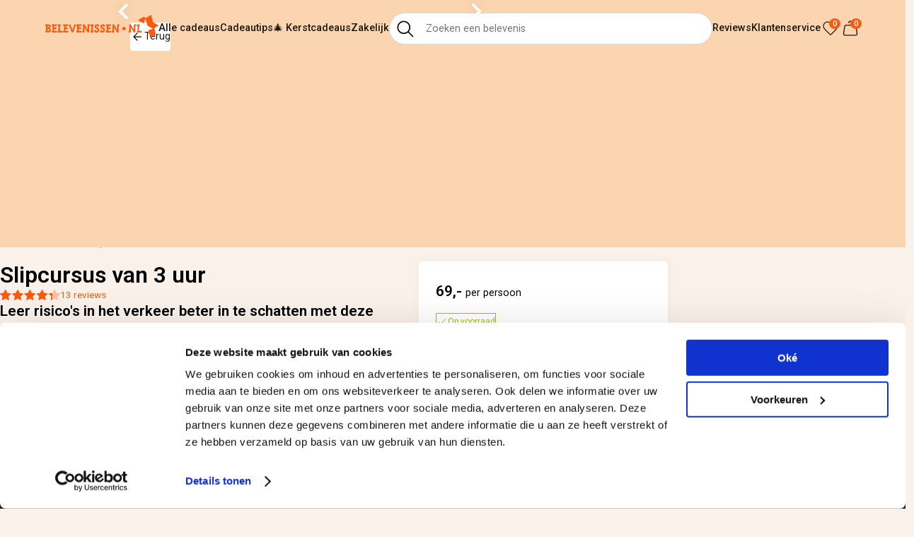

--- FILE ---
content_type: text/html; charset=UTF-8
request_url: https://www.belevenissen.nl/cadeau/slipcursus-van-drie-uur
body_size: 33234
content:
<!DOCTYPE html>
<html lang="nl-NL">
<head>
   <meta charset="UTF-8">
   <meta http-equiv="X-UA-Compatible" content="IE=edge">
   <meta name="viewport" content="width=device-width, initial-scale=1.0">
   
   <title>SLIPCURSUS - 3 UUR - Cadeautip of Lekker voor jezelf!</title>
   
   <meta name="description" content="Leer risico's in het verkeer goed inschatten en houd je auto onder controle inalle omstandigheden. Origineel als Cadeau of Leuk voor Jezelf. Bestel in 1-2-3.">
   
   <link rel="canonical" href="https://www.belevenissen.nl/cadeau/slipcursus-van-drie-uur" />
   
   <link rel="preconnect" href="https://fonts.googleapis.com">
   <link rel="preconnect" href="https://fonts.gstatic.com" crossorigin>
   <link href="https://fonts.googleapis.com/css2?family=Roboto:ital,wght@0,100..900;1,100..900&display=swap" rel="stylesheet">
   
   <link rel="stylesheet" href="/templates/2025/css/critical.min.css?v56">
   <link rel="stylesheet" href="/templates/2025/css/lazy.min.css?v32" media="print" onload="this.media='all'">
  

   <meta name="google-site-verification" content="VyBLAkh1ph2T1kXJ1EOkt6aOZvRwVA4yDvJgIVCYOJI" />

<script>
//load TrackerJS
!function(t,n,e,o,a){function d(t){var n=~~(Date.now()/3e5),o=document.createElement(e);o.async=!0,o.src=t+"?ts="+n;var a=document.getElementsByTagName(e)[0];a.parentNode.insertBefore(o,a)}t.MooTrackerObject=a,t[a]=t[a]||function(){return t[a].q?void t[a].q.push(arguments):void(t[a].q=[arguments])},window.attachEvent?window.attachEvent("onload",d.bind(this,o)):window.addEventListener("load",d.bind(this,o),!1)}(window,document,"script","//cdn.stat-track.com/statics/moosend-tracking.min.js","mootrack");
//tracker has to be initialized otherwise it will generate warnings and wont sendtracking events
mootrack('init', '910ad392417e4d6ea971355a5db867b9');
</script>

<script>
    var dataLayer = [{'userId': '2cfc0d9679ccef69b00d80a52b1cce04'}];
    var currentPageType = 'product';
    var prodid = '1025';
    var totalvalue = '69';
    
    (function(){
     try {
      if (currentPageType == 'product') {
       dataLayer.push({
        'event': 'fireRemarketingTag',
        'google_tag_params': {
          'ecomm_prodid': prodid,
          'ecomm_pagetype': 'product',
          'ecomm_totalvalue': totalvalue,
          'dynx_itemid': prodid,
          'dynx_pagetype': 'other',
          'dynx_totalvalue': totalvalue  
        }
       });
      }
      else if (currentPageType == 'cart') {
       dataLayer.push({
        'event': 'fireRemarketingTag',
        'google_tag_params': {
          'ecomm_prodid': prodid,
          'ecomm_pagetype': 'cart',
          'ecomm_totalvalue': totalvalue,
          'dynx_itemid': prodid,
          'dynx_pagetype': 'other',
          'dynx_totalvalue': totalvalue  
        }
       });
      }
      else if (currentPageType == 'purchase') {
       dataLayer.push({
        'event': 'fireRemarketingTag',
        'google_tag_params': {
          'ecomm_prodid': prodid,
          'ecomm_pagetype': 'purchase',
          'ecomm_totalvalue': totalvalue,
          'dynx_itemid': prodid,
          'dynx_pagetype': 'other',
          'dynx_totalvalue': totalvalue  
        }
       });
      }
      else {
       dataLayer.push({
        'event': 'fireRemarketingTag',
        'google_tag_params': { }
       });
      }
     }
     catch (err) {
        console.log(err);
     }
    }) ();
</script>

<!-- Google Tag Manager -->
    <script>(function(w,d,s,l,i){w[l]=w[l]||[];w[l].push({'gtm.start':
    new Date().getTime(),event:'gtm.js'});var f=d.getElementsByTagName(s)[0],
    j=d.createElement(s),dl=l!='dataLayer'?'&l='+l:'';j.async=true;j.src=
    'https://www.googletagmanager.com/gtm.js?id='+i+dl;f.parentNode.insertBefore(j,f);
    })(window,document,'script','dataLayer','GTM-P99SB3S');</script>
<!-- End Google Tag Manager -->

<script src='https://www.google.com/recaptcha/api.js'></script>

   
   <link rel="apple-touch-icon" sizes="180x180" href="/apple-touch-icon.png">
   <link rel="icon" type="image/png" sizes="32x32" href="/favicon-32x32.png">
   <link rel="icon" type="image/png" sizes="16x16" href="/favicon-16x16.png">
   <link rel="manifest" href="/site.webmanifest">
   <meta name="google-site-verification" content="U6MGRVr7x8-6sK2pkadA8r4EIl8E1zTR9roFsDm4PDI" />
   
  <style>
    ol li {
        display: inline-block;
        font-size: 12px;
    }
    
    ol li a {
        color: orangered;
    }
  </style>
                
</head>
<body class="no-hero-l">

       <!-- header-dark -->
   <header id="main-header" class="main-header main-header--dark">
      <div class="main-header__inner">
         <a href="/" class="main-header__logo">
            <svg viewBox="0 0 228 45" fill="none" xmlns="http://www.w3.org/2000/svg">
            <g clip-path="url(#clip0_1_3)">
            <mask id="mask0_1_3" style="mask-type:luminance" maskUnits="userSpaceOnUse" x="185" y="0" width="44" height="45">
            <path d="M228.3 0H185.9V45H228.3V0Z" fill="white"/>
            </mask>
            <g>
            <path d="M227.7 20.8L216.9 14.6L213.4 0L209 2.5L207.7 3.3L207.2 3.6L204.4 5.2L202.5 6.3L202.2 6.1L198.3 3.9L188.8 9.4L186.8 10.5L187 10.6L198.3 17.1L201.9 6.7L205.5 21.2L216.9 27.9L207.7 30.4L210.8 43.7L211.1 44.9L222.6 38.3L219.7 26.3L221.6 25.2L224.4 23.6L225.9 22.7L226.9 22.2L228.4 21.3L227.7 20.8Z" fill="#FFFFFF"/>
            </g>
            <path d="M8.5 30C8.5 28.8 7.30001 28.2 5.60001 28.2H4.5V31.9H5.60001C7.20001 31.9 8.5 31.3 8.5 30ZM7.79999 23.6C7.79999 22.5 6.79999 22.1 5.29999 22.1H4.5V25.1H5.29999C6.79999 25.2 7.79999 24.7 7.79999 23.6ZM0 32.1H1.39999V22H0V19.1H5.60001C8.90001 19.1 11 20.4 11 23.1C11 24.7 10.2 25.9 8.60001 26.5C10.4 27 11.6 28.2 11.6 30.3C11.6 33.2 9.4 34.9 5.5 34.9H0V32.1Z" fill="#FFFFFF"/>
            <path d="M13.2 32.1H14.7V22H13.2V19.1H23.2V22.2H17.8V25.1H22.4V28.2H17.8V31.9H23.5V35H13.2V32.1Z" fill="#FFFFFF"/>
            <path d="M34.9 31.9V35H25V32.1H26.5V22H25V19.1H31V22H29.6V31.9H34.9Z" fill="#FFFFFF"/>
            <path d="M36.1 32.1H37.6V22H36.1V19.1H46.1V22.2H40.7V25.1H45.3V28.2H40.7V31.9H46.4V35H36.1V32.1Z" fill="#FFFFFF"/>
            <path d="M61.8 19.5L56 35H53.2L47.4 19.5L50.5 18.7L54.6 30.5L58.7 18.7L61.8 19.5Z" fill="#FFFFFF"/>
            <path d="M62.8 32.1H64.3V22H62.8V19.1H72.8V22.2H67.4V25.1H72V28.2H67.4V31.9H73.1V35H62.8V32.1Z" fill="#FFFFFF"/>
            <path d="M74.5 32.1H75.9V19.1H79.1L85.2 29.6V19.1H89.7V22H88.3V35H85.2L79.1 24.5V35H74.5V32.1Z" fill="#FFFFFF"/>
            <path d="M97.3 32.1V35H91.3V32.1H92.7V22H91.3V19.1H97.3V22H95.9V32.1H97.3Z" fill="#FFFFFF"/>
            <path d="M104.2 21.6C103.1 21.6 102.4 22.3 102.4 23.1C102.4 24 103.2 24.4 104.2 25L105.1 25.5C107.3 26.8 108.8 27.7 108.8 30.4C108.8 33.2 106.4 35.4 103.5 35.4C101.8 35.4 100.6 35 99.2 33.8V29.8H102.2V32.1C102.5 32.3 103.2 32.5 103.7 32.5C104.8 32.5 105.6 31.6 105.6 30.6C105.6 29.5 104.8 29 103.9 28.5L103 28C100.9 26.8 99.2 26 99.2 23.1C99.2 20.6 101.6 18.7 104.1 18.7C105.8 18.7 107.1 19.3 108.2 20.4V23.6H105.2V21.8C104.9 21.7 104.5 21.6 104.2 21.6Z" fill="#FFFFFF"/>
            <path d="M115.8 21.6C114.7 21.6 114 22.3 114 23.1C114 24 114.8 24.4 115.8 25L116.7 25.5C118.9 26.8 120.4 27.7 120.4 30.4C120.4 33.2 118 35.4 115.1 35.4C113.4 35.4 112.2 35 110.8 33.8V29.8H113.8V32.1C114.1 32.3 114.8 32.5 115.3 32.5C116.4 32.5 117.2 31.6 117.2 30.6C117.2 29.5 116.4 29 115.5 28.5L114.6 28C112.5 26.8 110.8 26 110.8 23.1C110.8 20.6 113.2 18.7 115.7 18.7C117.4 18.7 118.7 19.3 119.8 20.4V23.6H116.8V21.8C116.5 21.7 116.2 21.6 115.8 21.6Z" fill="#FFFFFF"/>
            <path d="M122.3 32.1H123.7V22H122.3V19.1H132.2V22.2H126.8V25.1H131.4V28.2H126.8V31.9H132.5V35H122.3V32.1Z" fill="#FFFFFF"/>
            <path d="M133.9 32.1H135.3V19.1H138.5L144.6 29.6V19.1H149.2V22H147.7V35H144.6L138.5 24.5V35H133.9V32.1Z" fill="#FFFFFF"/>
            <path d="M161.3 31.2C161 31.4 158.8 29.9 158.5 29.9C158.2 29.9 155.9 31.4 155.7 31.2C155.4 31 156.2 28.4 156.1 28.1C156 27.8 153.9 26.1 154 25.8C154.1 25.5 156.8 25.4 157.1 25.2C157.4 25 158.3 22.5 158.6 22.5C158.9 22.5 159.8 25.1 160.1 25.2C160.3 25.4 163.1 25.5 163.2 25.8C163.3 26.1 161.2 27.8 161.1 28.1C160.8 28.4 161.5 31 161.3 31.2Z" fill="#FFFFFF"/>
            <path d="M167.7 32.1H169.2V19.1H172.3L178.4 29.6V19.1H183V22H181.5V35H178.4L172.3 24.5V35H167.7V32.1Z" fill="#FFFFFF"/>
            <path d="M194.2 31.9V35H184.4V32.1H185.8V22H184.4V19.1H190.3V22H188.9V31.9H194.2Z" fill="#FFFFFF"/>
            </g>
            <defs>
            <clipPath id="clip0_1_3">
            <rect width="228" height="45" fill="white"/>
            </clipPath>
            </defs>
            </svg>
         </a>
         <nav class="main-header__nav">
            <ul class="main-header__list">
               <li class="main-header__item">
                  <a href="/alle-cadeautips" class="main-header__link">Alle cadeaus</a>
               <li class="main-header__item">
                  <a href="/cadeautips" class="main-header__link">Cadeautips</a>
               </li>
               <li class="main-header__item">
                  <a href="/cadeautips/kerst" class="main-header__link">🎄 Kerstcadeaus</a>
               </li>
<!--               <li class="main-header__item">-->
<!--                  <a href="/groepsuitjes" class="main-header__link">Groepsuitjes</a>-->
<!--               </li>-->
               <li class="main-header__item">
                  <a href="/zakelijk" class="main-header__link">Zakelijk</a>
               </li>
            </ul>
         </nav>
         <button type="button" id="main-header-menu-button" class="main-header__menu-button">
            <svg viewBox="0 0 20 18" fill="none" xmlns="http://www.w3.org/2000/svg" class="hamburger">
               <g clip-path="url(#clip0_2039_70)">
               <path class="bar-1" d="M1 2H19" stroke="black" stroke-width="1.5" stroke-linecap="round" stroke-linejoin="round"></path>
               <path class="bar-2" d="M1 9H19" stroke="black" stroke-width="1.5" stroke-linecap="round" stroke-linejoin="round"></path>
               <path class="bar-3" d="M1 16H19" stroke="black" stroke-width="1.5" stroke-linecap="round" stroke-linejoin="round"></path>
               </g>
               <defs>
               <clipPath id="clip0_2039_70">
               <rect width="20" height="18" fill="white"></rect>
               </clipPath>
               </defs>
            </svg>
         </button>
         <form method="get" action="/alle-cadeautips" id="header-search" class="main-header__search">

            <input type="search" class="main-header__search-input" name="search" id="header-search-field" placeholder="Zoeken een belevenis" value="">
            <button type="submit" class="main-header__search-button">
              <svg id="Layer_1" enable-background="new 0 0 128 128" viewBox="0 0 128 128" xmlns="http://www.w3.org/2000/svg"><path id="Search" d="m118.828 113.172-29.036-29.037c6.366-7.633 10.208-17.441 10.208-28.135 0-24.262-19.738-44-44-44s-44 19.738-44 44 19.738 44 44 44c10.694 0 20.502-3.842 28.135-10.208l29.037 29.037c.781.781 1.805 1.172 2.828 1.172s2.047-.391 2.828-1.172c1.563-1.563 1.563-4.095 0-5.657zm-98.828-57.172c0-19.85 16.148-36 36-36s36 16.15 36 36-16.148 36-36 36-36-16.15-36-36z"/></svg>
            </button>
            <a href="#" id="button-search-close"><i class="fa fa-times" aria-hidden="true"></i></a>

            <!-- Start Sooqr.com on-site search and navigation code -->
            <script type="text/javascript">
                var _wssq = _wssq || [];
                var setResizeFunction= false;
                var sooqrAccount = '112403-1';

                _wssq.push(['_load', { 'suggest' : { 'account' : 'SQ-' + sooqrAccount, 'version' : 4, fieldId : 'header-search-field'}}]);
                //_wssq.push(['suggest._setPosition', 'element-relative', 'element']);
                _wssq.push(['suggest._setPosition', 'screen-middle', {top:0}]);
                _wssq.push(['suggest._setLocale', 'nl_NL']);
                _wssq.push(['suggest._excludePlaceholders', 'Vind jouw persoonlijke belevenis cadeau..']);
                _wssq.push(['suggest._bindEvent', 'open', function() {
                    if(!setResizeFunction) {$jQ( window ).resize(function() {if($jQ('.sooqrSearchContainer-' + sooqrAccount).is(':visible')) {websight.sooqr.instances['SQ-' + sooqrAccount].positionContainer(null, null, true);}});setResizeFunction = true;}
                }]);

                (function() {
                    var ws = document.createElement('script'); ws.type = 'text/javascript'; ws.async = true;
                    ws.src = ('https:' == document.location.protocol ? 'https://' : 'http://') + 'static.sooqr.com/sooqr.js';
                    var s = document.getElementsByTagName('script')[0]; s.parentNode.insertBefore(ws, s);
                })();
            </script>
            <!-- End Sooqr.com on-site search and navigation code -->

         </form>
         <nav class="main-header__nav main-header__nav--secondary">
            <ul class="main-header__list">
               <li class="main-header__item">
                  <a href="/klantenbeoordelingen" class="main-header__link">Reviews</a>
               </li>
               <li class="main-header__item">
                  <a href="/klantenservice" class="main-header__link">Klantenservice</a>
               </li>
               <li class="main-header__item">
                  <a href="/verlanglijstje" class="main-header__link main-header__link--icon">
                      <svg viewBox="0 0 22 20" fill="none" xmlns="http://www.w3.org/2000/svg">
                     <path d="M21 6.86222C21 8.40874 20.4062 9.89412 19.3458 10.9929C16.9049 13.523 14.5374 16.1613 12.0053 18.5997C11.4249 19.1505 10.5042 19.1304 9.9488 18.5547L2.65376 10.9929C0.448748 8.7072 0.448748 5.01723 2.65376 2.73157C4.88044 0.423452 8.50794 0.423452 10.7346 2.73157L10.9998 3.00642L11.2648 2.73173C12.3324 1.6245 13.7864 1 15.3053 1C16.8242 1 18.2781 1.62444 19.3458 2.73157C20.4063 3.83045 21 5.31577 21 6.86222Z" stroke="black" stroke-width="1.25" stroke-linejoin="round"/>
                     </svg>
                     <span class="favourites-amount">0</span>
                  </a>
               </li>
               <li class="main-header__item">
                  <a href="/winkelmand/1" title="0 - € 0,00" class="main-header__link main-header__link--icon">
                     <svg viewBox="0 0 20 20" fill="none" xmlns="http://www.w3.org/2000/svg">
                     <path d="M17.2609 7.69589L18.6455 16.6959C18.8319 17.9074 17.8945 19 16.6688 19H3.33122C2.10545 19 1.16809 17.9074 1.35448 16.6959L2.73909 7.69589C2.8892 6.72022 3.7287 6 4.71584 6H15.2842C16.2713 6 17.1108 6.72022 17.2609 7.69589Z" stroke="black" stroke-width="1.25" stroke-linecap="round" stroke-linejoin="round"/>
                     <path d="M12 3C12 1.89543 11.1046 1 10 1C8.89543 1 8 1.89543 8 3" stroke="black" stroke-width="1.25" stroke-linecap="round" stroke-linejoin="round"/>
                     </svg>
                     <span class="shopping-amount">0</span>
                  </a>
               </li>
            </ul>
         </nav>
      </div>
   </header>
   <!-- <style>
      .promo-header-banner {
         display:flex;
         flex-wrap:wrap;
         justify-content:space-evenly;
         align-items:center;
         gap:.5rem 1rem;
         padding:1rem;
         font-size:var(--text-l);
         font-weight:bold;
      }
      .black-friday {
         background:black;
         background-image:url(/templates/2025/img/hero-black-friday.jpg);
         background-size:cover;
         color:white;
      }
      @media screen and (min-width: 1023px) {
         .main--padding-block-t-md {
            padding-top: var(--padding-block);
         }
      }
   </style> -->
   <!-- <div class="main main-inner promo-header-banner black-friday" style="">
      <style>
      @import url('https://fonts.googleapis.com/css2?family=Archivo+Black&display=swap');
      </style>
      <span style="font-family:'Archivo Black';font-weight:900;letter-spacing:-.04em;font-style:oblique;text-transform:uppercase;-webkit-text-stroke-width:.02em;text-shadow: 0 0 .5rem var(--accent);font-size: var(--title-l);">             
         <span style="-webkit-text-fill-color:black;-webkit-text-stroke-color:white;">
            Black
         </span>
         <span style="-webkit-text-fill-color:var(--discount);-webkit-text-stroke-color:black;">
            Friday
         </span>
      </span>
      <span> Kortingen tot wel 50%</span>
   </div> -->
      
   <main class="main-content" itemscope itemtype="http://schema.org/Product">   

      <div class="hero-slider-wrapper" style="background: var(--bg-medium)">
         <div id="hero-slider" class="hero-slider splide">
            <div  class="hero-slider__inner splide__track">
               <style>
                  .splide__pagination {background:var(--bg-light)}
                  .splide__arrows {width: calc(100vw - 0.5rem);padding: 1rem;}
               </style>
               <ul class="hero-slider__list splide__list" >
                  <!-- add slide numbers to data-slide -->            <li class="hero-slider__slide splide__slide" data-slide="1">
                <img src="/files/public/photo/product/1011/0123151842.big.jpg" alt="" fetchpriority="high" itemprop="image">                   
            </li>            <li class="hero-slider__slide splide__slide" data-slide="2">
                <img src="/files/public/photo/product/1011/0905141559.big.jpg" alt="" fetchpriority="high" itemprop="image">                   
            </li>            <li class="hero-slider__slide splide__slide" data-slide="3">
                <img src="/files/public/photo/product/1011/0905141608.big.jpg" alt="" fetchpriority="high" itemprop="image">                   
            </li>            <li class="hero-slider__slide splide__slide" data-slide="4">
                <img src="/files/public/photo/product/1011/0905141612.big.jpg" alt="" fetchpriority="high" itemprop="image">                   
            </li>            <li class="hero-slider__slide splide__slide" data-slide="5">
                <img src="/files/public/photo/product/1011/0905141618.big.jpg" alt="" fetchpriority="high" itemprop="image">                   
            </li>               </ul>
            </div>
         </div>
         <script>
         // Define your internal domain (can be your own domain)
            const internalDomain = window.location.origin;
            
            function historyBack() {
                // Check if the previous page was internal
                if (document.referrer.startsWith(internalDomain)) {
                    // Go back to the previous page
                    history.back();
                } else {
                    // Redirect to a fixed path, e.g., /cadeaus
                    window.location.href = '/alle-cadeautips';
                }
            }
         </script>
         <a href="javascript:historyBack();" onclick="if(history.length === 1) { window.location.href = '/'; }" class="back-button">
            <span class="back-button__icon">
               <svg viewBox="0 0 24 24" fill="none" xmlns="http://www.w3.org/2000/svg">
               <path d="M18.5 12H6M6 12L12 6M6 12L12 18" stroke="black" stroke-width="1.5" stroke-linecap="round" stroke-linejoin="round"/>
               </svg>
            </span>
            Terug
         </a>
         <div class="share-fav">
            <button type="button" class="product-share" onclick="window.open('https://wa.me/?text=https://www.belevenissen.nl/cadeau/slipcursus-van-drie-uur', '_blank');">
               <svg viewBox="0 0 24 24" stroke-width="1.5" fill="none" xmlns="http://www.w3.org/2000/svg" color="#000000">
                  <path d="M22 12C22 17.5228 17.5228 22 12 22C10.1786 22 8.47087 21.513 7 20.6622L2 21.5L2.83209 16C2.29689 14.7751 2 13.4222 2 12C2 6.47715 6.47715 2 12 2C17.5228 2 22 6.47715 22 12Z" stroke="#000000" stroke-width="1.5" stroke-linecap="round" stroke-linejoin="round"></path>
                  <path d="M12.9604 13.8683L15.0399 13.4624L17 14.2149V16.0385C17 16.6449 16.4783 17.1073 15.8901 16.9783C14.3671 16.6444 11.5997 15.8043 9.67826 13.8683C7.84859 12.0248 7.22267 9.45734 7.01039 8.04128C6.92535 7.47406 7.3737 7 7.94306 7H9.83707L10.572 8.96888L10.1832 11.0701" stroke="#000000" stroke-width="1.5" stroke-linecap="round" stroke-linejoin="round"></path>
               </svg>
            </button>
            <button type="button" class="product-share" onclick="window.location.href='mailto:?subject=Belevenis&body=https://www.belevenissen.nl/cadeau/slipcursus-van-drie-uur'">
               <svg viewBox="0 0 24 24" stroke-width="1.5" fill="none" xmlns="http://www.w3.org/2000/svg" color="#000000">
                  <path d="M9 9L13.5 12L18 9" stroke="#000000" stroke-width="1.5" stroke-linecap="round" stroke-linejoin="round"></path>
                  <path d="M3 13.5H5" stroke="#000000" stroke-width="1.5" stroke-linecap="round" stroke-linejoin="round"></path>
                  <path d="M1 10.5H5" stroke="#000000" stroke-width="1.5" stroke-linecap="round" stroke-linejoin="round"></path>
                  <path d="M5 7.5V7C5 5.89543 5.89543 5 7 5H20C21.1046 5 22 5.89543 22 7V17C22 18.1046 21.1046 19 20 19H7C5.89543 19 5 18.1046 5 17V16.5" stroke="#000000" stroke-width="1.5" stroke-linecap="round"></path>
            </svg>
            </button>
            <button data-id="1025" class="favourite add-to-favourites  product-fav" type="button">
               <svg viewBox="0 0 22 20" fill="none" xmlns="http://www.w3.org/2000/svg">
                  <path d="M21 6.86222C21 8.40874 20.4062 9.89412 19.3458 10.9929C16.9049 13.523 14.5374 16.1613 12.0053 18.5997C11.4249 19.1505 10.5042 19.1304 9.9488 18.5547L2.65376 10.9929C0.448748 8.7072 0.448748 5.01723 2.65376 2.73157C4.88044 0.423452 8.50794 0.423452 10.7346 2.73157L10.9998 3.00642L11.2648 2.73173C12.3324 1.6245 13.7864 1 15.3053 1C16.8242 1 18.2781 1.62444 19.3458 2.73157C20.4063 3.83045 21 5.31577 21 6.86222Z" stroke="black" stroke-width="1.5" stroke-linejoin="round"/>
               </svg>
            </button>
         </div>
      </div>
         
      <div class="main main--padding-block">
         <div class="main__inner">
            <ol itemscope itemtype="http://schema.org/BreadcrumbList" style="padding-bottom:1rem;margin-top:-1rem;max-width: var(--max-width-narrow);margin-inline: auto;">
                <li itemprop="itemListElement" itemscope itemtype="http://schema.org/ListItem">
                <a itemprop="item" href="/">
                <span itemprop="name">Home</span>
                </a>
                <meta itemprop="position" content="1"> &rsaquo;
                </li>
                <li itemprop="itemListElement" itemscope itemtype="http://schema.org/ListItem">
                <a itemprop="item" href="/alle-cadeautips">
                <span itemprop="name">Alle cadeaus</span>
                </a>
                <meta itemprop="position" content="2"> &rsaquo;
                </li>
                <li itemprop="itemListElement" itemscope itemtype="http://schema.org/ListItem">
                <a itemprop="item" href="/cadeau/slipcursus-van-drie-uur">
                <span itemprop="name">Slipcursus van 3 uur</span>
                </a>
                <meta itemprop="position" content="3">
                </li>
            </ol>
            <div class="product-wrapper">
            
            <!-- <article class="product-details"> -->

               <div class="product-content-top">
                  <h1 itemprop="name" class="product-title">
                     Slipcursus van 3 uur
                  </h1>                  <div class="product-rating">
                     <div class="rating-stars rating-stars--medium">
                        <!-- add percentage width based on rating -->
                        <div class="rating-stars__score rating-stars__score--medium" style="width: 87.692%;"></div>
                     </div>
                     <button type="button" class="button button--accent-transparent button--inline button--fw-regular button--open-modal button-all-reviews">13 reviews</button>
                  </div>               </div>

               <div class="product-content">

                  <div class="product-content__intro">
                     <h2>Leer risico's in het verkeer beter in te schatten met deze slipcursus!</h2>
                     <meta itemprop="description" content="Leer risico's in het verkeer goed inschatten en houd je auto onder controle inalle omstandigheden. Origineel als Cadeau of Leuk voor Jezelf. Bestel in 1-2-3." />
                     <p><p style="text-align: justify;">Jij gaat natuurlijk veilig de weg op, maar schat je alle risico's steeds juist in? Wat doe je als je in een slip raakt in een onverwachte situatie? Deze leerzame slipcursus van drie uur leert je hoe te handelen tijdens een slipsituatie, zodat je op glad en nat wegdek risico's beter kunt inschatten. Slippen maar!&nbsp;</p></p>
                  </div>
                  
                  <div class="product-content__short">
                     <h3 class="product-info-trigger product-info-trigger--active">In het kort</h3>
                     <ul class="product-info-block product-info-block--open">                                    <li class="product-info-block__item">Theorieles van 45 minuten;</li>                                    <li class="product-info-block__item">Slipcursus praktijkles van ruim twee uur.</li>                     </ul>
                  </div>

                  <div class="product-content__description">
                     <h3 class="product-info-trigger product-info-trigger--active">Beschrijving</h3>
                     <div class="product-info-block product-info-block--open">
                        <p>De slipcursus begint met een theorieles waarin een ervaren instructeur stilstaat bij een aantal belangrijke vragen, zoals: wat gaat er vooraf aan een ongeval? Ben je bekend met de invloed van ABS op je auto? Hoe reageert de auto wanneer je in een slip raakt? En nog belangrijker: hoe reageer jij wanneer je in zo'n situatie komt?</p>
<h4><strong>Praktijkles</strong></h4>
<p>Na de theorieles ga je de baan op en neem je plaats in de auto voor het praktijkgedeelte. Je deelt de auto met andere cursisten en voert op basis van roulatie verschillende oefeningen uit. Je brengt daarbij de geleerde theorie in praktijk. De volgende praktijkoefeningen worden uitgevoerd: aannemen van juiste zit- en stuurhouding, noodstop met ABS op asfalt, noodstop met ABS op glad wegdek, remmen en uitwijken met ABS en correctie achterwielslip.  <br />
<br />
<strong>Kortom:</strong>&nbsp;vergroot je veiligheid in het verkeer met deze leerzame slipcursus!</p>
                     </div>
                  </div>                  <div class="product-content__addtional">
                     <h3 class="product-info-trigger product-info-trigger--active">Goed om te weten</h3>
                     <div class="product-info-block product-info-block--open">
                        <ul>
    <li>Deelname aan de slipcursus is mogelijk op diverse locaties in Nederland op basis van beschikbaarheid: Breda, Eindhoven, Leeuwarden en Den Haag;</li>
    <li>De slipcursus is weersonafhankelijk;</li>
    <li>Voor deelname aan de slipcursus gelden geen speciale kledingvoorschriften;</li>
    <li>Toeschouwers zijn welkom, maar kunnen niet meedoen met theorieles.</li>
</ul>
                     </div>
                  </div>                  <div class="product-content__practical">
                     <h2 class="product-info-trigger product-info-trigger--active">Praktische informatie</h2>
                     <div class="product-info-block product-info-block--open">
                        <ul class="product-practical">
                           <li class="product-practical__item">
                              <span class="product-practical__icon">
                                 <svg viewBox="0 0 24 24" fill="none" xmlns="http://www.w3.org/2000/svg">
                                 <path d="M20 10C20 14.4183 12 22 12 22C12 22 4 14.4183 4 10C4 5.58172 7.58172 2 12 2C16.4183 2 20 5.58172 20 10Z" stroke="black" stroke-width="1.5"/>
                                 <path d="M12 11C12.5523 11 13 10.5523 13 10C13 9.44772 12.5523 9 12 9C11.4477 9 11 9.44772 11 10C11 10.5523 11.4477 11 12 11Z" fill="black" stroke="black" stroke-width="1.5" stroke-linecap="round" stroke-linejoin="round"/>
                                 </svg>
                              </span>
                              <span class="product-practical__label">
                                 Locatie
                              </span>
                              <span class="product-practical__value">
                                 Diverse locaties
                                 <button id="button-open-map" class="check-map button button--accent button--accent-transparent button--small button--inline button--open-modal">Bekijk op kaart</button>
                              </span>
                           </li>
                           <li class="product-practical__item">
                              <span class="product-practical__icon">
                                 <svg viewBox="0 0 24 24" fill="none" xmlns="http://www.w3.org/2000/svg">
                                 <path d="M12 6L12 12L18 12" stroke="black" stroke-width="1.5" stroke-linecap="round" stroke-linejoin="round"/>
                                 <path d="M12 22C17.5228 22 22 17.5228 22 12C22 6.47715 17.5228 2 12 2C6.47715 2 2 6.47715 2 12C2 17.5228 6.47715 22 12 22Z" stroke="black" stroke-width="1.5" stroke-linecap="round" stroke-linejoin="round"/>
                                 </svg>
                              </span>
                              <span class="product-practical__label">
                                 Duur
                              </span>
                              <span class="product-practical__value">
                                 3 uur
                              </span>
                           </li>
                           <li class="product-practical__item">
                              <span class="product-practical__icon">
                                 <svg viewBox="0 0 24 24" fill="none" xmlns="http://www.w3.org/2000/svg">
                                 <path d="M15 4V2M15 4V6M15 4H10.5M3 10V19C3 20.1046 3.89543 21 5 21H19C20.1046 21 21 20.1046 21 19V10H3Z" stroke="black" stroke-width="1.5" stroke-linecap="round" stroke-linejoin="round"/>
                                 <path d="M3 10V6C3 4.89543 3.89543 4 5 4H7" stroke="black" stroke-width="1.5" stroke-linecap="round" stroke-linejoin="round"/>
                                 <path d="M7 2V6" stroke="black" stroke-width="1.5" stroke-linecap="round" stroke-linejoin="round"/>
                                 <path d="M21 10V6C21 4.89543 20.1046 4 19 4H18.5" stroke="black" stroke-width="1.5" stroke-linecap="round" stroke-linejoin="round"/>
                                 </svg>
                              </span>
                              <span class="product-practical__label">
                                 Beschikbaarheid
                              </span>
                              <span class="product-practical__value">
                                 Maandag t/m zondag
                              </span>
                           </li>
                        </ul>
                     </div>
                     <div itemscope itemtype="https://schema.org/FAQPage" class="product-faq">                        <div class="faq-item" itemscope itemprop="mainEntity" itemtype="https://schema.org/Question" title="Zelf datum kiezen">
                           <div itemprop="name" class="faq-question">
                              Zelf datum kiezen
                           </div>
                           <div class="faq-answer" itemscope itemprop="acceptedAnswer" itemtype="https://schema.org/Answer">
                              <span itemprop="text">
                                 <p>De ontvanger kiest zelf een datum, de info om te reserveren staat op de cadeaubon. De cadeaubon is 2 jaar geldig.
</p>
                              </span>
                           </div>
                        </div>                        <div class="faq-item" itemscope itemprop="mainEntity" itemtype="https://schema.org/Question" title="Wat krijg ik geleverd">
                           <div itemprop="name" class="faq-question">
                              Wat krijg ik geleverd
                           </div>
                           <div class="faq-answer" itemscope itemprop="acceptedAnswer" itemtype="https://schema.org/Answer">
                              <span itemprop="text">
                                 <p>Een mooie cadeaubon met jouw persoonlijke tekst, direct per e-mail: Handig, je hebt het meteen binnen. Je bespaart hiermee lange levertijden, verzendkosten en is ook nog eens goed voor het milieu!</p>
                              </span>
                           </div>
                        </div>                        <div class="faq-item" itemscope itemprop="mainEntity" itemtype="https://schema.org/Question" title="Persoonlijk tintje">
                           <div itemprop="name" class="faq-question">
                              Persoonlijk tintje
                           </div>
                           <div class="faq-answer" itemscope itemprop="acceptedAnswer" itemtype="https://schema.org/Answer">
                              <span itemprop="text">
                                 <p>Voeg je eigen boodschap toe en maak je verrassing onvergetelijk.</p>
                              </span>
                           </div>
                        </div>                        <div class="faq-item" itemscope itemprop="mainEntity" itemtype="https://schema.org/Question" title="Gratis omruilen">
                           <div itemprop="name" class="faq-question">
                              Gratis omruilen
                           </div>
                           <div class="faq-answer" itemscope itemprop="acceptedAnswer" itemtype="https://schema.org/Answer">
                              <span itemprop="text">
                                 <p>Voldoet het cadeau niet? Geen zorgen! De waarde van de cadeaubon mag je vrij gebruiken voor een andere cadeaubon. Je koopt dus altijd een passend cadeau!
</p>
                              </span>
                           </div>
                        </div>                     </div>
                     <button id="button-modal-info" class="button button--accent button--accent-transparent">
                        Voorbeeld van de cadeaubon
                     </button>
                  </div>                  <div class="product-content__reviews">
                     <h2 class="product-info-trigger product-info-trigger--active">Beoordelingen</h2>
                     <div class="product-info-block product-info-block--open">
                        <div itemprop="aggregateRating" itemscope itemtype="http://schema.org/AggregateRating" class="product-rating-large">
                           <div itemprop="ratingValue" class="product-rating-large__grade">
                              4.4
                           </div>
                           <div class="product-rating-large__stars">
                              <div class="rating-stars rating-stars--large">
                                 <div class="rating-stars__score rating-stars__score--large" style="width: 87.692%;"></div>
                              </div>
                           </div>
                           <div class="product-rating-large__amount">
                              <a href="#" class="button--open-modal button-all-reviews"><span itemprop="reviewCount">13</span> beoordelingen</a>
                           </div>
                        </div>                        <div class="product-subtitle">
                           Top-beoordelingen
                        </div>

                        <div id="product-reviews-slider" class="splide product-reviews-slider" role="group" aria-label="foto's bij beoordelingen">
                           <div class="splide__track product-reviews-slider__inner splide__track--overflow-clip">
                              <ul class="splide__list product-reviews-slider__list ">                                 <li class="splide__slide product-reviews-slider__slide">
                                    <div class="review-card review-card--white">
                                       <div class="review-card__top review-card__top--has-emoji">
                                          <span class="emoji">
                                            <img src="/templates/2025/demo//img-avatar.png" alt="">
                                          </span>
                                          <span>Geplaatst door:</span>
                                          KL. Van Bommel
                                       </div>
                                       <div class="review-card__rating">
                                          <div class="rating-stars rating-stars--large">
                                             <div class="rating-stars__score rating-stars__score--large" style="width: 100%;"></div>
                                          </div>
                                       </div>
                                       <div class="review-card__text">
                                          van reservering tot de uitvoering, heel fijn
                                       </div>
                                    </div>
                                 </li>                                 <li class="splide__slide product-reviews-slider__slide">
                                    <div class="review-card review-card--white">
                                       <div class="review-card__top review-card__top--has-emoji">
                                          <span class="emoji">
                                            <img src="/templates/2025/demo//img-avatar.png" alt="">
                                          </span>
                                          <span>Geplaatst door:</span>
                                          Simmy
                                       </div>
                                       <div class="review-card__rating">
                                          <div class="rating-stars rating-stars--large">
                                             <div class="rating-stars__score rating-stars__score--large" style="width: 100%;"></div>
                                          </div>
                                       </div>
                                       <div class="review-card__text">
                                          locatie is goed bereikbaar, eenmaal aangekomen goed ontvangen. Duidelijke korte uitleg en hop naar de bon, leuk
                                       </div>
                                    </div>
                                 </li>                                 <li class="splide__slide product-reviews-slider__slide">
                                    <div class="review-card review-card--white">
                                       <div class="review-card__top review-card__top--has-emoji">
                                          <span class="emoji">
                                            <img src="/templates/2025/demo//img-avatar.png" alt="">
                                          </span>
                                          <span>Geplaatst door:</span>
                                          Monita
                                       </div>
                                       <div class="review-card__rating">
                                          <div class="rating-stars rating-stars--large">
                                             <div class="rating-stars__score rating-stars__score--large" style="width: 100%;"></div>
                                          </div>
                                       </div>
                                       <div class="review-card__text">
                                          Super leuke dagje gehad, veel geleerd en gelachen :)
                                       </div>
                                    </div>
                                 </li>                                 <li class="splide__slide product-reviews-slider__slide">
                                    <div class="review-card review-card--white">
                                       <div class="review-card__top review-card__top--has-emoji">
                                          <span class="emoji">
                                            <img src="/templates/2025/demo//img-avatar.png" alt="">
                                          </span>
                                          <span>Geplaatst door:</span>
                                          Paul Kremers
                                       </div>
                                       <div class="review-card__rating">
                                          <div class="rating-stars rating-stars--large">
                                             <div class="rating-stars__score rating-stars__score--large" style="width: 80%;"></div>
                                          </div>
                                       </div>
                                       <div class="review-card__text">
                                          Het was een leuke en leerzame middag. Eerst theorie en daarna nog meerdere oefeningen met remmen, uitwijken en slippen op nat wegdek.
                                       </div>
                                    </div>
                                 </li>                                 <li class="splide__slide product-reviews-slider__slide">
                                    <div class="review-card review-card--white">
                                       <div class="review-card__top review-card__top--has-emoji">
                                          <span class="emoji">
                                            <img src="/templates/2025/demo//img-avatar.png" alt="">
                                          </span>
                                          <span>Geplaatst door:</span>
                                          Mayram
                                       </div>
                                       <div class="review-card__rating">
                                          <div class="rating-stars rating-stars--large">
                                             <div class="rating-stars__score rating-stars__score--large" style="width: 100%;"></div>
                                          </div>
                                       </div>
                                       <div class="review-card__text">
                                          cadeaubon snel en korrect ontvangen
                                       </div>
                                    </div>
                                 </li>                                 <li class="splide__slide product-reviews-slider__slide">
                                    <div class="review-card review-card--white">
                                       <div class="review-card__top review-card__top--has-emoji">
                                          <span class="emoji">
                                            <img src="/templates/2025/demo//img-avatar.png" alt="">
                                          </span>
                                          <span>Geplaatst door:</span>
                                          B.T.V.
                                       </div>
                                       <div class="review-card__rating">
                                          <div class="rating-stars rating-stars--large">
                                             <div class="rating-stars__score rating-stars__score--large" style="width: 80%;"></div>
                                          </div>
                                       </div>
                                       <div class="review-card__text">
                                          Af en toe een beetje chaotisch op de baan maar leuk om te doen
                                       </div>
                                    </div>
                                 </li>                                 <li class="splide__slide product-reviews-slider__slide">
                                    <div class="review-card review-card--white">
                                       <div class="review-card__top review-card__top--has-emoji">
                                          <span class="emoji">
                                            <img src="/templates/2025/demo//img-avatar.png" alt="">
                                          </span>
                                          <span>Geplaatst door:</span>
                                          Joice
                                       </div>
                                       <div class="review-card__rating">
                                          <div class="rating-stars rating-stars--large">
                                             <div class="rating-stars__score rating-stars__score--large" style="width: 100%;"></div>
                                          </div>
                                       </div>
                                       <div class="review-card__text">
                                          heel erg leuk en zinvol, helemaal dat we weer richting de winter gaan
                                       </div>
                                    </div>
                                 </li>                                 <li class="splide__slide product-reviews-slider__slide">
                                    <div class="review-card review-card--white">
                                       <div class="review-card__top review-card__top--has-emoji">
                                          <span class="emoji">
                                            <img src="/templates/2025/demo//img-avatar.png" alt="">
                                          </span>
                                          <span>Geplaatst door:</span>
                                          Toena
                                       </div>
                                       <div class="review-card__rating">
                                          <div class="rating-stars rating-stars--large">
                                             <div class="rating-stars__score rating-stars__score--large" style="width: 100%;"></div>
                                          </div>
                                       </div>
                                       <div class="review-card__text">
                                          Ik vind het echt fantastisch! Heel erg leerzaam, bedankt voor deze kans!
                                       </div>
                                    </div>
                                 </li>                                 <li class="splide__slide product-reviews-slider__slide">
                                    <div class="review-card review-card--white">
                                       <div class="review-card__top review-card__top--has-emoji">
                                          <span class="emoji">
                                            <img src="/templates/2025/demo//img-avatar.png" alt="">
                                          </span>
                                          <span>Geplaatst door:</span>
                                          Rob H
                                       </div>
                                       <div class="review-card__rating">
                                          <div class="rating-stars rating-stars--large">
                                             <div class="rating-stars__score rating-stars__score--large" style="width: 100%;"></div>
                                          </div>
                                       </div>
                                       <div class="review-card__text">
                                          Goede uitleg en net les materiaal. Leuke dag gehad en (nog) bewuster geworden van de gevaren onderweg.
                                       </div>
                                    </div>
                                 </li>                                 <li class="splide__slide product-reviews-slider__slide">
                                    <div class="review-card review-card--white">
                                       <div class="review-card__top review-card__top--has-emoji">
                                          <span class="emoji">
                                            <img src="/templates/2025/demo//img-avatar.png" alt="">
                                          </span>
                                          <span>Geplaatst door:</span>
                                          Erik
                                       </div>
                                       <div class="review-card__rating">
                                          <div class="rating-stars rating-stars--large">
                                             <div class="rating-stars__score rating-stars__score--large" style="width: 100%;"></div>
                                          </div>
                                       </div>
                                       <div class="review-card__text">
                                          Goed verzorgd, leuke instructeur, goede uitleg en vaardigheden geleerd waar ik echt iets aan heb.
                                       </div>
                                    </div>
                                 </li>                              </ul>
                           </div>
                        </div>

                        <div class="button-container">
                           <button class="button button--accent button--accent-transparent button--open-modal button-all-reviews">
                              Alle beoordelingen bekijken
                           </button>
                        </div>
                        <div class="button-container">
                           <button id="button-add-review" class="button button--green button--open-modal">
                              Deel jouw ervaring
                           </button>
                        </div>                     
                     </div>
                  </div>                  <div class="product-content__footer">
                     <h2>Deze doen? Leuk cadeau hoor</h2>
                     <div class="pf-card">
                        <div class="pf-card__image">
                           <img src="/files/public/photo/product/1011/0123151842.big.jpg" alt="">
                        </div>
                        <div class="pf-card__content">
                           <div class="pf-card__title">
                              Slipcursus van 3 uur
                           </div>
                           <div class="pf-card__price">
                              <span class="from"></span>
                              <span class="price">69,- </span>
                              <span class="unit">per persoon</span>
                           </div>
                        </div>
                     </div>                     <a href="/winkelmand/1?cart=add&product=1025" class="button button--green button--width-100 button--center-items">
                        <span class="button__icon button__icon--large">
                           <svg viewBox="0 0 24 24" fill="none" xmlns="http://www.w3.org/2000/svg">
                           <path d="M3 6H22L19 16H6L3 6ZM3 6L2.25 3.5" stroke="white" stroke-width="1.5" stroke-linecap="round" stroke-linejoin="round"></path>
                           <path d="M9.99219 11H11.9922M13.9922 11H11.9922M11.9922 11V9M11.9922 11V13" stroke="white" stroke-width="1.5" stroke-linecap="round" stroke-linejoin="round"></path>
                           <path d="M11 19.5C11 20.3284 10.3284 21 9.5 21C8.67157 21 8 20.3284 8 19.5" stroke="white" stroke-width="1.5" stroke-linecap="round" stroke-linejoin="round"></path>
                           <path d="M17 19.5C17 20.3284 16.3284 21 15.5 21C14.6716 21 14 20.3284 14 19.5" stroke="white" stroke-width="1.5" stroke-linecap="round" stroke-linejoin="round"></path>
                           </svg>
                        </span>
                        In winkelmandje
                     </a>                     <ul class="product-meta-usp">
                        <li class="product-meta-usp__item">
                           <span class="product-meta-usp__icon">
                              <svg viewBox="0 0 24 24" fill="none" xmlns="http://www.w3.org/2000/svg">
                              <path d="M17 20V4M17 4L20 7M17 4L14 7" stroke="black" stroke-width="1.5" stroke-linecap="round" stroke-linejoin="round"></path>
                              <path d="M7 4V20M7 20L10 17M7 20L4 17" stroke="black" stroke-width="1.5" stroke-linecap="round" stroke-linejoin="round"></path>
                              </svg>
                           </span>
                           Gratis omruilen
                        </li>
                        <li class="product-meta-usp__item">
                           <span class="product-meta-usp__icon">
                              <svg viewBox="0 0 24 24" fill="none" xmlns="http://www.w3.org/2000/svg">
                              <path d="M16.0614 10.4037L14 17L10 17L7.93865 10.4037C7.35085 8.52273 7.72417 6.47307 8.93738 4.92015L11.5272 1.6052C11.7674 1.29772 12.2326 1.29772 12.4728 1.6052L15.0626 4.92015C16.2758 6.47307 16.6491 8.52273 16.0614 10.4037Z" stroke="black" stroke-width="1.5" stroke-linecap="round" stroke-linejoin="round"></path>
                              <path d="M10 20C10 22 12 23 12 23C12 23 14 22 14 20" stroke="black" stroke-width="1.5" stroke-linecap="round" stroke-linejoin="round"></path>
                              <path d="M8.5 12.5C5 15 7 19 7 19L10 17" stroke="black" stroke-width="1.5" stroke-linecap="round" stroke-linejoin="round"></path>
                              <path d="M15.9312 12.5C19.4312 15 17.4312 19 17.4312 19L14.4312 17" stroke="black" stroke-width="1.5" stroke-linecap="round" stroke-linejoin="round"></path>
                              <path d="M12 11C10.8954 11 10 10.1046 10 9C10 7.89543 10.8954 7 12 7C13.1046 7 14 7.89543 14 9C14 10.1046 13.1046 11 12 11Z" stroke="black" stroke-width="1.5" stroke-linecap="round" stroke-linejoin="round"></path>
                              </svg>
                           </span>
                           Direct geleverd
                        </li>
                     </ul>
                     <div class="product-buttons">
                        <button data-id="1025" class="favourite add-to-favourites  button button--accent-transparent button--border-transparent">
                           <span class="button__icon button__icon--large">
                              <svg viewBox="0 0 22 20" fill="none" xmlns="http://www.w3.org/2000/svg">
                              <path d="M21 6.86222C21 8.40874 20.4062 9.89412 19.3458 10.9929C16.9049 13.523 14.5374 16.1613 12.0053 18.5997C11.4249 19.1505 10.5042 19.1304 9.9488 18.5547L2.65376 10.9929C0.448748 8.7072 0.448748 5.01723 2.65376 2.73157C4.88044 0.423452 8.50794 0.423452 10.7346 2.73157L10.9998 3.00642L11.2648 2.73173C12.3324 1.6245 13.7864 1 15.3053 1C16.8242 1 18.2781 1.62444 19.3458 2.73157C20.4063 3.83045 21 5.31577 21 6.86222Z" stroke="black" stroke-width="1.5" stroke-linejoin="round"/>
                              </svg>
                           </span>
                           Opslaan
                        </button>
                        <!-- <button class="button button--accent-transparent button--border-transparent">
                           <span class="button__icon button__icon--large">
                              <svg viewBox="0 0 24 24" fill="none" xmlns="http://www.w3.org/2000/svg">
                              <path d="M18 22C19.6569 22 21 20.6569 21 19C21 17.3431 19.6569 16 18 16C16.3431 16 15 17.3431 15 19C15 20.6569 16.3431 22 18 22Z" stroke="black" stroke-width="1.5" stroke-linecap="round" stroke-linejoin="round"/>
                              <path d="M18 8C19.6569 8 21 6.65685 21 5C21 3.34315 19.6569 2 18 2C16.3431 2 15 3.34315 15 5C15 6.65685 16.3431 8 18 8Z" stroke="black" stroke-width="1.5" stroke-linecap="round" stroke-linejoin="round"/>
                              <path d="M6 15C7.65685 15 9 13.6569 9 12C9 10.3431 7.65685 9 6 9C4.34315 9 3 10.3431 3 12C3 13.6569 4.34315 15 6 15Z" stroke="black" stroke-width="1.5" stroke-linecap="round" stroke-linejoin="round"/>
                              <path d="M15.5 6.5L8.5 10.5" stroke="black" stroke-width="1.5"/>
                              <path d="M8.5 13.5L15.5 17.5" stroke="black" stroke-width="1.5"/>
                              </svg>
                           </span> 
                           Delen
                        </button> -->
                        Delen:
                        <button type="button" class="button button--accent-transparent button--border-transparent" onclick="window.open('https://wa.me/?text=https://www.belevenissen.nl/cadeau/slipcursus-van-drie-uur', '_blank');">
                           <span class="button__icon button__icon--large">
                              <svg viewBox="0 0 24 24" stroke-width="1.5" fill="none" xmlns="http://www.w3.org/2000/svg" color="#000000">
                                 <path d="M22 12C22 17.5228 17.5228 22 12 22C10.1786 22 8.47087 21.513 7 20.6622L2 21.5L2.83209 16C2.29689 14.7751 2 13.4222 2 12C2 6.47715 6.47715 2 12 2C17.5228 2 22 6.47715 22 12Z" stroke="#000000" stroke-width="1.5" stroke-linecap="round" stroke-linejoin="round"></path>
                                 <path d="M12.9604 13.8683L15.0399 13.4624L17 14.2149V16.0385C17 16.6449 16.4783 17.1073 15.8901 16.9783C14.3671 16.6444 11.5997 15.8043 9.67826 13.8683C7.84859 12.0248 7.22267 9.45734 7.01039 8.04128C6.92535 7.47406 7.3737 7 7.94306 7H9.83707L10.572 8.96888L10.1832 11.0701" stroke="#000000" stroke-width="1.5" stroke-linecap="round" stroke-linejoin="round"></path>
                              </svg>
                           </span>
                        </button>
                        <button type="button" class="button button--accent-transparent button--border-transparent" onclick="window.location.href='mailto:?subject=Belevenis&body=https://www.belevenissen.nl/cadeau/slipcursus-van-drie-uur'">
                           <span class="button__icon button__icon--large">
                              <svg viewBox="0 0 24 24" stroke-width="1.5" fill="none" xmlns="http://www.w3.org/2000/svg" color="#000000">
                                 <path d="M9 9L13.5 12L18 9" stroke="#000000" stroke-width="1.5" stroke-linecap="round" stroke-linejoin="round"></path>
                                 <path d="M3 13.5H5" stroke="#000000" stroke-width="1.5" stroke-linecap="round" stroke-linejoin="round"></path>
                                 <path d="M1 10.5H5" stroke="#000000" stroke-width="1.5" stroke-linecap="round" stroke-linejoin="round"></path>
                                 <path d="M5 7.5V7C5 5.89543 5.89543 5 7 5H20C21.1046 5 22 5.89543 22 7V17C22 18.1046 21.1046 19 20 19H7C5.89543 19 5 18.1046 5 17V16.5" stroke="#000000" stroke-width="1.5" stroke-linecap="round"></path>
                              </svg>
                           </span>
                        </button>
                     </div>
                  </div>

               </div>
               
               <!-- </article> -->
               <div class="product-sidebar">
                  <div class="product-meta">
                     <div class="product-meta__main">                        <div itemprop="offers" itemscope itemtype="http://schema.org/Offer" class="product-meta__price">
                           <div class="price-from">
                              
                           </div>
                           <link itemprop="availability" href="http://schema.org/InStock" />
                           <meta itemprop="priceCurrency" content="EUR" />
                           <meta itemprop="price" content="69" />
                           
                           <div class="price">
                              <span class="price__amount">
                                 69,- 
                              </span>                                  
                              <span class="price__unit">
                                 per persoon
                              </span>
                           </div>
                        </div>
                        <script>
                        function checkValue() {
                            const needToCheck = 0;
                            if (needToCheck === 1) {
                                if (document.querySelector('input#waarde').value > 0) {
                                    return true
                                } else {
                                    document.querySelector("#add-to-cart").innerHTML = "Vul eerst een waarde in";
                                    return false
                                }
                            }
                            
                            document.querySelector("#add-to-cart").innerHTML = "In winkelmandje";
                            return true
                        }
                        </script>
                        <div class="product-meta__stock">                            <div class="stock">
                              <span class="stock__icon">
                                 <svg viewBox="0 0 24 24" fill="none" xmlns="http://www.w3.org/2000/svg">
                                 <path d="M5 13L9 17L19 7" stroke="black" stroke-width="1.5" stroke-linecap="round" stroke-linejoin="round"/>
                                 </svg>
                              </span>
                              Op voorraad
                           </div>


                        </div>                        <a id="add-to-cart" onclick="return checkValue();" href="/winkelmand/1?cart=add&product=1025" class="button button--green button--width-100 button--center-items">
                            <span class="button__icon button__icon--large">
                               <svg viewBox="0 0 24 24" fill="none" xmlns="http://www.w3.org/2000/svg">
                               <path d="M3 6H22L19 16H6L3 6ZM3 6L2.25 3.5" stroke="white" stroke-width="1.5" stroke-linecap="round" stroke-linejoin="round"></path>
                               <path d="M9.99219 11H11.9922M13.9922 11H11.9922M11.9922 11V9M11.9922 11V13" stroke="white" stroke-width="1.5" stroke-linecap="round" stroke-linejoin="round"></path>
                               <path d="M11 19.5C11 20.3284 10.3284 21 9.5 21C8.67157 21 8 20.3284 8 19.5" stroke="white" stroke-width="1.5" stroke-linecap="round" stroke-linejoin="round"></path>
                               <path d="M17 19.5C17 20.3284 16.3284 21 15.5 21C14.6716 21 14 20.3284 14 19.5" stroke="white" stroke-width="1.5" stroke-linecap="round" stroke-linejoin="round"></path>
                               </svg>
                            </span>
                            In winkelmandje
                        </a>                        <ul class="product-meta-usp">
                           <li class="product-meta-usp__item">
                              <span class="product-meta-usp__icon">
                                 <svg viewBox="0 0 24 24" fill="none" xmlns="http://www.w3.org/2000/svg">
                                 <path d="M17 20V4M17 4L20 7M17 4L14 7" stroke="black" stroke-width="1.5" stroke-linecap="round" stroke-linejoin="round"/>
                                 <path d="M7 4V20M7 20L10 17M7 20L4 17" stroke="black" stroke-width="1.5" stroke-linecap="round" stroke-linejoin="round"/>
                                 </svg>
                              </span>
                              Gratis omruilen
                           </li>
                           <li class="product-meta-usp__item">
                              <span class="product-meta-usp__icon">
                                 <svg viewBox="0 0 24 24" fill="none" xmlns="http://www.w3.org/2000/svg">
                                 <path d="M16.0614 10.4037L14 17L10 17L7.93865 10.4037C7.35085 8.52273 7.72417 6.47307 8.93738 4.92015L11.5272 1.6052C11.7674 1.29772 12.2326 1.29772 12.4728 1.6052L15.0626 4.92015C16.2758 6.47307 16.6491 8.52273 16.0614 10.4037Z" stroke="black" stroke-width="1.5" stroke-linecap="round" stroke-linejoin="round"/>
                                 <path d="M10 20C10 22 12 23 12 23C12 23 14 22 14 20" stroke="black" stroke-width="1.5" stroke-linecap="round" stroke-linejoin="round"/>
                                 <path d="M8.5 12.5C5 15 7 19 7 19L10 17" stroke="black" stroke-width="1.5" stroke-linecap="round" stroke-linejoin="round"/>
                                 <path d="M15.9312 12.5C19.4312 15 17.4312 19 17.4312 19L14.4312 17" stroke="black" stroke-width="1.5" stroke-linecap="round" stroke-linejoin="round"/>
                                 <path d="M12 11C10.8954 11 10 10.1046 10 9C10 7.89543 10.8954 7 12 7C13.1046 7 14 7.89543 14 9C14 10.1046 13.1046 11 12 11Z" stroke="black" stroke-width="1.5" stroke-linecap="round" stroke-linejoin="round"/>
                                 </svg>
                              </span>
                              Direct geleverd
                           </li>
                        </ul>
                        <div class="product-buttons" style="align-items:center;">
                           <button data-id="1025" class="favourite add-to-favourites  button button--accent-transparent button--border-transparent">
                              <span class="button__icon button__icon--large">
                                 <svg viewBox="0 0 22 20" fill="none" xmlns="http://www.w3.org/2000/svg">
                                 <path d="M21 6.86222C21 8.40874 20.4062 9.89412 19.3458 10.9929C16.9049 13.523 14.5374 16.1613 12.0053 18.5997C11.4249 19.1505 10.5042 19.1304 9.9488 18.5547L2.65376 10.9929C0.448748 8.7072 0.448748 5.01723 2.65376 2.73157C4.88044 0.423452 8.50794 0.423452 10.7346 2.73157L10.9998 3.00642L11.2648 2.73173C12.3324 1.6245 13.7864 1 15.3053 1C16.8242 1 18.2781 1.62444 19.3458 2.73157C20.4063 3.83045 21 5.31577 21 6.86222Z" stroke="black" stroke-width="1.5" stroke-linejoin="round"/>
                                 </svg>
                              </span>
                              Opslaan
                           </button>
                           <!-- <button class="button button--accent-transparent button--border-transparent">
                              <span class="button__icon button__icon--large">
                                 <svg viewBox="0 0 24 24" fill="none" xmlns="http://www.w3.org/2000/svg">
                                 <path d="M18 22C19.6569 22 21 20.6569 21 19C21 17.3431 19.6569 16 18 16C16.3431 16 15 17.3431 15 19C15 20.6569 16.3431 22 18 22Z" stroke="black" stroke-width="1.5" stroke-linecap="round" stroke-linejoin="round"/>
                                 <path d="M18 8C19.6569 8 21 6.65685 21 5C21 3.34315 19.6569 2 18 2C16.3431 2 15 3.34315 15 5C15 6.65685 16.3431 8 18 8Z" stroke="black" stroke-width="1.5" stroke-linecap="round" stroke-linejoin="round"/>
                                 <path d="M6 15C7.65685 15 9 13.6569 9 12C9 10.3431 7.65685 9 6 9C4.34315 9 3 10.3431 3 12C3 13.6569 4.34315 15 6 15Z" stroke="black" stroke-width="1.5" stroke-linecap="round" stroke-linejoin="round"/>
                                 <path d="M15.5 6.5L8.5 10.5" stroke="black" stroke-width="1.5"/>
                                 <path d="M8.5 13.5L15.5 17.5" stroke="black" stroke-width="1.5"/>
                                 </svg>
                              </span>
                              Delen
                           </button> -->
                           Delen:
                           <button type="button" class="button button--accent-transparent button--border-transparent" onclick="window.open('https://wa.me/?text=https://www.belevenissen.nl/cadeau/slipcursus-van-drie-uur', '_blank');">
                              <span class="button__icon button__icon--large">
                                 <svg viewBox="0 0 24 24" stroke-width="1.5" fill="none" xmlns="http://www.w3.org/2000/svg" color="#000000">
                                    <path d="M22 12C22 17.5228 17.5228 22 12 22C10.1786 22 8.47087 21.513 7 20.6622L2 21.5L2.83209 16C2.29689 14.7751 2 13.4222 2 12C2 6.47715 6.47715 2 12 2C17.5228 2 22 6.47715 22 12Z" stroke="#000000" stroke-width="1.5" stroke-linecap="round" stroke-linejoin="round"></path>
                                    <path d="M12.9604 13.8683L15.0399 13.4624L17 14.2149V16.0385C17 16.6449 16.4783 17.1073 15.8901 16.9783C14.3671 16.6444 11.5997 15.8043 9.67826 13.8683C7.84859 12.0248 7.22267 9.45734 7.01039 8.04128C6.92535 7.47406 7.3737 7 7.94306 7H9.83707L10.572 8.96888L10.1832 11.0701" stroke="#000000" stroke-width="1.5" stroke-linecap="round" stroke-linejoin="round"></path>
                                 </svg>
                              </span>
                           </button>
                           <button type="button" class="button button--accent-transparent button--border-transparent" onclick="window.location.href='mailto:?subject=Belevenis&body=https://www.belevenissen.nl/cadeau/slipcursus-van-drie-uur'">
                              <span class="button__icon button__icon--large">
                                 <svg viewBox="0 0 24 24" stroke-width="1.5" fill="none" xmlns="http://www.w3.org/2000/svg" color="#000000">
                                    <path d="M9 9L13.5 12L18 9" stroke="#000000" stroke-width="1.5" stroke-linecap="round" stroke-linejoin="round"></path>
                                    <path d="M3 13.5H5" stroke="#000000" stroke-width="1.5" stroke-linecap="round" stroke-linejoin="round"></path>
                                    <path d="M1 10.5H5" stroke="#000000" stroke-width="1.5" stroke-linecap="round" stroke-linejoin="round"></path>
                                    <path d="M5 7.5V7C5 5.89543 5.89543 5 7 5H20C21.1046 5 22 5.89543 22 7V17C22 18.1046 21.1046 19 20 19H7C5.89543 19 5 18.1046 5 17V16.5" stroke="#000000" stroke-width="1.5" stroke-linecap="round"></path>
                                 </svg>
                              </span>
                           </button>
                        </div>
                     </div>
                     
                     
                  </div>
               </div>
            </div>
         </div>
      </div>

      <div class="main main--padding-block-t main--bg-medium">
         <div class="main__inner">
            <div class="section-title">
               <div class="section-title__title">
                  Anders hebben we ook dit
               </div>
            </div>
         </div>
      </div>
      <div class="main main--padding-block-b main--bg-medium">
         <div class="main__inner">
            <div class="card-slider card-slider--l splide" data-splide='{"arrows": { "prev?": ".button-prev-test", "next?": ".button-next-test" }}'>    
               <div class="card-slider__inner splide__track">       
                  <ul class="card-slider__list splide__list"><li class="card-slider__slide card-slider__slide--large splide__slide">
   <div class="card card--product">
      <a href="/cadeau/skidcar-rijden-en-slipcursus" class="product-card-link"></a>      <button class="add-to-favourites button-product-fav " data-id="45" style="background: rgba(255,255,255,0.9);">
           <span class="button__icon button__icon--large">
              <svg viewBox="0 0 22 20" fill="white" xmlns="http://www.w3.org/2000/svg">
              <path d="M21 6.86222C21 8.40874 20.4062 9.89412 19.3458 10.9929C16.9049 13.523 14.5374 16.1613 12.0053 18.5997C11.4249 19.1505 10.5042 19.1304 9.9488 18.5547L2.65376 10.9929C0.448748 8.7072 0.448748 5.01723 2.65376 2.73157C4.88044 0.423452 8.50794 0.423452 10.7346 2.73157L10.9998 3.00642L11.2648 2.73173C12.3324 1.6245 13.7864 1 15.3053 1C16.8242 1 18.2781 1.62444 19.3458 2.73157C20.4063 3.83045 21 5.31577 21 6.86222Z" stroke="black" stroke-width="1.5" stroke-linejoin="round"/>
              </svg>
           </span>
      </button>
      <div class="card__image card__image--slider">

         <div class="product-image-slider splide" data-splide='{"type":"loop","perPage":1,"drag":false}'>
            <div class="product-image-slider__inner splide__track">
               <ul class="product-image-slider__list splide__list">                  <li class="product-image-slider__slide splide__slide">
                     <img loading="lazy" src="/files/public/photo/product/45/0305100949.big.jpg" alt="Rijden in een skidcar en een slipcursus in één!">
                  </li>                  <li class="product-image-slider__slide splide__slide">
                     <img loading="lazy" src="/files/public/photo/product/45/0305100953.big.jpg" alt="Rijden in een skidcar en een slipcursus in één!">
                  </li>                  <li class="product-image-slider__slide splide__slide">
                     <img loading="lazy" src="/files/public/photo/product/45/0305100957.big.jpg" alt="Rijden in een skidcar en een slipcursus in één!">
                  </li>                  <li class="product-image-slider__slide splide__slide">
                     <img loading="lazy" src="/files/public/photo/product/45/0305101000.big.jpg" alt="Rijden in een skidcar en een slipcursus in één!">
                  </li>                  <li class="product-image-slider__slide splide__slide">
                     <img loading="lazy" src="/files/public/photo/product/45/0305101003.big.jpg" alt="Rijden in een skidcar en een slipcursus in één!">
                  </li>               </ul>
            </div>
         </div>

      </div> 
      <div class="card__content card__content--product">
         <span class="card__icon card__icon--orange" style="border: none; padding: 0;">
            <img src="/templates/2025/img/actie.svg" alt="">
            <img src="/templates/2025/img/uitstapje.svg" alt="">
         </span>
         <div class="card__rating">            <div class="rating-stars">
               <div class="rating-stars__score" style="width: 100%;"></div>
            </div>
            <div class="rating-number">
               <!--5,0-->5 reviews
            </div>         </div>
         <h2 class="card__title">
            Skidcar en slipcursus - 3 uur
         </h2>
         <div class="card__location">
            Almere
         </div>
         <p class="card__text" style="display: none">
            Rijden in een skidcar en een slipcursus in één!
         </p>
         <div class="card__price">
            <span class="price-before"></span> 129,50 <span>per persoon</span>
         </div>
         <a href="/winkelmand/1?cart=add&product=45" id="add-to-cart" class="card__button button button--green" style="display: none">
            <span class="button__icon button__icon--large">
               <svg viewBox="0 0 24 24" fill="none" xmlns="http://www.w3.org/2000/svg">
               <path d="M3 6H22L19 16H6L3 6ZM3 6L2.25 3.5" stroke="white" stroke-width="1.5" stroke-linecap="round" stroke-linejoin="round"/>
               <path d="M9.99219 11H11.9922M13.9922 11H11.9922M11.9922 11V9M11.9922 11V13" stroke="white" stroke-width="1.5" stroke-linecap="round" stroke-linejoin="round"/>
               <path d="M11 19.5C11 20.3284 10.3284 21 9.5 21C8.67157 21 8 20.3284 8 19.5" stroke="white" stroke-width="1.5" stroke-linecap="round" stroke-linejoin="round"/>
               <path d="M17 19.5C17 20.3284 16.3284 21 15.5 21C14.6716 21 14 20.3284 14 19.5" stroke="white" stroke-width="1.5" stroke-linecap="round" stroke-linejoin="round"/>
               </svg>
            </span>
            In winkelmandje
         </a>
         <!--
         <a href="/winkelmand/1?add=45" id="add-to-cart" class="button btn-blue in-shoppingcart"><i class="fa fa-shopping-cart" aria-hidden="true"></i> Bestel NU - Direct geleverd</a>
         -->
      </div>                       
   </div>
</li><li class="card-slider__slide card-slider__slide--large splide__slide">
   <div class="card card--product">
      <a href="/cadeau/workshop-car-control" class="product-card-link"></a>      <button class="add-to-favourites button-product-fav " data-id="178" style="background: rgba(255,255,255,0.9);">
           <span class="button__icon button__icon--large">
              <svg viewBox="0 0 22 20" fill="white" xmlns="http://www.w3.org/2000/svg">
              <path d="M21 6.86222C21 8.40874 20.4062 9.89412 19.3458 10.9929C16.9049 13.523 14.5374 16.1613 12.0053 18.5997C11.4249 19.1505 10.5042 19.1304 9.9488 18.5547L2.65376 10.9929C0.448748 8.7072 0.448748 5.01723 2.65376 2.73157C4.88044 0.423452 8.50794 0.423452 10.7346 2.73157L10.9998 3.00642L11.2648 2.73173C12.3324 1.6245 13.7864 1 15.3053 1C16.8242 1 18.2781 1.62444 19.3458 2.73157C20.4063 3.83045 21 5.31577 21 6.86222Z" stroke="black" stroke-width="1.5" stroke-linejoin="round"/>
              </svg>
           </span>
      </button>
      <div class="card__image card__image--slider">

         <div class="product-image-slider splide" data-splide='{"type":"loop","perPage":1,"drag":false}'>
            <div class="product-image-slider__inner splide__track">
               <ul class="product-image-slider__list splide__list">                  <li class="product-image-slider__slide splide__slide">
                     <img loading="lazy" src="/files/public/photo/product/170/0-VOCF-Slip2.big.jpg" alt="Je auto altijd onder controle? Volg de antislipcursus!">
                  </li>                  <li class="product-image-slider__slide splide__slide">
                     <img loading="lazy" src="/files/public/photo/product/170/VOCF-Slip1.big.jpg" alt="Je auto altijd onder controle? Volg de antislipcursus!">
                  </li>                  <li class="product-image-slider__slide splide__slide">
                     <img loading="lazy" src="/files/public/photo/product/170/VOCF-Slip3.big.jpg" alt="Je auto altijd onder controle? Volg de antislipcursus!">
                  </li>                  <li class="product-image-slider__slide splide__slide">
                     <img loading="lazy" src="/files/public/photo/product/170/VOCF-Slip4.big.jpg" alt="Je auto altijd onder controle? Volg de antislipcursus!">
                  </li>                  <li class="product-image-slider__slide splide__slide">
                     <img loading="lazy" src="/files/public/photo/product/170/VOCF-Slip5.big.jpg" alt="Je auto altijd onder controle? Volg de antislipcursus!">
                  </li>               </ul>
            </div>
         </div>

      </div> 
      <div class="card__content card__content--product">
         <span class="card__icon card__icon--orange" style="border: none; padding: 0;">
            <img src="/templates/2025/img/actie.svg" alt="">
            
         </span>
         <div class="card__rating">            <div class="rating-stars">
               <div class="rating-stars__score" style="width: 100%;"></div>
            </div>
            <div class="rating-number">
               <!--5,0-->1 reviews
            </div>         </div>
         <h2 class="card__title">
            Antisliptraining - 3 uur
         </h2>
         <div class="card__location">
            Leeuwarden
         </div>
         <p class="card__text" style="display: none">
            Je auto altijd onder controle? Volg de antislipcursus!
         </p>
         <div class="card__price">
            <span class="price-before"></span> 99,- <span>per persoon</span>
         </div>
         <a href="/winkelmand/1?cart=add&product=178" id="add-to-cart" class="card__button button button--green" style="display: none">
            <span class="button__icon button__icon--large">
               <svg viewBox="0 0 24 24" fill="none" xmlns="http://www.w3.org/2000/svg">
               <path d="M3 6H22L19 16H6L3 6ZM3 6L2.25 3.5" stroke="white" stroke-width="1.5" stroke-linecap="round" stroke-linejoin="round"/>
               <path d="M9.99219 11H11.9922M13.9922 11H11.9922M11.9922 11V9M11.9922 11V13" stroke="white" stroke-width="1.5" stroke-linecap="round" stroke-linejoin="round"/>
               <path d="M11 19.5C11 20.3284 10.3284 21 9.5 21C8.67157 21 8 20.3284 8 19.5" stroke="white" stroke-width="1.5" stroke-linecap="round" stroke-linejoin="round"/>
               <path d="M17 19.5C17 20.3284 16.3284 21 15.5 21C14.6716 21 14 20.3284 14 19.5" stroke="white" stroke-width="1.5" stroke-linecap="round" stroke-linejoin="round"/>
               </svg>
            </span>
            In winkelmandje
         </a>
         <!--
         <a href="/winkelmand/1?add=178" id="add-to-cart" class="button btn-blue in-shoppingcart"><i class="fa fa-shopping-cart" aria-hidden="true"></i> Bestel NU - Direct geleverd</a>
         -->
      </div>                       
   </div>
</li><li class="card-slider__slide card-slider__slide--large splide__slide">
   <div class="card card--product">
      <a href="/cadeau/mini-cursus-circuit-racen" class="product-card-link"></a>      <button class="add-to-favourites button-product-fav " data-id="339" style="background: rgba(255,255,255,0.9);">
           <span class="button__icon button__icon--large">
              <svg viewBox="0 0 22 20" fill="white" xmlns="http://www.w3.org/2000/svg">
              <path d="M21 6.86222C21 8.40874 20.4062 9.89412 19.3458 10.9929C16.9049 13.523 14.5374 16.1613 12.0053 18.5997C11.4249 19.1505 10.5042 19.1304 9.9488 18.5547L2.65376 10.9929C0.448748 8.7072 0.448748 5.01723 2.65376 2.73157C4.88044 0.423452 8.50794 0.423452 10.7346 2.73157L10.9998 3.00642L11.2648 2.73173C12.3324 1.6245 13.7864 1 15.3053 1C16.8242 1 18.2781 1.62444 19.3458 2.73157C20.4063 3.83045 21 5.31577 21 6.86222Z" stroke="black" stroke-width="1.5" stroke-linejoin="round"/>
              </svg>
           </span>
      </button>
      <div class="card__image card__image--slider">

         <div class="product-image-slider splide" data-splide='{"type":"loop","perPage":1,"drag":false}'>
            <div class="product-image-slider__inner splide__track">
               <ul class="product-image-slider__list splide__list">                  <li class="product-image-slider__slide splide__slide">
                     <img loading="lazy" src="/files/public/photo/product/326/0-0-1012165042.big.jpg" alt="Zelf racen op circuit Assen of Zandvoort!">
                  </li>                  <li class="product-image-slider__slide splide__slide">
                     <img loading="lazy" src="/files/public/photo/product/326/0-0-1012165046.big.jpg" alt="Zelf racen op circuit Assen of Zandvoort!">
                  </li>                  <li class="product-image-slider__slide splide__slide">
                     <img loading="lazy" src="/files/public/photo/product/326/0-1012165035.big.jpg" alt="Zelf racen op circuit Assen of Zandvoort!">
                  </li>                  <li class="product-image-slider__slide splide__slide">
                     <img loading="lazy" src="/files/public/photo/product/326/0-1012165107.big.jpg" alt="Zelf racen op circuit Assen of Zandvoort!">
                  </li>                  <li class="product-image-slider__slide splide__slide">
                     <img loading="lazy" src="/files/public/photo/product/326/1012170021.big.jpg" alt="Zelf racen op circuit Assen of Zandvoort!">
                  </li>               </ul>
            </div>
         </div>

      </div> 
      <div class="card__content card__content--product">
         <span class="card__icon card__icon--orange" style="border: none; padding: 0;">
            <img src="/templates/2025/img/actie.svg" alt="">
            <img src="/templates/2025/img/uitstapje.svg" alt="">
         </span>
         <div class="card__rating">            <div class="rating-stars">
               <div class="rating-stars__score" style="width: 92.968%;"></div>
            </div>
            <div class="rating-number">
               <!--4,6-->273 reviews
            </div>         </div>
         <h2 class="card__title">
            Minicursus circuitracen
         </h2>
         <div class="card__location">
            Diverse circuits NL
         </div>
         <p class="card__text" style="display: none">
            Zelf racen op circuit Assen of Zandvoort!
         </p>
         <div class="card__price">
            <span class="price-before">179,-</span> 154,- <span>per persoon</span>
         </div>
         <a href="/winkelmand/1?cart=add&product=339" id="add-to-cart" class="card__button button button--green" style="display: none">
            <span class="button__icon button__icon--large">
               <svg viewBox="0 0 24 24" fill="none" xmlns="http://www.w3.org/2000/svg">
               <path d="M3 6H22L19 16H6L3 6ZM3 6L2.25 3.5" stroke="white" stroke-width="1.5" stroke-linecap="round" stroke-linejoin="round"/>
               <path d="M9.99219 11H11.9922M13.9922 11H11.9922M11.9922 11V9M11.9922 11V13" stroke="white" stroke-width="1.5" stroke-linecap="round" stroke-linejoin="round"/>
               <path d="M11 19.5C11 20.3284 10.3284 21 9.5 21C8.67157 21 8 20.3284 8 19.5" stroke="white" stroke-width="1.5" stroke-linecap="round" stroke-linejoin="round"/>
               <path d="M17 19.5C17 20.3284 16.3284 21 15.5 21C14.6716 21 14 20.3284 14 19.5" stroke="white" stroke-width="1.5" stroke-linecap="round" stroke-linejoin="round"/>
               </svg>
            </span>
            In winkelmandje
         </a>
         <!--
         <a href="/winkelmand/1?add=339" id="add-to-cart" class="button btn-blue in-shoppingcart"><i class="fa fa-shopping-cart" aria-hidden="true"></i> Bestel NU - Direct geleverd</a>
         -->
      </div>                       
   </div>
</li><li class="card-slider__slide card-slider__slide--large splide__slide">
   <div class="card card--product">
      <a href="/cadeau/slipcursus-twee-uur" class="product-card-link"></a>      <button class="add-to-favourites button-product-fav " data-id="866" style="background: rgba(255,255,255,0.9);">
           <span class="button__icon button__icon--large">
              <svg viewBox="0 0 22 20" fill="white" xmlns="http://www.w3.org/2000/svg">
              <path d="M21 6.86222C21 8.40874 20.4062 9.89412 19.3458 10.9929C16.9049 13.523 14.5374 16.1613 12.0053 18.5997C11.4249 19.1505 10.5042 19.1304 9.9488 18.5547L2.65376 10.9929C0.448748 8.7072 0.448748 5.01723 2.65376 2.73157C4.88044 0.423452 8.50794 0.423452 10.7346 2.73157L10.9998 3.00642L11.2648 2.73173C12.3324 1.6245 13.7864 1 15.3053 1C16.8242 1 18.2781 1.62444 19.3458 2.73157C20.4063 3.83045 21 5.31577 21 6.86222Z" stroke="black" stroke-width="1.5" stroke-linejoin="round"/>
              </svg>
           </span>
      </button>
      <div class="card__image card__image--slider">

         <div class="product-image-slider splide" data-splide='{"type":"loop","perPage":1,"drag":false}'>
            <div class="product-image-slider__inner splide__track">
               <ul class="product-image-slider__list splide__list">                  <li class="product-image-slider__slide splide__slide">
                     <img loading="lazy" src="/files/public/photo/product/853/0-0123094325.big.jpg" alt="Verbeter je rijvaardigheid met deze slipcursus!">
                  </li>                  <li class="product-image-slider__slide splide__slide">
                     <img loading="lazy" src="/files/public/photo/product/853/0-1110122722.big.jpg" alt="Verbeter je rijvaardigheid met deze slipcursus!">
                  </li>                  <li class="product-image-slider__slide splide__slide">
                     <img loading="lazy" src="/files/public/photo/product/853/0-1110122736.big.jpg" alt="Verbeter je rijvaardigheid met deze slipcursus!">
                  </li>                  <li class="product-image-slider__slide splide__slide">
                     <img loading="lazy" src="/files/public/photo/product/853/1110122732.big.jpg" alt="Verbeter je rijvaardigheid met deze slipcursus!">
                  </li>                  <li class="product-image-slider__slide splide__slide">
                     <img loading="lazy" src="/files/public/photo/product/853/1110122743.big.jpg" alt="Verbeter je rijvaardigheid met deze slipcursus!">
                  </li>               </ul>
            </div>
         </div>

      </div> 
      <div class="card__content card__content--product">
         <span class="card__icon card__icon--orange" style="border: none; padding: 0;">
            <img src="/templates/2025/img/actie.svg" alt="">
            
         </span>
         <div class="card__rating">         </div>
         <h2 class="card__title">
            Slipcursus - 2 uur
         </h2>
         <div class="card__location">
            Gouda
         </div>
         <p class="card__text" style="display: none">
            Verbeter je rijvaardigheid met deze slipcursus!
         </p>
         <div class="card__price">
            <span class="price-before"></span> 70,- <span>per persoon</span>
         </div>
         <a href="/winkelmand/1?cart=add&product=866" id="add-to-cart" class="card__button button button--green" style="display: none">
            <span class="button__icon button__icon--large">
               <svg viewBox="0 0 24 24" fill="none" xmlns="http://www.w3.org/2000/svg">
               <path d="M3 6H22L19 16H6L3 6ZM3 6L2.25 3.5" stroke="white" stroke-width="1.5" stroke-linecap="round" stroke-linejoin="round"/>
               <path d="M9.99219 11H11.9922M13.9922 11H11.9922M11.9922 11V9M11.9922 11V13" stroke="white" stroke-width="1.5" stroke-linecap="round" stroke-linejoin="round"/>
               <path d="M11 19.5C11 20.3284 10.3284 21 9.5 21C8.67157 21 8 20.3284 8 19.5" stroke="white" stroke-width="1.5" stroke-linecap="round" stroke-linejoin="round"/>
               <path d="M17 19.5C17 20.3284 16.3284 21 15.5 21C14.6716 21 14 20.3284 14 19.5" stroke="white" stroke-width="1.5" stroke-linecap="round" stroke-linejoin="round"/>
               </svg>
            </span>
            In winkelmandje
         </a>
         <!--
         <a href="/winkelmand/1?add=866" id="add-to-cart" class="button btn-blue in-shoppingcart"><i class="fa fa-shopping-cart" aria-hidden="true"></i> Bestel NU - Direct geleverd</a>
         -->
      </div>                       
   </div>
</li><li class="card-slider__slide card-slider__slide--large splide__slide">
   <div class="card card--product">
      <a href="/cadeau/slipcursus-drie-uur" class="product-card-link"></a>      <button class="add-to-favourites button-product-fav " data-id="867" style="background: rgba(255,255,255,0.9);">
           <span class="button__icon button__icon--large">
              <svg viewBox="0 0 22 20" fill="white" xmlns="http://www.w3.org/2000/svg">
              <path d="M21 6.86222C21 8.40874 20.4062 9.89412 19.3458 10.9929C16.9049 13.523 14.5374 16.1613 12.0053 18.5997C11.4249 19.1505 10.5042 19.1304 9.9488 18.5547L2.65376 10.9929C0.448748 8.7072 0.448748 5.01723 2.65376 2.73157C4.88044 0.423452 8.50794 0.423452 10.7346 2.73157L10.9998 3.00642L11.2648 2.73173C12.3324 1.6245 13.7864 1 15.3053 1C16.8242 1 18.2781 1.62444 19.3458 2.73157C20.4063 3.83045 21 5.31577 21 6.86222Z" stroke="black" stroke-width="1.5" stroke-linejoin="round"/>
              </svg>
           </span>
      </button>
      <div class="card__image card__image--slider">

         <div class="product-image-slider splide" data-splide='{"type":"loop","perPage":1,"drag":false}'>
            <div class="product-image-slider__inner splide__track">
               <ul class="product-image-slider__list splide__list">                  <li class="product-image-slider__slide splide__slide">
                     <img loading="lazy" src="/files/public/photo/product/854/0-0123093950.big.jpg" alt="Voorkom en omzeil gevaren in het verkeer!">
                  </li>                  <li class="product-image-slider__slide splide__slide">
                     <img loading="lazy" src="/files/public/photo/product/854/0-1112161248.big.jpg" alt="Voorkom en omzeil gevaren in het verkeer!">
                  </li>                  <li class="product-image-slider__slide splide__slide">
                     <img loading="lazy" src="/files/public/photo/product/854/1110122308.big.jpg" alt="Voorkom en omzeil gevaren in het verkeer!">
                  </li>                  <li class="product-image-slider__slide splide__slide">
                     <img loading="lazy" src="/files/public/photo/product/854/1110122323.big.jpg" alt="Voorkom en omzeil gevaren in het verkeer!">
                  </li>                  <li class="product-image-slider__slide splide__slide">
                     <img loading="lazy" src="/files/public/photo/product/854/1110122334.big.jpg" alt="Voorkom en omzeil gevaren in het verkeer!">
                  </li>               </ul>
            </div>
         </div>

      </div> 
      <div class="card__content card__content--product">
         <span class="card__icon card__icon--orange" style="border: none; padding: 0;">
            <img src="/templates/2025/img/actie.svg" alt="">
            
         </span>
         <div class="card__rating">            <div class="rating-stars">
               <div class="rating-stars__score" style="width: 91.2%;"></div>
            </div>
            <div class="rating-number">
               <!--4,6-->75 reviews
            </div>         </div>
         <h2 class="card__title">
            Slipcursus - 3 uur
         </h2>
         <div class="card__location">
            Gouda
         </div>
         <p class="card__text" style="display: none">
            Voorkom en omzeil gevaren in het verkeer!
         </p>
         <div class="card__price">
            <span class="price-before"></span> 75,- <span>per persoon</span>
         </div>
         <a href="/winkelmand/1?cart=add&product=867" id="add-to-cart" class="card__button button button--green" style="display: none">
            <span class="button__icon button__icon--large">
               <svg viewBox="0 0 24 24" fill="none" xmlns="http://www.w3.org/2000/svg">
               <path d="M3 6H22L19 16H6L3 6ZM3 6L2.25 3.5" stroke="white" stroke-width="1.5" stroke-linecap="round" stroke-linejoin="round"/>
               <path d="M9.99219 11H11.9922M13.9922 11H11.9922M11.9922 11V9M11.9922 11V13" stroke="white" stroke-width="1.5" stroke-linecap="round" stroke-linejoin="round"/>
               <path d="M11 19.5C11 20.3284 10.3284 21 9.5 21C8.67157 21 8 20.3284 8 19.5" stroke="white" stroke-width="1.5" stroke-linecap="round" stroke-linejoin="round"/>
               <path d="M17 19.5C17 20.3284 16.3284 21 15.5 21C14.6716 21 14 20.3284 14 19.5" stroke="white" stroke-width="1.5" stroke-linecap="round" stroke-linejoin="round"/>
               </svg>
            </span>
            In winkelmandje
         </a>
         <!--
         <a href="/winkelmand/1?add=867" id="add-to-cart" class="button btn-blue in-shoppingcart"><i class="fa fa-shopping-cart" aria-hidden="true"></i> Bestel NU - Direct geleverd</a>
         -->
      </div>                       
   </div>
</li><li class="card-slider__slide card-slider__slide--large splide__slide">
   <div class="card card--product">
      <a href="/cadeau/off-road-rijden" class="product-card-link"></a>      <button class="add-to-favourites button-product-fav " data-id="868" style="background: rgba(255,255,255,0.9);">
           <span class="button__icon button__icon--large">
              <svg viewBox="0 0 22 20" fill="white" xmlns="http://www.w3.org/2000/svg">
              <path d="M21 6.86222C21 8.40874 20.4062 9.89412 19.3458 10.9929C16.9049 13.523 14.5374 16.1613 12.0053 18.5997C11.4249 19.1505 10.5042 19.1304 9.9488 18.5547L2.65376 10.9929C0.448748 8.7072 0.448748 5.01723 2.65376 2.73157C4.88044 0.423452 8.50794 0.423452 10.7346 2.73157L10.9998 3.00642L11.2648 2.73173C12.3324 1.6245 13.7864 1 15.3053 1C16.8242 1 18.2781 1.62444 19.3458 2.73157C20.4063 3.83045 21 5.31577 21 6.86222Z" stroke="black" stroke-width="1.5" stroke-linejoin="round"/>
              </svg>
           </span>
      </button>
      <div class="card__image card__image--slider">

         <div class="product-image-slider splide" data-splide='{"type":"loop","perPage":1,"drag":false}'>
            <div class="product-image-slider__inner splide__track">
               <ul class="product-image-slider__list splide__list">                  <li class="product-image-slider__slide splide__slide">
                     <img loading="lazy" src="/files/public/photo/product/855/0-0-0-0-1112155213.big.jpg" alt="Bedwing de hindernissen van dit spectaculaire parcours!">
                  </li>                  <li class="product-image-slider__slide splide__slide">
                     <img loading="lazy" src="/files/public/photo/product/855/0-0-0-1112155203.big.jpg" alt="Bedwing de hindernissen van dit spectaculaire parcours!">
                  </li>                  <li class="product-image-slider__slide splide__slide">
                     <img loading="lazy" src="/files/public/photo/product/855/0-0-1112155207.big.jpg" alt="Bedwing de hindernissen van dit spectaculaire parcours!">
                  </li>                  <li class="product-image-slider__slide splide__slide">
                     <img loading="lazy" src="/files/public/photo/product/855/1031125750.big.jpg" alt="Bedwing de hindernissen van dit spectaculaire parcours!">
                  </li>                  <li class="product-image-slider__slide splide__slide">
                     <img loading="lazy" src="/files/public/photo/product/855/1031130959.big.jpg" alt="Bedwing de hindernissen van dit spectaculaire parcours!">
                  </li>               </ul>
            </div>
         </div>

      </div> 
      <div class="card__content card__content--product">
         <span class="card__icon card__icon--orange" style="border: none; padding: 0;">
            <img src="/templates/2025/img/actie.svg" alt="">
            <img src="/templates/2025/img/uitstapje.svg" alt="">
         </span>
         <div class="card__rating">            <div class="rating-stars">
               <div class="rating-stars__score" style="width: 90.666%;"></div>
            </div>
            <div class="rating-number">
               <!--4,5-->60 reviews
            </div>         </div>
         <h2 class="card__title">
            Off-Road rijden in een 4x4 terreinwagen
         </h2>
         <div class="card__location">
            Gouda
         </div>
         <p class="card__text" style="display: none">
            Bedwing de hindernissen van dit spectaculaire parcours!
         </p>
         <div class="card__price">
            <span class="price-before">99,-</span> 75,- <span>per persoon</span>
         </div>
         <a href="/winkelmand/1?cart=add&product=868" id="add-to-cart" class="card__button button button--green" style="display: none">
            <span class="button__icon button__icon--large">
               <svg viewBox="0 0 24 24" fill="none" xmlns="http://www.w3.org/2000/svg">
               <path d="M3 6H22L19 16H6L3 6ZM3 6L2.25 3.5" stroke="white" stroke-width="1.5" stroke-linecap="round" stroke-linejoin="round"/>
               <path d="M9.99219 11H11.9922M13.9922 11H11.9922M11.9922 11V9M11.9922 11V13" stroke="white" stroke-width="1.5" stroke-linecap="round" stroke-linejoin="round"/>
               <path d="M11 19.5C11 20.3284 10.3284 21 9.5 21C8.67157 21 8 20.3284 8 19.5" stroke="white" stroke-width="1.5" stroke-linecap="round" stroke-linejoin="round"/>
               <path d="M17 19.5C17 20.3284 16.3284 21 15.5 21C14.6716 21 14 20.3284 14 19.5" stroke="white" stroke-width="1.5" stroke-linecap="round" stroke-linejoin="round"/>
               </svg>
            </span>
            In winkelmandje
         </a>
         <!--
         <a href="/winkelmand/1?add=868" id="add-to-cart" class="button btn-blue in-shoppingcart"><i class="fa fa-shopping-cart" aria-hidden="true"></i> Bestel NU - Direct geleverd</a>
         -->
      </div>                       
   </div>
</li><li class="card-slider__slide card-slider__slide--large splide__slide">
   <div class="card card--product">
      <a href="/cadeau/driftcursus-twee-uur" class="product-card-link"></a>      <button class="add-to-favourites button-product-fav " data-id="942" style="background: rgba(255,255,255,0.9);">
           <span class="button__icon button__icon--large">
              <svg viewBox="0 0 22 20" fill="white" xmlns="http://www.w3.org/2000/svg">
              <path d="M21 6.86222C21 8.40874 20.4062 9.89412 19.3458 10.9929C16.9049 13.523 14.5374 16.1613 12.0053 18.5997C11.4249 19.1505 10.5042 19.1304 9.9488 18.5547L2.65376 10.9929C0.448748 8.7072 0.448748 5.01723 2.65376 2.73157C4.88044 0.423452 8.50794 0.423452 10.7346 2.73157L10.9998 3.00642L11.2648 2.73173C12.3324 1.6245 13.7864 1 15.3053 1C16.8242 1 18.2781 1.62444 19.3458 2.73157C20.4063 3.83045 21 5.31577 21 6.86222Z" stroke="black" stroke-width="1.5" stroke-linejoin="round"/>
              </svg>
           </span>
      </button>
      <div class="card__image card__image--slider">

         <div class="product-image-slider splide" data-splide='{"type":"loop","perPage":1,"drag":false}'>
            <div class="product-image-slider__inner splide__track">
               <ul class="product-image-slider__list splide__list">                  <li class="product-image-slider__slide splide__slide">
                     <img loading="lazy" src="/files/public/photo/product/928/0-0-0-0123092326.big.jpg" alt="Leer je auto controleren in extreme condities!">
                  </li>                  <li class="product-image-slider__slide splide__slide">
                     <img loading="lazy" src="/files/public/photo/product/928/0-0-0-0609170639.big.jpg" alt="Leer je auto controleren in extreme condities!">
                  </li>                  <li class="product-image-slider__slide splide__slide">
                     <img loading="lazy" src="/files/public/photo/product/928/0-0-0609170643.big.jpg" alt="Leer je auto controleren in extreme condities!">
                  </li>                  <li class="product-image-slider__slide splide__slide">
                     <img loading="lazy" src="/files/public/photo/product/928/0-0609170629.big.jpg" alt="Leer je auto controleren in extreme condities!">
                  </li>                  <li class="product-image-slider__slide splide__slide">
                     <img loading="lazy" src="/files/public/photo/product/928/0609170624.big.jpg" alt="Leer je auto controleren in extreme condities!">
                  </li>               </ul>
            </div>
         </div>

      </div> 
      <div class="card__content card__content--product">
         <span class="card__icon card__icon--orange" style="border: none; padding: 0;">
            <img src="/templates/2025/img/actie.svg" alt="">
            
         </span>
         <div class="card__rating">            <div class="rating-stars">
               <div class="rating-stars__score" style="width: 85.454%;"></div>
            </div>
            <div class="rating-number">
               <!--4,3-->11 reviews
            </div>         </div>
         <h2 class="card__title">
            Driftcursus - 2 uur
         </h2>
         <div class="card__location">
            Gouda
         </div>
         <p class="card__text" style="display: none">
            Leer je auto controleren in extreme condities!
         </p>
         <div class="card__price">
            <span class="price-before"></span> 70,- <span>per persoon</span>
         </div>
         <a href="/winkelmand/1?cart=add&product=942" id="add-to-cart" class="card__button button button--green" style="display: none">
            <span class="button__icon button__icon--large">
               <svg viewBox="0 0 24 24" fill="none" xmlns="http://www.w3.org/2000/svg">
               <path d="M3 6H22L19 16H6L3 6ZM3 6L2.25 3.5" stroke="white" stroke-width="1.5" stroke-linecap="round" stroke-linejoin="round"/>
               <path d="M9.99219 11H11.9922M13.9922 11H11.9922M11.9922 11V9M11.9922 11V13" stroke="white" stroke-width="1.5" stroke-linecap="round" stroke-linejoin="round"/>
               <path d="M11 19.5C11 20.3284 10.3284 21 9.5 21C8.67157 21 8 20.3284 8 19.5" stroke="white" stroke-width="1.5" stroke-linecap="round" stroke-linejoin="round"/>
               <path d="M17 19.5C17 20.3284 16.3284 21 15.5 21C14.6716 21 14 20.3284 14 19.5" stroke="white" stroke-width="1.5" stroke-linecap="round" stroke-linejoin="round"/>
               </svg>
            </span>
            In winkelmandje
         </a>
         <!--
         <a href="/winkelmand/1?add=942" id="add-to-cart" class="button btn-blue in-shoppingcart"><i class="fa fa-shopping-cart" aria-hidden="true"></i> Bestel NU - Direct geleverd</a>
         -->
      </div>                       
   </div>
</li><li class="card-slider__slide card-slider__slide--large splide__slide">
   <div class="card card--product">
      <a href="/cadeau/driften-en-stunt-rijden" class="product-card-link"></a>      <button class="add-to-favourites button-product-fav " data-id="943" style="background: rgba(255,255,255,0.9);">
           <span class="button__icon button__icon--large">
              <svg viewBox="0 0 22 20" fill="white" xmlns="http://www.w3.org/2000/svg">
              <path d="M21 6.86222C21 8.40874 20.4062 9.89412 19.3458 10.9929C16.9049 13.523 14.5374 16.1613 12.0053 18.5997C11.4249 19.1505 10.5042 19.1304 9.9488 18.5547L2.65376 10.9929C0.448748 8.7072 0.448748 5.01723 2.65376 2.73157C4.88044 0.423452 8.50794 0.423452 10.7346 2.73157L10.9998 3.00642L11.2648 2.73173C12.3324 1.6245 13.7864 1 15.3053 1C16.8242 1 18.2781 1.62444 19.3458 2.73157C20.4063 3.83045 21 5.31577 21 6.86222Z" stroke="black" stroke-width="1.5" stroke-linejoin="round"/>
              </svg>
           </span>
      </button>
      <div class="card__image card__image--slider">

         <div class="product-image-slider splide" data-splide='{"type":"loop","perPage":1,"drag":false}'>
            <div class="product-image-slider__inner splide__track">
               <ul class="product-image-slider__list splide__list">                  <li class="product-image-slider__slide splide__slide">
                     <img loading="lazy" src="/files/public/photo/product/929/0-0123092511.big.jpg" alt="Houd je auto onder controle in extreme omstandigheden! ">
                  </li>                  <li class="product-image-slider__slide splide__slide">
                     <img loading="lazy" src="/files/public/photo/product/929/0123092402.big.jpg" alt="Houd je auto onder controle in extreme omstandigheden! ">
                  </li>                  <li class="product-image-slider__slide splide__slide">
                     <img loading="lazy" src="/files/public/photo/product/929/0615113801.big.jpg" alt="Houd je auto onder controle in extreme omstandigheden! ">
                  </li>                  <li class="product-image-slider__slide splide__slide">
                     <img loading="lazy" src="/files/public/photo/product/929/0615113810.big.jpg" alt="Houd je auto onder controle in extreme omstandigheden! ">
                  </li>                  <li class="product-image-slider__slide splide__slide">
                     <img loading="lazy" src="/files/public/photo/product/929/0615113823.big.jpg" alt="Houd je auto onder controle in extreme omstandigheden! ">
                  </li>               </ul>
            </div>
         </div>

      </div> 
      <div class="card__content card__content--product">
         <span class="card__icon card__icon--orange" style="border: none; padding: 0;">
            <img src="/templates/2025/img/actie.svg" alt="">
            
         </span>
         <div class="card__rating">            <div class="rating-stars">
               <div class="rating-stars__score" style="width: 93.934%;"></div>
            </div>
            <div class="rating-number">
               <!--4,7-->122 reviews
            </div>         </div>
         <h2 class="card__title">
            Leer driften! 
         </h2>
         <div class="card__location">
            Gouda
         </div>
         <p class="card__text" style="display: none">
            Houd je auto onder controle in extreme omstandigheden! 
         </p>
         <div class="card__price">
            <span class="price-before">139,-</span> 99,- <span>per persoon</span>
         </div>
         <a href="/winkelmand/1?cart=add&product=943" id="add-to-cart" class="card__button button button--green" style="display: none">
            <span class="button__icon button__icon--large">
               <svg viewBox="0 0 24 24" fill="none" xmlns="http://www.w3.org/2000/svg">
               <path d="M3 6H22L19 16H6L3 6ZM3 6L2.25 3.5" stroke="white" stroke-width="1.5" stroke-linecap="round" stroke-linejoin="round"/>
               <path d="M9.99219 11H11.9922M13.9922 11H11.9922M11.9922 11V9M11.9922 11V13" stroke="white" stroke-width="1.5" stroke-linecap="round" stroke-linejoin="round"/>
               <path d="M11 19.5C11 20.3284 10.3284 21 9.5 21C8.67157 21 8 20.3284 8 19.5" stroke="white" stroke-width="1.5" stroke-linecap="round" stroke-linejoin="round"/>
               <path d="M17 19.5C17 20.3284 16.3284 21 15.5 21C14.6716 21 14 20.3284 14 19.5" stroke="white" stroke-width="1.5" stroke-linecap="round" stroke-linejoin="round"/>
               </svg>
            </span>
            In winkelmandje
         </a>
         <!--
         <a href="/winkelmand/1?add=943" id="add-to-cart" class="button btn-blue in-shoppingcart"><i class="fa fa-shopping-cart" aria-hidden="true"></i> Bestel NU - Direct geleverd</a>
         -->
      </div>                       
   </div>
</li><li class="card-slider__slide card-slider__slide--large splide__slide">
   <div class="card card--product">
      <a href="/cadeau/slipcursus-van-twee-uur" class="product-card-link"></a>      <button class="add-to-favourites button-product-fav " data-id="1023" style="background: rgba(255,255,255,0.9);">
           <span class="button__icon button__icon--large">
              <svg viewBox="0 0 22 20" fill="white" xmlns="http://www.w3.org/2000/svg">
              <path d="M21 6.86222C21 8.40874 20.4062 9.89412 19.3458 10.9929C16.9049 13.523 14.5374 16.1613 12.0053 18.5997C11.4249 19.1505 10.5042 19.1304 9.9488 18.5547L2.65376 10.9929C0.448748 8.7072 0.448748 5.01723 2.65376 2.73157C4.88044 0.423452 8.50794 0.423452 10.7346 2.73157L10.9998 3.00642L11.2648 2.73173C12.3324 1.6245 13.7864 1 15.3053 1C16.8242 1 18.2781 1.62444 19.3458 2.73157C20.4063 3.83045 21 5.31577 21 6.86222Z" stroke="black" stroke-width="1.5" stroke-linejoin="round"/>
              </svg>
           </span>
      </button>
      <div class="card__image card__image--slider">

         <div class="product-image-slider splide" data-splide='{"type":"loop","perPage":1,"drag":false}'>
            <div class="product-image-slider__inner splide__track">
               <ul class="product-image-slider__list splide__list">                  <li class="product-image-slider__slide splide__slide">
                     <img loading="lazy" src="/files/public/photo/product/1009/0-0-0123151656.big.jpg" alt="Vergroot je rijvaardigheid en veiligheid in het verkeer!">
                  </li>                  <li class="product-image-slider__slide splide__slide">
                     <img loading="lazy" src="/files/public/photo/product/1009/0-0-0905135447.big.jpg" alt="Vergroot je rijvaardigheid en veiligheid in het verkeer!">
                  </li>                  <li class="product-image-slider__slide splide__slide">
                     <img loading="lazy" src="/files/public/photo/product/1009/0-0-0905135454.big.jpg" alt="Vergroot je rijvaardigheid en veiligheid in het verkeer!">
                  </li>                  <li class="product-image-slider__slide splide__slide">
                     <img loading="lazy" src="/files/public/photo/product/1009/0-0905135458.big.jpg" alt="Vergroot je rijvaardigheid en veiligheid in het verkeer!">
                  </li>                  <li class="product-image-slider__slide splide__slide">
                     <img loading="lazy" src="/files/public/photo/product/1009/0905135441.big.jpg" alt="Vergroot je rijvaardigheid en veiligheid in het verkeer!">
                  </li>               </ul>
            </div>
         </div>

      </div> 
      <div class="card__content card__content--product">
         <span class="card__icon card__icon--orange" style="border: none; padding: 0;">
            <img src="/templates/2025/img/actie.svg" alt="">
            
         </span>
         <div class="card__rating">            <div class="rating-stars">
               <div class="rating-stars__score" style="width: 94%;"></div>
            </div>
            <div class="rating-number">
               <!--4,7-->10 reviews
            </div>         </div>
         <h2 class="card__title">
            Slipcursus - 2 uur
         </h2>
         <div class="card__location">
            Diverse locaties in Nederland
         </div>
         <p class="card__text" style="display: none">
            Vergroot je rijvaardigheid en veiligheid in het verkeer!
         </p>
         <div class="card__price">
            <span class="price-before"></span> 49,- <span>per persoon</span>
         </div>
         <a href="/winkelmand/1?cart=add&product=1023" id="add-to-cart" class="card__button button button--green" style="display: none">
            <span class="button__icon button__icon--large">
               <svg viewBox="0 0 24 24" fill="none" xmlns="http://www.w3.org/2000/svg">
               <path d="M3 6H22L19 16H6L3 6ZM3 6L2.25 3.5" stroke="white" stroke-width="1.5" stroke-linecap="round" stroke-linejoin="round"/>
               <path d="M9.99219 11H11.9922M13.9922 11H11.9922M11.9922 11V9M11.9922 11V13" stroke="white" stroke-width="1.5" stroke-linecap="round" stroke-linejoin="round"/>
               <path d="M11 19.5C11 20.3284 10.3284 21 9.5 21C8.67157 21 8 20.3284 8 19.5" stroke="white" stroke-width="1.5" stroke-linecap="round" stroke-linejoin="round"/>
               <path d="M17 19.5C17 20.3284 16.3284 21 15.5 21C14.6716 21 14 20.3284 14 19.5" stroke="white" stroke-width="1.5" stroke-linecap="round" stroke-linejoin="round"/>
               </svg>
            </span>
            In winkelmandje
         </a>
         <!--
         <a href="/winkelmand/1?add=1023" id="add-to-cart" class="button btn-blue in-shoppingcart"><i class="fa fa-shopping-cart" aria-hidden="true"></i> Bestel NU - Direct geleverd</a>
         -->
      </div>                       
   </div>
</li><li class="card-slider__slide card-slider__slide--large splide__slide">
   <div class="card card--product">
      <a href="/cadeau/belevenis-naar-keuze" class="product-card-link"></a>      <button class="add-to-favourites button-product-fav " data-id="1181" style="background: rgba(255,255,255,0.9);">
           <span class="button__icon button__icon--large">
              <svg viewBox="0 0 22 20" fill="white" xmlns="http://www.w3.org/2000/svg">
              <path d="M21 6.86222C21 8.40874 20.4062 9.89412 19.3458 10.9929C16.9049 13.523 14.5374 16.1613 12.0053 18.5997C11.4249 19.1505 10.5042 19.1304 9.9488 18.5547L2.65376 10.9929C0.448748 8.7072 0.448748 5.01723 2.65376 2.73157C4.88044 0.423452 8.50794 0.423452 10.7346 2.73157L10.9998 3.00642L11.2648 2.73173C12.3324 1.6245 13.7864 1 15.3053 1C16.8242 1 18.2781 1.62444 19.3458 2.73157C20.4063 3.83045 21 5.31577 21 6.86222Z" stroke="black" stroke-width="1.5" stroke-linejoin="round"/>
              </svg>
           </span>
      </button>
      <div class="card__image card__image--slider">

         <div class="product-image-slider splide" data-splide='{"type":"loop","perPage":1,"drag":false}'>
            <div class="product-image-slider__inner splide__track">
               <ul class="product-image-slider__list splide__list">                  <li class="product-image-slider__slide splide__slide">
                     <img loading="lazy" src="/files/public/photo/product/1167/0-0-0-1021155826.big.jpg" alt="Zweefvliegen of lekker UIT-eten...? Kies zelf een Dagje-UIT">
                  </li>                  <li class="product-image-slider__slide splide__slide">
                     <img loading="lazy" src="/files/public/photo/product/1167/0-0-0109112703.big.jpg" alt="Zweefvliegen of lekker UIT-eten...? Kies zelf een Dagje-UIT">
                  </li>                  <li class="product-image-slider__slide splide__slide">
                     <img loading="lazy" src="/files/public/photo/product/1167/1230141440.big.jpg" alt="Zweefvliegen of lekker UIT-eten...? Kies zelf een Dagje-UIT">
                  </li>                  <li class="product-image-slider__slide splide__slide">
                     <img loading="lazy" src="/files/public/photo/product/1167/1230141443.big.jpg" alt="Zweefvliegen of lekker UIT-eten...? Kies zelf een Dagje-UIT">
                  </li>                  <li class="product-image-slider__slide splide__slide">
                     <img loading="lazy" src="/files/public/photo/product/1167/1230141446.big.jpg" alt="Zweefvliegen of lekker UIT-eten...? Kies zelf een Dagje-UIT">
                  </li>                  <li class="product-image-slider__slide splide__slide">
                     <img loading="lazy" src="/files/public/photo/product/1167/1230141450.big.jpg" alt="Zweefvliegen of lekker UIT-eten...? Kies zelf een Dagje-UIT">
                  </li>               </ul>
            </div>
         </div>

      </div> 
      <div class="card__content card__content--product">
         <span class="card__icon card__icon--orange" style="border: none; padding: 0;">
            <img src="/templates/2025/img/keuze.svg" alt="">
            
         </span>
         <div class="card__rating">            <div class="rating-stars">
               <div class="rating-stars__score" style="width: 97.5%;"></div>
            </div>
            <div class="rating-number">
               <!--4,9-->8 reviews
            </div>         </div>
         <h2 class="card__title">
            Belevenis naar KEUZE 
         </h2>
         <div class="card__location">
            Diverse locaties in NL & BE
         </div>
         <p class="card__text" style="display: none">
            Zweefvliegen of lekker UIT-eten...? Kies zelf een Dagje-UIT
         </p>
         <div class="card__price">
            <span class="price-before"></span> Vanaf 5,- <span></span>
         </div>
         <a href="/winkelmand/1?cart=add&product=1181" id="add-to-cart" class="card__button button button--green" style="display: none">
            <span class="button__icon button__icon--large">
               <svg viewBox="0 0 24 24" fill="none" xmlns="http://www.w3.org/2000/svg">
               <path d="M3 6H22L19 16H6L3 6ZM3 6L2.25 3.5" stroke="white" stroke-width="1.5" stroke-linecap="round" stroke-linejoin="round"/>
               <path d="M9.99219 11H11.9922M13.9922 11H11.9922M11.9922 11V9M11.9922 11V13" stroke="white" stroke-width="1.5" stroke-linecap="round" stroke-linejoin="round"/>
               <path d="M11 19.5C11 20.3284 10.3284 21 9.5 21C8.67157 21 8 20.3284 8 19.5" stroke="white" stroke-width="1.5" stroke-linecap="round" stroke-linejoin="round"/>
               <path d="M17 19.5C17 20.3284 16.3284 21 15.5 21C14.6716 21 14 20.3284 14 19.5" stroke="white" stroke-width="1.5" stroke-linecap="round" stroke-linejoin="round"/>
               </svg>
            </span>
            In winkelmandje
         </a>
         <!--
         <a href="/winkelmand/1?add=1181" id="add-to-cart" class="button btn-blue in-shoppingcart"><i class="fa fa-shopping-cart" aria-hidden="true"></i> Bestel NU - Direct geleverd</a>
         -->
      </div>                       
   </div>
</li>                  </ul>
               </div>
            </div>
         </div>
      </div>

      

   </main>

   <div id="slider-popup" class="slider-popup">
      <div class="slider-popup__inner">
         <div class="slider-popup__header">
            <div class="slider-popup__header-inner">
               Slipcursus van 3 uur
            </div>
            <button id="slider-popup-close" class="slider-popup__close">
               <svg viewBox="0 0 329.26933 329" xmlns="http://www.w3.org/2000/svg"><path d="m194.800781 164.769531 128.210938-128.214843c8.34375-8.339844 8.34375-21.824219 0-30.164063-8.339844-8.339844-21.824219-8.339844-30.164063 0l-128.214844 128.214844-128.210937-128.214844c-8.34375-8.339844-21.824219-8.339844-30.164063 0-8.34375 8.339844-8.34375 21.824219 0 30.164063l128.210938 128.214843-128.210938 128.214844c-8.34375 8.339844-8.34375 21.824219 0 30.164063 4.15625 4.160156 9.621094 6.25 15.082032 6.25 5.460937 0 10.921875-2.089844 15.082031-6.25l128.210937-128.214844 128.214844 128.214844c4.160156 4.160156 9.621094 6.25 15.082032 6.25 5.460937 0 10.921874-2.089844 15.082031-6.25 8.34375-8.339844 8.34375-21.824219 0-30.164063zm0 0" fill="currentColor"/></svg>
            </button>
         </div>
         <section id="main-slider" class="main-slider splide" aria-label="">
            <div class="main-slider__inner splide__track">
               <ul class="main-slider__list splide__list">                <li class="main-slider__slide splide__slide">
                     <img src="/files/public/photo/product/1011/0123151842.big.jpg" alt="">
                </li>                <li class="main-slider__slide splide__slide">
                     <img src="/files/public/photo/product/1011/0905141559.big.jpg" alt="">
                </li>                <li class="main-slider__slide splide__slide">
                     <img src="/files/public/photo/product/1011/0905141608.big.jpg" alt="">
                </li>                <li class="main-slider__slide splide__slide">
                     <img src="/files/public/photo/product/1011/0905141612.big.jpg" alt="">
                </li>                <li class="main-slider__slide splide__slide">
                     <img src="/files/public/photo/product/1011/0905141618.big.jpg" alt="">
                </li>               </ul>
            </div>
         </section>
         <section id="thumbnail-slider" class="splide" aria-label="">
            <div class="thumbnail-slider__inner splide__track">
               <ul class="thumbnail-slider__list splide__list">                <li class="thumbnail-slider__slide splide__slide">
                     <img src="/files/public/photo/product/1011/0123151842.big.jpg" alt="">
                </li>                <li class="thumbnail-slider__slide splide__slide">
                     <img src="/files/public/photo/product/1011/0905141559.big.jpg" alt="">
                </li>                <li class="thumbnail-slider__slide splide__slide">
                     <img src="/files/public/photo/product/1011/0905141608.big.jpg" alt="">
                </li>                <li class="thumbnail-slider__slide splide__slide">
                     <img src="/files/public/photo/product/1011/0905141612.big.jpg" alt="">
                </li>                <li class="thumbnail-slider__slide splide__slide">
                     <img src="/files/public/photo/product/1011/0905141618.big.jpg" alt="">
                </li>               </ul>
            </div>
         </section>
      </div>
      
   </div>   <div id="modal-review" class="modal-review-20758 modal modal--info modal--review">
   <div class="modal__inner">
      <div class="modal__content">
         <div class="modal__header">
            <div class="modal__title">
               Foto's bij beoordelingen
            </div>
            <button type="button" class="modal__close">

            </button>
         </div>
         <div class="modal__body modal__body--padding-n">
            <div class="review-images-large">
               <div class="review-large">
                  <div class="review-large__top">
                     <div class="review-large__avatar">
                        <img src="/templates/2025/demo//img-avatar.png" alt="">
                     </div>
                     <div class="review-large__rating">
                        <div class="rating-stars rating-stars--large">
                           <div class="rating-stars__score rating-stars__score--large" style="width: 100%;"></div>
                        </div>
                     </div>
                     <div class="review-large__name">
                        KL. Van Bommel
                     </div>
                  </div>
               </div>
               <div class="review-images-large__slider">
                  <section id="review-images-large-slider-20758" class="review-images-large-slider splide" aria-label="">
                     <div class="review-images-large-slider__inner splide__track">
                        <ul class="review-images-large-slider__list splide__list">                        </ul>
                     </div>
                  </section>
               </div>
               <div class="review-images-large__content">
                  <div class="review-large__content">
                     <p>van reservering tot de uitvoering, heel fijn</p>
                  </div>
               </div>
            </div>           
         </div>
      </div>
   </div>
</div>   <div id="modal-review" class="modal-review-20757 modal modal--info modal--review">
   <div class="modal__inner">
      <div class="modal__content">
         <div class="modal__header">
            <div class="modal__title">
               Foto's bij beoordelingen
            </div>
            <button type="button" class="modal__close">

            </button>
         </div>
         <div class="modal__body modal__body--padding-n">
            <div class="review-images-large">
               <div class="review-large">
                  <div class="review-large__top">
                     <div class="review-large__avatar">
                        <img src="/templates/2025/demo//img-avatar.png" alt="">
                     </div>
                     <div class="review-large__rating">
                        <div class="rating-stars rating-stars--large">
                           <div class="rating-stars__score rating-stars__score--large" style="width: 100%;"></div>
                        </div>
                     </div>
                     <div class="review-large__name">
                        Simmy
                     </div>
                  </div>
               </div>
               <div class="review-images-large__slider">
                  <section id="review-images-large-slider-20757" class="review-images-large-slider splide" aria-label="">
                     <div class="review-images-large-slider__inner splide__track">
                        <ul class="review-images-large-slider__list splide__list">                        </ul>
                     </div>
                  </section>
               </div>
               <div class="review-images-large__content">
                  <div class="review-large__content">
                     <p>locatie is goed bereikbaar, eenmaal aangekomen goed ontvangen. Duidelijke korte uitleg en hop naar de bon, leuk</p>
                  </div>
               </div>
            </div>           
         </div>
      </div>
   </div>
</div>   <div id="modal-review" class="modal-review-20756 modal modal--info modal--review">
   <div class="modal__inner">
      <div class="modal__content">
         <div class="modal__header">
            <div class="modal__title">
               Foto's bij beoordelingen
            </div>
            <button type="button" class="modal__close">

            </button>
         </div>
         <div class="modal__body modal__body--padding-n">
            <div class="review-images-large">
               <div class="review-large">
                  <div class="review-large__top">
                     <div class="review-large__avatar">
                        <img src="/templates/2025/demo//img-avatar.png" alt="">
                     </div>
                     <div class="review-large__rating">
                        <div class="rating-stars rating-stars--large">
                           <div class="rating-stars__score rating-stars__score--large" style="width: 100%;"></div>
                        </div>
                     </div>
                     <div class="review-large__name">
                        Monita
                     </div>
                  </div>
               </div>
               <div class="review-images-large__slider">
                  <section id="review-images-large-slider-20756" class="review-images-large-slider splide" aria-label="">
                     <div class="review-images-large-slider__inner splide__track">
                        <ul class="review-images-large-slider__list splide__list">                        </ul>
                     </div>
                  </section>
               </div>
               <div class="review-images-large__content">
                  <div class="review-large__content">
                     <p>Super leuke dagje gehad, veel geleerd en gelachen :)</p>
                  </div>
               </div>
            </div>           
         </div>
      </div>
   </div>
</div>   <div id="modal-review" class="modal-review-20751 modal modal--info modal--review">
   <div class="modal__inner">
      <div class="modal__content">
         <div class="modal__header">
            <div class="modal__title">
               Foto's bij beoordelingen
            </div>
            <button type="button" class="modal__close">

            </button>
         </div>
         <div class="modal__body modal__body--padding-n">
            <div class="review-images-large">
               <div class="review-large">
                  <div class="review-large__top">
                     <div class="review-large__avatar">
                        <img src="/templates/2025/demo//img-avatar.png" alt="">
                     </div>
                     <div class="review-large__rating">
                        <div class="rating-stars rating-stars--large">
                           <div class="rating-stars__score rating-stars__score--large" style="width: 60%;"></div>
                        </div>
                     </div>
                     <div class="review-large__name">
                        Fenne Timmermans
                     </div>
                  </div>
               </div>
               <div class="review-images-large__slider">
                  <section id="review-images-large-slider-20751" class="review-images-large-slider splide" aria-label="">
                     <div class="review-images-large-slider__inner splide__track">
                        <ul class="review-images-large-slider__list splide__list">                        </ul>
                     </div>
                  </section>
               </div>
               <div class="review-images-large__content">
                  <div class="review-large__content">
                     <p>Opleider/Instructeur deed het leuk. Al met al was het een beetje saai. Grote groep (20 personen) Dus veel wachten. En de uit te voeren oefeningen waren ook niet bijzonder spannend of spectaculair. 
Persoonlijk had ik er meer van verwacht.</p>
                  </div>
               </div>
            </div>           
         </div>
      </div>
   </div>
</div>   <div id="modal-review" class="modal-review-20086 modal modal--info modal--review">
   <div class="modal__inner">
      <div class="modal__content">
         <div class="modal__header">
            <div class="modal__title">
               Foto's bij beoordelingen
            </div>
            <button type="button" class="modal__close">

            </button>
         </div>
         <div class="modal__body modal__body--padding-n">
            <div class="review-images-large">
               <div class="review-large">
                  <div class="review-large__top">
                     <div class="review-large__avatar">
                        <img src="/templates/2025/demo//img-avatar.png" alt="">
                     </div>
                     <div class="review-large__rating">
                        <div class="rating-stars rating-stars--large">
                           <div class="rating-stars__score rating-stars__score--large" style="width: 80%;"></div>
                        </div>
                     </div>
                     <div class="review-large__name">
                        Paul Kremers
                     </div>
                  </div>
               </div>
               <div class="review-images-large__slider">
                  <section id="review-images-large-slider-20086" class="review-images-large-slider splide" aria-label="">
                     <div class="review-images-large-slider__inner splide__track">
                        <ul class="review-images-large-slider__list splide__list">                        </ul>
                     </div>
                  </section>
               </div>
               <div class="review-images-large__content">
                  <div class="review-large__content">
                     <p>Het was een leuke en leerzame middag. Eerst theorie en daarna nog meerdere oefeningen met remmen, uitwijken en slippen op nat wegdek.</p>
                  </div>
               </div>
            </div>           
         </div>
      </div>
   </div>
</div>   <div id="modal-review" class="modal-review-19700 modal modal--info modal--review">
   <div class="modal__inner">
      <div class="modal__content">
         <div class="modal__header">
            <div class="modal__title">
               Foto's bij beoordelingen
            </div>
            <button type="button" class="modal__close">

            </button>
         </div>
         <div class="modal__body modal__body--padding-n">
            <div class="review-images-large">
               <div class="review-large">
                  <div class="review-large__top">
                     <div class="review-large__avatar">
                        <img src="/templates/2025/demo//img-avatar.png" alt="">
                     </div>
                     <div class="review-large__rating">
                        <div class="rating-stars rating-stars--large">
                           <div class="rating-stars__score rating-stars__score--large" style="width: 100%;"></div>
                        </div>
                     </div>
                     <div class="review-large__name">
                        Marco Elskamp
                     </div>
                  </div>
               </div>
               <div class="review-images-large__slider">
                  <section id="review-images-large-slider-19700" class="review-images-large-slider splide" aria-label="">
                     <div class="review-images-large-slider__inner splide__track">
                        <ul class="review-images-large-slider__list splide__list">                        </ul>
                     </div>
                  </section>
               </div>
               <div class="review-images-large__content">
                  <div class="review-large__content">
                     <p>Goede duidelijke en ontspannen instructie gehad.
En voldoende ruimte voor een grap en een grol.
Praktijk oefeningen werden goed en heel duidelijk begeleid en er was ook telkens voldoende ruimte voor vragen die uitstekend beantwoord werden.
Al met al zeer plezierige dag gehad en zeker aan te bevelen.</p>
                  </div>
               </div>
            </div>           
         </div>
      </div>
   </div>
</div>   <div id="modal-review" class="modal-review-19562 modal modal--info modal--review">
   <div class="modal__inner">
      <div class="modal__content">
         <div class="modal__header">
            <div class="modal__title">
               Foto's bij beoordelingen
            </div>
            <button type="button" class="modal__close">

            </button>
         </div>
         <div class="modal__body modal__body--padding-n">
            <div class="review-images-large">
               <div class="review-large">
                  <div class="review-large__top">
                     <div class="review-large__avatar">
                        <img src="/templates/2025/demo//img-avatar.png" alt="">
                     </div>
                     <div class="review-large__rating">
                        <div class="rating-stars rating-stars--large">
                           <div class="rating-stars__score rating-stars__score--large" style="width: 100%;"></div>
                        </div>
                     </div>
                     <div class="review-large__name">
                        Mayram
                     </div>
                  </div>
               </div>
               <div class="review-images-large__slider">
                  <section id="review-images-large-slider-19562" class="review-images-large-slider splide" aria-label="">
                     <div class="review-images-large-slider__inner splide__track">
                        <ul class="review-images-large-slider__list splide__list">                        </ul>
                     </div>
                  </section>
               </div>
               <div class="review-images-large__content">
                  <div class="review-large__content">
                     <p>cadeaubon snel en korrect ontvangen</p>
                  </div>
               </div>
            </div>           
         </div>
      </div>
   </div>
</div>   <div id="modal-review" class="modal-review-19561 modal modal--info modal--review">
   <div class="modal__inner">
      <div class="modal__content">
         <div class="modal__header">
            <div class="modal__title">
               Foto's bij beoordelingen
            </div>
            <button type="button" class="modal__close">

            </button>
         </div>
         <div class="modal__body modal__body--padding-n">
            <div class="review-images-large">
               <div class="review-large">
                  <div class="review-large__top">
                     <div class="review-large__avatar">
                        <img src="/templates/2025/demo//img-avatar.png" alt="">
                     </div>
                     <div class="review-large__rating">
                        <div class="rating-stars rating-stars--large">
                           <div class="rating-stars__score rating-stars__score--large" style="width: 80%;"></div>
                        </div>
                     </div>
                     <div class="review-large__name">
                        B.T.V.
                     </div>
                  </div>
               </div>
               <div class="review-images-large__slider">
                  <section id="review-images-large-slider-19561" class="review-images-large-slider splide" aria-label="">
                     <div class="review-images-large-slider__inner splide__track">
                        <ul class="review-images-large-slider__list splide__list">                        </ul>
                     </div>
                  </section>
               </div>
               <div class="review-images-large__content">
                  <div class="review-large__content">
                     <p>Af en toe een beetje chaotisch op de baan maar leuk om te doen</p>
                  </div>
               </div>
            </div>           
         </div>
      </div>
   </div>
</div>   <div id="modal-review" class="modal-review-19560 modal modal--info modal--review">
   <div class="modal__inner">
      <div class="modal__content">
         <div class="modal__header">
            <div class="modal__title">
               Foto's bij beoordelingen
            </div>
            <button type="button" class="modal__close">

            </button>
         </div>
         <div class="modal__body modal__body--padding-n">
            <div class="review-images-large">
               <div class="review-large">
                  <div class="review-large__top">
                     <div class="review-large__avatar">
                        <img src="/templates/2025/demo//img-avatar.png" alt="">
                     </div>
                     <div class="review-large__rating">
                        <div class="rating-stars rating-stars--large">
                           <div class="rating-stars__score rating-stars__score--large" style="width: 100%;"></div>
                        </div>
                     </div>
                     <div class="review-large__name">
                        Joice
                     </div>
                  </div>
               </div>
               <div class="review-images-large__slider">
                  <section id="review-images-large-slider-19560" class="review-images-large-slider splide" aria-label="">
                     <div class="review-images-large-slider__inner splide__track">
                        <ul class="review-images-large-slider__list splide__list">                        </ul>
                     </div>
                  </section>
               </div>
               <div class="review-images-large__content">
                  <div class="review-large__content">
                     <p>heel erg leuk en zinvol, helemaal dat we weer richting de winter gaan</p>
                  </div>
               </div>
            </div>           
         </div>
      </div>
   </div>
</div>   <div id="modal-review" class="modal-review-19554 modal modal--info modal--review">
   <div class="modal__inner">
      <div class="modal__content">
         <div class="modal__header">
            <div class="modal__title">
               Foto's bij beoordelingen
            </div>
            <button type="button" class="modal__close">

            </button>
         </div>
         <div class="modal__body modal__body--padding-n">
            <div class="review-images-large">
               <div class="review-large">
                  <div class="review-large__top">
                     <div class="review-large__avatar">
                        <img src="/templates/2025/demo//img-avatar.png" alt="">
                     </div>
                     <div class="review-large__rating">
                        <div class="rating-stars rating-stars--large">
                           <div class="rating-stars__score rating-stars__score--large" style="width: 20%;"></div>
                        </div>
                     </div>
                     <div class="review-large__name">
                        Pascal
                     </div>
                  </div>
               </div>
               <div class="review-images-large__slider">
                  <section id="review-images-large-slider-19554" class="review-images-large-slider splide" aria-label="">
                     <div class="review-images-large-slider__inner splide__track">
                        <ul class="review-images-large-slider__list splide__list">                        </ul>
                     </div>
                  </section>
               </div>
               <div class="review-images-large__content">
                  <div class="review-large__content">
                     <p>Peter de instructeur was erg leuk! Echt een aanrader.
Wat betreft de locatie, echt minder prettig, we begonnen om 09.30 maar de water was op.... na een tijdje moesten we stoppen rond 11 uur, om vervolgens 2 uur te wachten op een tank auto ... geen terugkoppeling van de organisatie, gevraagd of we niet iets eten konden krijgen, met veel pijn en moeite toch gekregen. Blij dat ik geen andere afspraken die dag had.</p>
                  </div>
               </div>
            </div>           
         </div>
      </div>
   </div>
</div>   <div id="modal-review" class="modal-review-18947 modal modal--info modal--review">
   <div class="modal__inner">
      <div class="modal__content">
         <div class="modal__header">
            <div class="modal__title">
               Foto's bij beoordelingen
            </div>
            <button type="button" class="modal__close">

            </button>
         </div>
         <div class="modal__body modal__body--padding-n">
            <div class="review-images-large">
               <div class="review-large">
                  <div class="review-large__top">
                     <div class="review-large__avatar">
                        <img src="/templates/2025/demo//img-avatar.png" alt="">
                     </div>
                     <div class="review-large__rating">
                        <div class="rating-stars rating-stars--large">
                           <div class="rating-stars__score rating-stars__score--large" style="width: 100%;"></div>
                        </div>
                     </div>
                     <div class="review-large__name">
                        Toena
                     </div>
                  </div>
               </div>
               <div class="review-images-large__slider">
                  <section id="review-images-large-slider-18947" class="review-images-large-slider splide" aria-label="">
                     <div class="review-images-large-slider__inner splide__track">
                        <ul class="review-images-large-slider__list splide__list">                        </ul>
                     </div>
                  </section>
               </div>
               <div class="review-images-large__content">
                  <div class="review-large__content">
                     <p>Ik vind het echt fantastisch! Heel erg leerzaam, bedankt voor deze kans!</p>
                  </div>
               </div>
            </div>           
         </div>
      </div>
   </div>
</div>   <div id="modal-review" class="modal-review-18797 modal modal--info modal--review">
   <div class="modal__inner">
      <div class="modal__content">
         <div class="modal__header">
            <div class="modal__title">
               Foto's bij beoordelingen
            </div>
            <button type="button" class="modal__close">

            </button>
         </div>
         <div class="modal__body modal__body--padding-n">
            <div class="review-images-large">
               <div class="review-large">
                  <div class="review-large__top">
                     <div class="review-large__avatar">
                        <img src="/templates/2025/demo//img-avatar.png" alt="">
                     </div>
                     <div class="review-large__rating">
                        <div class="rating-stars rating-stars--large">
                           <div class="rating-stars__score rating-stars__score--large" style="width: 100%;"></div>
                        </div>
                     </div>
                     <div class="review-large__name">
                        Rob H
                     </div>
                  </div>
               </div>
               <div class="review-images-large__slider">
                  <section id="review-images-large-slider-18797" class="review-images-large-slider splide" aria-label="">
                     <div class="review-images-large-slider__inner splide__track">
                        <ul class="review-images-large-slider__list splide__list">                        </ul>
                     </div>
                  </section>
               </div>
               <div class="review-images-large__content">
                  <div class="review-large__content">
                     <p>Goede uitleg en net les materiaal. Leuke dag gehad en (nog) bewuster geworden van de gevaren onderweg.</p>
                  </div>
               </div>
            </div>           
         </div>
      </div>
   </div>
</div>   <div id="modal-review" class="modal-review-18009 modal modal--info modal--review">
   <div class="modal__inner">
      <div class="modal__content">
         <div class="modal__header">
            <div class="modal__title">
               Foto's bij beoordelingen
            </div>
            <button type="button" class="modal__close">

            </button>
         </div>
         <div class="modal__body modal__body--padding-n">
            <div class="review-images-large">
               <div class="review-large">
                  <div class="review-large__top">
                     <div class="review-large__avatar">
                        <img src="/templates/2025/demo//img-avatar.png" alt="">
                     </div>
                     <div class="review-large__rating">
                        <div class="rating-stars rating-stars--large">
                           <div class="rating-stars__score rating-stars__score--large" style="width: 100%;"></div>
                        </div>
                     </div>
                     <div class="review-large__name">
                        Erik
                     </div>
                  </div>
               </div>
               <div class="review-images-large__slider">
                  <section id="review-images-large-slider-18009" class="review-images-large-slider splide" aria-label="">
                     <div class="review-images-large-slider__inner splide__track">
                        <ul class="review-images-large-slider__list splide__list">                        </ul>
                     </div>
                  </section>
               </div>
               <div class="review-images-large__content">
                  <div class="review-large__content">
                     <p>Goed verzorgd, leuke instructeur, goede uitleg en vaardigheden geleerd waar ik echt iets aan heb.</p>
                  </div>
               </div>
            </div>           
         </div>
      </div>
   </div>
</div>   <div id="modal-reviews" class="modal modal--reviews">
   <div class="modal__inner">
      <div class="modal__content modal__content--all-reviews">
         <div class="modal__header">
            <div class="modal__title">
               Alle beoordelingen
            </div>
            <button class="modal__close">

            </button>
         </div>
         <div class="modal__body">
            <div class="all-reviews">
               <div class="all-reviews__header">
                  <div class="all-reviews__rating">
                     <div class="all-reviews__grade">
                        4.4<span>/5</span>
                     </div>
                     <div class="all-reviews__stars">
                        <div class="rating-stars rating-stars--large">
                           <div class="rating-stars__score rating-stars__score--large" style="width: 87.692%;"></div>
                        </div>
                     </div>
                  </div>
                  <div class="all-reviews__amount">
                     Op basis van 13 beoordelingen
                  </div>
                  <div id="all-review-bars" class="all-reviews__bars" style="padding-bottom: 1.5rem;">
                     <div id="rating-5" class="review-bar" style="cursor: default;">
                        <div class="review-bar__rating">
                           5
                        </div>
                        <div class="review-bar__line">
                           <div class="review-bar__inner" style="width: 69.231005915339%;"></div>
                        </div>
                        <div class="review-bar__amount">
                           9
                        </div>
                     </div>
                     <div id="rating-4" class="review-bar" style="cursor: default;">
                        <div class="review-bar__rating">
                           4
                        </div>
                        <div class="review-bar__line">
                           <div class="review-bar__inner" style="width: 15.385266267183%;"></div>
                        </div>
                        <div class="review-bar__amount">
                           2
                        </div>
                     </div>
                     <div id="rating-3" class="review-bar" style="cursor: default;">
                        <div class="review-bar__rating">
                           3
                        </div>
                        <div class="review-bar__line">
                           <div class="review-bar__inner" style="width: 7.6930177460173%;"></div>
                        </div>
                        <div class="review-bar__amount">
                           1
                        </div>
                     </div>
                     <div id="rating-2" class="review-bar" style="cursor: default;">
                        <div class="review-bar__rating">
                           2
                        </div>
                        <div class="review-bar__line">
                           <div class="review-bar__inner" style="width: 0.00076922485211652%;"></div>
                        </div>
                        <div class="review-bar__amount">
                           1
                        </div>
                     </div>
                     <div id="rating-1" class="review-bar" style="cursor: default;">
                        <div class="review-bar__rating">
                           1
                        </div>
                        <div class="review-bar__line">
                           <div class="review-bar__inner" style="width: 7.6930177460173%;"></div>
                        </div>
                        <div class="review-bar__amount">
                           0
                        </div>
                     </div>
                     <button id="button-reviews-clear" class="button button--accent-transparent button--inline button-reviews-clear">
                        Alle beoordelingen tonen
                     </button>
                  </div>
               </div>
               
               <div id="all-reviews-body" class="all-reviews__body" style="gap: 2rem;" data-rating><div class="review-card review-card--100" data-rating="rating-5">
   <div class="review-card__top review-card__top--has-emoji" style="padding-bottom: .5rem;">
      <span class="emoji">
        <img src="/templates/2025/demo//img-avatar.png" alt="">
      </span>
      <span>Geplaatst door:</span>
      KL. Van Bommel via Belevenissen.nl
   </div>
   <div class="review-card__rating">
      <div class="rating-stars rating-stars--large">
         <div class="rating-stars__score rating-stars__score--large" style="width: 100%;"></div>
      </div>
   </div>
   <div class="review-card__text">
      <p>van reservering tot de uitvoering, heel fijn</p>        </div>
    </div><div class="review-card review-card--100" data-rating="rating-5">
   <div class="review-card__top review-card__top--has-emoji" style="padding-bottom: .5rem;">
      <span class="emoji">
        <img src="/templates/2025/demo//img-avatar.png" alt="">
      </span>
      <span>Geplaatst door:</span>
      Simmy via Belevenissen.nl
   </div>
   <div class="review-card__rating">
      <div class="rating-stars rating-stars--large">
         <div class="rating-stars__score rating-stars__score--large" style="width: 100%;"></div>
      </div>
   </div>
   <div class="review-card__text">
      <p>locatie is goed bereikbaar, eenmaal aangekomen goed ontvangen. Duidelijke korte uitleg en hop naar de bon, leuk</p>        </div>
    </div><div class="review-card review-card--100" data-rating="rating-5">
   <div class="review-card__top review-card__top--has-emoji" style="padding-bottom: .5rem;">
      <span class="emoji">
        <img src="/templates/2025/demo//img-avatar.png" alt="">
      </span>
      <span>Geplaatst door:</span>
      Monita via Belevenissen.nl
   </div>
   <div class="review-card__rating">
      <div class="rating-stars rating-stars--large">
         <div class="rating-stars__score rating-stars__score--large" style="width: 100%;"></div>
      </div>
   </div>
   <div class="review-card__text">
      <p>Super leuke dagje gehad, veel geleerd en gelachen :)</p>        </div>
    </div><div class="review-card review-card--100" data-rating="rating-3">
   <div class="review-card__top review-card__top--has-emoji" style="padding-bottom: .5rem;">
      <span class="emoji">
        <img src="/templates/2025/demo//img-avatar.png" alt="">
      </span>
      <span>Geplaatst door:</span>
      Fenne Timmermans via Belevenissen.nl
   </div>
   <div class="review-card__rating">
      <div class="rating-stars rating-stars--large">
         <div class="rating-stars__score rating-stars__score--large" style="width: 60%;"></div>
      </div>
   </div>
   <div class="review-card__text">
      <p>Opleider/Instructeur deed het leuk. Al met al was het een beetje saai. Grote groep (20 personen) Dus veel wachten. En de uit te voeren oefeningen waren ook niet bijzonder spannend of spectaculair. 
Persoonlijk had ik er meer van verwacht.</p>        </div>
    </div><div class="review-card review-card--100" data-rating="rating-4">
   <div class="review-card__top review-card__top--has-emoji" style="padding-bottom: .5rem;">
      <span class="emoji">
        <img src="/templates/2025/demo//img-avatar.png" alt="">
      </span>
      <span>Geplaatst door:</span>
      Paul Kremers via Belevenissen.nl
   </div>
   <div class="review-card__rating">
      <div class="rating-stars rating-stars--large">
         <div class="rating-stars__score rating-stars__score--large" style="width: 80%;"></div>
      </div>
   </div>
   <div class="review-card__text">
      <p>Het was een leuke en leerzame middag. Eerst theorie en daarna nog meerdere oefeningen met remmen, uitwijken en slippen op nat wegdek.</p>        </div>
    </div><div class="review-card review-card--100" data-rating="rating-5">
   <div class="review-card__top review-card__top--has-emoji" style="padding-bottom: .5rem;">
      <span class="emoji">
        <img src="/templates/2025/demo//img-avatar.png" alt="">
      </span>
      <span>Geplaatst door:</span>
      Marco Elskamp via Belevenissen.nl
   </div>
   <div class="review-card__rating">
      <div class="rating-stars rating-stars--large">
         <div class="rating-stars__score rating-stars__score--large" style="width: 100%;"></div>
      </div>
   </div>
   <div class="review-card__text">
      <p>Goede duidelijke en ontspannen instructie gehad.
En voldoende ruimte voor een grap en een grol.
Praktijk oefeningen werden goed en heel duidelijk begeleid en er was ook telkens voldoende ruimte voor vragen die uitstekend beantwoord werden.
Al met al zeer plezierige dag gehad en zeker aan te bevelen.</p>        </div>
    </div><div class="review-card review-card--100" data-rating="rating-5">
   <div class="review-card__top review-card__top--has-emoji" style="padding-bottom: .5rem;">
      <span class="emoji">
        <img src="/templates/2025/demo//img-avatar.png" alt="">
      </span>
      <span>Geplaatst door:</span>
      Mayram via Belevenissen.nl
   </div>
   <div class="review-card__rating">
      <div class="rating-stars rating-stars--large">
         <div class="rating-stars__score rating-stars__score--large" style="width: 100%;"></div>
      </div>
   </div>
   <div class="review-card__text">
      <p>cadeaubon snel en korrect ontvangen</p>        </div>
    </div><div class="review-card review-card--100" data-rating="rating-4">
   <div class="review-card__top review-card__top--has-emoji" style="padding-bottom: .5rem;">
      <span class="emoji">
        <img src="/templates/2025/demo//img-avatar.png" alt="">
      </span>
      <span>Geplaatst door:</span>
      B.T.V. via Belevenissen.nl
   </div>
   <div class="review-card__rating">
      <div class="rating-stars rating-stars--large">
         <div class="rating-stars__score rating-stars__score--large" style="width: 80%;"></div>
      </div>
   </div>
   <div class="review-card__text">
      <p>Af en toe een beetje chaotisch op de baan maar leuk om te doen</p>        </div>
    </div><div class="review-card review-card--100" data-rating="rating-5">
   <div class="review-card__top review-card__top--has-emoji" style="padding-bottom: .5rem;">
      <span class="emoji">
        <img src="/templates/2025/demo//img-avatar.png" alt="">
      </span>
      <span>Geplaatst door:</span>
      Joice via Belevenissen.nl
   </div>
   <div class="review-card__rating">
      <div class="rating-stars rating-stars--large">
         <div class="rating-stars__score rating-stars__score--large" style="width: 100%;"></div>
      </div>
   </div>
   <div class="review-card__text">
      <p>heel erg leuk en zinvol, helemaal dat we weer richting de winter gaan</p>        </div>
    </div><div class="review-card review-card--100" data-rating="rating-1">
   <div class="review-card__top review-card__top--has-emoji" style="padding-bottom: .5rem;">
      <span class="emoji">
        <img src="/templates/2025/demo//img-avatar.png" alt="">
      </span>
      <span>Geplaatst door:</span>
      Pascal via Belevenissen.nl
   </div>
   <div class="review-card__rating">
      <div class="rating-stars rating-stars--large">
         <div class="rating-stars__score rating-stars__score--large" style="width: 20%;"></div>
      </div>
   </div>
   <div class="review-card__text">
      <p>Peter de instructeur was erg leuk! Echt een aanrader.
Wat betreft de locatie, echt minder prettig, we begonnen om 09.30 maar de water was op.... na een tijdje moesten we stoppen rond 11 uur, om vervolgens 2 uur te wachten op een tank auto ... geen terugkoppeling van de organisatie, gevraagd of we niet iets eten konden krijgen, met veel pijn en moeite toch gekregen. Blij dat ik geen andere afspraken die dag had.</p>        </div>
    </div><div class="review-card review-card--100" data-rating="rating-5">
   <div class="review-card__top review-card__top--has-emoji" style="padding-bottom: .5rem;">
      <span class="emoji">
        <img src="/templates/2025/demo//img-avatar.png" alt="">
      </span>
      <span>Geplaatst door:</span>
      Toena via Belevenissen.nl
   </div>
   <div class="review-card__rating">
      <div class="rating-stars rating-stars--large">
         <div class="rating-stars__score rating-stars__score--large" style="width: 100%;"></div>
      </div>
   </div>
   <div class="review-card__text">
      <p>Ik vind het echt fantastisch! Heel erg leerzaam, bedankt voor deze kans!</p>        </div>
    </div><div class="review-card review-card--100" data-rating="rating-5">
   <div class="review-card__top review-card__top--has-emoji" style="padding-bottom: .5rem;">
      <span class="emoji">
        <img src="/templates/2025/demo//img-avatar.png" alt="">
      </span>
      <span>Geplaatst door:</span>
      Rob H via Belevenissen.nl
   </div>
   <div class="review-card__rating">
      <div class="rating-stars rating-stars--large">
         <div class="rating-stars__score rating-stars__score--large" style="width: 100%;"></div>
      </div>
   </div>
   <div class="review-card__text">
      <p>Goede uitleg en net les materiaal. Leuke dag gehad en (nog) bewuster geworden van de gevaren onderweg.</p>        </div>
    </div><div class="review-card review-card--100" data-rating="rating-5">
   <div class="review-card__top review-card__top--has-emoji" style="padding-bottom: .5rem;">
      <span class="emoji">
        <img src="/templates/2025/demo//img-avatar.png" alt="">
      </span>
      <span>Geplaatst door:</span>
      Erik via Belevenissen.nl
   </div>
   <div class="review-card__rating">
      <div class="rating-stars rating-stars--large">
         <div class="rating-stars__score rating-stars__score--large" style="width: 100%;"></div>
      </div>
   </div>
   <div class="review-card__text">
      <p>Goed verzorgd, leuke instructeur, goede uitleg en vaardigheden geleerd waar ik echt iets aan heb.</p>        </div>
    </div>               </div>
            </div>
         </div>            
      </div>
   </div>
</div>
   <div id="modal-info" class="modal modal--info">
   <div class="modal__inner">
      <div class="modal__content">
         <div class="modal__header">
            <div class="modal__title">
               Uitleg over de bon
            </div>
            <button class="modal__close">

            </button>
         </div>
         <div class="modal__body">
            <div class="modal__text">

                <p><strong>Direct geleverd</strong></p>
                <p>De cadeaubon wordt direct na bestelling verstuurd naar je e-mail inbox! De cadeaubon bied je de flexibiliteit om dat perfecte cadeau te sturen, direct naar de ontvanger en op de speciale dag zelf. En het is GRATIS.</p>

                <p><strong>Nergens goedkoper</strong></p>
                <p>We houden allemaal van waar voor ons geld en er is niets erger dan iets te vinden dat je ergens anders goedkoper hebt gevonden.</p>

                <p><strong>Zelf datum kiezen</strong></p>
                <p>Alle cadeaubonnen zijn 2 jaar lang geldig. De ontvanger kan zelf een datum kiezen en reserveren.</p>

                <p><strong>Personaliseren</strong></p>
                <p>Je kunt gratis een persoonlijk bericht toevoegen. Zo maak je je cadeau écht compleet.</p>

                <p><strong>100% flexibele vouchers</strong></p>
                <p>Weet je niet zeker welke ervaring zij het liefst hebben? Je hoeft je geen zorgen meer te maken! Al onze belevenissen zijn gratis inwisselbaar. Je kunt je cadeaubon zo vaak als je wilt gratis inwisselen. Zorg ervoor dat je ruilt vóór de vervaldatum van je cadeaubon!</p>

                <p><strong>Zo ziet de cadeaubon eruit</strong></p>
                <img src="https://www.belevenissen.nl/templates/responsive/images/voucher-zwart.png" alt="">
                <div class="bottom-bar">
                    <div class="arrow-close">
                        <i class="fa fa-arrow-left" aria-hidden="true"></i>
                    </div>
                </div>
            </div>
         </div>
      </div>
   </div>
</div>
   <div id="modal-add-review" class="modal modal--add-review">
   <div class="modal__inner modal__inner--narrow">
      <div id="modal-content-add-review" class="modal__content">
         <div class="modal__header">
            <div class="modal__title">
               Deel jouw ervaring
            </div>
            
            <button type="button" class="modal__close">

            </button>
         </div>
         <div class="modal__body">
            <form action="" id="reviewForm" method="post" class="form review-form cf" enctype="multipart/form-data">
               <div class="review-form__row">
                  <label class="label">
                     Hoeveel sterren geef je deze belevenis?
                  </label>
                  <div class="review-form__field">
                     <div class="stars-input" data-rating="5" data-hover="5">
                        <label class="star" data-value="1">
                           <input type="radio" name="rating" value="1" >
                        </label>
                         <label class="star" data-value="2">
                           <input type="radio" name="rating" value="2" >
                        </label>
                         <label class="star" data-value="3">
                           <input type="radio" name="rating" value="3" >
                        </label>
                         <label class="star" data-value="4">
                           <input type="radio" name="rating" value="4" >
                        </label>
                         <label class="star" data-value="5">
                           <input type="radio" name="rating" value="5" selected>
                        </label>
                     </div>
                  </div>
               </div>
               <div class="review-form__row">
                  <label for="review-text" class="label">Hoe was je ervaring</label>
                  <textarea name="reactie" id="review-text"></textarea>
               </div>
                <div class="review-form__row">
                  <input type="file" name="review_files[]" multiple>
               </div>
               <div class="review-form__row review-form__row--grid">
                  <label for="name" class="label label--bold">Hoe heet je?</label>
                  <div class="reivew-form__col">
                     <input type="text" id="name" name="naam" value="">
                  </div>
                  <!--
                  <div class="review-form__col">
                     <button type="button" class="button-select-avatar" data-avatar="1">

                     </button>
                     <input type="hidden">
                     <div class="avatar-choices">
                        <label class="avatar" data-avatar="1">
                           <input type="radio" name="avatar" value="1">
                        </label>
                         <label class="avatar" data-avatar="2">
                           <input type="radio" name="avatar" value="2">
                        </label>
                         <label class="avatar" data-avatar="3">
                           <input type="radio" name="avatar" value="3">
                        </label>
                         <label class="avatar" data-avatar="4">
                           <input type="radio" name="avatar" value="4">
                        </label>
                         <label class="avatar" data-avatar="5">
                           <input type="radio" name="avatar" value="5">
                        </label>
                         <label class="avatar" data-avatar="6">
                           <input type="radio" name="avatar" value="6">
                        </label>
                         <label class="avatar" data-avatar="7">
                           <input type="radio" name="avatar" value="7">
                        </label>
                         <label class="avatar" data-avatar="8">
                           <input type="radio" name="avatar" value="8">
                        </label>                        
                     </div>
                  </div> 
                  -->            
               </div>
               <div class="review-form__row">
                  <label for="email" class="label label--bold">Je e-mailadres</label>
                  <input type="email" id="email" name="review_email" value="">
               </div>
               <div class="rf-row rf-button cf">
                    <div class="rf-field-col">
                        <div class="rf-captcha"></div>
                        <div class="rf-submit">
                            <input type="hidden" name="review_product" value="1025" />
                            <input type="hidden" name="review_blog" value="0" />
                            <input type="hidden" name="review_random" value="20251207126725278" />
                            <input type="hidden" name="review_hash" value="858ae8b30f5b6cf6d68bbaa2efc6f221" />
                            <!--<button type="submit" class="button btn-white border-orange">Reactie versturen</button>-->
                            
                        </div>
                    </div>
                    <script type="text/javascript">
                        function review_form_submit(){
                            document.getElementById('reviewForm').submit();
                        }
                    </script>
                </div>
               <div class="reviev-form__row">
                    <button class="g-recaptcha button button--green" data-sitekey="6LfywTIaAAAAABvhX7jVdD60fRzPSOPYzZplDsGh" data-callback="review_form_submit">Beoordeling versturen</button>
               </div>
            </form>
            <script type="text/javascript">
                hashTagValue = (window.location.hash.substr(1));
                if (hashTagValue == "review"){
                    var reviewForm = document.getElementById("modal-add-review");
                    if (reviewForm){
                        reviewForm.style.display = 'block';
                    }
                }
            </script>
         </div>
      </div>
   </div>
</div>
   <script src="https://maps.googleapis.com/maps/api/js?key=AIzaSyCbfapp8z7NavcXJva6Oh9f9VLUreF1PnI&loading=async&callback=initMap&v=weekly" defer></script>

<div id="modal-map" class="modal modal--info modal--map">
   <div class="modal__inner">
      <div class="modal__content">
         <div class="modal__header">
            <div class="modal__title">
               Locatie(s)
            </div>
            <button type="button" class="modal__close">

            </button>
         </div>
         <div class="modal__body modal__body--padding-n">
            <div id="map" class="modal__map">
               <img src="/maps/1025-2025-12-07-new.jpg">
            </div>            
         </div>
      </div>
   </div>
</div>

<script>

//google.maps.event.addDomListener(window, 'load', initMap);



function initMap() {
    
    return;
    
   // Create a new map
      const map = new google.maps.Map(document.getElementById('map'), {
      center: { lat: 52.2798365689526, lng: 5.595996074929209 }, 
      mapTypeControl: false,
      streetViewControl: false,
      fullscreenControl: false,
      zoomControl: false,
      zoom: 7,
   });

   // Add some markers to the map
   const markers = [
      { position: { lat: 52.365063782289425, lng: 4.902288977409288 }, title: "Amsterdam" },
      { position: { lat: 53.22085702653881, lng: 6.561608466954426 }, title: "Groningen" },
      { position: { lat: 51.69809055345557, lng: 5.29620305791055 }, title: "Den Bosch" },
   ];

   const defaultIcon = {
      url: '/belevenissen/img/location-pin-inactief.png',
      scaledSize: new google.maps.Size(22, 31), // Default size
   };

   const activeIcon = {
      url: '/belevenissen/img/location-pin-actief.png',
      scaledSize: new google.maps.Size(40, 53), // Active size
      anchor: new google.maps.Point(19.5, 47), // Adjust anchor if needed
   };

   
   const markerObjects = [];
   markers.forEach((marker) => {
      const markerObject = new google.maps.Marker({
         position: marker.position,
         map,
         icon: defaultIcon, // Apply default icon
      });
      markerObjects.push(markerObject);
   });
   
   // Create a wrapper div for the buttons
   const buttonsWrapper = document.createElement('div');
   buttonsWrapper.className = 'map-buttons';

   const buttons = []  
   // Add a button for each marker
   markers.forEach((marker, index) => {
      const button = document.createElement('button');
      button.classList.add('map-button')
      buttons.push(button)
      button.innerHTML = `$\{marker.title\} <span>Het adres staat vermeld op de cadeaubon</span>`;
      button.onclick = () => {
         // Remove the "active" class from all markers
         markerObjects.forEach((markerObject) => {
            //markerObject.setIcon(null);
            markerObject.setIcon(defaultIcon);
         });

         // Add the "active" class to the clicked marker
         //markerObjects[index].setIcon('/demo/location-pin-actief.png');

         markerObjects[index].setIcon(activeIcon);
      
      };    

      // Add the button to the wrapper div
      buttonsWrapper.appendChild(button);

   });

   buttons.forEach( button => {
      button.addEventListener("click", () => {
         buttons.forEach(button => {
            button.classList.remove("active")
         })
         button.classList.add("active")
      })
   })

   // Add the wrapper div to the map
   map.controls[google.maps.ControlPosition.TOP_CENTER].push(buttonsWrapper);

   const buttonSwitchView = document.createElement("button")
   buttonSwitchView.innerHTML = "Lijst"
   buttonSwitchView.classList.add("button-switch-view")

   const mapOverlay = document.createElement("div")
   mapOverlay.classList.add("map-overlay")

   buttonSwitchView.addEventListener("click", () => {
      mapOverlay.classList.toggle("active")
      buttonsWrapper.classList.toggle("list-view")
      buttonSwitchView.classList.toggle('list-view')
      if (buttonSwitchView.classList.contains("list-view")) {
         buttonSwitchView.innerHTML = "Kaart"
      } else {
         buttonSwitchView.innerHTML = "Lijst"
      }
   })


   map.controls[google.maps.ControlPosition.TOP_RIGHT].push(buttonSwitchView);
   map.controls[google.maps.ControlPosition.TOP_LEFT].push(mapOverlay);

}

//window.initMap = initMap;


</script>
   <div id="modal-form" class="modal modal--form">
   <div class="modal__inner modal__inner--narrow-s">
      <div class="modal__content modal__content--form">
         
         <div class="modal__body modal__body--narrow">
            <form action="#" class="modal__form">
               <ol class="form-steps form-steps--modal">
                  <li id="step-1" class="active">Voorkeuren</li>
                  <li id="step-2">Contactgegevens</li>
               </ol>
               <div class="modal__form-title">
                  <span>Aanvraag voor</span>
                  Choosing the right boutique hotel for you                  
               </div>
               <div id="modal-form-step-1" class="modal__form-body modal__form-body--step modal__form-body--step-active">
                  <div class="modal__form-row">
                     <label for="date">Wanneer?</label>
                     <div id="date-picker-container" class="modal-date-picker-container">
                        <div class="date-picker-wrapper">
                           <input type="text" class="date-input" name="dates[]" id="date" placeholder="Datum kiezen">
                        </div>
                     </div>
                  </div>
                   <div class="modal__form-row">
                     <label for="persons">Met hoeveel personen</label>
                     <input type="number" id="persons" class="persons-input" min="10" placeholder="Vanaf 10 personen">
                  </div>
                  <button type="button" id="button-add-remarks" class="button-add-remarks">Opmerkingen toevoegen</button>
                  <div id="remarks-container" class="modal__form-row remarks-container">
                     <label for="">Opmerkingen</label>
                     <textarea name="" id="remarks" cols="30" rows="10"></textarea>
                  </div>
                   <div class="modal__form-row">
                     <div class="modal__button-wrapper">
                        <button type="button" id="button-next-step" class="button button--green">Aanvraag indienen</button>
                        <button type="button" class="button button--accent-transparent">Annuleren</button>
                     </div>
                  </div>
               </div>
               <div id="modal-form-step-2" class="modal__form-body modal__form-body--step">
                  <div class="modal__form-row">
                     <label for="name">Naam</label>
                     <input type="text" id="name" placeholder="Hoe heet je?">
                  </div>
                  <div class="modal__form-row">
                     <label for="email">E-mailadres</label>
                     <input type="email" id="email" placeholder="Wat is je e-mailadres?">
                  </div>
                  <div class="modal__form-row">
                     <label for="phone">Telefoonnummer</label>
                     <input type="tel" id="phone" placeholder="Mogen we je ook bellen?">
                  </div>
                  <div class="modal__form-row modal__form-row--sb">
                     <button type="button" id="button-prev-step" class="button-prev-step button  button--dark button--pi-none">
                        <span class="button__icon button__icon--xl button--back">
                          <svg width="24" height="24" viewBox="0 0 24 24" fill="none" xmlns="http://www.w3.org/2000/svg">
                           <path d="M18.5 12H6M6 12L12 6M6 12L12 18" stroke="black" stroke-width="1.5" stroke-linecap="round" stroke-linejoin="round"/>
                           </svg>
                        </span>
                        Terug
                     </button>
                     <button type="submit" class="button button--green">Aanvraag indienen</button>
                  </div>
               </div>
            </form>            
         </div>
      </div>
   </div>
</div>



 <!-- date picker scripts -->

   <script src="https://cdn.jsdelivr.net/npm/flatpickr"></script>
   <script src="https://cdn.jsdelivr.net/npm/flatpickr/dist/l10n/nl.js"></script>

  <script>

      const ordinalKeus = [
      '', '2e keus', '3e keus', '4e keus', '5e keus',
      '6e keus', '7e keus', '8e keus', '9e keus', '10e keus'
      ];

      let datePickerCount = 1; // Start with 1 input on the page

      // Get selected dates from all current pickers
      function getSelectedDates() {
      return Array.from(document.querySelectorAll('.date-input'))
         .map(input => input._flatpickr?.selectedDates?.[0])
         .filter(Boolean)
         .map(date => {
            const year = date.getFullYear();
            const month = (date.getMonth() + 1).toString().padStart(2, '0');
            const day = date.getDate().toString().padStart(2, '0');
            return `${year}-${month}-${day}`;
         });
      }


      // Refresh disabled dates in all pickers
      function refreshDisabledDates() {
      const selected = getSelectedDates();
      document.querySelectorAll('.date-input').forEach(input => {
         if (input._flatpickr) {
            input._flatpickr.set('disable', selected.filter(date => {
            // Don't disable the date selected in this picker
            const current = input._flatpickr.selectedDates[0];
            const currentFormatted = `${current.getFullYear()}-${(current.getMonth() + 1).toString().padStart(2, '0')}-'${current.getDate().toString().padStart(2, '0')}`;
               return date !== currentFormatted;

            }));
         }
      });
      }

      function createDatePicker(input) {
      flatpickr(input, {
         locale: 'nl',
         minDate: "today",
         closeOnSelect: false,
         altInput: true,
         altFormat: "J F Y",
         dateFormat: "Y-m-d",
         disable: getSelectedDates(),
         appendTo: input.parentNode,
         showMonths: 1,

         onDayCreate: function(dObj, dStr, fp, dayElem) {
         // Skip days from other months
         if (dayElem.classList.contains("prevMonthDay") ||
               dayElem.classList.contains("nextMonthDay")) {
            return;
         }

         // Add custom class to all days of current month
         dayElem.classList.add("current-month-day");

         // Get the date represented by this day cell
         const date = new Date(dayElem.dateObj); // Flatpickr adds dateObj

         // Find the last day of this month
         const lastDay = new Date(date.getFullYear(), date.getMonth() + 1, 0).getDate();

         // If this is the last day of the month
         if (date.getDate() === lastDay) {
            dayElem.classList.add("last-day-of-month");
         }
         },


         formatDate: function(dateObj, formatStr, locale) {
            const day = dateObj.getDate();
            const month = locale.months.longhand[dateObj.getMonth()];
            const year = dateObj.getFullYear();
            const weekdayShort = locale.weekdays.shorthand[dateObj.getDay()];
            return `${weekdayShort} ${day} ${month} ${year}`;
         },

         onReady: function (selectedDates, dateStr, instance) {
            const calendar = instance.calendarContainer;

            if (calendar.querySelector('.add-another-btn')) return;

            const addButton = document.createElement("button");
            addButton.type = "button";
            addButton.className = "add-another-btn button button--accent-transparent";
            addButton.style.cssText = "margin: 1rem; display: flex;";
            

            const totalInputs = document.querySelectorAll('.date-input:not([type=hidden])').length;
            const label = ordinalKeus[totalInputs] || `${totalInputs + 1}e keus`;
            addButton.textContent = label + ' toevoegen';

            addButton.addEventListener("click", function () {
            const container = document.getElementById("date-picker-container");
            const wrapper = document.createElement("div");
            wrapper.className = "date-picker-wrapper";

            const newInput = document.createElement("input");
            newInput.type = "text";
            newInput.name = "dates[]";
            newInput.className = "date-input";
            newInput.placeholder = "Datum kiezen";

            wrapper.appendChild(newInput);
            container.appendChild(wrapper);

            createDatePicker(newInput);

            instance.close();
            setTimeout(() => newInput._flatpickr.open(), 100);
            });

            calendar.appendChild(addButton);
         },

         onChange: function () {
            refreshDisabledDates(); // Update all pickers when any value changes
         }
      });

      // Also refresh when a user manually changes or clears the input
      input.addEventListener('input', () => {
         refreshDisabledDates();
      });
      }

      // Initialize first input and count it
      document.querySelectorAll(".date-input:not([type=hidden])").forEach((input, index) => {
      datePickerCount = index + 1;
      createDatePicker(input);
      });

      // Initial update for disabling duplicates
      refreshDisabledDates();


   </script>

   <script>

      // add remarks
      const buttonAddRemarks = document.getElementById("button-add-remarks");
      const remarksContainer = document.getElementById("remarks-container");
      const remarksField = document.getElementById("remarks");
      buttonAddRemarks.addEventListener('click', () => {
         remarksContainer.classList.add('remarks-container--active')   
         buttonAddRemarks.style.display = 'none';
         remarksField.focus();
      })

      // steps
      const modalFormStep1 = document.getElementById("modal-form-step-1");
      const modalFormStep2 = document.getElementById("modal-form-step-2");
      const step1 = document.getElementById("step-1");
      const step2 = document.getElementById("step-2");
      const buttonNextStep = document.getElementById("button-next-step");
      const buttonPrevStep = document.getElementById("button-prev-step");

      buttonNextStep.addEventListener('click', () => {
         modalFormStep1.classList.remove("modal__form-body--step-active");
         modalFormStep2.classList.add("modal__form-body--step-active");
         step1.classList.remove("active");
         step1.classList.add("completed");
         step2.classList.add("active");
      })
      buttonPrevStep.addEventListener('click', () => {
         modalFormStep1.classList.add("modal__form-body--step-active");
         modalFormStep2.classList.remove("modal__form-body--step-active")
         step1.classList.add("active");
         step1.classList.remove("completed");
         step2.classList.remove("active");
      })
   </script>




   <script>
      // form modal
      const buttonOpenForm = document.getElementById('button-open-form')
      const modalForm = document.getElementById('modal-form')
      if (buttonOpenForm) {
          buttonOpenForm.addEventListener('click', () => {
             modalForm.classList.add('modal--active')   
          })
      }
   </script>
   <div class="main main--padding-block">
   <div class="main__inner">
      <div class="usp-block">
         <div class="usp-block__title">
            Voor wie je écht wilt verrassen
         </div>
         <ul class="usp-block__list">
            <li class="usp-block__item">
               <span class="usp-block__icon">
                  <img src="/templates/2025/img/usp-2.png" alt="">
               </span>
               <span class="usp-block__text">
                  Feestelijk cadeau
               </span>
            </li>
            <li class="usp-block__item">
               <span class="usp-block__icon">
                  <img src="/templates/2025/img/usp-3.png" alt="">
               </span>
               <span class="usp-block__text">
                  Gratis personaliseren
               </span>
            </li>
            <li class="usp-block__item">
               <span class="usp-block__icon">
                  <img src="/templates/2025/img/usp-1.png" alt="">
               </span>
               <span class="usp-block__text">
                  Cadeaubon is 2 jaar geldig
               </span>
            </li>
            <li class="usp-block__item">
               <span class="usp-block__icon">
                  <img src="/templates/2025/img/usp-5.png" alt="">
               </span>
               <span class="usp-block__text">
                  Gratis omruilen
               </span>
            </li>
            <li class="usp-block__item">
               <span class="usp-block__icon">
                  <img src="/templates/2025/img/usp-6.png" alt="">
               </span>
               <span class="usp-block__text">
                  Nergens goedkoper
               </span>
            </li>
            <li class="usp-block__item">
               <span class="usp-block__icon">
                  <img src="/templates/2025/img/usp-4.png" alt="">
               </span>
               <span class="usp-block__text">
                  Direct geleverd
               </span>
            </li>
         </ul>
      </div>
   </div>
</div>

<!-- <div class="main main--bg-medium main--padding-block">
   <div class="main__inner">
      <div class="newsletter-container">
         <h2 class="newsletter-container__title">Als eerste horen over de nieuwste cadeaus en aanbiedingen?</h2>
         <p class="newsletter-container__subtitle">Schrijf je in voor onze nieuwsbrief</p>
         <form action="#" class="newsletter-form">
            <input type="email" class="newsletter-form__email">
            <button type="submit" class="button button--green">Inschrijven</button>
         </form>
      </div>
   </div>
</div> -->

<footer class="main-footer">
   <div class="main-footer__top">
      <div class="main-footer__inner">
         <div class="main-footer__grid">
            <div class="footer-col footer-col--products">
               <div class="main-footer__title main-footer__title--is-link">
                  Cadeau-inspiratie
               </div>
               <ul class="main-footer__list">
                  <li class="main-footer__item">
                     <a href="/alle-cadeautips" class="main-footer__link">Alle cadeaus</a>
                  </li>
                  <li class="main-footer__item">
                     <a href="/cadeautips/cadeau-voor-hem" class="main-footer__link">Cadeaus voor hem</a>
                  </li>
                  <li class="main-footer__item">
                     <a href="/cadeautips/cadeau-voor-haar" class="main-footer__link">Cadeaus voor haar</a>
                  </li>
                  <li class="main-footer__item">
                     <a href="/cadeautips/cadeau-voor-samen" class="main-footer__link">Cadeaus voor samen</a>
                  </li>
<!--                  <li class="main-footer__item">-->
<!--                     <a href="#" class="main-footer__link">Kerst-cadeaus</a>-->
<!--                  </li>-->
               </ul>
            </div>
            <div class="footer-col footer-col--service">
               <div class="main-footer__title main-footer__title--is-link">
                  Klantenservice
               </div>
               <ul class="main-footer__list">
                  <li class="main-footer__item">
                     <a href="/klantenservice" class="main-footer__link">Veelgestelde vragen</a>
                  </li>
                  <li class="main-footer__item">
                     <a href="/bestel-informatie" class="main-footer__link">Hulp bij bestellen</a>
                  </li>
                  <li class="main-footer__item">
                     <a href="/retourneren" class="main-footer__link">Retourneren</a>
                  </li>
                  <!-- <li class="main-footer__item">
                     <a href="/activeren" class="main-footer__link">Bon activeren</a>
                  </li> -->
               </ul>
            </div>
            <div class="footer-col footer-col--about">
               <div class="main-footer__title main-footer__title--is-link">
                  Over Belevenissen.nl
               </div>
               <ul class="main-footer__list">
                  <li class="main-footer__item">
                     <a href="/over-ons" class="main-footer__link">Over ons</a>
                  </li>
                  <li class="main-footer__item">
                     <a href="/contact" class="main-footer__link">Contact</a>
                  </li>
                  <li class="main-footer__item">
                     <a href="/klantenbeoordelingen" class="main-footer__link">Reviews</a>
                  </li>
                  <li class="main-footer__item">
                     <a href="/blog" class="main-footer__link">Blog</a>
                  </li>
                  <li class="main-footer__item">
                     <a href="/vacatures" class="main-footer__link">Vacatures</a>
                  </li>
               </ul>
            </div>
            <div class="footer-col footer-col--business">
               <div class="main-footer__title main-footer__title--is-link">
                  Zakelijk
               </div>
               <ul class="main-footer__list">
                  <li class="main-footer__item">
                     <a href="/zakelijk" class="main-footer__link">Zakelijke bestellen</a>
                  </li>
                  <li class="main-footer__item">
                     <a href="/affiliate-programma" class="main-footer__link">Affiliate-programma</a>
                  </li>
                  <li class="main-footer__item">
                     <a href="/partner-worden" class="main-footer__link">Partner worden</a>
                  </li>
                  <li class="main-footer__item">
                     <a href="/partners" class="main-footer__link">Inloggen voor partners</a>
                  </li>
               </ul>
            </div>
            <div class="footer-col footer-col--language">
               <svg viewBox="0 0 228 45" fill="none" xmlns="http://www.w3.org/2000/svg" class="main-footer__logo">
               <g clip-path="url(#clip0_1_3)">
               <mask id="mask0_1_3" style="mask-type:luminance" maskUnits="userSpaceOnUse" x="185" y="0" width="44" height="45">
               <path d="M228.3 0H185.9V45H228.3V0Z" fill="white"></path>
               </mask>
               <g mask="url(#mask0_1_3)">
               <path d="M227.7 20.8L216.9 14.6L213.4 0L209 2.5L207.7 3.3L207.2 3.6L204.4 5.2L202.5 6.3L202.2 6.1L198.3 3.9L188.8 9.4L186.8 10.5L187 10.6L198.3 17.1L201.9 6.7L205.5 21.2L216.9 27.9L207.7 30.4L210.8 43.7L211.1 44.9L222.6 38.3L219.7 26.3L221.6 25.2L224.4 23.6L225.9 22.7L226.9 22.2L228.4 21.3L227.7 20.8Z" fill="#FFFFFF"></path>
               </g>
               <path d="M8.5 30C8.5 28.8 7.30001 28.2 5.60001 28.2H4.5V31.9H5.60001C7.20001 31.9 8.5 31.3 8.5 30ZM7.79999 23.6C7.79999 22.5 6.79999 22.1 5.29999 22.1H4.5V25.1H5.29999C6.79999 25.2 7.79999 24.7 7.79999 23.6ZM0 32.1H1.39999V22H0V19.1H5.60001C8.90001 19.1 11 20.4 11 23.1C11 24.7 10.2 25.9 8.60001 26.5C10.4 27 11.6 28.2 11.6 30.3C11.6 33.2 9.4 34.9 5.5 34.9H0V32.1Z" fill="#FFFFFF"></path>
               <path d="M13.2 32.1H14.7V22H13.2V19.1H23.2V22.2H17.8V25.1H22.4V28.2H17.8V31.9H23.5V35H13.2V32.1Z" fill="#FFFFFF"></path>
               <path d="M34.9 31.9V35H25V32.1H26.5V22H25V19.1H31V22H29.6V31.9H34.9Z" fill="#FFFFFF"></path>
               <path d="M36.1 32.1H37.6V22H36.1V19.1H46.1V22.2H40.7V25.1H45.3V28.2H40.7V31.9H46.4V35H36.1V32.1Z" fill="#FFFFFF"></path>
               <path d="M61.8 19.5L56 35H53.2L47.4 19.5L50.5 18.7L54.6 30.5L58.7 18.7L61.8 19.5Z" fill="#FFFFFF"></path>
               <path d="M62.8 32.1H64.3V22H62.8V19.1H72.8V22.2H67.4V25.1H72V28.2H67.4V31.9H73.1V35H62.8V32.1Z" fill="#FFFFFF"></path>
               <path d="M74.5 32.1H75.9V19.1H79.1L85.2 29.6V19.1H89.7V22H88.3V35H85.2L79.1 24.5V35H74.5V32.1Z" fill="#FFFFFF"></path>
               <path d="M97.3 32.1V35H91.3V32.1H92.7V22H91.3V19.1H97.3V22H95.9V32.1H97.3Z" fill="#FFFFFF"></path>
               <path d="M104.2 21.6C103.1 21.6 102.4 22.3 102.4 23.1C102.4 24 103.2 24.4 104.2 25L105.1 25.5C107.3 26.8 108.8 27.7 108.8 30.4C108.8 33.2 106.4 35.4 103.5 35.4C101.8 35.4 100.6 35 99.2 33.8V29.8H102.2V32.1C102.5 32.3 103.2 32.5 103.7 32.5C104.8 32.5 105.6 31.6 105.6 30.6C105.6 29.5 104.8 29 103.9 28.5L103 28C100.9 26.8 99.2 26 99.2 23.1C99.2 20.6 101.6 18.7 104.1 18.7C105.8 18.7 107.1 19.3 108.2 20.4V23.6H105.2V21.8C104.9 21.7 104.5 21.6 104.2 21.6Z" fill="#FFFFFF"></path>
               <path d="M115.8 21.6C114.7 21.6 114 22.3 114 23.1C114 24 114.8 24.4 115.8 25L116.7 25.5C118.9 26.8 120.4 27.7 120.4 30.4C120.4 33.2 118 35.4 115.1 35.4C113.4 35.4 112.2 35 110.8 33.8V29.8H113.8V32.1C114.1 32.3 114.8 32.5 115.3 32.5C116.4 32.5 117.2 31.6 117.2 30.6C117.2 29.5 116.4 29 115.5 28.5L114.6 28C112.5 26.8 110.8 26 110.8 23.1C110.8 20.6 113.2 18.7 115.7 18.7C117.4 18.7 118.7 19.3 119.8 20.4V23.6H116.8V21.8C116.5 21.7 116.2 21.6 115.8 21.6Z" fill="#FFFFFF"></path>
               <path d="M122.3 32.1H123.7V22H122.3V19.1H132.2V22.2H126.8V25.1H131.4V28.2H126.8V31.9H132.5V35H122.3V32.1Z" fill="#FFFFFF"></path>
               <path d="M133.9 32.1H135.3V19.1H138.5L144.6 29.6V19.1H149.2V22H147.7V35H144.6L138.5 24.5V35H133.9V32.1Z" fill="#FFFFFF"></path>
               <path d="M161.3 31.2C161 31.4 158.8 29.9 158.5 29.9C158.2 29.9 155.9 31.4 155.7 31.2C155.4 31 156.2 28.4 156.1 28.1C156 27.8 153.9 26.1 154 25.8C154.1 25.5 156.8 25.4 157.1 25.2C157.4 25 158.3 22.5 158.6 22.5C158.9 22.5 159.8 25.1 160.1 25.2C160.3 25.4 163.1 25.5 163.2 25.8C163.3 26.1 161.2 27.8 161.1 28.1C160.8 28.4 161.5 31 161.3 31.2Z" fill="#FFFFFF"></path>
               <path d="M167.7 32.1H169.2V19.1H172.3L178.4 29.6V19.1H183V22H181.5V35H178.4L172.3 24.5V35H167.7V32.1Z" fill="#FFFFFF"></path>
               <path d="M194.2 31.9V35H184.4V32.1H185.8V22H184.4V19.1H190.3V22H188.9V31.9H194.2Z" fill="#FFFFFF"></path>
               </g>
               <defs>
               <clipPath id="clip0_1_3">
               <rect width="228" height="45" fill="white"></rect>
               </clipPath>
               </defs>
               </svg>
               <div class="country-wrapper">
                  <button type="button" id="language-button" class="language-button">
                  <span class="language-button__icon">
                     <img src="/templates/2025/img/icon-nl.svg" alt="">
                  </span>
                  Nederland
                  </button>
                  <a href="https://belevenissen.be" id="country-link-be" class="language-button country-link" style="background:#2c2925">
                     <span class="language-button__icon">
                        <img src="/templates/2025/img/icon-be.svg" alt="">
                     </span>
                     Belgi&euml;
                  </a>
                  <a href="https://belevenissen.nl" id="country-link-nl" class="language-button country-link">
                     <span class="language-button__icon">
                        <img src="/templates/2025/img/icon-nl.svg" alt="">
                     </span>
                     Nederland
                  </a>
               </div>
               
            </div>
            <div class="footer-col footer-col--reviews">
               <div class="main-footer__title">
                  Goedgekeurd
               </div>
               <div class="footer-badges">
                  <div id="footer-reviews" class="footer-reviews"></div>
                  <a href="https://www.qshops.org/webshop/view/17533" target="_blank" class="footer-qshops">

                  </a>
               </div>
            </div>
            <div class="footer-col footer-col--payment">
               <div class="main-footer__title">
                  Betaalmethoden
               </div>
               <ul class="footer-payment">
                  <li class="footer-payment__item">
                     <img src="/templates/2025/img/icon-ideal.png" alt="">
                  </li>
                  <li class="footer-payment__item">
                     <img src="/templates/2025/img/icon-mastercard.png" alt="">
                  </li>
                  <li class="footer-payment__item">
                     <img src="/templates/2025/img/icon-visa.png" alt="">
                  </li>
                  <li class="footer-payment__item">
                     <img src="/templates/2025/img/icon-paypal.png" alt="">
                  </li>
                  <li class="footer-payment__item">
                     <img src="/templates/2025/img/icon-overboeking.png" alt="">
                  </li>
                  <li class="footer-payment__item">
                     <img src="/templates/2025/img/icon-apple-pay.svg" alt="">
                  </li>
               </ul>
            </div>
            <div class="footer-col footer-col--social">
               <div class="main-footer__title">
                  Volg ons
               </div>
               <ul class="main-footer__social-list">
                  <li class="main-footer__social-item">
                     <a href="https://www.facebook.com/Belevenissen.nl/" target="_blank"><img src="/templates/2025/img/icon-facebook.svg" alt=""></a>
                  </li>
                  <li class="main-footer__social-item">
                     <a href="https://www.instagram.com/belevenissennl/" target="_blank"><img src="/templates/2025/img/icon-instagram.svg" alt=""></a>
                  </li>
                  <li class="main-footer__social-item">
                     <a href="https://nl.pinterest.com/belevenissennl/" target="_blank"><img src="/templates/2025/img/icon-pinterest.svg" alt=""></a>
                  </li>
               </ul>
            </div>
         </div>
      </div>
   </div>
   <div class="main-footer__bottom">
      <div class="main-footer__inner main-footer__inner--bottom">
         <ul class="footer-bottom-list">
            <li><a href="/cookies" class="footer-bottom-link">Cookie-instellingen</a></li>
            <li><a href="/privacy" class="footer-bottom-link">Privacy-beleid</a></li>
            <li><a href="/algemene-voorwaarden" class="footer-bottom-link">Algemene voorwaarden</a></li>
         </ul>
         <p class="main-footer__copy">&copy; 2008-
             2025
             Belevenissen.nl</p>
      </div>
   </div>

</footer>

<div id="sticky-banner" style="padding: 1rem;background: var(--grey-dark);color: white;position: sticky;bottom: 0;z-index:2;text-align:center;">10% <strong>extra</strong> korting met code: Sint</div>

<!--
<nav class="mobile-menu-bar">
   <ul class="mobile-menu-bar__list">
      <li class="mobile-menu-bar__item">
         <button id="mobile-nav-button" class="mobile-menu-bar__button mobile-nav-button">
            <svg viewBox="0 0 20 18" fill="none" xmlns="http://www.w3.org/2000/svg" class="hamburger">
            <g clip-path="url(#clip0_2039_70)">
            <path class="bar-1" d="M1 2H19" stroke="black" stroke-width="1.5" stroke-linecap="round" stroke-linejoin="round"/>
            <path class="bar-2" d="M1 9H19" stroke="black" stroke-width="1.5" stroke-linecap="round" stroke-linejoin="round"/>
            <path class="bar-3" d="M1 16H19" stroke="black" stroke-width="1.5" stroke-linecap="round" stroke-linejoin="round"/>
            </g>
            <defs>
            <clipPath id="clip0_2039_70">
            <rect width="20" height="18" fill="white"/>
            </clipPath>
            </defs>
            </svg>
            <svg viewBox="0 0 329.26933 329" xmlns="http://www.w3.org/2000/svg" class="close"><path d="m194.800781 164.769531 128.210938-128.214843c8.34375-8.339844 8.34375-21.824219 0-30.164063-8.339844-8.339844-21.824219-8.339844-30.164063 0l-128.214844 128.214844-128.210937-128.214844c-8.34375-8.339844-21.824219-8.339844-30.164063 0-8.34375 8.339844-8.34375 21.824219 0 30.164063l128.210938 128.214843-128.210938 128.214844c-8.34375 8.339844-8.34375 21.824219 0 30.164063 4.15625 4.160156 9.621094 6.25 15.082032 6.25 5.460937 0 10.921875-2.089844 15.082031-6.25l128.210937-128.214844 128.214844 128.214844c4.160156 4.160156 9.621094 6.25 15.082032 6.25 5.460937 0 10.921874-2.089844 15.082031-6.25 8.34375-8.339844 8.34375-21.824219 0-30.164063zm0 0" fill="currentColor"/></svg>
         </button>
      </li>
      <li class="mobile-menu-bar__item">
         <a href="/alle-cadeautips" class="mobile-menu-bar__link">
            <svg viewBox="0 0 24 24" fill="none" xmlns="http://www.w3.org/2000/svg">
            <path d="M20 12V21.4C20 21.7314 19.7314 22 19.4 22H4.6C4.26863 22 4 21.7314 4 21.4V12" stroke="black" stroke-width="1.5" stroke-linecap="round" stroke-linejoin="round"/>
            <path d="M21.4 7H2.6C2.26863 7 2 7.26863 2 7.6V11.4C2 11.7314 2.26863 12 2.6 12H21.4C21.7314 12 22 11.7314 22 11.4V7.6C22 7.26863 21.7314 7 21.4 7Z" stroke="black" stroke-width="1.5" stroke-linecap="round" stroke-linejoin="round"/>
            <path d="M12 22V7" stroke="black" stroke-width="1.5" stroke-linecap="round" stroke-linejoin="round"/>
            <path d="M12 7H7.5C6.83696 7 6.20107 6.73661 5.73223 6.26777C5.26339 5.79893 5 5.16304 5 4.5C5 3.83696 5.26339 3.20107 5.73223 2.73223C6.20107 2.26339 6.83696 2 7.5 2C11 2 12 7 12 7Z" stroke="black" stroke-width="1.5" stroke-linecap="round" stroke-linejoin="round"/>
            <path d="M12 7H16.5C17.163 7 17.7989 6.73661 18.2678 6.26777C18.7366 5.79893 19 5.16304 19 4.5C19 3.83696 18.7366 3.20107 18.2678 2.73223C17.7989 2.26339 17.163 2 16.5 2C13 2 12 7 12 7Z" stroke="black" stroke-width="1.5" stroke-linecap="round" stroke-linejoin="round"/>
            </svg>
         </a>
      </li>
      <li class="mobile-menu-bar__item">
         <button id="mobile-search-button" class="mobile-menu-bar__link">
            <svg width="24" height="24" viewBox="0 0 24 24" fill="none" xmlns="http://www.w3.org/2000/svg" preserveAspectRatio="xMidYMid meet">
            <path d="M17 17L21 21" stroke="#1E1915" stroke-width="1.5" stroke-linecap="round" stroke-linejoin="round"/>
            <path d="M3 11C3 15.4183 6.58172 19 11 19C13.213 19 15.2161 18.1015 16.6644 16.6493C18.1077 15.2022 19 13.2053 19 11C19 6.58172 15.4183 3 11 3C6.58172 3 3 6.58172 3 11Z" stroke="#1E1915" stroke-width="1.5" stroke-linecap="round" stroke-linejoin="round"/>
            </svg>
         </button>
      </li>
      <li class="mobile-menu-bar__item">
         <a href="/verlanglijstje" type="button" id="mobile-wishlist-button" class="mobile-menu-bar__link">
            <svg viewBox="0 0 22 20" fill="none" xmlns="http://www.w3.org/2000/svg">
            <path d="M21 6.86222C21 8.40874 20.4062 9.89412 19.3458 10.9929C16.9049 13.523 14.5374 16.1613 12.0053 18.5997C11.4249 19.1505 10.5042 19.1304 9.9488 18.5547L2.65376 10.9929C0.448748 8.7072 0.448748 5.01723 2.65376 2.73157C4.88044 0.423452 8.50794 0.423452 10.7346 2.73157L10.9998 3.00642L11.2648 2.73173C12.3324 1.6245 13.7864 1 15.3053 1C16.8242 1 18.2781 1.62444 19.3458 2.73157C20.4063 3.83045 21 5.31577 21 6.86222Z" stroke="black" stroke-width="1.5" stroke-linejoin="round"/>
            </svg>
            <span class="favourites-amount">
                0
            </span>
         </a>
      </li>
      <li class="mobile-menu-bar__item">
         <a href="/winkelmand/1" class="mobile-menu-bar__link">
            <svg viewBox="0 0 20 20" fill="none" xmlns="http://www.w3.org/2000/svg">
            <path d="M17.2609 7.69589L18.6455 16.6959C18.8319 17.9074 17.8945 19 16.6688 19H3.33122C2.10545 19 1.16809 17.9074 1.35448 16.6959L2.73909 7.69589C2.8892 6.72022 3.7287 6 4.71584 6H15.2842C16.2713 6 17.1108 6.72022 17.2609 7.69589Z" stroke="black" stroke-width="1.5" stroke-linecap="round" stroke-linejoin="round"/>
            <path d="M12 3C12 1.89543 11.1046 1 10 1C8.89543 1 8 1.89543 8 3" stroke="black" stroke-width="1.5" stroke-linecap="round" stroke-linejoin="round"/>
            </svg>
            <span class="shopping-amount">0</span>
         </a>
      </li>
   </ul>
</nav>
-->

<nav id="mobile-nav-new" class="mobile-nav-new">
   <div class="mobile-nav-new__header">
      <a href="#" class="mobile-nav-new__logo">
         <svg viewBox="0 0 228 45" fill="none" xmlns="http://www.w3.org/2000/svg">
            <g clip-path="url(#clip0_1_3)">
            <mask id="mask0_1_3" style="mask-type:luminance" maskUnits="userSpaceOnUse" x="185" y="0" width="44" height="45">
            <path d="M228.3 0H185.9V45H228.3V0Z" fill="white"></path>
            </mask>
            <g>
            <path d="M227.7 20.8L216.9 14.6L213.4 0L209 2.5L207.7 3.3L207.2 3.6L204.4 5.2L202.5 6.3L202.2 6.1L198.3 3.9L188.8 9.4L186.8 10.5L187 10.6L198.3 17.1L201.9 6.7L205.5 21.2L216.9 27.9L207.7 30.4L210.8 43.7L211.1 44.9L222.6 38.3L219.7 26.3L221.6 25.2L224.4 23.6L225.9 22.7L226.9 22.2L228.4 21.3L227.7 20.8Z" fill="#FFFFFF"></path>
            </g>
            <path d="M8.5 30C8.5 28.8 7.30001 28.2 5.60001 28.2H4.5V31.9H5.60001C7.20001 31.9 8.5 31.3 8.5 30ZM7.79999 23.6C7.79999 22.5 6.79999 22.1 5.29999 22.1H4.5V25.1H5.29999C6.79999 25.2 7.79999 24.7 7.79999 23.6ZM0 32.1H1.39999V22H0V19.1H5.60001C8.90001 19.1 11 20.4 11 23.1C11 24.7 10.2 25.9 8.60001 26.5C10.4 27 11.6 28.2 11.6 30.3C11.6 33.2 9.4 34.9 5.5 34.9H0V32.1Z" fill="#FFFFFF"></path>
            <path d="M13.2 32.1H14.7V22H13.2V19.1H23.2V22.2H17.8V25.1H22.4V28.2H17.8V31.9H23.5V35H13.2V32.1Z" fill="#FFFFFF"></path>
            <path d="M34.9 31.9V35H25V32.1H26.5V22H25V19.1H31V22H29.6V31.9H34.9Z" fill="#FFFFFF"></path>
            <path d="M36.1 32.1H37.6V22H36.1V19.1H46.1V22.2H40.7V25.1H45.3V28.2H40.7V31.9H46.4V35H36.1V32.1Z" fill="#FFFFFF"></path>
            <path d="M61.8 19.5L56 35H53.2L47.4 19.5L50.5 18.7L54.6 30.5L58.7 18.7L61.8 19.5Z" fill="#FFFFFF"></path>
            <path d="M62.8 32.1H64.3V22H62.8V19.1H72.8V22.2H67.4V25.1H72V28.2H67.4V31.9H73.1V35H62.8V32.1Z" fill="#FFFFFF"></path>
            <path d="M74.5 32.1H75.9V19.1H79.1L85.2 29.6V19.1H89.7V22H88.3V35H85.2L79.1 24.5V35H74.5V32.1Z" fill="#FFFFFF"></path>
            <path d="M97.3 32.1V35H91.3V32.1H92.7V22H91.3V19.1H97.3V22H95.9V32.1H97.3Z" fill="#FFFFFF"></path>
            <path d="M104.2 21.6C103.1 21.6 102.4 22.3 102.4 23.1C102.4 24 103.2 24.4 104.2 25L105.1 25.5C107.3 26.8 108.8 27.7 108.8 30.4C108.8 33.2 106.4 35.4 103.5 35.4C101.8 35.4 100.6 35 99.2 33.8V29.8H102.2V32.1C102.5 32.3 103.2 32.5 103.7 32.5C104.8 32.5 105.6 31.6 105.6 30.6C105.6 29.5 104.8 29 103.9 28.5L103 28C100.9 26.8 99.2 26 99.2 23.1C99.2 20.6 101.6 18.7 104.1 18.7C105.8 18.7 107.1 19.3 108.2 20.4V23.6H105.2V21.8C104.9 21.7 104.5 21.6 104.2 21.6Z" fill="#FFFFFF"></path>
            <path d="M115.8 21.6C114.7 21.6 114 22.3 114 23.1C114 24 114.8 24.4 115.8 25L116.7 25.5C118.9 26.8 120.4 27.7 120.4 30.4C120.4 33.2 118 35.4 115.1 35.4C113.4 35.4 112.2 35 110.8 33.8V29.8H113.8V32.1C114.1 32.3 114.8 32.5 115.3 32.5C116.4 32.5 117.2 31.6 117.2 30.6C117.2 29.5 116.4 29 115.5 28.5L114.6 28C112.5 26.8 110.8 26 110.8 23.1C110.8 20.6 113.2 18.7 115.7 18.7C117.4 18.7 118.7 19.3 119.8 20.4V23.6H116.8V21.8C116.5 21.7 116.2 21.6 115.8 21.6Z" fill="#FFFFFF"></path>
            <path d="M122.3 32.1H123.7V22H122.3V19.1H132.2V22.2H126.8V25.1H131.4V28.2H126.8V31.9H132.5V35H122.3V32.1Z" fill="#FFFFFF"></path>
            <path d="M133.9 32.1H135.3V19.1H138.5L144.6 29.6V19.1H149.2V22H147.7V35H144.6L138.5 24.5V35H133.9V32.1Z" fill="#FFFFFF"></path>
            <path d="M161.3 31.2C161 31.4 158.8 29.9 158.5 29.9C158.2 29.9 155.9 31.4 155.7 31.2C155.4 31 156.2 28.4 156.1 28.1C156 27.8 153.9 26.1 154 25.8C154.1 25.5 156.8 25.4 157.1 25.2C157.4 25 158.3 22.5 158.6 22.5C158.9 22.5 159.8 25.1 160.1 25.2C160.3 25.4 163.1 25.5 163.2 25.8C163.3 26.1 161.2 27.8 161.1 28.1C160.8 28.4 161.5 31 161.3 31.2Z" fill="#FFFFFF"></path>
            <path d="M167.7 32.1H169.2V19.1H172.3L178.4 29.6V19.1H183V22H181.5V35H178.4L172.3 24.5V35H167.7V32.1Z" fill="#FFFFFF"></path>
            <path d="M194.2 31.9V35H184.4V32.1H185.8V22H184.4V19.1H190.3V22H188.9V31.9H194.2Z" fill="#FFFFFF"></path>
            </g>
            <defs>
            <clipPath id="clip0_1_3">
            <rect width="228" height="45" fill="white"></rect>
            </clipPath>
            </defs>
         </svg>
      </a>
      <button type="button" id="mobile-nav-new-close" class="mobile-nav-new__close">
         <svg viewBox="0 0 329.26933 329" xmlns="http://www.w3.org/2000/svg" class="close"><path d="m194.800781 164.769531 128.210938-128.214843c8.34375-8.339844 8.34375-21.824219 0-30.164063-8.339844-8.339844-21.824219-8.339844-30.164063 0l-128.214844 128.214844-128.210937-128.214844c-8.34375-8.339844-21.824219-8.339844-30.164063 0-8.34375 8.339844-8.34375 21.824219 0 30.164063l128.210938 128.214843-128.210938 128.214844c-8.34375 8.339844-8.34375 21.824219 0 30.164063 4.15625 4.160156 9.621094 6.25 15.082032 6.25 5.460937 0 10.921875-2.089844 15.082031-6.25l128.210937-128.214844 128.214844 128.214844c4.160156 4.160156 9.621094 6.25 15.082032 6.25 5.460937 0 10.921874-2.089844 15.082031-6.25 8.34375-8.339844 8.34375-21.824219 0-30.164063zm0 0" fill="currentColor"/></svg>
      </button>
   </div>
   <ul class="mobile-nav-new__list">
      <li class="mobile-nav-new__item">
         <a href="/" class="mobile-nav-new__link">
            <span class="mobile-nav-new__icon">
               <svg width="24" height="24" viewBox="0 0 24 24" fill="none" xmlns="http://www.w3.org/2000/svg">
               <path d="M9 21H7C4.79086 21 3 19.2091 3 17V10.7076C3 9.30884 3.73061 8.01172 4.92679 7.28676L9.92679 4.25646C11.2011 3.48418 12.7989 3.48418 14.0732 4.25646L19.0732 7.28676C20.2694 8.01172 21 9.30884 21 10.7076V17C21 19.2091 19.2091 21 17 21H15M9 21V17C9 15.3431 10.3431 14 12 14C13.6569 14 15 15.3431 15 17V21M9 21H15" stroke="black" stroke-width="1.5" stroke-linecap="round" stroke-linejoin="round"/>
               </svg>
            </span>
            Home
         </a>
      </li>
      <li class="mobile-nav-new__item">
         <a href="/alle-cadeautips" class="mobile-nav-new__link">
            <span class="mobile-nav-new__icon">
               <svg viewBox="0 0 24 24" fill="none" xmlns="http://www.w3.org/2000/svg">
               <path d="M20 12V21.4C20 21.7314 19.7314 22 19.4 22H4.6C4.26863 22 4 21.7314 4 21.4V12" stroke="black" stroke-width="1.5" stroke-linecap="round" stroke-linejoin="round"/>
               <path d="M21.4 7H2.6C2.26863 7 2 7.26863 2 7.6V11.4C2 11.7314 2.26863 12 2.6 12H21.4C21.7314 12 22 11.7314 22 11.4V7.6C22 7.26863 21.7314 7 21.4 7Z" stroke="black" stroke-width="1.5" stroke-linecap="round" stroke-linejoin="round"/>
               <path d="M12 22V7" stroke="black" stroke-width="1.5" stroke-linecap="round" stroke-linejoin="round"/>
               <path d="M12 7H7.5C6.83696 7 6.20107 6.73661 5.73223 6.26777C5.26339 5.79893 5 5.16304 5 4.5C5 3.83696 5.26339 3.20107 5.73223 2.73223C6.20107 2.26339 6.83696 2 7.5 2C11 2 12 7 12 7Z" stroke="black" stroke-width="1.5" stroke-linecap="round" stroke-linejoin="round"/>
               <path d="M12 7H16.5C17.163 7 17.7989 6.73661 18.2678 6.26777C18.7366 5.79893 19 5.16304 19 4.5C19 3.83696 18.7366 3.20107 18.2678 2.73223C17.7989 2.26339 17.163 2 16.5 2C13 2 12 7 12 7Z" stroke="black" stroke-width="1.5" stroke-linecap="round" stroke-linejoin="round"/>
               </svg>
            </span>
            Alle cadeaus
         </a>
      </li>
      <li class="mobile-nav-new__item">
         <a href="/cadeautips" class="mobile-nav-new__link">
            <span class="mobile-nav-new__icon">
               <svg width="24" height="24" viewBox="0 0 24 24" fill="none" xmlns="http://www.w3.org/2000/svg">
               <path d="M8 15C12.8747 15 15 12.949 15 8C15 12.949 17.1104 15 22 15C17.1104 15 15 17.1104 15 22C15 17.1104 12.8747 15 8 15Z" stroke="black" stroke-width="1.5" stroke-linejoin="round"/>
               <path d="M2 6.5C5.13376 6.5 6.5 5.18153 6.5 2C6.5 5.18153 7.85669 6.5 11 6.5C7.85669 6.5 6.5 7.85669 6.5 11C6.5 7.85669 5.13376 6.5 2 6.5Z" stroke="black" stroke-width="1.5" stroke-linejoin="round"/>
               </svg>
            </span>
            Cadeautips
         </a>
      </li>
      <li class="mobile-nav-new__item">
         <a href="/cadeautips/kerst" class="mobile-nav-new__link">
            <span class="mobile-nav-new__icon">
               <!-- <svg width="24" height="24" viewBox="0 0 24 24" fill="none" xmlns="http://www.w3.org/2000/svg">
               <path d="M8 15C12.8747 15 15 12.949 15 8C15 12.949 17.1104 15 22 15C17.1104 15 15 17.1104 15 22C15 17.1104 12.8747 15 8 15Z" stroke="black" stroke-width="1.5" stroke-linejoin="round"/>
               <path d="M2 6.5C5.13376 6.5 6.5 5.18153 6.5 2C6.5 5.18153 7.85669 6.5 11 6.5C7.85669 6.5 6.5 7.85669 6.5 11C6.5 7.85669 5.13376 6.5 2 6.5Z" stroke="black" stroke-width="1.5" stroke-linejoin="round"/>
               </svg> -->
               🎄
            </span>
            Kerstcadeaus
         </a>
      </li>
      <!-- <li class="mobile-nav-new__item">
         <a href="/groepsuitjes" class="mobile-nav-new__link">
            <span class="mobile-nav-new__icon">
               <svg width="24" height="24" viewBox="0 0 24 24" fill="none" xmlns="http://www.w3.org/2000/svg">
               <path d="M7 18V17C7 14.2386 9.23858 12 12 12C14.7614 12 17 14.2386 17 17V18" stroke="black" stroke-width="1.5" stroke-linecap="round" stroke-linejoin="round"/>
               <path d="M1 18V17C1 15.3431 2.34315 14 4 14" stroke="black" stroke-width="1.5" stroke-linecap="round" stroke-linejoin="round"/>
               <path d="M23 18V17C23 15.3431 21.6569 14 20 14" stroke="black" stroke-width="1.5" stroke-linecap="round" stroke-linejoin="round"/>
               <path d="M12 12C13.6569 12 15 10.6569 15 9C15 7.34315 13.6569 6 12 6C10.3431 6 9 7.34315 9 9C9 10.6569 10.3431 12 12 12Z" stroke="black" stroke-width="1.5" stroke-linecap="round" stroke-linejoin="round"/>
               <path d="M4 14C5.10457 14 6 13.1046 6 12C6 10.8954 5.10457 10 4 10C2.89543 10 2 10.8954 2 12C2 13.1046 2.89543 14 4 14Z" stroke="black" stroke-width="1.5" stroke-linecap="round" stroke-linejoin="round"/>
               <path d="M20 14C21.1046 14 22 13.1046 22 12C22 10.8954 21.1046 10 20 10C18.8954 10 18 10.8954 18 12C18 13.1046 18.8954 14 20 14Z" stroke="black" stroke-width="1.5" stroke-linecap="round" stroke-linejoin="round"/>
               </svg>
            </span>
            Groepsuitjes
         </a>
      </li> -->
      <li class="mobile-nav-new__item">
         <a href="/zakelijk" class="mobile-nav-new__link">
            <span class="mobile-nav-new__icon">
               <svg width="24" height="24" viewBox="0 0 24 24" fill="none" xmlns="http://www.w3.org/2000/svg">
               <path d="M8 7H4C2.89543 7 2 7.89543 2 9V19C2 20.1046 2.89543 21 4 21H20C21.1046 21 22 20.1046 22 19V9C22 7.89543 21.1046 7 20 7H16M8 7V3.6C8 3.26863 8.26863 3 8.6 3H15.4C15.7314 3 16 3.26863 16 3.6V7M8 7H16" stroke="black" stroke-width="1.5"/>
               </svg>
            </span>
            Zakelijk
         </a>
      </li>
      <li class="mobile-nav-new__item">
         <a href="/klantenbeoordelingen" class="mobile-nav-new__link">
            <span class="mobile-nav-new__icon">
               <svg width="24" height="24" viewBox="0 0 24 24" fill="none" xmlns="http://www.w3.org/2000/svg">
               <path d="M4.63495 14.4151L5.67396 12.2121C5.80734 11.9293 6.19266 11.9293 6.32604 12.2121L7.36505 14.4151L9.68859 14.7706C9.98671 14.8162 10.1055 15.1997 9.8897 15.4198L8.2087 17.1334L8.60542 19.5543C8.65637 19.8652 8.34456 20.1022 8.07781 19.9554L6 18.8118L3.92219 19.9554C3.65544 20.1022 3.34363 19.8652 3.39458 19.5543L3.7913 17.1334L2.1103 15.4198C1.89447 15.1997 2.01329 14.8162 2.31141 14.7706L4.63495 14.4151Z" stroke="black" stroke-width="1.5" stroke-linecap="round" stroke-linejoin="round"/>
               <path d="M16.6349 14.4151L17.674 12.2121C17.8073 11.9293 18.1927 11.9293 18.326 12.2121L19.3651 14.4151L21.6886 14.7706C21.9867 14.8162 22.1055 15.1997 21.8897 15.4198L20.2087 17.1334L20.6054 19.5543C20.6564 19.8652 20.3446 20.1022 20.0778 19.9554L18 18.8118L15.9222 19.9554C15.6554 20.1022 15.3436 19.8652 15.3946 19.5543L15.7913 17.1334L14.1103 15.4198C13.8945 15.1997 14.0133 14.8162 14.3114 14.7706L16.6349 14.4151Z" stroke="black" stroke-width="1.5" stroke-linecap="round" stroke-linejoin="round"/>
               <path d="M10.6349 5.41515L11.674 3.21211C11.8073 2.9293 12.1927 2.9293 12.326 3.21211L13.3651 5.41515L15.6886 5.7706C15.9867 5.8162 16.1055 6.19974 15.8897 6.41976L14.2087 8.13337L14.6054 10.5543C14.6564 10.8652 14.3446 11.1022 14.0778 10.9554L12 9.81178L9.92219 10.9554C9.65544 11.1022 9.34363 10.8652 9.39458 10.5543L9.7913 8.13337L8.1103 6.41976C7.89447 6.19974 8.01329 5.8162 8.31141 5.7706L10.6349 5.41515Z" stroke="black" stroke-width="1.5" stroke-linecap="round" stroke-linejoin="round"/>
               </svg>
            </span>
            Reviews
         </a>
      </li>
      <li class="mobile-nav-new__item">
         <a href="/klantenservice" class="mobile-nav-new__link">
            <span class="mobile-nav-new__icon">
               <svg width="24" height="24" viewBox="0 0 24 24" fill="none" xmlns="http://www.w3.org/2000/svg">
               <path d="M4 11.4998L3.51493 11.6211C2.62459 11.8437 2 12.6436 2 13.5614V15.4382C2 16.356 2.62459 17.1559 3.51493 17.3785L5.25448 17.8134C5.63317 17.9081 6 17.6217 6 17.2313V11.7683C6 11.3779 5.63317 11.0915 5.25448 11.1862L4 11.4998ZM4 11.4998V11C4 6.58172 7.58172 3 12 3C16.4183 3 20 6.58172 20 11V11.4998M20 11.4998L20.4851 11.6211C21.3754 11.8437 22 12.6436 22 13.5614V15.4382C22 16.356 21.3754 17.1559 20.4851 17.3785L20 17.4998M20 11.4998L18.7455 11.1862C18.3668 11.0915 18 11.3779 18 11.7683V17.2313C18 17.6217 18.3668 17.9081 18.7455 17.8134L20 17.4998M20 17.4998V18V18.5C20 19.6046 19.1046 20.5 18 20.5H15M15 20.5C15 19.6716 14.3284 19 13.5 19H10.5C9.67157 19 9 19.6716 9 20.5C9 21.3284 9.67157 22 10.5 22H13.5C14.3284 22 15 21.3284 15 20.5Z" stroke="black" stroke-width="1.5"/>
               </svg>
            </span>
            Klantenservice
         </a>
      </li>
   </ul>
</nav>

<!--<nav id="mobile-nav" class="mobile-nav">-->
<!--   <ul class="mobile-nav__list">-->
<!--      <li class="mobile-nav__item">-->
<!--         <a href="/" class="mobile-nav__link">Home</a>-->
<!--      </li>-->
<!--      <li class="mobile-nav__item">-->
<!--         <a href="/alle-cadeautips" class="mobile-nav__link">Alle cadeaus</a>-->
<!--      </li>-->
<!--      <li class="mobile-nav__item">-->
<!--         <a href="/cadeautips" class="mobile-nav__link">Cadeautips</a>-->
<!--      </li>-->
<!--      &lt;!&ndash; <li class="mobile-nav__item">-->
<!--         <a href="/groepsuitjes" class="mobile-nav__link">Groepsuitjes</a>-->
<!--      </li> &ndash;&gt;-->
<!--      <li class="mobile-nav__item">-->
<!--         <a href="/zakelijk" class="mobile-nav__link">Zakelijk</a>-->
<!--      </li>-->
<!--      <li class="mobile-nav__item">-->
<!--         <a href="/klantenbeoordelingen" class="mobile-nav__link">Beoordelingen</a>-->
<!--      </li>-->
<!--      <li class="mobile-nav__item">-->
<!--         <a href="/klantenservice" class="mobile-nav__link">Klantenservice</a>-->
<!--      </li>-->
<!--   </ul>-->
<!--</nav>-->

<div class="modal-bg" id="modal-bg"></div>

<script src="/templates/2025/js/mobile-menu.js"></script>


<script>

      let root = document.documentElement;

      const getReviewBlockWidth = () => {
         const reviewBlock = document.querySelector(".review-block");
         if (reviewBlock) {
            reviewBlockWidth = reviewBlock.offsetWidth
            root.style.setProperty("--review-block-width", reviewBlockWidth + 'px')
         }

      }

      const getBodyWidth = () => {
         bodyWidth = document.body.offsetWidth
         root.style.setProperty("--body-width", bodyWidth + 'px')

      }

      const getContentWidth = () => {
         contentWidth = document.querySelector(".main-footer__inner").offsetWidth / 16

         root.style.setProperty("--content-width", contentWidth + 'rem')
         //console.log(contentWidth)
      }

      getContentWidth()
      getBodyWidth()
      getReviewBlockWidth()



      window.addEventListener("resize", () => {
         getContentWidth()
         getBodyWidth()
         getReviewBlockWidth()
      })

      //console.log(getBodyWidth() - getContentWidth());

</script>




<script src="/templates/2025/js/headroom.js"></script>
<script src="/templates/2025/js/language-button.js"></script>

<script>
   const header = document.querySelector("#main-header");
   let headroom = new Headroom(header, {
      "offset": 0,
      "tolerance": 5,
      "classes": {
         "notTop" : "main-header--not-top",
      }
   });
   headroom.init();
</script>




   <!-- cards sliders -->

   <script src="/templates/2025/js/splide.min.js"></script>
   <script>
      Splide.defaults = {
         type   : 'slide',
         perPage: 1,
         autoWidth: true,
         focus  : 0,
         omitEnd: true,
         pagination: true,
         updateOnMove: true,
         wait: 0,
      }


      const elms = document.getElementsByClassName( 'card-slider--xs' );

      for ( let i = 0; i < elms.length; i++ ) {
         new Splide( elms[ i ], {
            gap:"1rem"
         } ).mount();
      }; 



      const elmsM = document.getElementsByClassName( 'card-slider--m' );

      for ( let i = 0; i < elmsM.length; i++ ) {
         new Splide( elmsM[ i ], {
            gap: "1rem"
         } ).mount();
      }; 


      const elmsL = document.getElementsByClassName( 'card-slider--l' );

      for ( let i = 0; i < elmsL.length; i++ ) {
         new Splide( elmsL[ i ], {
            gap: "1rem",
            perPage: 4,
            autoWidth: true,

         } ).mount();
      };

   </script>





   <!-- load on pages with reviews-slider.php -->
   <script src="/templates/2025/js/reviews-slider.js"></script>
   <script src="/templates/2025/js/faq.js"></script>







<script>
   // footer menus

   // First, select all the 'main-footer__title' elements
   const titles = document.querySelectorAll('.main-footer__title--is-link');

   // Define a function to toggle the class on the next 'main-footer__list' sibling
   function toggleClass(event) {
      // The next sibling element is accessed via `nextElementSibling`
      const nextListDiv = event.target.nextElementSibling;

      // Check if the next sibling is actually a 'main-footer__list'
      if (nextListDiv && nextListDiv.classList.contains('main-footer__list')) {
         // Toggle a class, for example 'active'
         nextListDiv.classList.toggle('main-footer__list--active');
      }
   }

   // Add click event listeners to each title
   titles.forEach(title => {
      title.addEventListener('click', toggleClass);
      title.addEventListener('click', () => {
         title.classList.toggle('main-footer__title--active')
      })
   });

   document.querySelectorAll(".add-to-favourites").forEach(button => {
    button.addEventListener("click", function (e) {
        console.log('click');
        this.classList.toggle("active");
        let closestHideElement = this.closest(".hideWhenNoFavourite");
        if (closestHideElement) {
            if (closestHideElement.style.display === "none" || closestHideElement.style.display === "") {
                closestHideElement.style.display = "block";
                setTimeout(() => (closestHideElement.style.opacity = 1), 10);
            } else {
                closestHideElement.style.opacity = 0;
                setTimeout(() => (closestHideElement.style.display = "none"), 500);
            }
        }

        let id = this.dataset.id;
        let action = this.classList.contains("active") ? "add" : "delete";
        let url = action === "add" ? ('/favourites?addFavourite='+id) : ('/favourites?deleteFavourite='+id);

        fetch(url)
            .then(response => response.text())
            .then(data => {
                document.querySelectorAll(".favourites-amount").forEach(el => el.innerHTML = data);
                if (action === "delete" && data === "0") {
                    document.querySelectorAll(".show-when-no-items").forEach(el => {
                        el.style.display = "block";
                        setTimeout(() => (el.style.opacity = 1), 10);
                    });
                    document.querySelectorAll(".hide-when-no-items").forEach(el => el.style.display = "none");
                }
            });

        document.querySelectorAll(".add-to-favourites").forEach(btn => {
            if (btn.dataset.id === id) {
                btn.classList.toggle("active", action === "add");
            }
        });

        e.preventDefault();
    });
});

   function partner_event(event_type, group_product_id) {
       let url = '/partner_event?group_product_id='+group_product_id+'&event_type='+event_type;

        fetch(url)
            .then(response => response.text())
            .then(data => {});
   }
</script>
<style>
    .add-to-favourites.active svg {
        fill: var(--accent);;
    }
</style>

<script type="text/javascript">
   (function () {
   var _tsid = 'XD3FF5F69BC1A91CCEEBB4497AFF8062E';
   _tsConfig = {
      'yOffset': '', /* offset from page bottom */
      'variant': 'custom_reviews', /* default, reviews, custom, custom_reviews */
      'customElementId': 'footer-reviews', /* required for variants custom and custom_reviews */
      'trustcardDirection': '', /* for custom variants: topRight, topLeft, bottomRight, bottomLeft */
      'customBadgeWidth': '', /* for custom variants: 40 - 90 (in pixels) */
      'customBadgeHeight': '', /* for custom variants: 40 - 90 (in pixels) */
      'disableResponsive': 'true', /* deactivate responsive behaviour */
      'disableTrustbadge': 'false' /* deactivate trustbadge */
   };
   var _ts = document.createElement('script');
   _ts.type = 'text/javascript';
   _ts.charset = 'utf-8';
   _ts.async = true;
   _ts.src = '//widgets.trustedshops.com/js/' + _tsid + '.js';
   var __ts = document.getElementsByTagName('script')[0];
   __ts.parentNode.insertBefore(_ts, __ts);
   })();
</script>
   
   
   <script src="/templates/2025/js/splide.min.js"></script>
   <script src="/templates/2025/js/card-image-slider.js"></script>
   <script src="/templates/2025/js/hero-slider.js"></script>
   <script src="/templates/2025/js/main-slider.js"></script>
   <script src="/templates/2025/js/reviews-images-slider.js"></script>
   <script src="/templates/2025/js/product-reviews-slider.js"></script>
   <script src="/templates/2025/js/slider-popup.js"></script>
   <script src="/templates/2025/js/map-modal.js"></script>
   <script src="/templates/2025/js/review-images-large-slider.js"></script>
   <script src="/templates/2025/js/product-info-mobile-collapse.js"></script>

   <script>
      // product page only 

      let contentWidthNarrow = document.querySelector(".product-wrapper").offsetWidth / 16
      
      root.style.setProperty("--content-width-narrow", contentWidthNarrow + 'rem')

      const getContentWidthNarrow = () => {
         contentWidthNarrow = document.querySelector(".product-wrapper").offsetWidth / 16
         
         root.style.setProperty("--content-width-narrow", contentWidthNarrow + 'rem')
         //console.log(contentWidthNarrow)
      }

      window.addEventListener("resize", () => {
         getContentWidthNarrow()
      })

   </script>

   <!-- pagina's met modal -->
   <script src="/templates/2025/js/modal.js"></script>

   <!-- productpagina -->
   <script src="/templates/2025/js/all-reviews-modal.js"></script>

   <!-- pagina's met reviews filter -->
   <script src="/templates/2025/js/filter-reviews.js"></script>

   <script src="/templates/2025/js/datepicker.min.js"></script>
   <script src="/templates/2025/js/locales/nl.js"></script>
   <script>

      const inputDate = document.querySelector('#date-1');
      if (inputDate) {
          const datepicker = new Datepicker(inputDate, {
             format: 'dd-mm-yyyy',
             language: 'nl',
             minDate: new Date(),
          });
      }

   </script>

   <script>
      // form modal
      //const buttonOpenForm = document.getElementById('button-open-form')
      //const modalForm = document.getElementById('modal-form')
      if (buttonOpenForm && modalForm) {
          buttonOpenForm.addEventListener('click', () => {
             modalForm.classList.add('modal--active')
             const addChoice = document.querySelector("#add-choice")
             
             addChoice.addEventListener("click", () => {
                
             })
          })
      }
   </script>

   <script>
      const buttonSelectAvatar = document.querySelector('.button-select-avatar')
      const avatarChoices = document.querySelector('.avatar-choices')
      const modalContentAddReview = document.querySelector('#modal-content-add-review')
      const avatars = document.getElementsByName('avatar')
      if (buttonSelectAvatar) {
          buttonSelectAvatar.addEventListener('click', (e) => {
             avatarChoices.classList.toggle('avatar-choices--active')
             e.stopPropagation()
          })
          modalContentAddReview.addEventListener('click', () => {
             avatarChoices.classList.remove('avatar-choices--active')
          })
          avatars.forEach(avatar => {
             avatar.addEventListener('change', () => {
                buttonSelectAvatar.dataset.avatar = avatar.value
             })
          })
      }
   </script>

   <script>
   const buttonModalInfo = document.querySelector('#button-modal-info');
   const modalInfo = document.querySelector('#modal-info');
   buttonModalInfo.addEventListener("click", () => {
      modalInfo.classList.add("modal--active")
   })
</script>

<script>
   const buttonAddReview = document.querySelector('#button-add-review')
   const modalAddReview = document.querySelector('#modal-add-review')
   buttonAddReview.addEventListener('click', () => {
      modalAddReview.classList.add('modal--active')
   })
</script>

<script>
   const starsInput = document.querySelector('.stars-input')
   const radioStars = document.getElementsByName('rating')
   const radioStarsItems = document.querySelectorAll('.star')
   radioStars.forEach(star => {
      star.addEventListener('change', () => {
         starsInput.dataset.rating = star.value
      })
     
   })
   radioStarsItems.forEach(item => {
      item.addEventListener('mouseenter', (e) => {
         let itemValue = item.dataset.value
         starsInput.dataset.hover = itemValue
      })
       item.addEventListener('mouseleave', (e) => {
         starsInput.dataset.hover = ''
      })
   })

   radioStarsItems.forEach(star => {
      star.addEventListener('click', () => {
         radioStarsItems.forEach(star2 => {
            star2.classList.remove('star--active')
         })
         star.classList.add('star--active');
      })
   })
</script>


   
</body>
</html>

--- FILE ---
content_type: text/html; charset=utf-8
request_url: https://www.google.com/recaptcha/api2/anchor?ar=1&k=6LfywTIaAAAAABvhX7jVdD60fRzPSOPYzZplDsGh&co=aHR0cHM6Ly93d3cuYmVsZXZlbmlzc2VuLm5sOjQ0Mw..&hl=en&v=TkacYOdEJbdB_JjX802TMer9&size=invisible&anchor-ms=20000&execute-ms=15000&cb=q160cv8fzqh3
body_size: 45689
content:
<!DOCTYPE HTML><html dir="ltr" lang="en"><head><meta http-equiv="Content-Type" content="text/html; charset=UTF-8">
<meta http-equiv="X-UA-Compatible" content="IE=edge">
<title>reCAPTCHA</title>
<style type="text/css">
/* cyrillic-ext */
@font-face {
  font-family: 'Roboto';
  font-style: normal;
  font-weight: 400;
  src: url(//fonts.gstatic.com/s/roboto/v18/KFOmCnqEu92Fr1Mu72xKKTU1Kvnz.woff2) format('woff2');
  unicode-range: U+0460-052F, U+1C80-1C8A, U+20B4, U+2DE0-2DFF, U+A640-A69F, U+FE2E-FE2F;
}
/* cyrillic */
@font-face {
  font-family: 'Roboto';
  font-style: normal;
  font-weight: 400;
  src: url(//fonts.gstatic.com/s/roboto/v18/KFOmCnqEu92Fr1Mu5mxKKTU1Kvnz.woff2) format('woff2');
  unicode-range: U+0301, U+0400-045F, U+0490-0491, U+04B0-04B1, U+2116;
}
/* greek-ext */
@font-face {
  font-family: 'Roboto';
  font-style: normal;
  font-weight: 400;
  src: url(//fonts.gstatic.com/s/roboto/v18/KFOmCnqEu92Fr1Mu7mxKKTU1Kvnz.woff2) format('woff2');
  unicode-range: U+1F00-1FFF;
}
/* greek */
@font-face {
  font-family: 'Roboto';
  font-style: normal;
  font-weight: 400;
  src: url(//fonts.gstatic.com/s/roboto/v18/KFOmCnqEu92Fr1Mu4WxKKTU1Kvnz.woff2) format('woff2');
  unicode-range: U+0370-0377, U+037A-037F, U+0384-038A, U+038C, U+038E-03A1, U+03A3-03FF;
}
/* vietnamese */
@font-face {
  font-family: 'Roboto';
  font-style: normal;
  font-weight: 400;
  src: url(//fonts.gstatic.com/s/roboto/v18/KFOmCnqEu92Fr1Mu7WxKKTU1Kvnz.woff2) format('woff2');
  unicode-range: U+0102-0103, U+0110-0111, U+0128-0129, U+0168-0169, U+01A0-01A1, U+01AF-01B0, U+0300-0301, U+0303-0304, U+0308-0309, U+0323, U+0329, U+1EA0-1EF9, U+20AB;
}
/* latin-ext */
@font-face {
  font-family: 'Roboto';
  font-style: normal;
  font-weight: 400;
  src: url(//fonts.gstatic.com/s/roboto/v18/KFOmCnqEu92Fr1Mu7GxKKTU1Kvnz.woff2) format('woff2');
  unicode-range: U+0100-02BA, U+02BD-02C5, U+02C7-02CC, U+02CE-02D7, U+02DD-02FF, U+0304, U+0308, U+0329, U+1D00-1DBF, U+1E00-1E9F, U+1EF2-1EFF, U+2020, U+20A0-20AB, U+20AD-20C0, U+2113, U+2C60-2C7F, U+A720-A7FF;
}
/* latin */
@font-face {
  font-family: 'Roboto';
  font-style: normal;
  font-weight: 400;
  src: url(//fonts.gstatic.com/s/roboto/v18/KFOmCnqEu92Fr1Mu4mxKKTU1Kg.woff2) format('woff2');
  unicode-range: U+0000-00FF, U+0131, U+0152-0153, U+02BB-02BC, U+02C6, U+02DA, U+02DC, U+0304, U+0308, U+0329, U+2000-206F, U+20AC, U+2122, U+2191, U+2193, U+2212, U+2215, U+FEFF, U+FFFD;
}
/* cyrillic-ext */
@font-face {
  font-family: 'Roboto';
  font-style: normal;
  font-weight: 500;
  src: url(//fonts.gstatic.com/s/roboto/v18/KFOlCnqEu92Fr1MmEU9fCRc4AMP6lbBP.woff2) format('woff2');
  unicode-range: U+0460-052F, U+1C80-1C8A, U+20B4, U+2DE0-2DFF, U+A640-A69F, U+FE2E-FE2F;
}
/* cyrillic */
@font-face {
  font-family: 'Roboto';
  font-style: normal;
  font-weight: 500;
  src: url(//fonts.gstatic.com/s/roboto/v18/KFOlCnqEu92Fr1MmEU9fABc4AMP6lbBP.woff2) format('woff2');
  unicode-range: U+0301, U+0400-045F, U+0490-0491, U+04B0-04B1, U+2116;
}
/* greek-ext */
@font-face {
  font-family: 'Roboto';
  font-style: normal;
  font-weight: 500;
  src: url(//fonts.gstatic.com/s/roboto/v18/KFOlCnqEu92Fr1MmEU9fCBc4AMP6lbBP.woff2) format('woff2');
  unicode-range: U+1F00-1FFF;
}
/* greek */
@font-face {
  font-family: 'Roboto';
  font-style: normal;
  font-weight: 500;
  src: url(//fonts.gstatic.com/s/roboto/v18/KFOlCnqEu92Fr1MmEU9fBxc4AMP6lbBP.woff2) format('woff2');
  unicode-range: U+0370-0377, U+037A-037F, U+0384-038A, U+038C, U+038E-03A1, U+03A3-03FF;
}
/* vietnamese */
@font-face {
  font-family: 'Roboto';
  font-style: normal;
  font-weight: 500;
  src: url(//fonts.gstatic.com/s/roboto/v18/KFOlCnqEu92Fr1MmEU9fCxc4AMP6lbBP.woff2) format('woff2');
  unicode-range: U+0102-0103, U+0110-0111, U+0128-0129, U+0168-0169, U+01A0-01A1, U+01AF-01B0, U+0300-0301, U+0303-0304, U+0308-0309, U+0323, U+0329, U+1EA0-1EF9, U+20AB;
}
/* latin-ext */
@font-face {
  font-family: 'Roboto';
  font-style: normal;
  font-weight: 500;
  src: url(//fonts.gstatic.com/s/roboto/v18/KFOlCnqEu92Fr1MmEU9fChc4AMP6lbBP.woff2) format('woff2');
  unicode-range: U+0100-02BA, U+02BD-02C5, U+02C7-02CC, U+02CE-02D7, U+02DD-02FF, U+0304, U+0308, U+0329, U+1D00-1DBF, U+1E00-1E9F, U+1EF2-1EFF, U+2020, U+20A0-20AB, U+20AD-20C0, U+2113, U+2C60-2C7F, U+A720-A7FF;
}
/* latin */
@font-face {
  font-family: 'Roboto';
  font-style: normal;
  font-weight: 500;
  src: url(//fonts.gstatic.com/s/roboto/v18/KFOlCnqEu92Fr1MmEU9fBBc4AMP6lQ.woff2) format('woff2');
  unicode-range: U+0000-00FF, U+0131, U+0152-0153, U+02BB-02BC, U+02C6, U+02DA, U+02DC, U+0304, U+0308, U+0329, U+2000-206F, U+20AC, U+2122, U+2191, U+2193, U+2212, U+2215, U+FEFF, U+FFFD;
}
/* cyrillic-ext */
@font-face {
  font-family: 'Roboto';
  font-style: normal;
  font-weight: 900;
  src: url(//fonts.gstatic.com/s/roboto/v18/KFOlCnqEu92Fr1MmYUtfCRc4AMP6lbBP.woff2) format('woff2');
  unicode-range: U+0460-052F, U+1C80-1C8A, U+20B4, U+2DE0-2DFF, U+A640-A69F, U+FE2E-FE2F;
}
/* cyrillic */
@font-face {
  font-family: 'Roboto';
  font-style: normal;
  font-weight: 900;
  src: url(//fonts.gstatic.com/s/roboto/v18/KFOlCnqEu92Fr1MmYUtfABc4AMP6lbBP.woff2) format('woff2');
  unicode-range: U+0301, U+0400-045F, U+0490-0491, U+04B0-04B1, U+2116;
}
/* greek-ext */
@font-face {
  font-family: 'Roboto';
  font-style: normal;
  font-weight: 900;
  src: url(//fonts.gstatic.com/s/roboto/v18/KFOlCnqEu92Fr1MmYUtfCBc4AMP6lbBP.woff2) format('woff2');
  unicode-range: U+1F00-1FFF;
}
/* greek */
@font-face {
  font-family: 'Roboto';
  font-style: normal;
  font-weight: 900;
  src: url(//fonts.gstatic.com/s/roboto/v18/KFOlCnqEu92Fr1MmYUtfBxc4AMP6lbBP.woff2) format('woff2');
  unicode-range: U+0370-0377, U+037A-037F, U+0384-038A, U+038C, U+038E-03A1, U+03A3-03FF;
}
/* vietnamese */
@font-face {
  font-family: 'Roboto';
  font-style: normal;
  font-weight: 900;
  src: url(//fonts.gstatic.com/s/roboto/v18/KFOlCnqEu92Fr1MmYUtfCxc4AMP6lbBP.woff2) format('woff2');
  unicode-range: U+0102-0103, U+0110-0111, U+0128-0129, U+0168-0169, U+01A0-01A1, U+01AF-01B0, U+0300-0301, U+0303-0304, U+0308-0309, U+0323, U+0329, U+1EA0-1EF9, U+20AB;
}
/* latin-ext */
@font-face {
  font-family: 'Roboto';
  font-style: normal;
  font-weight: 900;
  src: url(//fonts.gstatic.com/s/roboto/v18/KFOlCnqEu92Fr1MmYUtfChc4AMP6lbBP.woff2) format('woff2');
  unicode-range: U+0100-02BA, U+02BD-02C5, U+02C7-02CC, U+02CE-02D7, U+02DD-02FF, U+0304, U+0308, U+0329, U+1D00-1DBF, U+1E00-1E9F, U+1EF2-1EFF, U+2020, U+20A0-20AB, U+20AD-20C0, U+2113, U+2C60-2C7F, U+A720-A7FF;
}
/* latin */
@font-face {
  font-family: 'Roboto';
  font-style: normal;
  font-weight: 900;
  src: url(//fonts.gstatic.com/s/roboto/v18/KFOlCnqEu92Fr1MmYUtfBBc4AMP6lQ.woff2) format('woff2');
  unicode-range: U+0000-00FF, U+0131, U+0152-0153, U+02BB-02BC, U+02C6, U+02DA, U+02DC, U+0304, U+0308, U+0329, U+2000-206F, U+20AC, U+2122, U+2191, U+2193, U+2212, U+2215, U+FEFF, U+FFFD;
}

</style>
<link rel="stylesheet" type="text/css" href="https://www.gstatic.com/recaptcha/releases/TkacYOdEJbdB_JjX802TMer9/styles__ltr.css">
<script nonce="gMoWk7BZojOnQvEI6zR4Sw" type="text/javascript">window['__recaptcha_api'] = 'https://www.google.com/recaptcha/api2/';</script>
<script type="text/javascript" src="https://www.gstatic.com/recaptcha/releases/TkacYOdEJbdB_JjX802TMer9/recaptcha__en.js" nonce="gMoWk7BZojOnQvEI6zR4Sw">
      
    </script></head>
<body><div id="rc-anchor-alert" class="rc-anchor-alert"></div>
<input type="hidden" id="recaptcha-token" value="[base64]">
<script type="text/javascript" nonce="gMoWk7BZojOnQvEI6zR4Sw">
      recaptcha.anchor.Main.init("[\x22ainput\x22,[\x22bgdata\x22,\x22\x22,\[base64]/MjU1OmY/[base64]/[base64]/[base64]/[base64]/bmV3IGdbUF0oelswXSk6ST09Mj9uZXcgZ1tQXSh6WzBdLHpbMV0pOkk9PTM/bmV3IGdbUF0oelswXSx6WzFdLHpbMl0pOkk9PTQ/[base64]/[base64]/[base64]/[base64]/[base64]/[base64]/[base64]\\u003d\x22,\[base64]\x22,\x22wrfCj8OdWcO4ZT3CvMOWw5dFw7/[base64]/CpjvClE3CnsKtwpbDiMOEcUdXBG7DvHk/bjFiLcO7wr7CjFxVZ3RtVy/CrsKoUMOnasOYLsKoHcOHwqlODjHDlcOqP3DDocKbw4sMK8OLw7pMwq/[base64]/w6rCuntdw7vDg8KGwolOwr8dwp7CrD3Cj8O0csK1wqdFTyEIK8OIwrMHw7/CqsOjwoJmHMKpFcObbnLDosK1w4jDggfChcKDYMO7XMOOEUl2QAIDwrR6w4FGw6PDqwDCoQ8SFMO8SgzDs38ES8O+w63ClXxywqfCtxl9S2/CjEvDlj9lw7JtJ8O8cTxNw4kaADJAwr7CuCvDm8Ocw5JfBMOFDMOXKMKhw6keFcKaw77DlcOEYcKOw6HCpMOvG2jDgsKYw7Y3CXzCsj/Djx8NLsO8Qlsdw6HCpmzCt8OXC2XCsnFnw4F1wpHCpsKBwqzCvsKnexjClk/Cq8Kow6TCgsO9WcONw7gYwpjCosK/ImglUzIgM8KXwqXCjGvDnlTCnysswo0AwrjClsOoM8KvGAHDv38Lb8OHwqDCtUx7fmktwrrCvwh3w7xeUW3DmxzCnXEICcKaw4HDp8KNw7o5JGDDoMOBwrnCksO/AsOeUMO/f8Kww43DkFTDqirDscOxMcKALA3CjBN2IMOxwqUjEMOZwpEsE8KNw4pOwpBcOMOuwqDDssK5STcSw7rDlsKvJx3Dh1XClcO0ETXDvzJWLX1Jw7nCnXnDniTDuQQ3R1/[base64]/JGLCrwd/w4vCmWbCtEfDtMO0w6ALfcK5YsKrHH7CoiU6w6PCt8K/wptTw6vDr8KgwqjDqhAeDsO2wpDCvsKaw7ZRfcOIU0/CuMOifADCi8Kjf8KUcnVbA15ww54aaTpkcMOISMKKw5LCksKmw6MNasK7b8KtNyxIB8OIw6TDgW3Dp2nCrlvChVxVMsKUU8OBw5h8w70DwrBOPz7CtMOxQT/DtcKcQsK+w69kw45YKsKNw7LCm8OWwqLDui3Ci8Ksw4nCosOrX0nCjloPJcOTwp3DgsKbwo91AVkAJRPCgThWwrvCu3Rww7jCnMOXw5DChMOawqPChkHDmsOpw73DvXfCqm/CrMK7NzphwpdVHkHCjsOYw6TCiFLDv13DlMONB1FpwqAmw4YfahghSWo6cTd3GsKsQMOLFcKXw5TDvTDCqcOgw4loPTZbHXHCr2ssw4/CpcOAw6vCuyt5wqrDnDQ8w7zCsDZCw4ttQcKswpNfBsOvw406SQ4Gw4bDtjJ+DHRrRcKnw5x2eFsHFMKnYw7CjMKDO13CscKtMMOBO2bDpMK/w7tePcK8w6R0wqbDvnMjw47Cl2LDhG/CjsKAwp3CpChjFsO+w6EOaTHCh8KqTUg2w4scL8OQVDFMEsO4wo9NZMKww5zDolTDssKmwpIiwr5jO8OiwpMqSFNlbRdAw5k3YgnDkU1bw5jDpsKBZ2IrT8KOB8KnSxdVwq/[base64]/Cs8Kyw6HCiSXCvyDDgzLCs8K3wqJPw6cZw4DCrnHChcK1ecKAw5QLZnd+w7oUwqJjZ1lbRcKgwpxFwoTDhjM+wpTDoWjCs2rCjlc4wqPChMKyw5/CuC0Xwq5aw55EOMOhwo/[base64]/DocOiD353XUkvA8OSwrHDlSHDusONw5fDuCLCm8OoanDDgApuw75Ew7BXw5/CmMKCw5YoEMKHQ0rCryHCmEvCkwbDqAAtw6/DksOVMRYVw4U/TsOLwo0SRcO/[base64]/Cj8KAw6UuwokTNinChcOnw7EAc8O9wqoxesKQQ8KxasK1ASx/[base64]/OS/Cj8KrSlLChcO/wrEVEgMAwoXCtWU5YMOFb8Owwr/CuAXCr8KwfsO8wrHChlRgGyPCiA3Dl8KFwrB/wqXCisO1wpzDnDnDncKKw5HCtggMwrjCtBPCksK/IxM3DyPCjMKPQhnCrcK+w6IxwpTCmxtbwolpw5rCnFLCt8Ogw4LDscODIMOGX8O2HMOdDsKCw6BXTsKuw4/Dm3VuCMOtGcK4TMOBHcOmGiXChMK6wrQnWwDChC7DjMOHw4LCljsFw71QwprDjyXCgX5QwovDocKXwqnDjUN/wqhsFcK0N8O0wphEDcOIMUVewo/CgADDksKfwoknccKpIzxnwosrwr8VDjzDpSYzw5w/w7lsw5fCoS7Cm3BGwonDgQonLE7CtCh9w7HCrRXDgUfDkMO2Y0INwpfCiwDDhDnDmcKGw4/Ci8KGw4xlwqBMO2zCsFBBw6HDv8K2BsKLwrzClcO5wrkICsOBEMK9wqBLw4s8CQInXg/Dm8O7w5HDmynCkmPDkGjDoGwucFEeLS/Cm8K6d2wMw7bCvMKAwrNjA8OHwo9TRAjCnElow73CncOBw6LDgGYARTPCv3Z3wpE1MsKGwrHCiCzDqMO+w4Qpwpgyw41Hw5MawrXDksOxw53Cj8OeIcKCw6pKwo3CmhoEfMOxWMKewqDCtMKiwpjDucK6ZsKYw4DCvipPwo5XwpVQJkzDmHTDoTFgUxgOw5R/OMOPMsKiw78WDMKBOcOjbAQ1w5bCisKAw4XDoErDvzXCizQCw6hMwroUwoXClw0nwq7CgBdsAcOAw6Q3wrfCkcK6w6oKwqAaAMKXWFbDpG5EDMKGfBN/w5/DvcOlfsKPKWwRwqoFRMKqd8Kew4w2wqPCoMOQd3Yuw6khw7rCqiDCnsOrbcOeGzjDq8OewoVew71Cw67Dj1fDoUt6w5A8KSfDsT4DHcOuwpjDlHo9w7XCtMOzQWosw4bCr8OUw4PDo8KUDSoLwohNwobDtiUzQkjCgAXChcOiwpDCniBNPcK7D8O/wobDrnfDqVfChcKCAlojw4xjUUPDusOVEMONw7nDshzCvMKbwrEpWQE5w4TCg8OFw6pgw4fDjDjDjRfDhh4/wrPCssObw5fDu8Kfw6rCly0Mw6k5V8KYLjfCmjnDuRRbwo4wPSUdCcOuwpRlGRE8fWfCow/Cv8O7CcOYZz3CnCJowoxMw4zCmxJGw4xIOirCq8Kiw7Bww7PDucK5e3RMwpjDt8KLw7NQd8Odw7pEw7vCvMOTwqkDw6tUw57CpsO8fR3DhBnCi8OuJWl8woJHBEHDnsKWdMKLw6d1w4tDw4vDi8K/w7MXwqHCqcOGw7rCvF55UFfCgcK/wp3DkWBxw7Vcwr/CsHl0wqrCv0jDhsOjw695w7DDjcOvwr1RU8OiG8O1wqLDjcKfwoZPXV0ew7ZYwrjCrmDDkmMuGGIZFkvCssKWdcKWwqlnUcO0VsKbfTVBecO2ADAewoBAw4IQf8KdUsOmwoDCh3fCv0kmPMKjwpvDpjYuV8KsBMOYZFkJwqzDkMODNFDDnMK2w6I/QhXDlMKtw7dlfcK/SinDukFpwqJUwpjDqsO2AMOsworCisK+wr/[base64]/DsgkpSVXDpxbCpksWbGfDkgUAwo/[base64]/wpliUk5ew5cKUh1Hw7bCscOCwofDiMKswoLCnsKdwqVhPcKlw6PDmcKmw5IBZnDChVoTVX9/w4Zvw5lhwrHDrmXDt1NGNSTCm8KaDXnCoXDCt8KWT0bDiMK+w6zDusK9ZFgtAFZ/[base64]/DtcO9f11TFUjDmATDqMKAwrJQYy5Yw6TCmhE6cl/ChCLDgCQBCjPDm8KfDMOxSEkUwpBVNsOpw4skVyEpR8K4wonDuMOXUVdYw6jCo8O0NBQnScO8McOKbC3Cp2c1wr3DocKEwo8PIgvDicKINcKOGFjCniHDhcKtQx5mRDnCm8KHw6c2wohRHMKvU8KNwoTCusOFPVx3wpo2ecOuVcOqwq/Cvj4bAcK/wqEwEhYeGcORw5vCgnTDv8Osw7rCt8Ovw4/[base64]/[base64]/CpMOWPsKrwrhVwp5WdsKlwpvChUxKY8OZQMOrwpNuVG3Dg1HDh3LDjkDDpcOlw5p6w7XDg8ONw71zMGrCrzjDkSpow7IhS2XCnHTCg8K1w6hQNVZ/w6/[base64]/DqTfDkcOKw4MPA2PCs0pfKsOWwpdIwozDmsK9wp4Fw6EZBcODJsKGwpwcWcKuwrrCicOsw49jw7Rcw4wXwp9hFMONwpxiVRPChl4bw6bDgS7CosO7wq8aF3fCohUEwodUwrkNHsOoacKmwoEOw4NMw5tXwodqUV/DpBDCqQrDjnV+w4fDncK3Y8O4wo7DhsK7wpjCq8OJwo3Dq8Kvw57Ds8OtO1R9bGNYwqbCjzRlLMKAMMOQM8KTwoAxw7zDoj17wrwGwp91wrZPZGQFw5ERd1gRHsK/[base64]/DjcO1XMOmw5hUwrrCmcKgw57Cq2NTwoHCusK+I8O2wqLCoMKzV0TCm0LDvcO6wr/DrcOIbMOVAD7ChcKIwqjDpy/CrcOaGAnCtcK1d0A7w6wRw4zDiHPDh3PDkcKrwokjCUDCr1LDsMKteMOjacOoacO/[base64]/DikI5c2HDlcOFfMK9wpJjdF7Cq8KXGiY9wrwlKSYZFUYVw5zCvcO/[base64]/CtQPDpsKkcmHCkljCuMKsIcKrwpvDssObw69/w5HCrGIVP13CusKOw7vDujfDi8OtwoofKMOAL8OsScOZw4Zpw4bDg13Dt0LCm0XDiRjDiTfDuMOhwotZw5XDjsKewphJw6l5woNow4UAw6HDocOUdBTDnm3ChSjCkMOfWcOQTcKHAsOBacOdM8KlNAhYUQ/CgsK4T8OnwqNLFjgyH8ONwplBBcOJZsOaVMKZwpDDi8Kwwr82eMOsMzvCqXjDlkvCrmzCjHRewoMiQ3UmfMKpwqLCrVfCiCwFw6fCkEbDkMOAXsK1wo51wqrDicKRwroTwo/CiMKWw5dfw5pGwo7DksOQw63CthDDuhLCqsOWc2PCksKhTsOEw7TCshLDqcKqw5UXV8KNw7MbJ8OfcMKDwqo3KcKSw4/DrsO3fBzCpWnCu3oKwq0oe1BnJiTDiCfDocKoBTxEw5ASwpNGwq/Dq8Kiw7QDBcKFwqpTwpExwozClRnDjUjCtMKQw5vDv0LCg8OFwovCoiPCgsO0ZMK4NzDCojTCil/DjsOnAmFvwp7Dn8OPw65xdgxPwo3DrnLDs8KEejHCvcObw6DCo8K/wrTCg8K8wogWwqbCuk7CmTzCpWfDl8KmcjrDpMKhLMOcZcOSNg5Aw7LCnU3DniYTw6DCtcOkwr17BcKsCQJaLsKQw6cXwpfCmcOdHMKmczYqwrvDk0XDiFNyBBPDisOgwrJ8w4R0wpPCgW7Cq8OFe8OTwrwIN8OlKsKGw5XDl00zHcOzUHrCji/Dth0eH8Onw6jDkTwnasOPw7xsOMOnHw7CgMKfYcKaFcO7SAPDpMOhSMK/RFdTfy7DlMOPfcKcwo4qFVJLwpYbB8K7w7DDiMORN8KCw7dWaEjDj0PCmUxzEcKkLsKPw5DDoCPDi8KRH8OEWiPCvcOGN243ZyLCrjTCicOIw4HCtyjCnWBEw5ZSWTI4AHxFa8OkwrPDsEzCvD/[base64]/DmBxxABA+w67CucOnGsOVw4ANKMOPJ0UPF0DCpsK8JBvCkH1JUMKnw5/Cs8KPFMK4K8OmAyHCscO3wrfDmgPDsEQnbMKIwrrDr8Ozw5law6Amw6jChwvDtCd0GMOmwpTCicOMCDVkMsKaw6ZdwqfDpm7DvMK+XktPw6cswos/RcOfdF8iQ8Oie8OZw5HCowdSwp9SwozDgUQlw58Ew6PDgsOuW8Kpw5bCtxhIw6MWams0wrbDvMKDw5vCicKWRWvDtzjCkcKqTjscI1TDssKaIsO4UT5pOFgFF2LDoMOYGGZTE2lrw6LDjDjDpsKXw7puw7vDu2Qqwr0cwqwvV2zDgcO8FcOowo/CksKDa8OOFcOpGDlNEwhFIRxZw6HCuEXCnXYROwLCocO/YnLDncOeOEzDkAAga8KNYyPDvMKjw7zDmXkXXsK0a8OywoIUwprCscODfQw9woXCu8OKwokTdh3Cv8KFw7xow4HCp8O5JcOEUxVawozCusOQw7NYwrrCnUnDuUsIMcKGwqA/EEwVHcOJeMKAwo/[base64]/CvUDDjwMAwqIVw6bChcOawqo4FmjDiMOuwoHDlShVw4HCuMKXXMKqwoPDhj/DgsO+w4zDs8K6wqXDlcKPwp7DoWzDv8OZw4tVYAxvwrnCssOLw7DDjzY7PgPChHhdRcKeL8OjwonCjMKRwrRYwrlkUMO4TwrDiT3CsUDCrcK1FsOQw6F/HMOvbsOwwp7CisK5K8OER8K5wqnCl0UvF8KvbTLClX3DsH/Du2Mpw5YqHX/[base64]/OcONwozDuw3ClsOXw6LDnVDCg8KUwptvI2DCk8OnAsKJfXkvw4xywo/[base64]/w6ZtwpXCu8KmwqlSwqcHw6lRMsOwwrxXTMO1woQ+w71ISsKHw7tjw4LDuVlxwpPDpMK1UWTCqDZCcQXCgsOMf8OIw5vCkcKYwo43IyDDp8OKw6PCqsKldcKWBHbCkyJgw49iwo/[base64]/Dl0w4wpXDq2ogdsKXDcKsTMKBUsO3w450DsOgw6YwwoHCpQZHwq4sMcOvwpYrfh0AwrkNLmDDumJzwrZEBsKKw5nCkcKeJUtWw495ERvCgjTDssKsw74swr8aw7vDgkHCnsOkwoHDo8O1UzAtw4/CumPCkcOkAirDrsOzEsKNwoHDhBTCrsOeFcOXN3jDlFJkwrTDmMKjZsO+wp3DrcOQw7fDtxkLw7vChRVMwrhMwotAwpXCr8ObKWPDo3BCQHsjOGRJGcOmw6IKOMOCwqlGw7nCp8OcB8OYwoRjMiQGw6NHHhZSw6Q9NsOaGTozwrnDoMKMwrQpdMOHZMO4w4DCtsK/wrBzwo7Dj8K+HcKSwqHDoEDCuSELKMOiPRvCm1nCuFwGYirCv8OVwoktw4BseMOxYxTDmMOCw6/DncO8Q2jDtcO5w5NDw5RYB1NMN8OxfRBFwpHCrcOzaBcvAlBUGMKZaMONBhLChEdsecOjM8ONVHcCw5TDscOGZ8O1w6phTh3DrntwPHfDiMOvwr3DkDPCrlrCoWvCosKuJRdFDcKHWyZHwqs1woXCicO+EcKVFMKlBC8LworCjncXNcKHw5vChcKiDcKXw4/Dq8KJR24YG8OZBMO/[base64]/DoX3DjGPDhBpYw4FrN8OWwoXDkj5Qwotbw5EwTcOdw4cNRAjCvSbDs8Krw40FEsOPwpRaw4FNw7p4w6dKw6Iww4XDgsK/M3XCrX13w7A+wp7DoX/DmQllw65Fwrl9w6Ivwo7DuSQtd8OqXMOyw6LCocOcw6t/wr/[base64]/[base64]/TsOTCcKqwq/CmMOgRC1Mw4/DjUbDgQ7Cj0lKC0wEMjbDnMO+OyUewrjCg0LCnUXCl8K2wp/Ci8KHcjDCij3CmjlKX3XCu0fCoxbCv8OLEBHDu8O3w7/DumF9wpVfw6rChy3ClcKKGsOzw5fDssOswpLCtRdnw6fDpQJ7w53Cq8OQwqrDgHJxwrHCi07CrcK5D8Kpwp3CmG0/wrw/[base64]/wpfDqMKyw4McSMKXKsOuBsO6bEQYw6gFHmXCjsKTw4Mrw7kjZShnwrzDt0TDusObwp5Uwr5MEcOySMKXw48Vw70AwpPDkw/DsMKMb35FworDqgTCh23CrQXDklTDlDzCgsOnw697UMOLdVxMJsKCf8KxGhJ5fx3CqwvDmMOTwp7CkDFXwpQUGWN6w6owwqxIworDlWHCnQxIwoBdW2HDhsKMw6HCrMOfLHZ9PsKeQ1R5woF0NsOMfMORVMO+wpdWw4bDlMKFw55dw6FsS8KGw5fCoWTDrwt/w7jCjcOoJ8KdwrdsKXXCsRHCv8KzWMOpOsKXGw/DuWwBFsOnw4XCn8O2w5Rlw6PCosKkCsO6IW9NLsK5GQhmWXLCscOOw4EmwpjDrRnDq8KofsKuw4M6a8Kpw4TCqMKnQw/DvEHCrsKwT8O3w5PDqC3DuyxMKsOIKcORwrfCsSHDhsK3wpTCvMKXwqcNB3zCtsKdHHUaNcKJwos/w4A4wpfCiV5pwroEwq/DvBIncCIYI2HDncOOY8KaJ14Fw7s1dMOHwrl5VcKUwrRsw6jDsVIqesKuHlh3PsOkTmTCmHHCmMO4dw/DjyoFwrBNYzEfw47DqQHCmXpvO0Quw7DDlwtmwrJBwo9nwqt9IMK6wr/[base64]/[base64]/[base64]/[base64]/[base64]/DvgjDu8KrwpnDlGLDjMO8H8K4IsOUaxQNwr5PFkknwoMqwp/[base64]/[base64]/DkcOEw7XDrsOMwovCsXNRwpR6w47Duk7CjcODI8K4wp3DgsKbBMOuViUPIsOfwqnDvSzDosOCQMKpw7d3wo4WwrrCucO8w6PDmVjDgsK/NsKTwrvDlcKmVcKyw4YCw6MQw5JMF8KXwqduwr4WYEnCoW7DlcOcT8O9w6TDqmjCki1df1bDnMO+wrLDj8OIw6rCt8O8wq7DgB/[base64]/CvWchHMO9P0jCrsOjB8OuCD99S3XDssK9YyRAw7PCpTzCmsO8EAbDosKZLiprw5dGw4A1wq06w5UwHcKwCULCjMKRG8OCLDd4wpLDkDnCs8Otw45Cw40GcsOpwrBuw6UOwoXDu8OxwrQVEXgsw6jDjcKmW8KKdg7Cuh9lwr/Cj8KAw60ZACJJw4PCt8OWc08Awq/DqMO6RsOMw6fCjWclXxjCu8OxQcOvw4bDthXDkcO9wo3ClsOSZkd+csOCwrAowoLCuMKzwoXCoRLDlMKRw60qTsOyw7BIGsOHw45RAcK/XsKFw6Jla8K6JcOQw5XDm2A+w6sfwr4vwrNfR8OXw7xyw40gw4NGwr/ClMOrwq1HG2nCmcOPw4UNbcO2w6gBw6ABw7rCuEzCqUpdwqvDqcOJw4Bgw5UdDcK4ZcOhw6vDsSrCq1LDm1fDgMK4GsOfZsKANcKGCcOdw59/w43CpcKmw4bDucOFw4PDmsKPTQNvw4QkasKrGmrDqMK2UH/[base64]/woLDrsOxw7Iow4vCiw7Dh8KmasONwq5Xw7ZiwrhYEMOGFkfCoEwpw7HDtMO5e1HCixRdwrIpIMO3w7fDrlDCqMKcQi/DiMKdDFDDrsOuIgvCqSHDiWAiYcKiw786w7XDlgnDsMKGwoDDmMObW8OfwpE1wprCqsOXw4UEw7TCkMOwS8Ogw6JNBcO6YyhCw5HCoMO5wr8NGljDnmDCqnFEciYfw4TCi8K8w5zCkMKQfsOSw6jDthdlPcO9wos5wrHCusK/ewrCjsOWwq3CnTcJwrTDmGVsw5xnGcKrwrsGFMOYX8OINsO5CsOxw6zDhDTCssOvdU4eI17DscOxYcKOC1kNQxksw5duwqZxWMOow60aUT9TPsOuQcO6wqLDnhPDjcOVwr/DpFjDmQ3Dg8OMGsO4wowQXMKQbsOpck/[base64]/w4oDJcKCY3FCwpc4PMOdVUhDVFd2wr8qRzMAQ8KUUcOvF8Kiw5HDucO4wqVuw74UKMOcwodiEHUhwpnDimwfG8O2YXMMwrzCp8KHw6N/w47CpcKvfsKkw5fDpwvCgsOsJMORw5LDp0zCrT/ChsOEwrU+wpHDinzCmsO/b8OpAEjDmcOTD8KYK8O4wpsgw750w5QWJHfCg0fChS/DicOtPk92JifDq3IIwoR6RVrCoMK5RTQfN8Krw4ttw6nCtVvDmsOaw4llwobDpsOLwrhaUMOXwqxow4bDk8OQVBHCmA7DvcKzwrVMaFTCp8OjY1PDgsKDRsObQgNjXsKbwqHDqMKaNlXDlMO4wpcPRljCssK1IjTCqcKgWx3CosOHwo9ow4DDjU/DmXZ6w7Q5SMKowqJDw7p/LcOlZFMPd29kf8OWDEJAasOkw7kwegfDtHnDphUxWRUMw4vDrMO7VsKhw709Q8Kxwqx1bhrCpBXCtS4Jw6trwrvDs0LCjcOow6nChQrCqg7DrAY1e8KwLsKCwpJ5SUnDm8OzAsOGwq3Djwk+w6DCl8KvIBcnw4dlUsO1w71Xw73CowTDiHfDhULDmAUkw4R9Cj/CkkfDmcKcw4JMUBLDjcKhaAEbwo7DmMKNwoHDtxdLXcK9wo1Ow7YxFsOkDMOLacKZwpwjNMOjJsKOccOmwqbCqMOAWVEibSJvAlh/wrVIwr7DgMKiQ8OxURfDqMKufAIYYMOAGMO4w4PCtcOeRg17w73Cng/DnEvCjMOnwoHDuTduw4caCxzCtWDClsKMwoF1ACQoAjPDq1rCqUHCncOYYMKtwpXDkhw6wo3CmsKnecKcDsOswqdDF8KoBGUEOcKCwpJFMSpsC8K7w7N+FUNnwqDDpW82w5jDtsKoPMOLTVjDmV8mSUzDozFgRcOFVsK9CMOgw4HDpsK2cC4pesKFcD/CjMOOw4FlYFVHV8OQUVRRwrbCqMOYX8K6MMOSw6TCnsO2bMKNQ8OLwrXDncOBw6gWw7XCvUZyTioNMsKQcMK/dlvCk8Oqw5ZQJzkPw5DCvcK5TcK6cGzCtsOAfn1twr0MVMKDcsOKwpwww4AcNsOEw5FswpMlwr7Ds8OqISw2A8O9ZQ7CoXrCgcOywoRaw6MEwpI/w7DDl8Ouw4DCslLDqw/DvMKgMcOOAyl6FH7DlDnChMKwH1UNPzx0fFTCrx8qJl8qwoTCi8KfesONDDEHw4rDvFbDoVrCj8OUw6PCvygKWcK3wr4Vb8OOHDPCpQ3CtcKFw70gwoLCs1zDucKfZktcw47DqMOccMOsI8Ogwp/Dt0PCnEYQfBnCicOowrzDv8KIHFHDlsOlw4vCrkdQQVrCsMOhRsKlLXPDgMKOCsONcH3DlcOEH8KrXAPDo8KPaMOew5Z1w7wFwqHDssK0RMKfw782wolMWnzCnMOJQsK7w6rCnMOewotBw6fCr8OlJk8bw5nCmsOKwpFOworDscK9wp1Cwr7DqGbCpHF/[base64]/w7wiQ8KIPcOcwqF4w6LDoMOCKyoWPh/[base64]/[base64]/CjWLCi8KSwp8bRRZ3wp1JXcKaVMOVw5ZpH2g+VcKtwpIgNCR0HDXDnQ7CpMO1f8OhwoI2w61nSMOpw6I4LcOWwpZFRwPDn8KAAcOVw5vDi8KfwrXCph7CqcO5w5UnXMOvEsOgPxnCqx/Dg8K8GXTCkMKME8OEQhrDssOSexFuw6vCjcONPMO8YWDCnhnCi8K/wozDuG8rUUokwp8Iwq8Cw4LCnXvCvsKWwpvDmkcKIzZMwqIIICEAUgrCmsO9EsK8FktNImXDlcKvMgTDjsOKUBvDhsOZJsO3wr4mwr0DSCTCrMKXwp/Cj8OPw77DqsO6w4fCssOlwqvClMOgWcOOVi7DgFrClMORYsOPwrIcXzpOEhvDnw8lKz3CjjN+w7ETS21/LMKuwo7DpsO9wpDCpUnDqWHDn0p/X8O4e8KxwodZP2vChBd1w4Bwwo7CjmZywqnCqCjDjFhFaW/DnwXDtmVIw4gyPsKqFcKkMHbDisOiwrfCpsKowqTDpMODAcKaRMOXwrpuworCm8K8wqc1woXDhsKSI2rCrRQRwo/[base64]/Cjk3w7PDjFoMN8KpIcOFbQjDrWkAEMKxw55/V8OfwrwhUcKXwojDkGE3AAxMGBleHcOGw6TDs8KLTcKzw5dOwp/CozTCvA1Tw5fCmF/CkMKbwrU4wqzDmlTCpU1hw7k7wq7Cr3YlwqB4w7XCmw/DrjBVPD0FQQIqwqvDicKEc8KzbDFVQMOIwoLCk8KVw4zCscOEwoQKHSHCix1cw4QUbcKZwpzChW7CmcKhw4A0w6vDksKyQjfDpsKywrDDvjoDFknCm8OEw6J5AmtRa8OJwpLCqcODDkw8wr/CqcOHw4PCtcKlwqEMBsOtOsORw54Tw5DDvV9ybQpeGMODZkHCtsOZVlJpw4XCvsKsw7xyKybCgibCg8O7B8KiTzTCkgtiw641DVnDvsOWQsKxP1pbRMOGHHNxwoMywp3CvsOxSVbChStew6nDgsOewqcJwpXDtcOWwqvDm1/DvS9rwoLCo8O0wqgaBU9Jw5RCw6Qzw5DClnZjd3/[base64]/DqgN8wrVUM33DqjXChSLCkHHDmsK/fMK1wogFNSd1w7Rgw7R1wrA8VBPCjMOFWRPDvyJFFsK/w5jCuR91SGnDvhjCmcKfwpsmwosZDxVzYcOBwrZIw7pnw4RxbR0+TsOowqNEw6/[base64]/[base64]/CpMOYfsO8wpI7wqjCg2VBwpQdwrV6w4DCq8O/[base64]/[base64]/DjMOrwrXDkMOKwopmw4XCn8O+GDBswolSw6TDoi/[base64]/DqcKXC8O4w7zDscKdSjzCqMKAw73CvcKCw4pMOcOowpnCm3XCvnnDh8OSw4XDpijDmUhpWk06w4JDJMOnJMKfwp1iw5Ytw7PDssO4w74jw4PDuW4gw4gsbMKvfDXDrQABwqIBwqJlVkTDvQoGw7MKYsO/w5ZaFMKEwooowrt5NMKhfn4CecKEGsKkWH8vw6B5Q1DDtcOqIcOtw43CvwTDsUPCjsObw5XDg39LZsO6w63CrcONd8O5wq5+woLDlcOURMKLZsOCw63DisOoM0wcwq0bJsKgKMOGw7nDnMOhPBNfccKgPsOfw7YOwrjDgsO9N8Ksa8K9CUjDk8K5wpxoaMKjHzt/[base64]/CiwPDosKpw4zDo8KMwrzCpMOubkLCvsO2FHoiD8KKworDpmMKU0lQS8K1BsOnZ13DmSfCvsKOQn7CgsOpP8KlcMKQwr0/[base64]/DuMOywpvDhMOuw7LCmiLCvMOdw7V7w6TDhcKrw6xKHjvDiMKkNsKCG8KBbMKkV8KWbsKbNiN3eQbCoFfCg8OJblTCuMKBw5DCucO0w7bCmy7CsDgww7fChRkHDy7DtFYgw6/[base64]/ChMK2McKidj3Di8OcUmNaw6fDs8Ora03CnB0QwrHDjFocIShjXV14wqFgfi9Nw4HCuhBCW2bDgFrCgMOVwohLwqnDo8OHGMOgwps+wr/CgRJzw4nDrmHCjANVw4h6w79hOcK/dMO+XcKXwplIw6LCuVZWwp/[base64]/[base64]/DrnrCocKZwrxresK6XV8ow4TCicOow6AewqzDi8KOf8OVPi0OwrI8KUhdwrNfw6fCiz/DtnDCv8KiwrrCocKqejjCn8KaVloXw7/CuDJQwqoVYnBGw5TDssKUwrfDrcKxIcKuwpbCi8KkWMK6WMKzL8OVwpt/[base64]/ClRPDpn4aCChFwqoFesK2O3FKw7DCiBLDmlXCusKfJMKowqV6ccOZwonDukjDtTcaw7LCuMKsWnQFworCp2hvfcKZMXfDmMKkZ8OOwp5awoYLwp4qwprDpiPDn8KGw64+w4jCgMKxw4pfZDbCmATClcOGw55pw7TCpH/CkMO6wo/CvylcXsKLwoFUw7MJw7swY0LDi0h1fSLCt8OXwr7ClTlqwrpGw7otwrPCssObWcKVGlPDjMOswrbDv8K1JsOESzrDjQ5oZcKxM1htw6/[base64]/Ds8OyYMKMwrbCq0TClWBQwq7DjMOdw5jDpWTDkcOnwr/CvMOdFMKyI8K1asKHwq7DmMONPMOTw7fCgsOzw4kPbCPDh2bDllBpw5ZJDcOIwqN4CMOew6goMsK0P8Ohw6BCwrU7fy/CvMOuZgnDthnDoR3Ci8KqN8OjwrMRwoTDmTliBzw1w6JUwq0TSsKrcUfDtBJte3DDgsOpwoV5e8KFaMK5w4MgT8Ojw7hRFXIbwr3DtcKffnfDlsOOwq3DrMKdfRJ1w41PExNyIBvDknF0VHN5wqzChWYGeG1KTsKGwqvCrsK/w7vDlXpNSzvCsMOMecKeX8OtwojCuxccwqZCTmPCngM6w53DmzkYwrHCjivCmcOpesKkw7Qrwo1Pwr0UwqNFwr16wqHCgTAnUcOGL8OyXi7CqWrClxkCVCFMwoo/w48nw7dXw75mw6TCgsKzaMKBwoXCnQ56w4kUwojDhwx3wqZMw7XDrsOEO07DhgZMOsOdw5J0w5YcwrzCg1fDpsKKw6QZBWRHwoQ8w55Bwo43BVcxwobCtsOfH8OTw4fCiH0Nwp8eUClsw5vCk8KHw7Fhw73DghlXw47DjF51TsOLV8KKw7/Ck1xvwq/DqhYSA1zDugYNw4MDw5XDqxRAwrUwNQnClsKgwoLCmnvDgsObwpY/TMKmXcKBahIuwo/DlDTCjcKTdj5USgI7IAjDmQcAbW4jw7MXUgEOUcKgwr1rwq7CsMORw4DDpMOqHgQTwrXCm8ODPVQ7w4jDs14SacK0Ayd9STrCqsOzw6nCusKCV8OrBx4qwr5lDyrCgsOUBzjDt8OqQ8KmeX3DicK2cy0FHMOZP2jCr8OoVMKVwrrCpARJwojCqHg6A8OBDcO/BX8IwrfDiRpYw65CODEtdFYpFcKobBlnw4Ybw43Dsj44d1fCtWPCiMOmSUoVwpNqwrp7bMKxCVchw4fCisOLwr0Cw7fCjyLCvcOPeUkZTSdOw5wxWMOkw6/DjCUqw43CiDoKXhvDksO/w6DCpsOuw5sbwo3CkXRKwpbCisKfDcKhwqVKwpXDiyPDusO4ZiV3AcKmwpgWQzcfw5YbPEIHMMK6O8OlwpvDs8K0CjQTMiw7BsKLw5hcwow7LT/Crwt3w7TDnVhXw6JGw7TDhXIKSibCjcKaw5sZKsOYwrvCjkXDmsOnwqvDpMKjSMOnw4/DtkM8wqRHf8Kww6jDp8OnBnI4w4zCh2LCncObRk7DisOJw7TDr8Oiw63CnijDmcKjwpnDnUI8Pg4iQCRjIsK2Pm84TR07AB7CvS/Dom9pw6/DpzU0GMOSw6URwrTCqT/CnlPDo8KGw6puCU1zesOGTUXChsO9AV7DuMOxwo0Tw602PMKtw7ZLXsOySidOQMKMwrnCqShqw5fCrhbCp0/CsWrDiMK8wrwnw43Ch0HCu3Zlw6okwpvDksOgwqgVc1XDlcKPfjhwRiVMwqhNJHTCu8OpW8KeBnlrwoJ6wqZROsKVQMOow7XDj8OGw4/Dhjs4TcK1RFrCkmMLTSEtwpg5H24SVcKJPmRgR3wTW2N7FTQfS8KoFAN/[base64]/DgsOhNMK9w6QIcUfCiMOmw6XDuQLCsUwPMFdZBn0MwoLDuATDkSzDusObDWHDoBvDm3vCglfCo8KPwqVJw6MUckoow7PChAEKw6nCtsOfworDvgEzwp/Dly9ychwMwr12ecO1wqrDqkjCh0HDtsOSwrQlwq5+BsO8w7/CnX88wrkHeUM6wpYZLyQ0ER9HwphmDcKoEMKFD24KR8OxawnCsF/[base64]/CnWzDmxvCrMKoKcKWwpE1UcOJGsOBH8OGfcOW\x22],null,[\x22conf\x22,null,\x226LfywTIaAAAAABvhX7jVdD60fRzPSOPYzZplDsGh\x22,0,null,null,null,0,[21,125,63,73,95,87,41,43,42,83,102,105,109,121],[7668936,557],0,null,null,null,null,0,null,0,null,700,1,null,0,\[base64]/tzcYADoGZWF6dTZkEg4Iiv2INxgAOgVNZklJNBoZCAMSFR0U8JfjNw7/vqUGGcSdCRmc4owCGQ\\u003d\\u003d\x22,0,0,null,null,1,null,0,1],\x22https://www.belevenissen.nl:443\x22,null,[3,1,1],null,null,null,1,3600,[\x22https://www.google.com/intl/en/policies/privacy/\x22,\x22https://www.google.com/intl/en/policies/terms/\x22],\x22xwEFV+hEpXcG4UzMGVZtSdeEBxb1PFTK7lPjyYUshcw\\u003d\x22,1,0,null,1,1765081036939,0,0,[94,9,17,15,180],null,[249],\x22RC-LRDLw4NglK8wVQ\x22,null,null,null,null,null,\x220dAFcWeA53VgnDNk0ohTrJ4jriPer6dIASYtakwZW5aGMhNNllMRgWStCiaHpHAIiWPNtGDh5kYqSzhstG8wQw-YtIUWbUt0Oy3A\x22,1765163836918]");
    </script></body></html>

--- FILE ---
content_type: text/css
request_url: https://www.belevenissen.nl/templates/2025/css/critical.min.css?v56
body_size: 18962
content:
@keyframes splide-loading{0%{transform:rotate(0)}to{transform:rotate(1turn)}}.splide__track--draggable{-webkit-touch-callout:none;-webkit-user-select:none;-moz-user-select:none;user-select:none}.splide__track--fade>.splide__list>.splide__slide{margin:0 !important;opacity:0;z-index:0}.splide__track--fade>.splide__list>.splide__slide.is-active{opacity:1;z-index:1}.splide--rtl{direction:rtl}.splide__track--ttb>.splide__list{display:block}.splide__container{box-sizing:border-box;position:relative}.splide__list{backface-visibility:hidden;display:flex;height:100%;margin:0 !important;padding:0 !important}.splide.is-initialized:not(.is-active) .splide__list{display:grid}.splide__pagination{align-items:center;display:flex;flex-wrap:wrap;justify-content:center;margin:0;pointer-events:none}.splide__pagination li{display:inline-block;line-height:1;list-style-type:none;margin:0;pointer-events:auto}.splide:not(.is-overflow) .splide__pagination{display:none}.splide__progress__bar{width:0}.splide{position:relative;visibility:hidden}.splide.is-initialized,.splide.is-rendered{visibility:visible}.splide__slide{backface-visibility:hidden;box-sizing:border-box;flex-shrink:0;list-style-type:none !important;margin:0;position:relative}.splide__slide img{vertical-align:bottom}.splide__spinner{animation:splide-loading 1s linear infinite;border:2px solid #999;border-left-color:rgba(0,0,0,0);border-radius:50%;bottom:0;contain:strict;display:inline-block;height:20px;left:0;margin:auto;position:absolute;right:0;top:0;width:20px}.splide__sr{clip:rect(0 0 0 0);border:0;height:1px;margin:-1px;overflow:hidden;padding:0;position:absolute;width:1px}.splide__toggle.is-active .splide__toggle__play,.splide__toggle__pause{display:none}.splide__toggle.is-active .splide__toggle__pause{display:inline}.splide__track{overflow:hidden;overflow:clip;overflow-clip-margin:0rem;position:relative;z-index:0}.splide__track--overflow-clip{overflow-clip-margin:0rem}.splide__arrows splide__arrows--ltr{position:absolute}.flatpickr-calendar{background:rgba(0,0,0,0);opacity:0;display:none;text-align:center;visibility:hidden;padding:0;animation:none;direction:ltr;border:0;font-size:14px;line-height:24px;border-radius:5px;position:absolute;width:307.875px;box-sizing:border-box;touch-action:manipulation;background:#fff;box-shadow:1px 0 0 #e6e6e6,-1px 0 0 #e6e6e6,0 1px 0 #e6e6e6,0 -1px 0 #e6e6e6,0 3px 13px rgba(0,0,0,.08)}.flatpickr-calendar.open,.flatpickr-calendar.inline{opacity:1;max-height:640px;visibility:visible}.flatpickr-calendar.open{display:inline-block;z-index:99999}.flatpickr-calendar.animate.open{animation:fpFadeInDown 300ms cubic-bezier(0.23, 1, 0.32, 1)}.flatpickr-calendar.inline{display:block;position:relative;top:2px}.flatpickr-calendar.static{position:absolute;top:calc(100% + 2px)}.flatpickr-calendar.static.open{z-index:999;display:block}.flatpickr-calendar.multiMonth .flatpickr-days .dayContainer:nth-child(n+1) .flatpickr-day.inRange:nth-child(7n+7){box-shadow:none !important}.flatpickr-calendar.multiMonth .flatpickr-days .dayContainer:nth-child(n+2) .flatpickr-day.inRange:nth-child(7n+1){box-shadow:-2px 0 0 #e6e6e6,5px 0 0 #e6e6e6}.flatpickr-calendar .hasWeeks .dayContainer,.flatpickr-calendar .hasTime .dayContainer{border-bottom:0;border-bottom-right-radius:0;border-bottom-left-radius:0}.flatpickr-calendar .hasWeeks .dayContainer{border-left:0}.flatpickr-calendar.hasTime .flatpickr-time{height:40px;border-top:1px solid #e6e6e6}.flatpickr-calendar.noCalendar.hasTime .flatpickr-time{height:auto}.flatpickr-calendar:before,.flatpickr-calendar:after{position:absolute;display:block;pointer-events:none;border:solid rgba(0,0,0,0);content:"";height:0;width:0;left:22px}.flatpickr-calendar.rightMost:before,.flatpickr-calendar.arrowRight:before,.flatpickr-calendar.rightMost:after,.flatpickr-calendar.arrowRight:after{left:auto;right:22px}.flatpickr-calendar.arrowCenter:before,.flatpickr-calendar.arrowCenter:after{left:50%;right:50%}.flatpickr-calendar:before{border-width:5px;margin:0 -5px}.flatpickr-calendar:after{border-width:4px;margin:0 -4px}.flatpickr-calendar.arrowTop:before,.flatpickr-calendar.arrowTop:after{bottom:100%}.flatpickr-calendar.arrowTop:before{border-bottom-color:#e6e6e6}.flatpickr-calendar.arrowTop:after{border-bottom-color:#fff}.flatpickr-calendar.arrowBottom:before,.flatpickr-calendar.arrowBottom:after{top:100%}.flatpickr-calendar.arrowBottom:before{border-top-color:#e6e6e6}.flatpickr-calendar.arrowBottom:after{border-top-color:#fff}.flatpickr-calendar:focus{outline:0}.flatpickr-wrapper{position:relative;display:inline-block}.flatpickr-months{display:flex}.flatpickr-months .flatpickr-month{background:rgba(0,0,0,0);color:rgba(0,0,0,.9);fill:rgba(0,0,0,.9);height:34px;line-height:1;text-align:center;position:relative;-webkit-user-select:none;-moz-user-select:none;user-select:none;overflow:hidden;flex:1}.flatpickr-months .flatpickr-prev-month,.flatpickr-months .flatpickr-next-month{-webkit-user-select:none;-moz-user-select:none;user-select:none;text-decoration:none;cursor:pointer;position:absolute;top:0;height:34px;padding:10px;z-index:3;color:rgba(0,0,0,.9);fill:rgba(0,0,0,.9)}.flatpickr-months .flatpickr-prev-month.flatpickr-disabled,.flatpickr-months .flatpickr-next-month.flatpickr-disabled{display:none}.flatpickr-months .flatpickr-prev-month i,.flatpickr-months .flatpickr-next-month i{position:relative}.flatpickr-months .flatpickr-prev-month.flatpickr-prev-month,.flatpickr-months .flatpickr-next-month.flatpickr-prev-month{left:0}.flatpickr-months .flatpickr-prev-month.flatpickr-next-month,.flatpickr-months .flatpickr-next-month.flatpickr-next-month{right:0}.flatpickr-months .flatpickr-prev-month:hover,.flatpickr-months .flatpickr-next-month:hover{color:#959ea9}.flatpickr-months .flatpickr-prev-month:hover svg,.flatpickr-months .flatpickr-next-month:hover svg{fill:#f64747}.flatpickr-months .flatpickr-prev-month svg,.flatpickr-months .flatpickr-next-month svg{width:14px;height:14px}.flatpickr-months .flatpickr-prev-month svg path,.flatpickr-months .flatpickr-next-month svg path{transition:fill .1s;fill:inherit}.numInputWrapper{position:relative;height:auto}.numInputWrapper input,.numInputWrapper span{display:inline-block}.numInputWrapper input{width:100%}.numInputWrapper input::-ms-clear{display:none}.numInputWrapper input::-webkit-outer-spin-button,.numInputWrapper input::-webkit-inner-spin-button{margin:0;-webkit-appearance:none}.numInputWrapper span{position:absolute;right:0;width:14px;padding:0 4px 0 2px;height:50%;line-height:50%;opacity:0;cursor:pointer;border:1px solid rgba(57,57,57,.15);box-sizing:border-box}.numInputWrapper span:hover{background:rgba(0,0,0,.1)}.numInputWrapper span:active{background:rgba(0,0,0,.2)}.numInputWrapper span:after{display:block;content:"";position:absolute}.numInputWrapper span.arrowUp{top:0;border-bottom:0}.numInputWrapper span.arrowUp:after{border-left:4px solid rgba(0,0,0,0);border-right:4px solid rgba(0,0,0,0);border-bottom:4px solid rgba(57,57,57,.6);top:26%}.numInputWrapper span.arrowDown{top:50%}.numInputWrapper span.arrowDown:after{border-left:4px solid rgba(0,0,0,0);border-right:4px solid rgba(0,0,0,0);border-top:4px solid rgba(57,57,57,.6);top:40%}.numInputWrapper span svg{width:inherit;height:auto}.numInputWrapper span svg path{fill:rgba(0,0,0,.5)}.numInputWrapper:hover{background:rgba(0,0,0,.05)}.numInputWrapper:hover span{opacity:1}.flatpickr-current-month{font-size:135%;line-height:inherit;font-weight:300;color:inherit;position:absolute;width:75%;left:12.5%;padding:7.48px 0 0 0;line-height:1;height:34px;display:inline-block;text-align:center;transform:translate3d(0, 0, 0)}.flatpickr-current-month span.cur-month{font-family:inherit;font-weight:700;color:inherit;display:inline-block;margin-left:.5ch;padding:0}.flatpickr-current-month span.cur-month:hover{background:rgba(0,0,0,.05)}.flatpickr-current-month .numInputWrapper{width:6ch;width:7ch\0 ;display:inline-block}.flatpickr-current-month .numInputWrapper span.arrowUp:after{border-bottom-color:rgba(0,0,0,.9)}.flatpickr-current-month .numInputWrapper span.arrowDown:after{border-top-color:rgba(0,0,0,.9)}.flatpickr-current-month input.cur-year{background:rgba(0,0,0,0);box-sizing:border-box;color:inherit;cursor:text;padding:0 0 0 .5ch;margin:0;display:inline-block;font-size:inherit;font-family:inherit;font-weight:300;line-height:inherit;height:auto;border:0;border-radius:0;vertical-align:initial;-webkit-appearance:textfield;-moz-appearance:textfield;appearance:textfield}.flatpickr-current-month input.cur-year:focus{outline:0}.flatpickr-current-month input.cur-year[disabled],.flatpickr-current-month input.cur-year[disabled]:hover{font-size:100%;color:rgba(0,0,0,.5);background:rgba(0,0,0,0);pointer-events:none}.flatpickr-current-month .flatpickr-monthDropdown-months{appearance:menulist;background:rgba(0,0,0,0);border:none;border-radius:0;box-sizing:border-box;color:inherit;cursor:pointer;font-size:inherit;font-family:inherit;font-weight:300;height:auto;line-height:inherit;margin:-1px 0 0 0;outline:none;padding:0 0 0 .5ch;position:relative;vertical-align:initial;-webkit-box-sizing:border-box;-webkit-appearance:menulist;-moz-appearance:menulist;width:auto}.flatpickr-current-month .flatpickr-monthDropdown-months:focus,.flatpickr-current-month .flatpickr-monthDropdown-months:active{outline:none}.flatpickr-current-month .flatpickr-monthDropdown-months:hover{background:rgba(0,0,0,.05)}.flatpickr-current-month .flatpickr-monthDropdown-months .flatpickr-monthDropdown-month{background-color:rgba(0,0,0,0);outline:none;padding:0}.flatpickr-weekdays{background:rgba(0,0,0,0);text-align:center;overflow:hidden;width:100%;display:flex;align-items:center;height:28px}.flatpickr-weekdays .flatpickr-weekdaycontainer{display:flex;flex:1}span.flatpickr-weekday{cursor:default;font-size:90%;background:rgba(0,0,0,0);color:rgba(0,0,0,.54);line-height:1;margin:0;text-align:center;display:block;flex:1;font-weight:bolder}.dayContainer,.flatpickr-weeks{padding:1px 0 0 0}.flatpickr-days{position:relative;overflow:hidden;display:flex;align-items:flex-start;width:307.875px}.flatpickr-days:focus{outline:0}.dayContainer{padding:0;outline:0;text-align:left;width:307.875px;min-width:307.875px;max-width:307.875px;box-sizing:border-box;display:inline-block;display:flex;flex-wrap:wrap;-ms-flex-wrap:wrap;justify-content:space-around;transform:translate3d(0, 0, 0);opacity:1}.dayContainer+.dayContainer{box-shadow:-1px 0 0 #e6e6e6}.flatpickr-day{background:none;border:1px solid rgba(0,0,0,0);border-radius:150px;box-sizing:border-box;color:#393939;cursor:pointer;font-weight:400;width:14.2857143%;flex-basis:14.2857143%;max-width:39px;height:39px;line-height:39px;margin:0;display:inline-block;position:relative;justify-content:center;text-align:center}.flatpickr-day.inRange,.flatpickr-day.prevMonthDay.inRange,.flatpickr-day.nextMonthDay.inRange,.flatpickr-day.today.inRange,.flatpickr-day.prevMonthDay.today.inRange,.flatpickr-day.nextMonthDay.today.inRange,.flatpickr-day:hover,.flatpickr-day.prevMonthDay:hover,.flatpickr-day.nextMonthDay:hover,.flatpickr-day:focus,.flatpickr-day.prevMonthDay:focus,.flatpickr-day.nextMonthDay:focus{cursor:pointer;outline:0;background:#e6e6e6;border-color:#e6e6e6}.flatpickr-day.today{border-color:#959ea9}.flatpickr-day.today:hover,.flatpickr-day.today:focus{border-color:#959ea9;background:#959ea9;color:#fff}.flatpickr-day.selected,.flatpickr-day.startRange,.flatpickr-day.endRange,.flatpickr-day.selected.inRange,.flatpickr-day.startRange.inRange,.flatpickr-day.endRange.inRange,.flatpickr-day.selected:focus,.flatpickr-day.startRange:focus,.flatpickr-day.endRange:focus,.flatpickr-day.selected:hover,.flatpickr-day.startRange:hover,.flatpickr-day.endRange:hover,.flatpickr-day.selected.prevMonthDay,.flatpickr-day.startRange.prevMonthDay,.flatpickr-day.endRange.prevMonthDay,.flatpickr-day.selected.nextMonthDay,.flatpickr-day.startRange.nextMonthDay,.flatpickr-day.endRange.nextMonthDay{background:#569ff7;box-shadow:none;color:#fff;border-color:#569ff7}.flatpickr-day.selected.startRange,.flatpickr-day.startRange.startRange,.flatpickr-day.endRange.startRange{border-radius:50px 0 0 50px}.flatpickr-day.selected.endRange,.flatpickr-day.startRange.endRange,.flatpickr-day.endRange.endRange{border-radius:0 50px 50px 0}.flatpickr-day.selected.startRange+.endRange:not(:nth-child(7n+1)),.flatpickr-day.startRange.startRange+.endRange:not(:nth-child(7n+1)),.flatpickr-day.endRange.startRange+.endRange:not(:nth-child(7n+1)){box-shadow:-10px 0 0 #569ff7}.flatpickr-day.selected.startRange.endRange,.flatpickr-day.startRange.startRange.endRange,.flatpickr-day.endRange.startRange.endRange{border-radius:50px}.flatpickr-day.inRange{border-radius:0;box-shadow:-5px 0 0 #e6e6e6,5px 0 0 #e6e6e6}.flatpickr-day.flatpickr-disabled,.flatpickr-day.flatpickr-disabled:hover,.flatpickr-day.prevMonthDay,.flatpickr-day.nextMonthDay,.flatpickr-day.notAllowed,.flatpickr-day.notAllowed.prevMonthDay,.flatpickr-day.notAllowed.nextMonthDay{color:rgba(57,57,57,.3);background:rgba(0,0,0,0);border-color:rgba(0,0,0,0);cursor:default}.flatpickr-day.flatpickr-disabled,.flatpickr-day.flatpickr-disabled:hover{cursor:not-allowed;color:rgba(57,57,57,.1)}.flatpickr-day.week.selected{border-radius:0;box-shadow:-5px 0 0 #569ff7,5px 0 0 #569ff7}.flatpickr-day.hidden{visibility:hidden}.rangeMode .flatpickr-day{margin-top:1px}.flatpickr-weekwrapper{float:left}.flatpickr-weekwrapper .flatpickr-weeks{padding:0 12px;box-shadow:1px 0 0 #e6e6e6}.flatpickr-weekwrapper .flatpickr-weekday{float:none;width:100%;line-height:28px}.flatpickr-weekwrapper span.flatpickr-day,.flatpickr-weekwrapper span.flatpickr-day:hover{display:block;width:100%;max-width:none;color:rgba(57,57,57,.3);background:rgba(0,0,0,0);cursor:default;border:none}.flatpickr-innerContainer{display:block;display:flex;box-sizing:border-box;overflow:hidden}.flatpickr-rContainer{display:inline-block;padding:0;box-sizing:border-box}.flatpickr-time{text-align:center;outline:0;display:block;height:0;line-height:40px;max-height:40px;box-sizing:border-box;overflow:hidden;display:flex}.flatpickr-time:after{content:"";display:table;clear:both}.flatpickr-time .numInputWrapper{flex:1;width:40%;height:40px;float:left}.flatpickr-time .numInputWrapper span.arrowUp:after{border-bottom-color:#393939}.flatpickr-time .numInputWrapper span.arrowDown:after{border-top-color:#393939}.flatpickr-time.hasSeconds .numInputWrapper{width:26%}.flatpickr-time.time24hr .numInputWrapper{width:49%}.flatpickr-time input{background:rgba(0,0,0,0);box-shadow:none;border:0;border-radius:0;text-align:center;margin:0;padding:0;height:inherit;line-height:inherit;color:#393939;font-size:14px;position:relative;box-sizing:border-box;-webkit-appearance:textfield;-moz-appearance:textfield;appearance:textfield}.flatpickr-time input.flatpickr-hour{font-weight:bold}.flatpickr-time input.flatpickr-minute,.flatpickr-time input.flatpickr-second{font-weight:400}.flatpickr-time input:focus{outline:0;border:0}.flatpickr-time .flatpickr-time-separator,.flatpickr-time .flatpickr-am-pm{height:inherit;float:left;line-height:inherit;color:#393939;font-weight:bold;width:2%;-webkit-user-select:none;-moz-user-select:none;user-select:none;align-self:center}.flatpickr-time .flatpickr-am-pm{outline:0;width:18%;cursor:pointer;text-align:center;font-weight:400}.flatpickr-time input:hover,.flatpickr-time .flatpickr-am-pm:hover,.flatpickr-time input:focus,.flatpickr-time .flatpickr-am-pm:focus{background:#eee}.flatpickr-input[readonly]{cursor:pointer}@keyframes fpFadeInDown{from{opacity:0;transform:translate3d(0, -20px, 0)}to{opacity:1;transform:translate3d(0, 0, 0)}}html,body,div,span,applet,object,iframe,h1,h2,h3,h4,h5,h6,p,blockquote,pre,a,abbr,acronym,address,big,cite,code,del,dfn,em,img,ins,kbd,q,s,samp,small,strike,strong,sub,sup,tt,var,b,u,i,center,dl,dt,dd,ol,ul,li,fieldset,form,label,legend,table,caption,tbody,tfoot,thead,tr,th,td,article,aside,canvas,details,embed,figure,figcaption,footer,header,hgroup,menu,nav,output,ruby,section,summary,time,mark,audio,video{margin:0;padding:0;border:0;font:inherit;font-size:100%;vertical-align:baseline}html{line-height:1}ol,ul{list-style:none}table{border-collapse:collapse;border-spacing:0}caption,th,td{text-align:left;font-weight:normal;vertical-align:middle}q,blockquote{quotes:none}q:before,q:after,blockquote:before,blockquote:after{content:"";content:none}a img{border:none}article,aside,details,figcaption,figure,footer,header,hgroup,main,menu,nav,section,summary{display:block}*{box-sizing:border-box}img{display:block;max-width:100%;height:auto}:root{--accent: #fc5b0f;--green: #288f36;--grey-dark: #2c2925;--grey-medium-dark: #413c37;--grey-medium: #5a5754;--orange-light: #fad6af;--red: #df0000;--blue: #4e89f2;--blue-dark: #023896;--discount: #de0000;--new: #91c318;--accent-rgb: 252, 91, 15;--bg-light: #faf2ea;--bg-medium: #fad5af;--text-dark: #1e1915;--text-light: #666666;--font-default: "Roboto", "Helvetica Neue", "Helvetica", "Arial", sans-serif;--fw-bold: 600;--padding-inline: 1rem;--padding-block: 2rem;--max-width: 90rem;--max-width-narrow: 59rem;--max-width-narrow-sm: 44rem;--max-width-narrow-xs: 28rem;--max-content-width: calc(var(--max-width) + var(--padding-inline));--title-xl: 2rem;--lh-title-xl: 1.1;--title-l: 1.6rem;--lh-title-l: 120%;--title-m-2: 1.5rem;--lh-title-m-2: 125%;--title-m: 1.3rem;--lh-title-m: 125%;--title-s: 1.05rem;--lh-title-s: 1.2;--title-xs: 1rem;--lh-title-xs: 1.25;--text-xl: 1.15rem;--lh-text-xl: 1.4;--text-large: 1.05rem;--text-l: 1.05rem;--lh-text-l: 140%;--text-medium: 0.9rem;--text-m: 0.9rem;--lh-text-m: 1.4;--text-s: 0.8rem;--lh-text-s: 1.5;--text-xs: 0.75rem;--lh-text-xs: 1.5;--fw-regular: 400;--fw-medium: 500;--fw-bold: 600;--border-radius: 6px;--border-radius-s: 4px;--border-color: rgba(0, 0, 0, 0.15);--border-color2: #bcb1a7;--border-radius-input: 3px;--body-width: 100vw;--header-height: 60px}@media screen and (min-width: 768px){:root{--padding-inline: 2rem;--padding-block: 2rem;--title-xl: 4rem}}@media screen and (min-width: 1024px){:root{--header-height: 80px;--padding-inline: 2rem;--padding-block: 2rem;--title-xl: 4rem;--lh-title-xl: 1.1;--title-l: 2rem;--text-xl: 1.3rem}}@media screen and (min-width: 1260px){:root{--padding-inline: 4rem}}.main{padding-inline:var(--padding-inline)}.main--padding-inline-n{padding-inline:0;overflow:hidden}.main--padding-inline-l{padding-right:0}.main--padding-block{padding-block:var(--padding-block)}.main--padding-block-t{padding-block:var(--padding-block) 0}.main--padding-block-t-lg{padding-block:calc(var(--padding-block)*2) 0}.main--padding-block-t-sm{padding-block:1rem 0}.main--padding-block-b{padding-block:0 var(--padding-block)}.main--padding-block-lg{padding-block:calc(var(--padding-block)*2)}.main--padding-block-b-lg{padding-block:0 calc(var(--padding-block)*2)}.main--padding-block-n{padding-block:0}.main--bg-orange{background:var(--orange-light)}.main--bg-medium{background:var(--bg-medium)}.main--bg-white{background:#fff}.main__inner{max-width:var(--max-width);margin-inline:auto}.main__inner--wide{display:flex;justify-content:flex-end;margin-inline:0;flex:1;margin-left:var(--padding-inline);max-width:none}.main__inner--narrow{max-width:var(--max-width-narrow)}.main__inner--narrow-2{max-width:30rem}.main__inner--narrow-sm{max-width:var(--max-width-narrow-sm)}.main__inner--narrow-xs{max-width:var(--max-width-narrow-xs)}.main__inner--relative{position:relative;z-index:2}.main__inner--100{max-width:none}@media screen and (max-width: 767px){.main{overflow:hidden}.main--hide-sm{display:none}.main--padding-bottom-m-none{padding-bottom:0}.main--padding-top-m-half{padding-top:1rem}.main--padding-inline-m-none{padding-inline:0}.main--overflow-visible-sm{overflow:visible}}@media screen and (max-width: 1023px){.main--o-visible{overflow:visible}.main--padding-block-t-md{padding-top:var(--padding-block)}}@media screen and (min-width: 1024px){.main--padding-block-lg{padding-block:var(--padding-block)}}@media screen and (min-width: 98rem){.main__inner--wide{margin-left:calc((var(--body-width) - 90rem)/2)}}@media screen and (min-width: 94rem)and (max-width: 1568px){.main--padding-inline-l .main__inner{transform:translateX(calc((var(--body-width) - var(--review-block-width) - 10px - 64px) / -2))}}@media screen and (min-width: 1568px){.main--padding-inline-l .main__inner{transform:translateX(-2rem)}}@media screen and (max-width: 1023px){.hide-main-header .main-header{display:none}}body{counter-reset:steps steps-mobile}.main-header{left:0;top:0;right:0;z-index:1;padding:0 var(--padding-inline);transition:background-color .2s ease-in-out;background-color:var(--bg-light)}.main-header--pos-abs{position:absolute}.main-header__trigger{display:none}.main-header--transparent{background:rgba(0,0,0,0)}.main-header--dark{background:rgba(0,0,0,0)}.main-header__inner{display:flex;align-items:center;margin:0 auto;max-width:var(--max-width);height:5rem;gap:12px;transition:height .2s ease-in-out}.main-header__inner--narrow{width:100%;max-width:60rem}.main-header__logo{display:block;width:10rem}.main-header__logo svg{width:100%;height:auto}.main-header__nav{display:none}.main-header__nav--checkout{display:block}.main-header__list{display:flex;gap:12px;align-items:center}.main-header__item{display:block;position:relative}.main-header__link{unset:all;-webkit-appearance:none;-moz-appearance:none;appearance:none;color:#fff;text-decoration:none;display:flex;justify-content:center;align-items:center;font-weight:500;padding:0;border:0;background:rgba(0,0,0,0);border-radius:var(--border-radius);position:relative}.main-header__link--icon{height:28px;width:28px;display:flex;align-items:center}.main-header__link svg{width:22px}.main-header__link path{stroke:#fff}.main-header__link--dark path{stroke:var(--text-dark)}.main-header__link--active{background:#fff}.main-header__link--active svg{width:20px}.main-header__link--active path{stroke:var(--accent)}.main-header__link .favourites-amount,.main-header__link .shopping-amount{position:absolute;top:0;right:0;font-size:.7rem;background:var(--accent);display:flex;align-items:center;justify-content:center;width:1rem;aspect-ratio:1/1;border-radius:50%;color:#fff}.main-header__link .shopping-amount{right:-0.15rem}.main-header__search{position:relative;flex:1}.main-header__search-input{height:45px;width:100%;-webkit-appearance:none;-moz-appearance:none;appearance:none;border:0;font-family:var(--font-default);border-radius:100px;padding-left:51px;font-size:var(--text-medium)}.main-header__search-button{position:absolute;-webkit-appearance:none;-moz-appearance:none;appearance:none;border:0;font-family:var(--font-default);top:0;left:0;height:45px;width:45px;border-radius:50%;display:flex;align-items:center;justify-content:center;background:rgba(0,0,0,0);fill:var(--text--dark)}.main-header__search-button svg{width:27px;height:27px}.main-header--dark a,.main-header--light a{color:var(--text-dark)}.main-header--dark .main-header__search-input,.main-header--light .main-header__search-input{border:1px solid var(--border-color)}.main-header__menu-button{display:none}@media screen and (max-width: 1023px){.main-header{background:var(--accent);padding-block:.75rem 1rem}.main-header--mobile-transparent{background:rgba(0,0,0,0)}.main-header--checkout{background:rgba(0,0,0,0);position:absolute}.main-header--checkout .main-header__inner{display:flex;gap:0;justify-content:space-between}.main-header__inner{height:auto;display:grid;grid-template-columns:1fr;grid-template-rows:1.75rem 2.5rem;position:relative;gap:.75rem}.main-header__logo{width:8.5rem}.main-header__nav--secondary{display:block;position:absolute;right:0;top:0}.main-header__nav--secondary li{display:none}.main-header__nav--secondary li:nth-child(3),.main-header__nav--secondary li:nth-child(4){display:block}.main-header__nav--secondary .favourites-amount,.main-header__nav--secondary .shopping-amount{background:#fff;color:var(--accent)}.main-header__menu-button{display:flex;width:2rem;height:2.5rem;-webkit-appearance:none;-moz-appearance:none;appearance:none;background:rgba(0,0,0,0);border:0;position:absolute;left:-0.25rem;bottom:0;align-items:center}.main-header__menu-button svg{width:100%;height:auto}.main-header__menu-button path{stroke:#fff}.main-header__search{margin-left:2.25rem}.main-header__search-input{height:2.5rem;padding-left:2.5rem}.main-header__search-button{height:2.5rem;width:2.5rem}}@media screen and (min-width: 1024px){.main-header{position:absolute}.main-header--dark .main-header__logo path{fill:var(--accent)}.main-header--dark .main-header__link{color:var(--text-dark)}.main-header--dark .main-header__link path{stroke:var(--text-dark)}.main-header--light .main-header__logo path{fill:var(--accent)}.main-header--light .main-header__link path{stroke:var(--text-dark)}.main-header--transparent .main-header__logo path{fill:var(--accent)}.main-header--transparent .main-header__link{color:#fff}.main-header--transparent .main-header__link path{stroke:#fff}.main-header--logo-white .main-header__logo path{fill:#fff}}@media screen and (min-width: 1260px){.main-header__list{gap:24px}.main-header__inner{gap:24px}}.main-header--checkout .main-header__logo path{fill:var(--accent)}.main-header__inner--checkout{justify-content:space-between}.form-steps--mobile li:before{counter-increment:steps-mobile;content:counter(steps-mobile)}.checkout-steps{display:none}.hide-main-header .main-content{padding-top:0}@media screen and (min-width: 768px){.checkout-steps{display:block}.checkout-steps-mobile{display:none}}@media screen and (min-width: 1024px){.main-header__inner{height:80px}.main-header__search{display:flex}.main-header__nav{display:flex}}.main-header-wishlist{position:absolute;bottom:-0.5rem;right:-3rem;translate:0 100%;background:#fff;border-radius:var(--border-radius);padding:1rem;width:20rem;display:none}.main-header-wishlist--active{display:block}.main-header-wishlist__list{display:grid;gap:1rem;margin-bottom:1.5rem}.wishlist-order{unset:all;-webkit-appearance:none;-moz-appearance:none;appearance:none;background:rgba(0,0,0,0);height:3rem;border:2px solid var(--accent);border-radius:var(--border-radius);padding-inline:1.25rem 2.25rem;color:var(--accent);font-weight:500;margin-bottom:1.5rem;background:url(../img/icon-down-orange.svg) right 1rem center no-repeat;background-size:.8125rem;font-size:1rem}.wishlist-item{display:grid;grid-template-columns:3.5rem 1fr;gap:.5rem;position:relative}.wishlist-item__image img{aspect-ratio:1/1;-o-object-fit:cover;object-fit:cover;width:100%}.wishlist-item__content{display:block;overflow:hidden;position:relative}.wishlist-item__header{display:flex;align-items:center;font-size:var(--text-xs);gap:.25rem;color:var(--text-light)}.wishlist-item__title{font-weight:var(--fw-bold);padding-right:2rem;white-space:nowrap;overflow:hidden;text-overflow:ellipsis;width:100%}.wishlist-item__info{font-size:var(--text-xs);padding-right:1rem}.wishlist-item__remove{unset:all;-webkit-appearance:none;-moz-appearance:none;appearance:none;border:0;width:1rem;height:1rem;background:url(../img/trash-orange.svg) center no-repeat;background-size:1rem;position:absolute;right:0rem;top:50%;translate:0 -50%}html{scroll-behavior:smooth}html,body{-ms-text-size-adjust:100%;text-rendering:optimizeLegibility;-webkit-font-smoothing:antialiased;-moz-osx-font-smoothing:grayscale}html.no-scroll,body.no-scroll{overflow:hidden}body{font-family:var(--font-default);font-size:var(--text-medium);line-height:var(--lh-text-m);background:var(--bg-light);scrollbar-gutter:stable both-edges}body.color-blue-dark{color:var(--blue-dark)}body.has-gradient{position:relative}body.has-gradient:before{content:"";display:block;position:absolute;top:0;left:0;right:0;height:300px;background:linear-gradient(to bottom, rgba(252, 91, 15, 0.33), rgba(252, 91, 15, 0));z-index:-1}@media screen and (max-width: 1023px){body{position:relative}}strong{font-weight:600}@media screen and (min-width: 1024px){body.no-hero{padding-top:5rem}body.no-hero-l{padding-top:80px}body.color-blue-dark .main-header__item path{stroke:var(--blue-dark) !important}body.color-blue-dark .main-header__link{color:var(--blue-dark) !important}}h1,h2,h3,h4,h5,h6{font-weight:600}a{text-decoration:none}button{-webkit-appearance:none;-moz-appearance:none;appearance:none;cursor:pointer}.splide__pagination{padding-top:1rem;display:flex;gap:.5rem}.splide__pagination li{width:1rem;height:1rem}.splide__pagination button{display:block;width:.5rem;height:.5rem;aspect-ratio:1/1;padding:0;background:var(--accent);border-radius:50%;border:0;opacity:.5;transition:transform .2s ease-in-out,opacity .2s ease-in-out}.splide__pagination button.is-active{transform:scale(1.5);opacity:1}@media screen and (min-width: 1024px){.splide__pagination{display:none}}form input[type=text],form input[type=email],form input[type=password],form input[type=tel],form input[type=url],form input[type=number]{width:100%;border-color:var(--border-color);font-family:inherit;height:2.5rem;border:1px solid var(--border-color);padding:0 .5rem;color:inherit;font-size:var(--text-m);line-height:var(--lh-text-m);border-radius:3px;background:#fff}form input[type=text]:focus,form input[type=email]:focus,form input[type=password]:focus,form input[type=tel]:focus,form input[type=url]:focus,form input[type=number]:focus{outline:none;border-color:var(--accent)}form input[type=text].invalid,form input[type=email].invalid,form input[type=password].invalid,form input[type=tel].invalid,form input[type=url].invalid,form input[type=number].invalid{background:#ee8f8b}form textarea{display:block;width:100%;border-color:var(--border-color);font-family:inherit;padding:.5rem;font-size:var(--text-m);line-height:var(--lh-text-m)}form textarea:focus{outline:none;border-color:var(--accent)}.checkbox-container{display:flex;position:relative}.checkbox-container input{opacity:0;position:absolute;left:0;top:0}.checkbox-container input+label{font-weight:400;display:inline-flex;position:relative;padding-left:1.5rem}.checkbox-container input+label:before{content:"";display:block;width:1rem;height:1rem;background:#fff;border-radius:3px;border:1px solid var(--border-color);position:absolute;left:0;top:1px}.checkbox-container input:checked+label:before{border-color:var(--accent);background:url(../img/icon-check-white.svg) center no-repeat var(--accent);background-size:.75rem}@media screen and (min-width: 1024px){.checkbox-container input+label:before{top:0}}body{counter-reset:steps}.form-steps{display:flex;color:var(--accent);padding-block:0rem;gap:.5rem;font-weight:bold}.form-steps--mobile{padding-bottom:1rem}.form-steps li{display:flex;gap:.5rem;align-items:center;opacity:.5;text-indent:-9999px;overflow:hidden;position:relative}.form-steps li:before{counter-increment:steps;content:counter(steps);display:flex;width:1.25rem;height:1.25rem;background:var(--accent);color:#fff;justify-content:center;align-items:center;border-radius:50%;font-size:.7rem;text-indent:0}.form-steps li:not(.active) a{display:block;position:absolute;inset:0;overflow:hidden}.form-steps li.active{opacity:1;text-indent:0}.form-steps li.active:before{width:2rem;height:2rem}.form-steps li.completed{color:var(--accent);opacity:1}.form-steps li.completed:before{color:var(--accent);content:"";background:url(../img/icon-check-white.svg) center no-repeat var(--accent);background-size:.5rem .5rem;width:1rem;height:1rem}.form-steps li a{color:var(--accent)}.form-steps--modal{padding-top:1rem;padding-bottom:1.5rem;gap:.75rem}.form-steps--modal li{gap:.25rem}.form-steps--modal li.active:before{width:1.25rem;height:1.25rem}.form-steps--modal li:not(.active){text-indent:0;font-size:.8rem}.form-steps--modal li:not(.active):before{content:"";width:1rem;height:1rem}@media screen and (max-width: 767px){.form-steps li:before{content:"";width:1rem;height:1rem}.form-steps li.active:before{width:1.375rem;height:1.375rem;content:counter(steps)}.hide-screen-small{display:none}}@media screen and (min-width: 1024px){.hide-screen-large{display:none !important}}.breadcrumb{padding-bottom:1.5rem;margin-top:2rem}.breadcrumb__item:first-child .breadcrumb__link{background:url(../img/icon-left-orange.svg) left center no-repeat;background-size:.75rem .75rem;padding-left:1.25rem}.breadcrumb__link{color:var(--accent)}@media screen and (min-width: 1024px){.breadcrumb{margin-top:1.5rem}}.page-title-text{font-size:var(--text-xl);line-height:var(--lh-text-xl)}@media screen and (min-width: 1024px){.page-title-text{width:calc(50% - 2rem)}}.mobile-menu-bar{position:fixed;z-index:10;bottom:0;left:0;right:0;background:#fff;padding-inline:var(--padding-inline);height:3.5rem;filter:drop-shadow(0 0 0.5rem rgba(0, 0, 0, 0.15))}.mobile-menu-bar__list{display:flex;justify-content:space-between;height:100%;padding-inline:.5rem}.mobile-menu-bar__item{height:100%;display:block;width:2rem}.mobile-menu-bar__button,.mobile-menu-bar__link{display:flex;align-items:center;justify-content:center;width:100%;height:100%;-webkit-appearance:none;-moz-appearance:none;appearance:none;border:0;background:rgba(0,0,0,0)}.mobile-menu-bar__button svg,.mobile-menu-bar__link svg{width:1.5rem}.mobile-menu-bar__button path,.mobile-menu-bar__link path{stroke:var(--text-dark)}.mobile-menu-bar__button--active path,.mobile-menu-bar__link--active path{stroke:var(--accent)}@media screen and (min-width: 1024px){.mobile-menu-bar{display:none}}.form{display:grid;gap:1rem}.form__col{position:relative}.form__col--padding-t-lg{padding-top:1rem}.form__col--gap-sm{margin-top:-0.25rem}.form label{display:inline-flex;font-weight:600;font-size:var(--text-m);line-height:var(--lh-text-m);padding-bottom:.25rem}.form label.label-hidden{display:none}.form input[type=checkbox]{position:absolute;left:0;top:0;opacity:0}.form input[type=checkbox]+label{font-weight:normal;position:relative;font-size:var(--text-m);line-height:var(--lh-text-m);padding-left:1.8125rem;padding-top:.1rem;padding-bottom:0;display:block}.form input[type=checkbox]+label:before{content:"";display:block;width:1.25rem;height:1.25rem;background:#fff;border:1px solid var(--border-color);position:absolute;left:0;top:0;border-radius:var(--border-radius-input)}.form input[type=checkbox]+label a{color:var(--blue);text-decoration:underline}.form input[type=checkbox].invalid+label:before{background:#ee8f8b}.form input[type=checkbox]:checked+label:before{background:url(../img/icon-check-orange.svg) center no-repeat #fff;background-size:1rem 1rem;border-color:var(--accent)}.form .invalid-message{color:var(--red);display:inline-flex;margin-top:.25rem;background:url(../img/long-arrow-left-up-red.svg) left top no-repeat;background-size:1rem;padding-left:1.125rem}@media screen and (min-width: 768px){.form{gap:2rem}.form__col--gap-sm{margin-top:-0.75rem}.form .invalid-message{color:var(--red);margin-top:.3125rem}}.modal-bg{position:fixed;inset:0;background:rgba(0,0,0,.5);z-index:2;display:none}.modal-bg--active{display:block}.modal-date-picker-container{display:grid;gap:.5rem}.modal-date-picker-container .date-input{background:url(../img/icon-calendar.svg) left .5rem center no-repeat #fff;background-size:1.375rem;padding-left:2.25rem}.persons-input{background:url(../img/icon-group.svg) left .5rem center no-repeat #fff;background-size:1.375rem;padding-left:2.25rem !important}.date-picker-wrapper{position:relative}.date-picker-wrapper .flatpickr-calendar{left:0 !important;top:3rem !important;right:0 !important;width:100%}.date-picker-wrapper .flatpickr-current-month .flatpickr-monthDropdown-months{text-align:center;background:rgba(0,0,0,0) !important;-webkit-appearance:none;-moz-appearance:none;appearance:none;display:inline-block;font-weight:var(--fw-bold);font-size:.9rem;height:1.25rem;line-height:1.25rem}.date-picker-wrapper .flatpickr-rContainer{width:100%}.date-picker-wrapper .flatpickr-days{width:100%}.date-picker-wrapper .dayContainer{width:100%;max-width:none;justify-content:flex-start;padding-inline:1rem;display:flex;padding-top:1px;padding-left:1px;display:grid;grid-template-columns:repeat(7, 1fr);grid-template-rows:auto;padding:0;margin-inline:1rem}.date-picker-wrapper .flatpickr-day{border:1px solid #d9d9d9;border-width:0 0 1px 1px;border-radius:0;width:100%;height:100%;max-width:none;aspect-ratio:1/1;background:#fff;font-weight:bold;display:flex;align-items:center;transition:color .2s ease-in-out,background-color .2s ease-in-out}.date-picker-wrapper .flatpickr-day:hover{border:1px solid #d9d9d9;border-width:0 0 1px 1px;color:var(--accent);background-color:#fff !important}.date-picker-wrapper .flatpickr-day:nth-child(1),.date-picker-wrapper .flatpickr-day:nth-child(2),.date-picker-wrapper .flatpickr-day:nth-child(3),.date-picker-wrapper .flatpickr-day:nth-child(4),.date-picker-wrapper .flatpickr-day:nth-child(5),.date-picker-wrapper .flatpickr-day:nth-child(6),.date-picker-wrapper .flatpickr-day:nth-child(7){border-top-width:1px}.date-picker-wrapper .flatpickr-day:nth-child(7),.date-picker-wrapper .flatpickr-day:nth-child(14),.date-picker-wrapper .flatpickr-day:nth-child(21),.date-picker-wrapper .flatpickr-day:nth-child(28),.date-picker-wrapper .flatpickr-day:nth-child(35){border-right-width:1px}.date-picker-wrapper .flatpickr-day.last-day-of-month+.flatpickr-day{border-left-width:1px;display:flex !important}.date-picker-wrapper .flatpickr-day.last-day-of-month:nth-child(35)+.flatpickr-day{display:none !important}.date-picker-wrapper .flatpickr-day.prevMonthDay{color:#fff;border-width:0;border-bottom-width:1px;pointer-events:none}.date-picker-wrapper .flatpickr-day.nextMonthDay{color:#fff;border-width:0;pointer-events:none}.date-picker-wrapper .flatpickr-day.nextMonthDay:nth-child(36),.date-picker-wrapper .flatpickr-day.nextMonthDay:nth-child(37),.date-picker-wrapper .flatpickr-day.nextMonthDay:nth-child(38),.date-picker-wrapper .flatpickr-day.nextMonthDay:nth-child(39),.date-picker-wrapper .flatpickr-day.nextMonthDay:nth-child(40),.date-picker-wrapper .flatpickr-day.nextMonthDay:nth-child(41),.date-picker-wrapper .flatpickr-day.nextMonthDay:nth-child(42){display:none}.date-picker-wrapper .flatpickr-day.flatpickr-disabled{pointer-events:none}.date-picker-wrapper .flatpickr-day.selected{background:var(--accent);color:#fff}.date-picker-wrapper .flatpickr-day.selected:hover{background-color:var(--accent) !important}.date-picker-wrapper .flatpickr-weekdaycontainer{width:100%;margin-inline:1rem}.add-another-btn{background:url(../img/icon-calendar-plus.svg) left 1rem center no-repeat rgba(0,0,0,0) !important;background-size:1.5rem !important;padding-left:3rem !important}.add-another-btn:hover{background:url(../img/icon-calendar-plus-white.svg) left 1rem center no-repeat var(--accent) !important}.numInputWrapper{display:none !important}#date-picker-container:has(.date-picker-wrapper:nth-child(2)){counter-reset:dateCounter}#date-picker-container:has(.date-picker-wrapper:nth-child(2)) .date-picker-wrapper{counter-increment:dateCounter;position:relative;padding-left:1.5rem}#date-picker-container:has(.date-picker-wrapper:nth-child(2)) .date-picker-wrapper::before{content:counter(dateCounter) ".";position:absolute;left:0;top:50%;transform:translateY(-50%);font-weight:bold}.button-add-remarks{width:100%;border-color:var(--border-color);font-family:inherit;height:2.5rem;border:1px solid var(--border-color);padding:0 .5rem;color:inherit;font-size:var(--text-m);line-height:var(--lh-text-m);border-radius:3px;background:rgba(0,0,0,0);margin-bottom:1rem;text-align:left;background:url(../img/icon-add-circle.svg) left .5rem center no-repeat #fff;background-size:1.5rem;padding-left:2.5rem}.remarks-container{display:none}.remarks-container--active{display:block}.hero{position:relative;height:480px;padding:0 var(--padding-inline)}.hero--text-image{background:linear-gradient(to bottom, var(--bg-medium), var(--bg-light));height:auto;padding-top:5rem;padding-bottom:2rem}.hero__image{position:absolute;top:0;left:0;bottom:0;right:0}.hero__image img{-o-object-fit:cover;object-fit:cover;width:100%;height:100%}.hero__overlay{position:absolute;top:0;left:0;bottom:0;right:0;background:#000}.hero__inner{margin:0 auto;height:100%;display:flex;align-items:center;max-width:var(--max-width);position:relative}.hero__inner--wide{max-width:var(--max-width)}.hero__content{max-width:600px}.hero__title{font-weight:bold;color:#fff;font-size:var(--title-xl);line-height:var(--lh-title-xl);padding-bottom:2rem}@media screen and (min-width: 1024px){.hero{height:600px}.hero--text-image{height:auto;padding-top:7rem;padding-bottom:4rem}.hero__title{padding-bottom:48px}}.hero-slider-wrapper{width:100%;overflow:hidden;position:relative;margin-bottom:-0.5rem}.hero-slider{padding-left:var(--padding-inline);overflow:hidden;margin-inline:-1rem}.hero-slider__inner{overflow:visible}.hero-slider__list{gap:0}.hero-slider__slide{aspect-ratio:16/10;position:relative;width:100%;opacity:.5;transition:opacity .3s ease-in-out}.hero-slider__slide.is-active{opacity:1}.hero-slider__slide img{-o-object-fit:cover;object-fit:cover;width:100%;height:100%;position:absolute;top:0;left:0}.hero-slider .splide__arrows{display:block;width:100vw;inset:auto;left:1rem;right:1rem}.hero-slider .splide__arrow{background:rgba(0,0,0,0);transform:translateY(-50%);top:50%}.hero-slider .splide__arrow--prev{left:0}.hero-slider .splide__arrow--prev svg{transform:rotate(180deg)}.hero-slider .splide__arrow--next{right:0}.hero-slider .splide__arrow path{fill:#fff}.hero-slider .splide__arrow:hover{background:rgba(0,0,0,0)}@media screen and (max-width: 767px){.hero-slider{aspect-ratio:3/2}.hero-slider__slide{aspect-ratio:3/2}}@media screen and (min-width: 768px){.hero-slider{margin-inline:-2rem}.hero-slider .splide__arrow--next{right:3rem}.hero-slider .splide__arrow--prev{left:3rem}}@media screen and (min-width: 1024px){.hero-slider-wrapper{margin-bottom:0;height:350px}.hero-slider{margin-inline:0;padding-left:calc((var(--body-width) - 992px)/2)}.hero-slider__slide{width:calc(var(--content-width-narrow) - 22rem)}.hero-slider .splide__arrow--next{right:auto;left:calc(var(--content-width-narrow) - 22rem)}.hero-slider .splide__arrow--prev{left:5.25rem}.hero-slider .splide__arrow svg{width:1.5rem;height:1.5rem}}@media screen and (min-width: 1024px){.hero-slider{overflow:visible}.hero-slider__slide{width:calc(var(--content-width-narrow) - 24rem)}.hero-slider .splide__arrow--next{right:auto;left:calc((var(--body-width) - var(--content-width-narrow))/2 + var(--content-width-narrow) - 29rem - .75rem)}.hero-slider .splide__arrow--prev{left:calc((var(--body-width) - var(--content-width-narrow))/2 - 1.75rem)}}.text-image-hero{display:grid;gap:1rem}.text-image-hero h1{font-size:var(--title-l);line-height:var(--lh-title-l)}.text-image-hero h1 span{display:block;font-size:var(--text-m);font-weight:400;padding-bottom:.5rem}.text-image-hero__text{font-size:var(--text-l);line-height:var(--lh-text-l)}.text-image-hero .button-container{display:flex;flex-wrap:wrap;gap:1rem 2rem;align-items:center;padding-top:1rem}@media screen and (min-width: 1024px){.text-image-hero{grid-template-columns:1fr 1fr;grid-template-rows:auto;gap:4rem;align-items:center}.text-image-hero__image{grid-column:2/3;grid-row:1/2;align-self:center}.text-image-hero__title--mobile{display:none}.text-image-hero h1{padding-bottom:1rem}.text-image-hero h1 span{padding-bottom:0}.text-image-hero .button-container{padding-top:2rem}}.hero-text-image{padding-inline:var(--padding-inline);background:linear-gradient(to bottom, var(--bg-medium), white);padding-top:var(--padding-block);position:relative}.hero-text-image:after{content:"";display:block;position:absolute;left:0;bottom:0;right:0;background:#fff;height:3rem;display:none}.hero-text-image--bg-light{background:var(--bg-light)}.hero-text-image--bg-light:after{display:none}.hero-text-image__bg{position:absolute;inset:0 0 2rem 0}.hero-text-image__bg img{-o-object-fit:cover;object-fit:cover;width:100%;height:100%}.hero-text-image__inner{margin-inline:auto;max-width:var(--max-width);position:relative}.hero-text-image__inner--narrow{max-width:var(--max-width-narrow)}.hero-text-image__image{position:relative;z-index:1}.hero-text-image__image img{width:100%;height:auto}.hero-text-image__content :where(p){padding-bottom:1rem;font-size:var(--text-xl);line-height:var(--lh-text-xl);font-weight:300}.hero-text-image__label{padding-bottom:.5rem;display:inline-flex}.hero-text-image__title{font-size:var(--title-l);line-height:var(--lh-title-l);padding-bottom:1rem}.hero-text-image__list{padding-bottom:1.25rem;font-size:var(--text-m);line-height:var(--lh-text-m)}.hero-text-image__list li{position:relative;padding-left:.75rem;padding-bottom:.25rem}.hero-text-image__list li:last-child{padding-bottom:0}.hero-text-image__list li:before{content:"";display:block;position:absolute;width:.25rem;aspect-ratio:1/1;background:var(--blue-dark);left:0;top:.5rem;border-radius:50%}.hero-text-image__button-container--top{display:none}.hero-text-image__button-container--bottom{justify-content:center;display:flex;position:relative;z-index:1;margin-top:-1.5rem}@media screen and (min-width: 1024px){.hero-text-image{position:relative;padding-top:calc(80px + 1rem)}.hero-text-image:after{height:2rem}.hero-text-image__bg{inset:0 0 2.5rem 0}.hero-text-image__inner{display:grid;grid-template-columns:1fr 1fr;align-items:center}.hero-text-image__inner--reverse .hero-text-image__image{grid-column:1/2;grid-row:1/2}.hero-text-image__inner--reverse .hero-text-image__content{grid-column:2/3;grid-row:1/2;padding-right:0;padding-left:2rem}.hero-text-image__image{position:relative;z-index:1}.hero-text-image__content{display:flex;flex-direction:column;justify-content:center;padding-right:2rem;padding-block:2rem}.hero-text-image__content :where(p){padding-bottom:2rem}.hero-text-image__title{padding-bottom:1.5rem}.hero-text-image__list{padding-bottom:2rem}.hero-text-image__button-container--top{display:block}.hero-text-image__button-container--bottom{display:none}}.hero-bg{position:relative;padding-inline:var(--padding-inline);padding-block:var(--padding-block)}.hero-bg__image{position:absolute;top:0;left:0;right:0;bottom:var(--padding-block)}.hero-bg__image:after{content:"";display:block;position:absolute;inset:0;background:linear-gradient(to bottom, var(--bg-medium), transparent)}.hero-bg__image:before{content:"";display:block;position:absolute;inset:0;background:linear-gradient(to top, var(--bg-light), transparent);z-index:1}.hero-bg__image img{-o-object-fit:cover;object-fit:cover;width:100%;height:100%;opacity:.5}.hero-bg__inner{max-width:var(--max-width);margin-inline:auto;position:relative;z-index:1}.hero-bg__content{padding-bottom:var(--padding-block)}.hero-bg__share{display:none}@media screen and (min-width: 768px){.hero-bg__text{width:50%}.hero-bg__share{display:block}}:root{--card-amount: 3;--card-space: 2rem;--card-width-small: 150px;--content-width: calc(100vw - (var(--padding-inline) * 2))}@media screen and (min-width: 768px){:root{--card-amount: 5;--card-space: 4rem}}.card-slider{width:100%}.card-slider--l .splide__pagination{display:none}.card-slider--xs .splide__pagination{display:none}.card-slider--m .splide__pagination{display:none}.card-slider__inner{position:relative}.card-slider__inner:after{content:"";display:block;position:absolute;top:0;right:0;bottom:0;background:var(--bg-light);left:var(--content-width);pointer-events:none;opacity:.5;display:none}.card-slider__slide{transition:opacity .2s ease-in-out}.card-slider__slide--small{width:31%}.card-slider__slide--small :where(.card__image){aspect-ratio:1/1}.card-slider__slide--medium{aspect-ratio:1/1;width:46%}.card-slider__slide--large{width:21rem}.card-slider__list{gap:0}.card-slider__slide.is-visible{opacity:1}@media screen and (max-width: 767px){.card-slider--xs,.card-slider--m{width:calc(100% + 1rem);margin-right:-1rem}.card-slider--xs .card-slider__inner,.card-slider--m .card-slider__inner{overflow:clip;overflow-clip-margin:1rem}.card-slider--xs .splide__arrows,.card-slider--m .splide__arrows{display:none !important}.card-slider--l{width:calc(100% + 1rem);margin-right:-1rem}.card-slider--l .card-slider__inner{overflow:clip;overflow-clip-margin:1rem}}.card{display:block;color:var(--text-dark);width:100%;height:100%}.card__label{position:absolute;left:1rem;top:0rem;z-index:1;color:#fff;font-size:.7rem;padding:.25rem .375rem;font-weight:500;background:var(--accent)}.card__label--discount{background:var(--discount)}.card__label--op{background:#a690a4}.card__label--actie{background:#5e4b56}.card__label--new{background:var(--new)}.card .opop{background:#a690a4}.card .korting{background:var(--discount)}.card .actie{background:#5e4b56}.card .nieuw{background:var(--new)}.card .sale{background:#540d6e}.card .sinttip{background:#6d2e46}.card .kersttip{background:#542344}.card .moederdagtip{background:#662c91}.card .vaderdagtip{background:#2274a5}.card .lentetip{background:#e3b505}.card .zomertip{background:#f2bb05}.card .valentijnstip{background:#d30c7b}.card__image{aspect-ratio:1/1;position:relative;width:100%}.card__image img{-o-object-fit:cover;object-fit:cover;width:100%;height:100%;aspect-ratio:1/1;position:absolute;inset:0}.card__content{padding-top:.5rem;position:relative}.card__content--product{padding:1rem}.card__content--product .card__title{font-size:var(--title-s);line-height:var(--lh-title-s);padding-bottom:.25rem}.card__content--product .card__title--l{font-size:var(--title-m);line-height:var(--lh-title-m)}.card__icon{width:2rem;aspect-ratio:1/1;border-radius:50%;left:50%;top:0;display:flex;position:absolute;transform:translate(-50%, -50%);justify-content:center;align-items:center;padding:.25rem;gap:.25rem}.card__icon--orange{border-color:var(--accent)}.card__icon svg{width:100%;height:auto}.card__icon img{width:100%}.card__title{font-size:var(--title-m);line-height:var(--lh-title-m);padding-bottom:.5rem}.card__title--s{font-size:var(--title-xs);line-height:var(--lh-title-xs)}.card__text,.card__link{font-size:var(--text-m);line-height:var(--lh-text-m)}.card__text--l,.card__link--l{font-size:var(--title-s);line-height:var(--lh-title-s)}.card__location{padding-bottom:.5rem;font-size:var(--text-s)}.card__price{font-size:var(--text-large);font-weight:600}.card__price span{font-size:var(--text-medium);font-weight:normal}.card__price span.price-before{opacity:.5;text-decoration:line-through;display:inline-block;padding-right:.125rem}.card__price-prev{text-decoration:line-through;color:var(--text-light);font-size:var(--text-s) !important}.card__rating{display:flex;gap:.5rem;font-size:var(--text-s);color:var(--text-light);align-items:center;margin-bottom:.25rem}.card__text{font-size:var(--text-m);line-height:var(--lh-text-m);padding-bottom:.5rem}.card__text--l{font-size:var(--title-s);line-height:var(--lh-title-s)}.card__link{color:var(--blue);text-decoration:underline;display:inline-block;padding-bottom:.5rem}.card__button{margin-top:1rem !important;z-index:2 !important}@media screen and (max-width: 767px){.card-slider{padding-right:1rem}}@media screen and (min-width: 768px){.card-slider__slide--large{width:calc(var(--content-width)/3 + .3333333333rem);width:calc(33.3333333333% - .6666666667rem)}.card-slider__slide--medium{width:calc(var(--content-width)/4 + .3333333333rem);width:calc(25% - .75rem)}.card-slider__slide--small{width:calc(var(--content-width)/6 + .2rem);width:calc(16.6666666667% - .8333333333rem)}.card--100{width:100%}}@media screen and (min-width: 1024px){.card-slider__slide--large{width:calc(var(--content-width)/4);width:calc(25% - .75rem)}.card-slider__slide--medium{width:calc(var(--content-width)/6 + .2rem);width:calc(16.6666666667% - .8333333333rem)}.card-slider__slide--small{width:calc(var(--content-width)/8 + .1428571429rem);width:calc(12.5% - .875rem)}.card--100{width:100%}}@media screen and (min-width: 98rem){.card--100{width:100%}}.splide__arrows{position:absolute;inset:0;z-index:1;max-width:var(--max-width);width:100%;height:100%;display:none;pointer-events:none}.splide__arrow{position:absolute;width:2.5rem;height:2.5rem;border:0;display:flex;align-items:center;justify-content:center;border-radius:4px;background:var(--grey-medium-dark);transition:background-color .2s ease-in-out;z-index:2;background:var(--bg-light);border-radius:50%;filter:drop-shadow(0 0 0.5rem rgba(0, 0, 0, 0.1))}.splide__arrow:disabled{opacity:0}.splide__arrow--disabled{opacity:0;pointer-events:none}.splide__arrow svg{width:1rem;height:1rem}.splide__arrow--next{right:-20px}.splide__arrow path{fill:var(--accent)}@media screen and (min-width: 1024px){.splide__arrows{display:flex}}.card--product{background:#fff;position:relative;height:100%}.card--100{width:100%}.product-image-slider{width:100%}.product-image-slider__inner{overflow-clip-margin:0rem}.product-image-slider__list{gap:0}.product-image-slider__slide{width:100%;height:100%;aspect-ratio:1/1;position:relative}.product-image-slider__slide img{-o-object-fit:cover;object-fit:cover;width:100%;height:100%;position:absolute;left:0rem;top:0}.product-image-slider .splide__arrows{display:flex;top:6rem;justify-content:space-between;align-items:center}.product-image-slider .splide__arrow{background:rgba(0,0,0,0)}.product-image-slider .splide__arrow path{fill:#fff}.product-image-slider .splide__arrow--prev{left:.25rem}.product-image-slider .splide__arrow--next{right:.25rem}.button-product-fav{position:absolute;z-index:1;top:1rem;right:1rem;background:url(../img/icon-heart-dark.svg) center no-repeat #fff;background-size:1.25rem 1.25rem;border-radius:3px;width:2.5rem;height:2.5rem;border:0;display:flex;align-items:center;justify-content:center}.button-product-fav--active{background:url(../img/icon-heart-accent.svg) center no-repeat #fff;background-size:1.25rem 1.25rem}.button-product-fav svg{width:1.25rem;height:1.25rem}.card-container__list{display:grid;gap:2rem}.card-container__list li{background:#fff}.card-container__list li.product-usp-bar{background:var(--bg-medium);display:grid;gap:1rem;padding:1rem}.card-container__list li.product-usps__item{background:rgba(0,0,0,0)}.card-container .card{margin:0;width:100%;position:relative}@media screen and (max-width: 767px){.card-container__list--small{grid-template-columns:1fr 1fr}}@media screen and (min-width: 768px){.card-container__list{grid-template-columns:repeat(2, 1fr)}.card-container__list li.product-usp-bar{grid-column:span 2}}@media screen and (min-width: 1024px){.card-container__list{grid-template-columns:repeat(4, 1fr);gap:2rem}.card-container li.product-usp-bar{grid-column:span 4}.card__content--bg-white{background:#fff;padding:1rem}}.product-image-slider .splide__arrows{inset:0;pointer-events:none}.product-image-slider .splide__arrow{pointer-events:all}.product-image-slider .splide__arrow--prev svg{transform:rotate(180deg)}.card-slider--xs>.splide__arrows .splide__arrow{top:calc(var(--content-width)/6/3 + 1rem)}.card-slider--s>.splide__arrows .splide__arrow{top:calc(var(--content-width)/4/2 + 3rem)}.card-slider>.splide__arrows{position:absolute;top:0;right:0;left:0;bottom:0;display:block;pointer-events:none;height:auto}.card-slider>.splide__arrows .splide__arrow{top:50%;translate:0 -50%;pointer-events:all;background:#fff;border-radius:50%;filter:drop-shadow(0 0 0.5rem rgba(0, 0, 0, 0.1))}.card-slider>.splide__arrows .splide__arrow--next{right:-20px}.card-slider>.splide__arrows .splide__arrow--prev{left:-20px;rotate:180deg}.card-slider>.splide__arrows path{fill:var(--accent)}.card-slider--xs>.splide__arrows,.card-slider--m>.splide__arrows{bottom:36px}.cards-container{display:grid;gap:2rem}.cards-container--sm-2{grid-template-columns:1fr 1fr}@media screen and (max-width: 1023px){.cards-container{gap:1rem}.cards-container--sm-2 .card:last-child{display:none}.cards-container--sm-2 .card__title{font-size:var(--title-s);line-height:var(--lh-title-s)}.card-slider>.splide__arrows{display:none}.card-slider--l>.splide__arrows{display:block}.card-slider--l>.splide__arrows .splide__arrow--prev{left:-0.5rem}.card-slider--l>.splide__arrows .splide__arrow--next{right:.5rem}.card-slider--l .splide__pagination{padding-top:2rem}}.card--simple{width:100%;display:flex;flex-direction:column}.card--simple .card__content{flex:1;position:relative;display:flex;flex-direction:column}.card--simple .card__link{padding-bottom:0;margin-top:auto}.card__image--4-3{aspect-ratio:4/3}.card__image--4-3 img{aspect-ratio:4/3}.card-horizontal{display:grid;grid-template-columns:1fr 1fr;background:#fff;width:100%;color:var(--text-dark)}.card-horizontal--sm{grid-template-columns:5rem 1fr}.card-horizontal--transparent{background:rgba(0,0,0,0)}.card-horizontal--bg-medium{background:var(--bg-medium)}.card-horizontal__image img{aspect-ratio:1/1;-o-object-fit:cover;object-fit:cover;width:100%;height:100%}.card-horizontal__image--4-3 img{aspect-ratio:4/3}.card-horizontal__content{padding:1rem;padding-bottom:.5rem;font-size:var(--text-m);line-height:var(--lh-text-m);display:flex;flex-direction:column}.card-horizontal__link{margin-top:auto !important;height:auto !important}.card-cta{position:relative;background:var(--bg-medium);padding:1rem}.card-cta__image{position:absolute;inset:0}.card-cta__image img{-o-object-fit:cover;object-fit:cover;width:100%;height:100%}.card-cta__title{font-size:var(--title-m);line-height:var(--lh-title-m);padding-bottom:.5rem}.card-cta__text{padding-bottom:.75rem}.card-square{aspect-ratio:1/1;border-radius:var(--border-radius);overflow:hidden;background:#fff;display:flex;flex-direction:column;filter:drop-shadow(0 0 0.5rem rgba(0, 0, 0, 0.15))}.card-square__image{position:relative;flex:1}.card-square__image img{-o-object-fit:cover;object-fit:cover;width:100%;height:100%;filter:brightness(0.66)}.card-square__title{position:absolute;left:0;right:0;bottom:0;color:#fff;padding:1rem;font-size:var(--title-m);line-height:var(--lh-title-m);display:flex;gap:.5rem;align-items:center;font-weight:600}.card-square__icon{width:1.5rem;aspect-ratio:1/1;display:flex;align-items:center}.card-square__icon svg{width:100%}.card-square__icon path{stroke:#fff}.card-square__content{padding:1rem}.card-horizontal__title--large{font-size:var(--title-m);line-height:var(--lh-title-m)}@media screen and (max-width: 767px){.card-horizontal--sm .card-date{display:none}}@media screen and (min-width: 768px){.cards-container--2{grid-template-columns:1fr 1fr}.cards-container--3,.cards-container--4{grid-template-columns:1fr 1fr;gap:2rem}.card-cta{height:100%;position:relative}.card-cta__title{padding-bottom:.5rem}.card-cta__text{font-size:var(--text-l);line-height:var(--lh-text-l);padding-bottom:.5rem}}@media screen and (min-width: 1024px){.cards-container{gap:1.5rem}.cards-container--3{grid-template-columns:1fr 1fr 1fr;gap:2rem}.cards-container--4{grid-template-columns:1fr 1fr 1fr 1fr;gap:2rem}.card--simple .card__content{padding:2rem}.card-horizontal--wide{grid-template-columns:12rem 1fr}.card-horizontal__content{padding:2rem}.card-horizontal__content--sm{padding:1rem}.card-horizontal__title{padding-top:.5rem}.card-horizontal__title--sm{padding-top:.25rem;font-size:var(--title-s);line-height:var(--lh-title-s)}.card-cta{padding:2rem;padding-right:33%}.card-cta__title{padding-bottom:.75rem}.card-cta__text{padding-bottom:1rem}}.card-blocks{display:grid;gap:1rem}.card-blocks__col{display:grid;gap:1rem;align-content:start}.card-block__header{font-size:var(--title-m);line-height:var(--lh-title-m);font-weight:600;padding:1rem;background:#fff}@media screen and (max-width: 767px){.card-block__header{position:relative}.card-block__header:after{content:"";display:block;position:absolute;top:50%;right:1rem;width:1.25rem;height:1.25rem;background:url(../img/icon-down.svg) center no-repeat;background-size:1rem 1rem;translate:0 -50%}.card-block__header--active{padding-bottom:.75rem}.card-block__header--active:after{rotate:180deg}.card-block__body{display:none}.card-block__body--open{display:block}}.card-block-item{display:grid;grid-template-columns:4rem 1fr;gap:.5rem;padding:.5rem 1rem;color:var(--text-dark);font-size:var(--text-m);line-height:var(--lh-text-m);background:#fff}.card-block-item:last-child{padding-bottom:1rem}.card-block-item__image{aspect-ratio:1/1;width:100%}.card-block-item__image img{aspect-ratio:1/1;-o-object-fit:cover;object-fit:cover;width:100%;height:100%}.card-block-item__content{display:flex;align-items:center;background:url(../img/icon-arrow-right.svg) right 0 top 50% no-repeat;background-size:1.5rem 1.5rem}.card-block-item__title{font-size:1rem;font-weight:var(--fw-medium)}@media screen and (max-width: 767px){.card-block-item{padding-block:.25rem;grid-template-columns:3rem 1fr}}@media screen and (min-width: 1024px){.card-blocks{grid-template-columns:1fr 1fr 1fr}}.card__number{background:var(--grey-dark);color:#fff;position:absolute;left:1rem;top:0;position:absolute;z-index:1;width:2.5rem;aspect-ratio:1/1;font-size:var(--text-l);font-weight:600;display:flex;justify-content:center;align-items:center;border-radius:50%;translate:0 -50%}@media screen and (max-width: 767px){.card:has(.card__number){margin-top:1.25rem}.card__number{translate:-50% -50%;top:.5rem;left:50%}}@media screen and (min-width: 768px){.card__number{left:0;translate:-50% 0;top:1rem}.card--lg-horizontal{display:flex}.card--lg-horizontal .button-product-fav{left:20rem;translate:calc((100% + 1rem)*-1) 0}.card--lg-horizontal .card__image{width:20rem}.card--lg-horizontal .card__content{flex:1;padding:1.5rem}}.product-usps{display:flex;flex-wrap:wrap;flex-direction:column;gap:.5rem}.product-usps__item{background:rgba(0,0,0,0);display:flex;align-items:center;gap:.5rem}.product-usps__icon{width:1.25rem;aspect-ratio:1/1;display:flex;justify-content:center;align-items:center}.product-usps__icon svg{width:100%;height:auto}.product-usps__icon path{fill:var(--text-dark)}.product-usps__text{flex:1;font-size:var(--text-xs);line-height:var(--lh-text-xs)}@media screen and (min-width: 768px){.product-usps{flex-direction:row;gap:1rem;justify-content:space-around}}@media screen and (min-width: 1024px){.product-usps__text{font-size:var(--text-m);line-height:var(--lh-text-m)}}.product-card-link{position:absolute;inset:0;display:block;z-index:1}button{unset:all;-webkit-appearance:none;-moz-appearance:none;appearance:none}.button{all:unset;display:inline-flex;box-sizing:border-box;align-items:center;padding:0 1.25rem;color:#fff;text-decoration:none;height:3rem;border-radius:var(--border-radius-s);font-weight:500;position:relative;transition:background-color .2s ease-in-out,color .2s ease-in-out,filter .2s ease-in-out;-webkit-appearance:none;-moz-appearance:none;appearance:none;font-size:1rem;gap:.25rem;border:2px solid rgba(0,0,0,0);cursor:pointer;white-space:nowrap}.button path{transition:stroke .2s ease-in-out}.button span{pointer-events:none}.button--stroke-accent path{stroke:#fff}.button--green{background:var(--green);border-color:var(--green)}.button--green path{stroke:#fff}.button--green:hover{filter:brightness(1.15)}.button--accent{border:var(--accent);background:var(--accent)}.button--accent-transparent{border:2px solid var(--accent);color:var(--accent);background:rgba(0,0,0,0)}.button--accent-transparent path{stroke:var(--accent)}.button--accent-transparent:hover{background-color:var(--accent);color:#fff}.button--accent-transparent:hover path{stroke:#fff}.button--border-transparent{border-color:rgba(0,0,0,0);padding-inline:0}.button--border-transparent:hover{background:rgba(0,0,0,0);text-decoration:underline;color:var(--accent)}.button--border-transparent:hover path{stroke:var(--accent)}.button--white{background:#fff;color:var(--text-dark)}.button--white-accent{background:#fff;color:var(--accent)}.button--white-accent path{stroke:var(--accent)}.button--dark{color:var(--text-dark)}.button--inline{height:auto;display:inline-flex;padding:0;border:0;text-align:left;background:rgba(0,0,0,0);white-space:normal}.button--inline:hover{background:rgba(0,0,0,0);color:var(--accent);text-decoration:underline}.button--inline:hover path{stroke:var(--accent)}.button--blue{color:var(--blue);text-decoration:underline}.button--blue:hover{color:var(--blue)}.button--no-underline{text-decoration:none}.button--no-underline:hover{text-decoration:none}.button--back{border-radius:50%;padding:0;justify-content:center;height:2.5rem;aspect-ratio:1/1}.button--bold{font-weight:bold}.button--full-width{justify-content:space-between}.button--small{font-size:var(--text-m)}.button--center-items{justify-content:center}.button--width-100{width:100%}.button--width-100-sm{width:100%;justify-content:center}.button--padding-small{padding-inline:1rem}.button--pi-none{padding-inline:0}.button--disabled{pointer-events:none;opacity:.5}.button--shadow{filter:drop-shadow(0 0 0.5rem rgba(0, 0, 0, 0.25))}.button__icon{display:flex;width:1rem;height:1rem;pointer-events:none}.button__icon svg{width:100%;height:auto}.button__icon--large{width:1.25rem;height:1.25rem}.button__icon--large:first-child{margin-right:.25rem}.button__icon--large:last-child{margin-left:.25rem}.button__icon--s{width:.75rem;height:.75rem}.button__icon--xl{width:1.75rem;height:1.75rem}.button__icon--right{margin-left:auto}.button__icon--right:last-child{margin-left:auto;margin-right:0}.button__icon--dark path{stroke:var(--text-dark)}.button__icon--accent path{stroke:var(--accent)}.button__icon--no-stroke path{stroke:rgba(0,0,0,0);stroke-width:0}.button__number{display:flex;width:1.25rem;height:1.25rem;font-size:.8rem;background:var(--accent);color:#fff;justify-content:center;align-items:center;border-radius:50%;transition:background-color .2s ease-in-out;pointer-events:none}.button--fw-regular{font-weight:var(--fw-regular)}.button--sm{font-size:var(--text-m)}.button--white-transparent{border:2px solid #fff}.button--white-transparent path{stroke:#fff}.link-standard{color:var(--blue);text-decoration:underline}.link-standard--accent{color:var(--accent);font-weight:600}.button-container{display:flex}.button-container--center{justify-content:center}.button-container--gap{gap:1rem}.button-container+.button-container{margin-top:1rem}@media screen and (min-width: 768px){.button--width-100-sm{width:auto;justify-content:flex-start}}@media screen and (min-width: 1024px){.button--small{font-size:var(--text-m)}.button-container+.button-container{margin-top:2rem}}.section-title{padding-bottom:1rem;display:flex;flex-wrap:wrap;align-items:center;gap:1rem}.section-title--center{text-align:center;justify-content:center}.section-title--has-subtitle{flex-direction:column;align-items:flex-start;gap:.25rem}.section-title__title{font-size:var(--title-m-2);line-height:var(--lh-title-m-2);font-weight:600}.section-title__title--lg{font-size:var(--title-l);line-height:var(--lh-title-l)}.section-title__title--sm{font-size:var(--title-s);line-height:var(--lh-title-s)}.section-title__icon-wrapper{display:flex;width:100%;justify-content:center}.section-title__icon{width:52px;height:auto}.section-title__link{text-decoration:none;font-weight:500;color:var(--accent);display:inline-flex;padding-right:.75rem;background:url(../img/icon-right-orange.svg) right .525em no-repeat;background-size:.5rem .5rem;translate:0 .25rem}.section-title__link:hover{text-decoration:underline}.section-title--padding-b-2{padding-bottom:2rem}.section-title--padding-b-3{padding-bottom:2rem}@media screen and (max-width: 767px){.section-title__link{display:none}}.page-title{padding-bottom:1rem}.page-title--padding-b-lg{padding-bottom:2rem}.page-title__title{font-size:var(--title-l);line-height:var(--lh-title-l)}.cta{position:relative;padding:1rem;background:var(--bg-medium);margin-block:.5rem}.cta__bg{position:absolute;inset:0}.cta__bg img{-o-object-fit:cover;object-fit:cover;height:100%;width:100%;-o-object-position:right center;object-position:right center}.cta__title-top{position:relative;padding-bottom:.25rem}.cta__title{position:relative;font-size:var(--title-m);line-height:var(--lh-title-m);font-weight:600;padding-bottom:.5rem}.cta__text{position:relative;font-size:var(--text-large);line-height:var(--lh-text-large);padding-bottom:1rem}.cta .button-container:last-child{margin-bottom:0}@media screen and (min-width: 1024px){.page-title{padding-bottom:1.5rem}.section-title{padding-bottom:1rem;align-items:center}.section-title__link{translate:0 .225rem;line-height:1}.section-title--padding-b-2{padding-bottom:2rem}.section-title--padding-b-3{padding-bottom:3rem}.section-title--has-subtitle{align-items:flex-start}.cta{padding:2rem;margin-block:0}.cta__bg{display:block}.cta__title{padding-bottom:.75rem}.cta__text{padding-bottom:1.25rem}}.rating-stars{height:.75rem;width:4rem;background:url(../img/stars-light.svg) left center no-repeat;position:relative}.rating-stars--medium{height:1rem;width:5.3rem;background-size:auto 1rem}.rating-stars--large{height:1.25rem;background-size:auto 1.25rem;width:6.75rem}.rating-stars__score{position:absolute;background:url(../img/stars-accent.svg) left center no-repeat;left:0;top:0;bottom:0;height:100%}.rating-stars__score--medium{background-size:auto 1rem}.rating-stars__score--large{background-size:auto 1.25rem}.faq-item{background:var(--orange-light);border-radius:var(--border-radius-s)}.faq-item--help{background:rgba(0,0,0,0)}.faq-item--help .faq-question{padding-left:0;padding-bottom:.5rem;padding-top:0}.faq-item--help .faq-question:after{right:0;top:.2rem}.faq-item--help .faq-answer{padding-left:0;padding-right:0;padding-top:0rem;padding-bottom:1rem}.faq-question{padding:1rem;padding-right:3rem;font-weight:500;position:relative;cursor:pointer}.faq-question:after{content:"";display:block;position:absolute;width:1rem;height:1rem;right:1rem;top:1.15rem;background:url(../img/icon-down.svg) center no-repeat;background-size:.9rem .9rem}.faq-question--active{font-weight:var(--fw-bold)}.faq-question--active:after{transform:rotate(180deg)}.faq-question--active+.faq-answer{display:block}.faq-answer{padding:0 1rem 2rem 1rem;display:none}.button-container{margin-bottom:1rem}@media screen and (max-width: 767px){.button-container--m-top-2-sm{margin-top:2rem}}.footer{padding-inline:var(--padding-inline)}.footer__inner{width:100%;max-width:var(--max-width);background:#fff;margin-inline:auto}.pills-wrapper{position:relative;padding-left:3rem}.pills-back-button{position:absolute;top:0;left:0}.pill-slider .splide__arrows{display:none}.pill-slider .splide__arrow{top:50%;translate:0 -50%;background:var(--bg-light)}.pill-slider .splide__arrow--next{right:-0.5rem}.pill-slider .splide__arrow--prev{left:-0.5rem}.pill-slider__list{gap:0}@media screen and (max-width: 767px){.pill-slider__track{overflow-clip-margin:1rem}}.pill{display:inline-flex;background:rgba(0,0,0,0);height:2.5rem;padding-inline:1rem;color:var(--accent);border:2px solid var(--accent);border-radius:3rem;align-items:center;font-size:var(--text-m);line-height:var(--lh-text-m);font-weight:var(--fw-medium)}.header-text__buttons{padding-bottom:1rem}.header-text__label{font-size:var(--text-s);line-height:var(--lh-text-s);padding-bottom:.5rem;display:inline-flex}.header-text__title{font-size:var(--title-l);line-height:var(--lh-title-l);padding-bottom:1rem}.header-text__text{font-size:var(--text-l);line-height:var(--lh-text-l);padding-bottom:1rem}.header-text__text:last-child{padding-bottom:0}.header-text__button{display:none}@media screen and (min-width: 1024px){.header-text{padding-right:50%;position:relative;display:flex;flex-direction:column}.header-text__buttons{order:2;padding-bottom:0;padding-top:2rem}.header-text__button{display:inline-flex;position:absolute;right:0;top:0}.pill-slider__track{overflow:hidden}.pill-slider .splide__arrows{display:block}.pill-slider .splide__arrow--next{right:-1.5rem}.pill-slider .splide__arrow--prev{left:-1rem}.faq-answer{padding-bottom:1rem}}.logo-slider__list{gap:0}.logo-slider__slide{width:auto;display:flex;align-items:center;height:5rem}.logo-slider__slide img{height:100%;width:auto}.testimonial-slider .splide__arrows{position:absolute;inset:0;pointer-events:none}.testimonial-slider .splide__arrow{top:50%;translate:0 -50%;pointer-events:all;background:rgba(0,0,0,0);border:2px solid var(--accent)}.testimonial-slider .splide__arrow--prev{translate:calc(-100% - 1rem) -50%;left:0}.testimonial-slider .splide__arrow--next{right:0;translate:calc(100% + 1rem) -50%}.testimonial-slider__list{gap:0}.testimonial-slider__slide{width:16rem;display:grid;gap:1rem}.testimonial-slider__slide:nth-child(even) .testimonial-slider__text{grid-row:2/3}.testimonial-slider__slide:nth-child(even) .testimonial-slider__image{grid-row:1/2}.testimonial-slider__image img{-o-object-fit:cover;object-fit:cover;width:100%;height:100%;aspect-ratio:3/4}.testimonial-slider__text{font-size:var(--title-m-2);line-height:var(--lh-title-m-2);font-weight:600}@media screen and (min-width: 1024px){.testimonial-slider__slide{gap:1.5rem;width:calc(25% - 1.125rem)}}.payment-logos{display:flex;gap:.5rem}.payment-logos__item{display:flex;justify-content:center;align-items:center;width:3rem;aspect-ratio:4/3;background:#fff;border-radius:var(--border-radius)}.payment-logos img{max-width:calc(100% - .5rem)}@media screen and (min-width: 768px){.payment-logos__item{width:3.5rem}}.link-container-mobile{padding-top:.5rem}.see-all{color:var(--accent);font-size:var(--txt-m);line-height:var(--lh-text-m);font-weight:500;display:inline-flex;padding-right:.75rem;background:url(../img/icon-right-orange.svg) right .525em no-repeat;background-size:.5rem .5rem}@media screen and (min-width: 768px){.link-container-mobile{display:none}}.button-wrapper{display:flex;flex-direction:column;gap:.5rem}.button-wrapper--margin-top{padding-top:2rem}.button-wrapper--row{flex-direction:row;gap:1rem}.button-wrapper--block{display:block}@media screen and (max-width: 767px){.hide-mobile{display:none !important}}@media screen and (min-width: 768px)and (max-width: 1023px){.hide-tablet{display:none !important}}@media screen and (min-width: 1024px){.hide-desktop{display:none !important}}.text-xl :where(p,ul,ol){font-size:var(--text-xl);line-height:var(--lh-text-xl);font-weight:300}.image-columns{display:grid;grid-template-columns:repeat(3, 140px);overflow-x:scroll;gap:1rem;margin-inline:calc(var(--padding-inline)*-1);padding-inline:1rem}.image-column__image{width:100%;aspect-ratio:1/1;position:relative}.image-column__image img{-o-object-fit:cover;object-fit:cover;width:100%;height:100%;aspect-ratio:1/1}.image-column__content{display:flex;gap:.5rem;padding-top:.5rem}.image-column__amount{white-space:nowrap;font-weight:600}@media screen and (min-width: 768px){.image-columns{margin-inline:0;padding-inline:0;overflow-x:hidden;grid-template-columns:repeat(3, 1fr);gap:1.5rem}}.review-block{padding:1rem;padding-right:0;width:100%;position:relative;margin-top:.5rem}.review-block:before{content:"";display:block;top:0;left:0;bottom:0;width:var(--content-width);background:var(--bg-medium);position:absolute;max-width:var(--max-width)}.review-block--small{padding:0}.review-block--small:before{display:none}.review-block__title{font-weight:600;font-size:var(--title-m);line-height:var(--lh-title-m);padding-bottom:1rem;position:relative}.review-block__content{display:grid;gap:1rem;margin-bottom:1rem;position:relative}.review-block__reviews{width:calc(100% + var(--padding-inline) + var(--padding-inline));margin-right:calc(var(--padding-inline)*-1);margin-left:calc(var(--padding-inline)*-1);overflow:hidden;padding-block:.25rem}.review-block__grade{font-size:3rem;font-weight:600;position:relative;display:flex;gap:.25rem;padding-top:.25rem;line-height:1;margin-bottom:1rem}.review-block__grade span{content:"/5";font-size:1.75rem;color:var(--text-light);font-weight:400;display:inline-flex;padding-top:.4rem}.review-block__amount{display:flex;align-items:center;gap:.5rem;margin-bottom:.5rem;position:relative}.review-block__amount img{width:4rem}.review-block__footer{padding-top:.5rem}.reviews-slider__inner{overflow-clip-margin:.5rem}.reviews-slider__list{gap:0}.reviews-slider__slide{width:calc(75% - .75rem)}.reviews-slider__slide:first-child{margin-left:var(--padding-inline)}.splide__arrows{pointer-events:none}.splide__arrow{pointer-events:all}@media screen and (min-width: 768px){.review-block{padding:2rem;margin-top:0}.review-block--small{padding:0}.review-block__content{grid-template-columns:16rem 1fr;gap:2rem}.review-block__inner{display:grid;grid-template-columns:1fr 1fr;gap:2rem}.review-block__inner .review-block__rating{float:none}.review-block__reviews{flex:1;margin-inline:0;width:100%;margin-top:-0.5rem;padding-inline:1.5rem}.review-block__reviews .splide__arrows{position:absolute;inset:0;display:flex;justify-content:space-between;align-items:center}.review-block__reviews .splide__arrow{position:static}.review-block__reviews .splide__arrow--next{translate:50% 0}.review-block__reviews .splide__arrow--prev{translate:-50% 0;rotate:180deg}.review-block__footer{padding-top:1.5rem;display:flex;justify-content:center}.reviews-slider__slide{width:calc(50% - .5rem)}.reviews-slider__slide:first-child{margin-left:0}}@media screen and (min-width: 1024px){.reviews-slider__slide{width:calc(25% - .75rem)}}.review-card{padding:1rem;background:var(--bg-light);border-radius:var(--border-radius-s);filter:drop-shadow(0 0 0.25rem rgba(0, 0, 0, 0.15));width:100%}.review-card--white{background:#fff;width:18rem;width:15rem;height:100%}.review-card__top{padding-bottom:1rem;position:relative}.review-card__top span{display:block;font-size:var(--text-s);color:var(--text-light);line-height:var(--lh-text-s);padding-bottom:0rem}.review-card__top--has-emoji{padding-left:3rem}.review-card__top .emoji{width:2.25rem;height:2.25rem;background:#d3d3d3;position:absolute;left:0rem;top:0rem}.review-card--100{width:100%;filter:none;position:relative;padding:0;background:rgba(0,0,0,0)}.review-card--100 .emoji{left:0;top:0}.review-card__rating{margin-bottom:.5rem}.review-card__text{font-size:var(--text-m);line-height:var(--lh-text-m)}.review-reply{padding-top:1rem;padding-left:1rem;padding-bottom:1rem}.review-reply__header{margin-bottom:1rem}.review-reply__name{display:inline-flex;height:2.5rem;background:var(--orange-light);align-items:center;position:relative;border-radius:1.75rem;gap:.5rem;padding-right:1rem}.review-reply__name:before{content:"";display:flex;width:2.5rem;height:2.5rem;background:var(--accent);border-radius:50%}.review-reply__content{font-size:var(--text-m);line-height:var(--lh-text-m)}.review-reply__content p{padding-bottom:1rem}.review-reply__content p:last-child{padding-bottom:0}@media screen and (min-width: 1024px){.review-card{margin-block:0}.review-card--white{margin-block:1rem}.review-reply{padding-left:2rem}}.all-reviews__header{padding-top:1rem}.all-reviews__header--dark{background:var(--orange-light);padding:1rem}.all-reviews__rating{display:flex;gap:.75rem;align-items:center}.all-reviews__grade{font-size:var(--title-m);font-weight:600}.all-reviews__grade span{font-weight:normal;color:var(--text-light)}.all-reviews__amount{color:var(--text-light);padding-top:.75rem}.all-reviews .button-reviews-clear{margin-top:1rem;display:none;font-weight:500}.all-reviews__bars{display:flex;flex-direction:column;gap:1rem;padding-top:2rem}.all-reviews__bars--filter-active .review-bar{opacity:.5}.all-reviews__bars--filter-active .review-bar--active{opacity:1}.all-reviews__bars--filter-active .button-reviews-clear{display:inline-flex}.all-reviews__body{padding-top:1rem;display:flex;flex-direction:column}.all-reviews__body[data-rating=rating-5] .review-card{display:none}.all-reviews__body[data-rating=rating-5] .review-card[data-rating=rating-5]{display:block}.all-reviews__body[data-rating=rating-1] .review-card{display:none}.all-reviews__body[data-rating=rating-1] .review-card[data-rating=rating-1]{display:block}.all-reviews__body[data-rating=rating-2] .review-card{display:none}.all-reviews__body[data-rating=rating-2] .review-card[data-rating=rating-2]{display:block}.all-reviews__body[data-rating=rating-3] .review-card{display:none}.all-reviews__body[data-rating=rating-3] .review-card[data-rating=rating-3]{display:block}.all-reviews__body[data-rating=rating-4] .review-card{display:none}.all-reviews__body[data-rating=rating-4] .review-card[data-rating=rating-4]{display:block}.review-bar{display:flex;align-items:center;gap:1rem;color:var(--text-light);cursor:pointer}.review-bar__rating{background:url(../img/icon-star-accent.svg) right center no-repeat;background-size:.85rem auto;padding-right:1.15rem}.review-bar__line{flex:1;height:.5rem;border-radius:.25rem;background:var(--orange-light);position:relative}.review-bar__inner{position:absolute;left:0;top:0;height:100%;background:var(--accent);border-radius:.25rem}.review-bar__amount{min-width:1.5rem;text-align:right}@media screen and (min-width: 1024px){.modal__content--all-reviews{max-height:none}.all-reviews{display:grid;grid-template-columns:1fr 1fr;grid-template-rows:auto;gap:2rem;max-height:none}.all-reviews__header--dark{padding:2rem;margin-bottom:2rem}.all-reviews--rows{display:block;max-width:var(--max-width-narrow)}.all-reviews__header{grid-column:1/2;grid-row:1/2}.all-reviews__body{grid-column:2/3;grid-row:1/3;gap:2rem}.all-reviews__bars--large{padding-top:0}}.all-reviews--rows .all-reviews__body{display:grid;gap:1rem}.noUi-target,.noUi-target *{-webkit-touch-callout:none;-webkit-tap-highlight-color:rgba(0,0,0,0);-webkit-user-select:none;touch-action:none;-moz-user-select:none;user-select:none;box-sizing:border-box}.noUi-target{position:relative}.noUi-base,.noUi-connects{width:100%;height:100%;position:relative;z-index:1}.noUi-connects{overflow:hidden;z-index:0}.noUi-connect,.noUi-origin{will-change:transform;position:absolute;z-index:1;top:0;right:0;height:100%;width:100%;-ms-transform-origin:0 0;-webkit-transform-origin:0 0;-webkit-transform-style:preserve-3d;transform-origin:0 0;transform-style:flat}.noUi-txt-dir-rtl.noUi-horizontal .noUi-origin{left:0;right:auto}.noUi-horizontal .noUi-origin{height:0}.noUi-handle{backface-visibility:hidden;position:absolute}.noUi-touch-area{height:100%;width:100%}.noUi-state-tap .noUi-connect,.noUi-state-tap .noUi-origin{transition:transform .3s}.noUi-state-drag *{cursor:inherit !important}.noUi-horizontal{height:.5rem}.noUi-horizontal .noUi-handle{width:1.5rem;height:1.5rem;right:-17px;top:-0.5rem;border-radius:50%}.noUi-txt-dir-rtl.noUi-horizontal .noUi-handle{left:-17px;right:auto}.noUi-target{background:rgba(252,91,15,.4);border-radius:var(--border-radius-s)}.noUi-connects{border-radius:3px}.noUi-connect{background:var(--accent)}.noUi-draggable{cursor:ew-resize}.noUi-handle{background:var(--accent)}[disabled] .noUi-connect{background:#b8b8b8}[disabled].noUi-target,[disabled].noUi-handle,[disabled] .noUi-handle{cursor:not-allowed}.noUi-pips,.noUi-pips *{box-sizing:border-box}.noUi-pips{position:absolute;color:#999}.noUi-value{position:absolute;white-space:nowrap;text-align:center}.noUi-value-sub{color:#ccc;font-size:10px}.noUi-marker{position:absolute;background:#ccc}.noUi-marker-sub{background:#aaa}.noUi-marker-large{background:#aaa}.noUi-pips-horizontal{padding:10px 0;height:80px;top:100%;left:0;width:100%}.noUi-value-horizontal{transform:translate(-50%, 50%)}.noUi-rtl .noUi-value-horizontal{transform:translate(50%, 50%)}.noUi-marker-horizontal.noUi-marker{margin-left:-1px;width:2px;height:5px}.noUi-marker-horizontal.noUi-marker-sub{height:10px}.noUi-marker-horizontal.noUi-marker-large{height:15px}.filter__group{padding-bottom:.5rem}.filter__row{display:flex;position:relative;margin-bottom:.25rem;flex-direction:column;align-items:flex-start}.filter__row:last-child{margin-bottom:0}.filter__row input[type=checkbox],.filter__row input[type=radio]{opacity:0;position:absolute;top:0;left:0}.filter__row input[type=checkbox]:checked+label:before,.filter__row input[type=radio]:checked+label:before{border-color:var(--accent);background:url(../img/icon-check-white.svg) center no-repeat var(--accent);background-size:.65rem .65rem}.filter__row input[type=radio]{opacity:0;position:absolute;top:0;left:0}.filter__row input[type=radio]:checked+label:before{border-color:var(--accent);background:url(../img/icon-check-orange-2.svg) center no-repeat #fff;background-size:.75rem .75rem}.filter__row label{display:flex;position:relative;padding-inline:.6125rem;padding-left:2.25rem;padding-top:0px;white-space:nowrap;padding-block:.375rem;background:var(--bg-medium);width:100%;border-radius:var(--border-radius-s);gap:.75rem;align-items:center;min-height:2.5rem;flex-wrap:nowrap;padding-right:3rem}.filter__row label:before{content:"";display:block;position:absolute;left:.75rem;top:.75rem;width:.875rem;height:.875rem;border:1px solid var(--border-color2);border-radius:2px;background:#fff}.filter__row label .label-category-images{position:absolute;top:.375rem;right:.6125rem}.filter__row label .label-category-images :where(img){display:block;width:1.75rem;height:auto}.filter__button{padding:0 1.25rem;gap:1rem}.filter__slide{width:calc(100% - 1.55rem);position:relative;margin-left:.45rem;margin-bottom:1rem;margin-top:.5rem}.filter__price-range{display:grid;grid-template-columns:repeat(5, 1fr);text-align:center;align-items:center}.filter__range-number-wrapper{grid-column:span 2;position:relative}.filter__range-number-wrapper--currency:before{content:"€";position:absolute;top:50%;left:.5rem;transform:translateY(-50%);opacity:.5}.filter__range-number{width:100%;height:2.5rem;border:1px solid var(--border-color);border-radius:var(--border-radius-s);color:var(--text-dark);padding-inline:.5rem;text-align:right;font-size:var(--text-m);-webkit-appearance:none;-moz-appearance:none;appearance:none}.filter__range-number--from{text-align:left}.filter--sort{margin-left:auto;display:flex;align-items:center;gap:1rem;position:absolute;top:0;right:0}.filter--sort .filter__row label{background:#fff;border-radius:0}.filter__sort-select{height:3rem;background:url(../img/icon-down-orange.svg) right 1.5rem top .89rem no-repeat rgba(0,0,0,0);background-size:1rem 1rem;-webkit-appearance:none;-moz-appearance:none;appearance:none;border:2px solid var(--accent);border-radius:var(--border-radius-s);padding-inline:1.5rem 3.25rem;font-size:1rem;color:var(--accent)}.filter-more{color:var(--accent);padding:0;height:auto}.filter-location{width:100%;height:2.5rem;border:1px solid var(--border-color);border-radius:100px;color:var(--text-dark);padding-inline:.75rem;font-size:var(--text-m);-webkit-appearance:none;-moz-appearance:none;appearance:none;background:url(../img/icon-search-dark.svg) .75rem center no-repeat;background-size:1.25rem 1.25rem;padding-left:2.5rem}.button-location{border:2px solid var(--accent);height:2rem;color:var(--accent);margin-top:1rem;background:url(../img/icon-gps-orange.svg) .5rem center no-repeat;background-size:1rem 1rem;padding-left:1.8125rem}.filter__button--active-lg+.filter__group{display:block !important}.filter-price-pills{display:flex;gap:.25rem;flex-wrap:wrap;margin-bottom:1rem;margin-top:.6125rem}.filter-price-pills :where(button){white-space:nowrap;-webkit-appearance:none;-moz-appearance:none;appearance:none;border:2px solid var(--accent);background:#fff;padding:0 .75rem;border-radius:5rem;display:flex;height:2rem;align-items:center;color:var(--accent);padding-top:1px;font-weight:600}.filter-price-pills :where(button).active{background:var(--accent);color:#fff}@media screen and (max-width: 1023px){.filter-results{padding-bottom:1.5rem}.filter-bar-mobile{padding-bottom:1.5rem;display:flex;justify-content:space-between}.view-buttons{display:flex;gap:1rem}.view-buttons button{-webkit-appearance:none;-moz-appearance:none;appearance:none;background:#fff;border:0;border-radius:var(--border-radius-s)}.mobile-sort{-webkit-appearance:none;-moz-appearance:none;appearance:none;width:3rem;box-shadow:0 0 10px rgba(0,0,0,.15)}.mobile-sort svg{width:1.75rem;height:auto}.mobile-sort path{stroke:var(--accent)}.mobile-view{width:6rem}.filter-menu{position:fixed;top:0;left:0;height:100vh;background:#fff;z-index:11;width:100%;max-width:480px;display:flex;flex-direction:column;transform:translateX(-100%);transition:transform .2s ease-in-out}.filter-menu--active{transform:translateX(0)}.filters-mobile-title{font-size:var(--title-m);font-weight:600;padding:1rem;display:flex;justify-content:space-between}.filters-close{width:1.5rem;height:1.5rem;-webkit-appearance:none;-moz-appearance:none;appearance:none;padding:0;border:0;background:rgba(0,0,0,0);margin-right:-0.25rem}.filters-close svg{width:1rem}.filters-body{overflow-y:auto;overflow-x:hidden}.filters-footer{padding:1rem;position:sticky;left:0;bottom:0;right:0}.filter{padding-inline:1rem;margin-bottom:.5rem}.filter--sort{padding-right:0}.filter--sort .filter-label{display:none}.filter--sort .filter__group{display:none;position:absolute;top:100%;right:0;background:#fff;padding-block:0rem;padding-inline:0;border-radius:var(--border-radius-s)}.filter--sort .filter__group .filter__row{margin:0}.filter--sort .filter__group label{padding:.5rem 1.5rem;padding-left:2rem;width:100%}.filter--sort .filter__group label:before{left:.5rem;top:.6rem;border:0}.filter--sort .filter__group label:hover{background:var(--accent);color:#fff}.filter .filter-current{font-weight:400;color:var(--text-light);position:absolute;left:120px;top:0;translate:0 1px}.filter .button__number{display:none}.filter__group--max .filter__row:not(.filter__row--more):nth-child(1),.filter__group--max .filter__row:not(.filter__row--more):nth-child(2),.filter__group--max .filter__row:not(.filter__row--more):nth-child(3){display:flex}.filter__group--show-all .filter__row{display:flex !important}.filter__row--apply{display:none}.filter__row--more{margin-top:-0.5rem}}@media screen and (min-width: 768px)and (max-width: 1023px){.filter,.filters-mobile-title,.filters-footer{padding-inline:3rem;padding-block:.5rem}.filters-mobile-title{padding-block:2rem}.filters-footer{padding-block:2rem}}.filter--sort .filter__group{padding:0}.filter--sort .filter__group .filter__row{margin:0}.filter--sort .filter__group .filter__row:first-child label{border-radius:var(--border-radius-s) var(--border-radius-s) 0 0}.filter--sort .filter__group .filter__row:last-child label{border-radius:0 0 var(--border-radius-s) var(--border-radius-s)}.filter--sort .filter__group input:checked+label{color:var(--accent)}.filter--sort .filter__group input:checked+label:hover{color:#fff}.filter--sort .filter__group label{padding:.75rem 1.5rem;padding-left:2.5rem;width:100%;font-weight:bold;cursor:pointer}.filter--sort .filter__group label:before{top:.85rem;left:1rem;border:0}.filter--sort .filter__group label:hover{background:var(--accent);color:#fff}@media screen and (min-width: 1024px){.filter-bar-mobile{display:none}.filter-current{display:none}.filters-mobile-title{display:none}.filters-footer{display:none}.filters-body{display:contents}.filter-bar{display:flex}.filter-menu{display:flex;position:relative;z-index:2;gap:1rem;pointer-events:none}.filter{position:relative;pointer-events:all}.filter--sort{position:absolute}.filter__button:hover .button__number{background:#fff;color:var(--accent)}.filter__button--active-lg{background:var(--accent);color:#fff}.filter__button--active-lg .button__icon{transform:rotate(180deg)}.filter__button--active-lg .button__number{background:#fff;color:var(--accent)}.filter__button--active-lg+.filter__group{display:block}.filter__group{display:none;position:absolute;top:100%;left:0;background:#fff;padding:.5rem;border-radius:var(--border-radius-s);margin-top:.25rem}.filter__group--right{left:auto;right:0;min-width:160px}.filter__group--price{width:300px}.filter__row{display:flex;position:relative;margin-bottom:.25rem}.filter__row--more{display:none}.filter__row:last-child{margin-bottom:0}.filter__price-range{margin-bottom:.75rem}.filter-apply{color:#fff;display:inline;height:auto;border:0;padding:0;background:rgba(0,0,0,0);display:inline-flex;border:2px solid var(--accent);padding-inline:1rem;height:2.5rem;align-items:center;background:var(--accent);margin-top:.25rem}.filter-apply:disabled{opacity:.5;cursor:auto}.filter-results{padding-block:2rem 1rem}.filter-location{width:300px}}.product-search-container{width:100%;position:relative;margin-bottom:1rem;margin-top:.25rem}.product-search-container input{height:2.5rem;border-radius:50px;background:#fff;border:1px solid var(--border-color);width:100%;padding-left:2.5rem;-webkit-appearance:none;-moz-appearance:none;appearance:none}.product-search-container input:focus{outline:0;border-color:var(--accent)}.product-search-container button{height:calc(2.5rem - 2px);aspect-ratio:1/1;position:absolute;top:1px;left:1px;background:url(../img/icon-search-dark.svg) center no-repeat #fff;background-size:1.25rem;border-radius:50%;border:0}@media screen and (min-width: 1024px){.filter-menu--has-search{padding-left:11rem}.product-search-container{width:10rem;height:3rem;margin-bottom:-3rem}.product-search-container input{height:3rem}.product-search-container button{height:calc(3rem - 2px)}}@media screen and (min-width: 1024px)and (max-width: 1159px){.filter .filter-label{display:none}.filter-menu--has-search{gap:.5rem;padding-left:10.5rem}}@media screen and (min-width: 1160px){.filter .filter-label{display:inline}}@media screen and (min-width: 1250px){.filter-menu--has-search{padding-left:16rem}.product-search-container{width:15rem}}@media screen and (max-width: 1023px){.filter-menu .filter__button{unset:all;border:0;display:inline;height:auto;color:var(--text-dark);padding:0;display:flex;justify-content:space-between;width:100%;font-weight:bold;background:rgba(0,0,0,0) !important;margin-bottom:.5rem}.filter-menu .filter__button .filter-current{display:none}.filter-menu .filter__button .button__icon{display:none}}.product-wrapper{display:grid;max-width:var(--max-width-narrow);margin-inline:auto}.product-title{font-size:var(--title-l);line-height:var(--lh-title-l)}.product-subtitle{font-size:var(--title-s);line-height:var(--lh-title-s);font-weight:600;padding-bottom:1rem}.product-rating{padding-block:1rem;display:flex;align-items:center;gap:.5rem}.product-rating .button{font-size:.85rem}.product-content{display:flex;flex-direction:column;gap:1.5rem;place-content:start;font-size:var(--text-m);line-height:var(--lh-text-m)}.product-content h2,.product-content h3,.product-content h4,.product-content h5,.product-content h6{font-size:var(--title-m);line-height:var(--lh-title-m);padding-bottom:.75rem}.product-content h4,.product-content h5,.product-content h6{font-size:1rem}.product-content p,.product-content ul:not(.review-image-slider__list),.product-content ol{padding-bottom:1rem}.product-content p:last-child,.product-content ul:not(.review-image-slider__list):last-child,.product-content ol:last-child{padding-bottom:0}.product-content li:not(.review-image-slider__slide,.product-practical__item,.product-meta-usp__item){display:block;padding-bottom:.25rem}.product-content li:not(.review-image-slider__slide,.product-practical__item,.product-meta-usp__item):last-child{padding-bottom:0}.product-content__intro>p{padding-bottom:0}.product-content__short li{position:relative;padding-left:1.5rem}.product-content__short li:before{content:"";display:block;width:1rem;height:1rem;background:url(../img/icon-check-white.svg) center no-repeat var(--grey-medium);background-size:.5rem;position:absolute;top:.1rem;left:0;border-radius:1px}.product-content__reviews{padding-top:.5rem}.product-practical{display:flex;flex-direction:column;gap:1rem;padding-top:.5rem}.product-practical__item{display:grid;grid-template-columns:1.25rem auto;grid-template-rows:auto auto;gap:0 .5rem}.product-practical__icon{grid-row:1/3;grid-column:1/2;display:flex;align-items:center}.product-practical__icon svg{width:1.25rem}.product-practical__icon path{stroke:var(--text-dark)}.product-practical__label{color:var(--text-light);font-size:var(--text-s)}.product-practical__value{display:flex;justify-content:space-between}.product-faq{display:grid;gap:1rem;padding-top:1.5rem}.product-faq+.button{margin-top:1.5rem}@media screen and (max-width: 767px){.product-faq{gap:.5rem}}.product-rating-large{display:inline-grid;grid-template-columns:auto auto;grid-template-rows:auto auto;gap:0 .75rem;margin-bottom:1.5rem}.product-rating-large__grade{grid-column:1/2;grid-row:1/3;font-size:3.4rem;font-weight:600;line-height:1}.product-rating-large__stars{padding-top:.5rem}.product-rating-large__amount{font-size:var(--text-s)}.product-rating-large__amount a{color:var(--blue);text-decoration:underline}.review-image-slider{margin-right:-1rem;margin-bottom:2rem}.review-image-slider__list{gap:0}.review-image-slider__slide{width:27.5%;aspect-ratio:1/1}.review-image-slider__slide img{-o-object-fit:cover;object-fit:cover;width:100%;height:100%}.review-image-slider__link{display:block;width:100%;height:100%}.product-reviews-slider{margin-right:-1rem;margin-left:-1rem;padding-left:1rem;overflow:clip;overflow-clip-margin:2rem}.product-reviews-slider .splide__track{overflow-clip-margin:.5rem}.product-reviews-slider__slide{width:auto;padding-bottom:1rem;margin-bottom:2rem;opacity:.4}.product-reviews-slider__slide.is-visible{opacity:1}@media screen and (min-width: 1024px){.product-reviews-slider{margin-top:-1rem}}.pf-card{display:grid;grid-template-columns:4.5rem auto;gap:1rem;margin-bottom:1rem}.pf-card__image{aspect-ratio:1/1}.pf-card__image img{-o-object-fit:cover;object-fit:cover;width:100%;height:100%}.pf-card__title{font-size:var(--title-s);line-height:var(--lh-title-s);font-weight:600}.pf-card__price{display:flex;gap:.5rem;align-items:center;padding-top:.25rem}.pf-card__price .from{font-size:var(--text-s);color:var(--text-light);text-decoration:line-through}.pf-card__price .from:empty{display:none}.pf-card__price .price{font-weight:600;font-size:var(--title-s)}@media screen and (min-width: 768px){.product-practical__item{grid-template-columns:1.25rem 30% auto;grid-template-rows:auto}.product-practical__icon{width:1.5rem;aspect-ratio:1/1;grid-row:1/2}.product-practical__label{font-size:var(--text-m);display:flex;align-items:center;height:100%;grid-row:1/2}.product-practical__value{grid-row:1/2;align-items:center;gap:1rem;justify-content:flex-start}.review-image-slider{margin-right:-2rem}.review-image-slider__slide{width:13.5%}.pf-card{grid-template-columns:6rem auto;gap:1rem}.pf-card__content{padding-block:.5rem}}@media screen and (min-width: 1024px){.review-image-slider{margin-right:0}.review-image-slider__slide{width:14.25%}.review-image-slider .splide__arrow{top:50%;transform:translateY(-50%)}.review-image-slider .splide__arrow:disabled{opacity:0}.review-image-slider .splide__arrow--prev svg{transform:rotate(180deg)}.product-reviews-slider{margin-right:0}.product-reviews-slider .splide__arrow{top:50%;transform:translateY(-50%)}.product-reviews-slider .splide__arrow--prev{left:-4px}.product-reviews-slider .splide__arrow--prev svg{transform:rotate(180deg)}.product-reviews-slider .splide__arrow:disabled{opacity:0}}@media screen and (min-width: 98rem){.review-image-slider__slide{width:11.25%}}.product-meta{padding-block:.5rem 2rem;border-radius:var(--border-radius)}.product-meta__main{background:#fff;padding:1rem;padding-bottom:.5rem;border-radius:var(--border-radius);filter:drop-shadow(0 0 0.5rem rgba(0, 0, 0, 0.033))}.product-meta__labels{padding-bottom:1rem;display:flex;gap:.5rem}.product-meta__label{color:var(--accent);display:inline-flex;height:1.75rem;padding-inline:.75rem;background:var(--orange-light);align-items:center;border-radius:2rem;font-size:var(--text-s)}.product-meta .price-from{font-size:var(--text-s);color:var(--text-light);text-decoration:line-through;padding-bottom:.25rem}.product-meta .price-from:empty{display:none}.product-meta .price-from :empty{display:none}.product-meta .price-from--text{text-decoration:none}.product-meta .price{padding-bottom:1rem}.product-meta .price__amount{font-weight:600;font-size:var(--title-m)}.product-meta__stock{margin-bottom:1rem}.product-meta__stock .stock{display:inline-flex;height:1.5rem;color:var(--new);border:1px solid var(--new);padding-inline:.25rem .5rem;align-items:center;font-size:var(--text-xs);line-height:1;gap:.125rem}.product-meta__stock .stock__icon{display:flex;width:1rem}.product-meta__stock .stock__icon svg{width:100%}.product-meta__stock .stock__icon path{stroke:var(--new)}.product-meta__stock .stock__icon--out path{stroke:var(--red)}.product-meta__stock .stock--out{color:var(--red);border-color:var(--red)}.product-meta-usp{padding-top:1rem;display:flex;flex-direction:column;gap:.5rem;font-size:var(--text-s);line-height:var(--lh-text-s)}.product-meta-usp__item{display:flex;gap:.5rem;align-items:center}.product-meta-usp__icon{display:flex;align-items:center;width:1rem}.product-meta-usp__icon svg{width:100%}.product-meta-usp__icon path{stroke:var(--text-dark)}@media screen and (max-width: 1023px){.product-wrapper{grid-template-columns:100%;grid-template-rows:auto auto auto}.product-content-top{grid-row:1/2}.product-sidebar{grid-row:2/3}product-content{grid-row:3/4}.product-meta-usp{padding-bottom:0 !important}}@media screen and (min-width: 1024px){.product-wrapper{grid-template-columns:calc(100% - 22rem - 2rem) 22rem;grid-template-rows:auto auto;gap:0 2rem}.product-content-top{grid-column:1/2;grid-row:1/2}.product-content{grid-column:1/2;grid-row:2/3}.product-content__footer{display:none}.product-sidebar{position:relative;grid-column:2/3;grid-row:1/3}.product-meta{position:sticky;top:2rem;padding:0}.product-meta__main{background:#fff;padding:1.5rem;padding-bottom:.5rem}.product-meta__usp{background:var(--orange-light);margin-top:1.5rem;padding:1.5rem}}.slider-popup{position:fixed;top:0;left:0;right:0;bottom:0;background:rgba(0,0,0,.9);z-index:20;transform:translateX(100%);visibility:hidden;opacity:0;transition:opacity .3s ease-in-out;overflow-y:auto}.slider-popup--active{transform:translateX(0);visibility:visible;opacity:1}.slider-popup__inner{width:60rem;max-width:100%;padding:1rem}.slider-popup__header{color:#fff;font-weight:600;font-size:var(--title-s);margin-bottom:1rem;position:relative}.slider-popup__header-inner{overflow:hidden;text-overflow:ellipsis;white-space:nowrap;margin-right:2.25rem}.slider-popup__close{position:absolute;width:1.75rem;height:1.75rem;-webkit-appearance:none;-moz-appearance:none;appearance:none;top:0;right:0;border:0;cursor:pointer;background:rgba(0,0,0,0);color:#fff}.slider-popup__close svg{width:100%}.slider-popup .splide__arrow{top:50%;transform:translateY(-50%);background:rgba(0,0,0,0)}.slider-popup .splide__arrow--prev{left:-36px}.slider-popup .splide__arrow--prev svg{transform:rotate(180deg)}.slider-popup .splide__arrow--next{right:-36px}.slider-popup .splide__arrow path{fill:#fff}@media screen and (min-width: 768px){.slider-popup{display:grid;justify-content:center;align-items:safe center;flex-direction:column}.slider-popup__header{padding-bottom:0rem}.slider-popup__close{top:0}}@media screen and (min-width: 1024px){.slider-popup__close{top:.1rem}}.main-slider{margin-bottom:1rem}.main-slider__list{gap:0}.main-slider__slide{width:100%;aspect-ratio:16/10;position:relative}.main-slider__slide img{-o-object-fit:cover;object-fit:cover;height:100%;width:100%;position:absolute;inset:0}.thumbnail-slider{width:100%}.thumbnail-slider__list{gap:0}.thumbnail-slider__slide{width:calc(20% - .8rem);aspect-ratio:1/1;margin-right:1rem;filter:brightness(0.4)}.thumbnail-slider__slide.is-active{filter:brightness(1)}.back-button{position:absolute;top:var(--padding-inline);left:var(--padding-inline);height:2.5rem;padding-inline:1rem;border:0;border-radius:var(--border-radius-s);background:#fff;color:var(--text-dark);display:flex;gap:.25rem;align-items:center}.back-button__icon{display:flex;width:1.25rem;align-items:center}.back-button__icon svg{width:100%}.back-button__icon path{stroke:var(-text-dark)}.share-fav{position:absolute;display:flex;top:var(--padding-inline);right:var(--padding-inline);display:flex;gap:.5rem}.share-fav button{width:2.5rem;height:2.5rem;line-height:2.5rem;background:#fff;border:0;border-radius:var(--border-radius-s);display:flex;align-items:center;justify-content:center}.share-fav svg{width:1.25rem}.share-fav path{stroke:var(--text-dark)}.share-fav.active path{stroke:var(--accent)}@media screen and (min-width: 1024px){.back-button{left:calc((var(--body-width) - var(--content-width-narrow))/2 + 1rem);top:2rem}.share-fav{width:100%;max-width:var(--max-width-narrow);left:50%;translate:-50% 0;transform:none;display:flex;pointer-events:none;justify-content:flex-end;top:2rem}.share-fav button{pointer-events:all}}.product-buttons{display:flex;flex-wrap:wrap;gap:1rem;padding-top:.5rem;align-items:center}.product-info-block li:not([class]){position:relative;padding-left:.75rem}.product-info-block li:not([class]):before{content:"• ";position:absolute;top:0;left:0}@media screen and (max-width: 767px){.product-content .product-info-trigger{position:relative;padding-bottom:0}.product-content .product-info-trigger:after{content:"";display:block;position:absolute;width:1rem;height:1rem;top:.5rem;right:0;background:url(../img/icon-down.svg) center no-repeat;background-size:100% 100%}.product-content .product-info-trigger--active{padding-bottom:.75rem}.product-content .product-info-trigger--active:after{rotate:180deg}.product-content .product-info-block{display:none}.product-content .product-info-block--open{display:block;padding-top:.25rem}}.product-contact-details{padding-top:1.5rem;padding-bottom:.25rem;display:grid;gap:1rem}.product-contact-details summary{color:var(--blue);font-weight:500;cursor:pointer;transition:filter .2s ease-in-out}.product-contact-details summary:hover{filter:brightness(1.2)}.product-contact-details svg{width:1rem;margin-right:.125rem;translate:0 3px}.product-contact-details path{stroke:var(--blue)}.product-contact-details a{display:inline-flex;margin-top:.5rem;color:var(--text-medium)}.product-meta__stock .stock__icon path{stroke:var(--new)}.text-image{position:relative}.text-image--bg-medium{background:var(--bg-medium)}.text-image :where(p,ul,ol){font-size:var(--text-m);line-height:var(--lh-text-m);padding-bottom:1rem}.text-image :where(p,ul,ol):last-child{padding-bottom:0}.text-image :where(h1,h2,h3,h4,h5,h6){font-size:var(--title-m);line-height:var(--lh-title-m);padding-bottom:1rem}.text-image__image img{width:100%}.text-image__text{padding-top:1rem}.text-image__text--bg-medium{padding:1.5rem}.text-image__text--large :where(p,ul,ol){font-size:var(--text-l);line-height:var(--lh-text-l)}.text-image__text--large :where(h1,h2,h3,h4,h5,h6){font-size:var(--title-l);line-height:var(--lh-title-l);padding-bottom:1rem}.text-image__label{display:inline-flex;padding-bottom:.5rem;font-size:var(--text-s);line-height:var(--lh-text-s)}@media screen and (min-width: 1024px){.text-image{display:flex}.text-image--right{flex-direction:row-reverse}.text-image__text{width:50%;padding:4rem}.text-image__image{width:50%;position:relative}.text-image__image img{-o-object-fit:cover;object-fit:cover;height:100%;width:100%;position:absolute;top:0;left:0;bottom:0}}.text-basic :where(h1,h2){font-size:var(--title-l);line-height:var(--lh-title-l);padding-bottom:1rem}.text-basic :where(h3,h4,h5,h6){font-size:var(--title-m);line-height:var(--lh-title-m);padding-bottom:1rem}.text-basic :where(p,ul,ol){font-size:var(--text-m);line-height:var(--lh-text-m);padding-bottom:1rem}.text-basic :where(p,ul,ol):last-child{padding-bottom:0}@media screen and (min-width: 1024px){.text-basic{width:66%}}.text-block-narrow{margin-inline:auto;max-width:40rem;margin:4rem 0}.text-block-narrow:last-child{margin-bottom:3rem}.text-block-narrow__icon{width:3rem;aspect-ratio:1/1;margin-bottom:1rem}.text-block-narrow__icon img{height:100%;width:auto}.text-block-narrow :where(p,ul,ol){font-size:var(--text-m);line-height:var(--lh-text-m);padding-bottom:1rem}.text-block-narrow :where(p,ul,ol):last-child{padding-bottom:0}.text-block-narrow :where(h1,h2,h3,h4,h5,h6){font-size:var(--title-m);line-height:var(--lh-title-m);padding-bottom:1rem}@media screen and (max-width: 767px){.text-block-narrow>img{margin-inline:0rem;max-width:calc(100% + 1rem)}}@media screen and (min-width: 1024px){.text-block-narrow{margin:0 auto;margin-bottom:3rem;padding:2.5rem 6rem}.text-block-narrow:last-child{margin-bottom:0}.text-block-narrow :where(p,ul,ol){padding-bottom:2rem}.text-block-narrow :where(p,ul,ol):last-child{padding-bottom:0}.text-block-narrow>img{margin-inline:-10rem;width:calc(100% + 20rem);max-width:none}}.text-block-sm{margin-inline:auto;max-width:var(--max-width-narrow-sm);padding-bottom:var(--padding-block)}.text-block-sm :where(p){padding-bottom:2rem}.text-block-sm :where(p):last-child{padding-bottom:0}.text-block-xs{margin-inline:auto;max-width:var(--max-width-narrow-xs);padding-bottom:var(--padding-block)}.text-default :where(h1,h2){font-size:var(--title-m-2);line-height:var(--lh-title-m-2);padding-bottom:.5rem}.text-default :where(h3,h4,h5,h6){font-size:var(--title-m);line-height:var(--lh-title-m);padding-bottom:.5rem}.text-default :where(p){padding-bottom:.5rem}.text-default :where(p)+h1,.text-default :where(p)+h2,.text-default :where(p)+h3,.text-default :where(p)+h4,.text-default :where(p)+h5,.text-default :where(p)+h6,.text-default :where(p)+.text-icon-block{padding-top:1rem}.text-default :where(p):last-child{padding-bottom:0}.text-icon-block{display:flex;gap:1rem;padding-bottom:1rem;align-items:center}@media screen and (min-width: 768px){.text-default :where(h1,h2){padding-bottom:1rem}.text-default :where(h3,h4,h5,h6){padding-bottom:1rem}.text-default :where(p){padding-bottom:1rem}.text-default :where(p)+h1,.text-default :where(p)+h2,.text-default :where(p)+h3,.text-default :where(p)+h4,.text-default :where(p)+h5,.text-default :where(p)+h6{padding-top:1.75rem}.text-icon-block{padding-bottom:1.5rem}}ul.check-accent :where(li){padding-bottom:1rem;position:relative;padding-left:1.5rem}ul.check-accent :where(li):before{content:"";display:block;width:1rem;aspect-ratio:1/1;background:url(../img/icon-check-white.svg) center no-repeat var(--accent);background-size:.5rem;border-radius:50%;position:absolute;left:0;top:.075rem}ul.check-accent :where(li):last-child{padding-bottom:0}.pagination{display:flex;justify-content:center;align-items:center;flex-wrap:wrap;gap:1rem}.pagination__count{color:var(--text-light);width:100%;display:flex;justify-content:center}.pagination__buttons{display:flex;gap:.25rem;width:100%;justify-content:center}.pagination__button{padding:0;justify-content:center;aspect-ratio:1/1;width:2.5rem;height:auto}.pagination__button:first-child{margin-right:auto}.pagination__button:last-child{margin-left:auto}.pagination__button--number{font-weight:var(--fw-regular)}.pagination__button--current{font-weight:bold}.pagination__button--hellip{width:auto;aspect-ratio:unset}@media screen and (min-width: 1024px){.pagination__buttons{width:auto}.pagination__button{width:3rem}.pagination__button:first-child{margin-right:.6125rem}.pagination__button:last-child{margin-left:.6125rem}}/*# sourceMappingURL=critical.min.css.map */

--- FILE ---
content_type: text/css
request_url: https://www.belevenissen.nl/templates/2025/css/lazy.min.css?v32
body_size: 5435
content:
.datepicker{display:none}.datepicker.active{display:block}.datepicker-dropdown{position:absolute;top:0;left:0;z-index:20;padding-top:4px}.datepicker-dropdown.datepicker-orient-top{padding-top:0;padding-bottom:4px}.datepicker-picker{display:inline-block;border-radius:4px;background-color:#fff}.datepicker-dropdown .datepicker-picker{box-shadow:0 2px 3px rgba(10,10,10,.1),0 0 0 1px rgba(10,10,10,.1)}.datepicker-picker span{display:block;flex:1;border:0;border-radius:4px;cursor:default;text-align:center;-webkit-touch-callout:none;-webkit-user-select:none;-moz-user-select:none;user-select:none}.datepicker-main{padding:2px}.datepicker-footer{box-shadow:inset 0 1px 1px rgba(10,10,10,.1);background-color:#f5f5f5}.datepicker-grid,.datepicker-view .days-of-week,.datepicker-view,.datepicker-controls{display:flex}.datepicker-grid{flex-wrap:wrap}.datepicker-view .days .datepicker-cell,.datepicker-view .dow{flex-basis:14.2857142857%}.datepicker-view.datepicker-grid .datepicker-cell{flex-basis:25%}.datepicker-cell,.datepicker-view .week{height:2.25rem;line-height:2.25rem}.datepicker-title{box-shadow:inset 0 -1px 1px rgba(10,10,10,.1);background-color:#f5f5f5;padding:.375rem .75rem;text-align:center;font-weight:700}.datepicker-header .datepicker-controls{padding:2px 2px 0}.datepicker-controls .button{display:inline-flex;position:relative;align-items:center;justify-content:center;margin:0;border:1px solid #dbdbdb;border-radius:4px;box-shadow:none;background-color:#fff;cursor:pointer;padding:calc(.375em - 1px) .75em;height:2.25em;vertical-align:top;text-align:center;line-height:1.5;white-space:nowrap;color:#363636;font-size:1rem}.datepicker-controls .button:focus,.datepicker-controls .button:active{outline:none}.datepicker-controls .button:hover{border-color:#b5b5b5;color:#363636}.datepicker-controls .button:focus{border-color:#3273dc;color:#363636}.datepicker-controls .button:focus:not(:active){box-shadow:0 0 0 .125em rgba(50,115,220,.25)}.datepicker-controls .button:active{border-color:#4a4a4a;color:#363636}.datepicker-controls .button[disabled]{cursor:not-allowed}.datepicker-header .datepicker-controls .button{border-color:rgba(0,0,0,0);font-weight:bold}.datepicker-header .datepicker-controls .button:hover{background-color:#f9f9f9}.datepicker-header .datepicker-controls .button:focus:not(:active){box-shadow:0 0 0 .125em hsla(0,0%,100%,.25)}.datepicker-header .datepicker-controls .button:active{background-color:#f2f2f2}.datepicker-header .datepicker-controls .button[disabled]{box-shadow:none}.datepicker-footer .datepicker-controls .button{margin:calc(.375rem - 1px) .375rem;border-radius:2px;width:100%;font-size:.75rem}.datepicker-controls .view-switch{flex:auto}.datepicker-controls .prev-btn,.datepicker-controls .next-btn{padding-right:.375rem;padding-left:.375rem;width:2.25rem}.datepicker-controls .prev-btn.disabled,.datepicker-controls .next-btn.disabled{visibility:hidden}.datepicker-view .dow{height:1.5rem;line-height:1.5rem;font-size:.875rem;font-weight:700}.datepicker-view .week{width:2.25rem;color:#b5b5b5;font-size:.75rem}@media(max-width: 22.5rem){.datepicker-view .week{width:1.96875rem}}.datepicker-grid{width:15.75rem}@media(max-width: 22.5rem){.calendar-weeks+.days .datepicker-grid{width:13.78125rem}}.datepicker-cell:not(.disabled):hover{background-color:#f9f9f9;cursor:pointer}.datepicker-cell.focused:not(.selected){background-color:#e8e8e8}.datepicker-cell.selected,.datepicker-cell.selected:hover{background-color:#3273dc;color:#fff;font-weight:600}.datepicker-cell.disabled{color:#dbdbdb}.datepicker-cell.prev:not(.disabled),.datepicker-cell.next:not(.disabled){color:#7a7a7a}.datepicker-cell.prev.selected,.datepicker-cell.next.selected{color:#e6e6e6}.datepicker-cell.highlighted:not(.selected):not(.range):not(.today){border-radius:0;background-color:#f5f5f5}.datepicker-cell.highlighted:not(.selected):not(.range):not(.today):not(.disabled):hover{background-color:#eee}.datepicker-cell.highlighted:not(.selected):not(.range):not(.today).focused{background-color:#e8e8e8}.datepicker-cell.today:not(.selected){background-color:#00d1b2}.datepicker-cell.today:not(.selected):not(.disabled){color:#fff}.datepicker-cell.today.focused:not(.selected){background-color:#00c4a7}.datepicker-cell.range-end:not(.selected),.datepicker-cell.range-start:not(.selected){background-color:#b5b5b5;color:#fff}.datepicker-cell.range-end.focused:not(.selected),.datepicker-cell.range-start.focused:not(.selected){background-color:#afafaf}.datepicker-cell.range-start{border-radius:4px 0 0 4px}.datepicker-cell.range-end{border-radius:0 4px 4px 0}.datepicker-cell.range{border-radius:0;background-color:#dbdbdb}.datepicker-cell.range:not(.disabled):not(.focused):not(.today):hover{background-color:#d5d5d5}.datepicker-cell.range.disabled{color:#c2c2c2}.datepicker-cell.range.focused{background-color:#cfcfcf}.datepicker-view.datepicker-grid .datepicker-cell{height:4.5rem;line-height:4.5rem}.datepicker-input.in-edit{border-color:#2366d1}.datepicker-input.in-edit:focus,.datepicker-input.in-edit:active{box-shadow:0 0 .25em .25em rgba(35,102,209,.2)}:root{--accent: #fc5b0f;--green: #288f36;--grey-dark: #2c2925;--grey-medium-dark: #413c37;--grey-medium: #5a5754;--orange-light: #fad6af;--red: #df0000;--blue: #4e89f2;--blue-dark: #023896;--discount: #de0000;--new: #91c318;--accent-rgb: 252, 91, 15;--bg-light: #faf2ea;--bg-medium: #fad5af;--text-dark: #1e1915;--text-light: #666666;--font-default: "Roboto", "Helvetica Neue", "Helvetica", "Arial", sans-serif;--fw-bold: 600;--padding-inline: 1rem;--padding-block: 2rem;--max-width: 90rem;--max-width-narrow: 59rem;--max-width-narrow-sm: 44rem;--max-width-narrow-xs: 28rem;--max-content-width: calc(var(--max-width) + var(--padding-inline));--title-xl: 2rem;--lh-title-xl: 1.1;--title-l: 1.6rem;--lh-title-l: 120%;--title-m-2: 1.5rem;--lh-title-m-2: 125%;--title-m: 1.3rem;--lh-title-m: 125%;--title-s: 1.05rem;--lh-title-s: 1.2;--title-xs: 1rem;--lh-title-xs: 1.25;--text-xl: 1.15rem;--lh-text-xl: 1.4;--text-large: 1.05rem;--text-l: 1.05rem;--lh-text-l: 140%;--text-medium: 0.9rem;--text-m: 0.9rem;--lh-text-m: 1.4;--text-s: 0.8rem;--lh-text-s: 1.5;--text-xs: 0.75rem;--lh-text-xs: 1.5;--fw-regular: 400;--fw-medium: 500;--fw-bold: 600;--border-radius: 6px;--border-radius-s: 4px;--border-color: rgba(0, 0, 0, 0.15);--border-color2: #bcb1a7;--border-radius-input: 3px;--body-width: 100vw;--header-height: 60px}@media screen and (min-width: 768px){:root{--padding-inline: 2rem;--padding-block: 2rem;--title-xl: 4rem}}@media screen and (min-width: 1024px){:root{--header-height: 80px;--padding-inline: 2rem;--padding-block: 2rem;--title-xl: 4rem;--lh-title-xl: 1.1;--title-l: 2rem;--text-xl: 1.3rem}}@media screen and (min-width: 1260px){:root{--padding-inline: 4rem}}.modal{position:fixed;top:0;left:0;bottom:0;right:0;background:rgba(0,0,0,.5);display:grid;align-content:safe start;justify-content:center;overflow-y:auto;z-index:11;display:none;padding-top:3rem}.modal--form{color:var(--text-dark)}.modal--active{display:grid}.modal__inner{width:100vw;max-width:64rem;height:100%;padding:1.5rem}.modal__inner--padding-n{padding:0}.modal__inner--padding-n .modal__content{border-radius:0}.modal__inner--wide{max-width:var(--max-width)}.modal__inner--narrow{max-width:var(--max-width-narrow)}.modal__inner--narrow-s{max-width:28rem}.modal__inner--padding{padding:1rem}.modal__content{background:#fff;position:relative;height:100%;display:flex;flex-direction:column;border-radius:var(--border-radius);overflow:hidden}.modal__content--form{overflow:visible}.modal__header{position:relative;left:0;top:0;right:0;background:#fff;padding:1rem;z-index:1;display:flex;justify-content:space-between;gap:1rem;border-radius:var(--border-radius)}.modal__header--form{padding-inline:0}.modal__title{font-size:var(--title-m);font-weight:600}.modal__form-subtitle{padding-bottom:1rem;margin-top:-1rem}.modal__close{width:1.25rem;height:1.25rem;background:url(../img/icon-close-dark.svg) center no-repeat #fff;border:0;background-size:1rem 1rem;transform:translateY(0.35rem)}.modal__close--light{background:url(../img/icon-close-light.svg) center no-repeat rgba(0,0,0,0);border:0;background-size:1rem 1rem}.modal__close--absolute{position:absolute;top:1rem;right:1rem;z-index:2}.modal__body{padding:0 1rem 1rem;position:relative;flex:1}.modal__body--padding-n{padding:0}.modal__body--padding{padding:1rem}.modal__body--narrow{padding:.75rem 1.5rem}.modal__form-row{position:relative}.modal__subtitle{font-weight:bold;padding-bottom:0rem;font-size:var(--title-s);line-height:var(--lh-title-s);display:block;margin-bottom:-0.5rem;margin-top:.25rem}.modal__text h2,.modal__text h3,.modal__text h4,.modal__text h5,.modal__text h6{font-size:var(--title-s);line-height:var(--lh-title-s);padding-bottom:1rem}.modal__text p,.modal__text ul,.modal__text ol{font-size:var(--text-m);line-height:var(--lh-text-m);padding-bottom:1rem}.modal__text p:last-child,.modal__text ul:last-child,.modal__text ol:last-child{padding-bottom:0}.modal__button-wrapper{display:flex;flex-wrap:wrap;gap:1rem}.modal__map{height:100%}.modal .label-cookie{display:flex;position:relative;justify-content:space-between}.modal .label-setting{font-weight:normal;color:var(--text-light)}.modal .cookie-ads-check{position:absolute;right:0;top:0;opacity:0}.modal .cookie-ads-check:checked+label:before{opacity:1}.modal .cookie-ads-check:checked+label:after{transform:translateX(20px)}.modal .label-cookie-ads:before{content:"";display:block;width:40px;height:20px;background:var(--accent);position:absolute;top:-2px;right:0;pointer-events:none;border-radius:10px;opacity:.66;transition:opacity .2s ease-in-out}.modal .label-cookie-ads:after{content:"";display:block;position:absolute;top:2px;right:24px;width:12px;height:12px;border-radius:50%;background:#fff;transition:transform .2s ease-in-out}.modal__button-container{display:flex;gap:1rem}.modal__footer{padding-inline:1rem;padding-bottom:1rem}.cookie-message--hide{display:none}.cookie-settings{display:none}.cookie-settings--show{display:block}@media screen and (max-width: 767px){.modal{grid-template-rows:1fr;padding-top:0rem}}@media screen and (min-width: 768px){.modal{padding-top:5rem}.modal--reviews{padding-top:0}.modal--map{padding-top:0;align-content:safe center}.modal--active{display:grid}.modal__inner{padding:2rem;height:auto}.modal__inner--narrow{width:36rem}.modal__inner--narrow-s{width:28rem}.modal__content{border-radius:var(--border-radius);height:auto}.modal__header{border-radius:var(--border-radius);padding:1rem}.modal__header--form{padding-inline:0}.modal__body{padding:0 1rem 1rem}.modal__body--padding-n{padding:0}.modal__body--padding{padding:1rem}.modal__body--narrow{padding:.75rem 1.5rem}.modal__map{height:80vh;max-height:50rem;width:100%;padding:0;overflow:hidden;border-radius:0 0 var(--border-radius) var(--border-radius)}.modal__form{width:100%;min-width:100%}}@media screen and (max-width: 1023px){.modal--padding-menu-bar{bottom:3.5rem}}.datepicker-dropdown .datepicker-picker{border:0;border-radius:var(--border-radius-s);box-shadow:0 0 10px 10px rgba(0,0,0,.05);padding:1rem .6rem 1rem 1rem}.datepicker-dropdown .datepicker-picker .days-of-week{margin-bottom:1rem}.datepicker-dropdown .datepicker-picker span.dow{font-weight:normal;font-size:.8rem}.datepicker-dropdown .datepicker-picker span.day{border:1px solid #ddd;border-radius:0;border-collapse:collapse;margin:-1px -1px 0 0;flex-grow:0}.datepicker-dropdown .datepicker-picker span.day.disabled{border-color:#eee}.datepicker-cell.next,.datepicker-cell.prev{opacity:0;pointer-events:none}.datepicker-cell.next{display:none}.datepicker-cell.day{font-weight:600}.datepicker-footer{background:#fff;box-shadow:none;padding-top:1rem}.map-button{background:#fff;border:0;display:flex;text-align:left;flex-direction:column;padding:1rem;gap:.5rem;border-radius:var(--border-radius-s);font-size:var(--text-m);font-weight:400}.map-button span{display:none;font-size:var(--text-s);font-weight:normal}.map-button.active{font-weight:600}.map-button.active span{display:inline}@media screen and (max-width: 767px){.map-buttons{top:auto !important;bottom:1.5rem !important;left:1rem !important;display:flex;gap:.5rem;align-items:flex-start}.map-buttons.list-view{top:3.5rem !important;bottom:auto !important;flex-direction:column;left:1rem !important;right:1rem}.map-buttons.list-view .map-button span{display:block}.map-buttons:not(.list-view) .map-button span{max-width:80px;white-space:wrap;font-size:.7rem}.map-button{white-space:nowrap}.map-overlay{right:0;bottom:0;background:rgba(0,0,0,.75);display:none}.map-overlay.active{display:block}.button-switch-view{background:#fff;font-size:var(--text-m);padding:0 .5rem;height:2rem;border:0;border-radius:var(--border-radius-s);right:1rem !important;top:1rem !important;color:var(--accent);display:flex;align-items:center}}@media screen and (min-width: 768px){.map-buttons{display:flex;flex-direction:column;padding:1rem;gap:.5rem;width:20rem;left:0 !important;top:0 !important}.map-button{width:100%}.map-button.active{width:calc(100% + 1rem)}.map-button.active span{display:inline}.button-switch-view{display:none}.map-overlay.active{display:none}}.modal__form{max-width:22rem}.modal__form input,.modal__form textarea{border-radius:var(--border-radius-s)}.modal__form label{display:inline-flex;font-weight:600;padding-bottom:.5rem}.modal__form textarea{height:6rem}.modal__form input.datepicker-input:focus{outline:1px solid var(--accent);border-color:var(--accent)}.modal__form-title{font-size:var(--title-m);font-weight:600;padding-bottom:1.5rem;line-height:var(--lh-title-m)}.modal__form-title span{font-size:var(--text-m);font-weight:normal;display:block}.modal__form-body--step{display:none}.modal__form-body--step-active{display:block}.modal__form-row{padding-bottom:1rem}.modal__form-row--sb{display:flex;justify-content:space-between;align-items:center}.review-images-large__content{padding:0 1rem 1rem 1rem}.review-images-large-slider{position:relative}.review-images-large-slider__list{background:#000;gap:0}.review-images-large-slider__slide{width:100%;aspect-ratio:1/1;background:#000}.review-images-large-slider__slide img{-o-object-fit:contain;object-fit:contain;width:100%;height:100%}.review-images-large-slider .splide__arrows{position:absolute;top:50%;left:0;height:2.5rem;transform:translateY(-50%);display:block}.review-images-large-slider .splide__arrow{top:0;background:rgba(0,0,0,0)}.review-images-large-slider .splide__arrow path{fill:#fff}.review-images-large-slider .splide__arrow[disabled]{cursor:auto}.review-images-large-slider .splide__arrow--prev{left:.5rem;rotate:180deg}.review-images-large-slider .splide__arrow--next{right:.5rem}.review-images-large-slider .splide__pagination{display:flex;margin-bottom:.25rem}@media screen and (min-width: 768px){.review-images-large-slider .splide__pagination{margin-bottom:.5rem}}.review-large{padding-inline:1rem}.review-large__top{display:grid;grid-template-columns:3rem 1fr;grid-template-rows:1.5rem 1.5rem;gap:0 1rem;margin-bottom:1rem}.review-large__top img{width:100%}.review-large__avatar{grid-row:span 2}.review-large__rating{padding-top:.3rem}.review-large__name{font-size:var(--text-s);line-height:var(--lh-text-s);padding-top:.3rem}.review-large__content{padding-right:1rem}@media screen and (max-width: 767px){.reviews-images-large__content{padding:1rem}}@media screen and (min-width: 768px){.review-images-large{display:grid;grid-template-columns:1fr 40%;grid-template-rows:min-content 1fr;gap:1rem;align-items:start}.review-images-large__slider{grid-column:1/2;grid-row:1/3}.review-images-large__content{grid-column:2/3;grid-row:2/3;padding:0}.review-images-large-slider__inner{overflow-clip-margin:0rem}.review-large{grid-column:2/3;grid-row:1/2;padding:0}.review-large__top{margin-bottom:0}}@media screen and (min-width: 1024px){.review-images-large{grid-template-columns:1fr 33%}.modal--wishlist{display:none !important}.modal__content--all-reviews{overflow:visible}}.field-description{padding-top:.5rem;font-size:var(--text-s);line-height:var(--lh-text-s)}.modal-search{padding-top:1rem}.modal-search__field{position:relative;display:grid;gap:1rem;grid-template-columns:1fr 1.25rem;align-items:center;margin-bottom:1rem}.modal-search__field input[type=search]{unset:all;-webkit-appearance:none;-moz-appearance:none;appearance:none;height:2.5rem;width:100%;border:1px solid var(--border-color);border-radius:50px;padding-inline:1rem;padding-left:2.25rem}.modal-search__button{width:calc(2.5rem - 2px);aspect-ratio:1/1;position:absolute;top:1px;left:1px;display:block;border:50%;background:url(../img/icon-search-dark.svg) center no-repeat rgba(0,0,0,0);background-size:1.25rem;border:0}.modal-search .modal__close{transform:translateY(0)}.modal-search__title{font-size:var(--title-m);line-height:var(--lh-title-m);padding-bottom:1rem;font-weight:var(--fw-bold)}.review-form{padding-top:1rem}.review-form__row--grid{display:grid;grid-template-columns:calc(100% - 6rem) 6rem;grid-template-rows:auto auto}.review-form__row--grid .label{grid-column:span 2}.review-form .label{display:inline-block;padding-bottom:.5rem;font-weight:400}.review-form .label--bold{font-weight:600}.review-form textarea{height:8rem}.stars-input{display:flex}.stars-input input{opacity:0}.stars-input .star{width:2.25rem;height:2rem;background-image:url(../img/icon-star-fill.svg);background-size:2rem 2rem;background-position:center;background-repeat:no-repeat;opacity:1;cursor:pointer}.stars-input .star:hover~.star{background-image:url(../img/icon-star-stroke.svg);opacity:.5}.stars-input .star--active{background-image:url(../img/icon-star-fill.svg)}.stars-input .star--active~.star{background-image:url(../img/icon-star-stroke.svg);opacity:.5}.stars-input .star--active~.star:hover{background-image:url(../img/icon-star-fill.svg)}.stars-input[data-rating="1"][data-hover="2"] .star:nth-child(2),.stars-input[data-rating="1"][data-hover="3"] .star:nth-child(2),.stars-input[data-rating="1"][data-hover="4"] .star:nth-child(2),.stars-input[data-rating="1"][data-hover="5"] .star:nth-child(2){background-image:url(../img/icon-star-fill.svg)}.stars-input[data-rating="1"][data-hover="3"] .star:nth-child(3),.stars-input[data-rating="1"][data-hover="4"] .star:nth-child(3),.stars-input[data-rating="1"][data-hover="5"] .star:nth-child(3){background-image:url(../img/icon-star-fill.svg)}.stars-input[data-rating="1"][data-hover="4"] .star:nth-child(4),.stars-input[data-rating="1"][data-hover="5"] .star:nth-child(4){background-image:url(../img/icon-star-fill.svg)}.stars-input[data-rating="2"][data-hover="4"] .star:nth-child(3),.stars-input[data-rating="2"][data-hover="5"] .star:nth-child(3){background-image:url(../img/icon-star-fill.svg)}.stars-input[data-rating="2"][data-hover="5"] .star:nth-child(4){background-image:url(../img/icon-star-fill.svg)}.stars-input[data-rating="3"][data-hover="5"] .star:nth-child(4){background-image:url(../img/icon-star-fill.svg)}.button-select-avatar{height:2.5rem;margin-left:1rem;border:1px solid var(--border-color);background:url(../img/icon-down.svg) right .5rem top .7rem no-repeat #fff;background-size:1rem 1rem;width:calc(100% - 1rem)}.avatar-choices{width:100%;display:grid;grid-template-columns:repeat(4, 1fr);grid-template-rows:repeat(2, auto);gap:.5rem;position:absolute;left:0;bottom:0;right:0;background:#fff;padding:1.5rem;box-shadow:0 0 10px 10px rgba(0,0,0,.05);border-radius:0 0 var(--border-radius) var(--border-radius);z-index:1;display:none}.avatar-choices--active{display:grid}.avatar-choices .avatar{width:100%;aspect-ratio:1/1;background:#d3d3d3;border-radius:50%;cursor:pointer}.avatar-choices .avatar input{opacity:0}@media screen and (min-width: 768px){.review-form__col{position:relative}.avatar-choices{width:20rem;right:0;left:auto;bottom:auto;border-radius:var(--border-radius);margin-top:.24rem}}.usp-block{background:var(--bg-medium);padding:1rem}.usp-block__title{font-weight:600;font-size:var(--title-m);line-height:var(--lh-title-m);padding-bottom:1rem}.usp-block__list{display:grid;gap:1rem}.usp-block__item{display:grid;grid-template-columns:1.75rem 1fr;gap:.75rem}.usp-block__icon{aspect-ratio:1/1}.usp-block__text{align-content:center;display:grid}.newsletter-container__title{font-weight:600;font-size:var(--title-m);line-height:var(--lh-title-m);padding-bottom:.5rem}.newsletter-container__subtitle{padding-bottom:1rem;font-size:var(--text-m);line-height:var(--lh-text-m)}.newsletter-form{display:flex;gap:.5rem}.newsletter-form input[type=email]{height:3rem}.footer-badges{display:flex;gap:1rem}.footer-qshops{width:3rem;aspect-ratio:1/1;background:url(../img/keurmerk.svg) center no-repeat;background-size:contain}@media screen and (min-width: 768px){.usp-block__list{grid-template-columns:1fr 1fr}}@media screen and (min-width: 1024px){.usp-block{padding:2rem}.usp-block__title{padding-bottom:1.5rem}.usp-block__list{grid-template-columns:1fr 1fr 1fr}.newsletter-container__subtitle{padding-bottom:1.5rem}.newsletter-form{max-width:35rem}}.main-footer__top{padding-inline:var(--padding-inline);background:var(--grey-medium-dark);padding-block:var(--padding-block)}.main-footer__bottom{padding-inline:var(--padding-inline);background:var(--grey-dark);padding-block:1rem;color:#fff;font-size:var(--text-s);line-height:var(--lh-text-s)}.main-footer__inner{max-width:var(--max-width);margin-inline:auto}.main-footer__grid{display:grid;gap:1rem}.main-footer__title{font-size:var(--title-s);line-height:var(--lh-title-s);font-weight:600;color:#fff;padding-bottom:1rem;position:relative}.main-footer__title--is-link:after{content:"";display:block;position:absolute;right:0;top:0;width:1rem;height:1rem;background:url(../img/icon-down-white.svg) center no-repeat;background-size:1rem 1rem}.main-footer__title--active:after{transform:rotate(180deg)}.main-footer__list{display:none}.main-footer__list--active{display:block}.main-footer__item{padding-bottom:.5rem}.main-footer__item:last-child{padding-bottom:0}.main-footer__link{font-size:var(--text-m);line-height:var(--lh-text-m);color:#fff;display:inline-block}.main-footer__logo{width:10rem}.main-footer__social-list{display:flex;gap:1rem}.main-footer__social-item{width:1.75rem;height:1.75rem}.main-footer__copy{padding-top:.5rem}.footer-col--payment{grid-row:1/2}.footer-payment{display:flex;gap:.5rem}.footer-payment__item{width:3rem;height:2rem;background:#fff;border-radius:var(--border-radius-s)}.footer-bottom-list{display:flex;justify-content:space-between}.footer-bottom-link{color:#fff;font-size:var(--text-s);line-height:var(--lh-text-s);text-decoration:underline}.footer-bottom-link:hover{text-decoration:none}@media screen and (max-width: 767px){.footer-col--products{grid-row:1/2}.footer-col--service{grid-row:2/3}.footer-col--about{grid-row:3/4}.footer-col--business{grid-row:4/5}.footer-col--language{grid-row:5/6}.footer-col--reviews{grid-row:6/7}.footer-col--payment{grid-row:7/8}}@media screen and (min-width: 768px){.main-footer__inner--bottom{display:flex;justify-content:space-between;padding-block:1rem}.main-footer__grid{grid-template-columns:1fr 1fr;gap:3rem}.main-footer__title--is-link:after{display:none}.main-footer__list{display:block}.main-footer__copy{padding-top:0}.footer-col--payment{grid-row:4/5}.footer-bottom-list{gap:1rem}}@media screen and (min-width: 1024px){.main-footer__grid{grid-template-columns:repeat(4, 1fr)}.main-footer__title{padding-bottom:1.5rem}.main-footer__item{padding-bottom:1rem}.footer-col--payment{grid-row:2/3;grid-column:3/4}}.country-wrapper{position:relative}.language-button{display:block;-webkit-appearance:none;-moz-appearance:none;appearance:none;border:2px solid #fff;color:#fff;display:flex;gap:.5rem;align-items:center;height:3rem;border-radius:var(--border-radius-s);padding-inline:1.5rem;margin-top:.5rem;background:url(../img/icon-down-white.svg) right 1.25rem top 1.05rem no-repeat rgba(0,0,0,0);background-size:.6125rem .6125rem;padding-right:2.25rem;display:inline-flex;font-size:.9rem;min-width:163px}.language-button--active{background:url(../img/icon-up-white.svg) right 1.25rem top 1.05rem no-repeat rgba(0,0,0,0);background-size:.6125rem .6125rem}.language-button__icon{width:1.5rem;height:1.5rem;overflow:hidden;border-radius:50%}.language-button__icon img{border-radius:50%}.country-link{position:absolute;left:0;bottom:0;translate:0 100%;border:0;background:rgba(0,0,0,0);display:none}.country-link--active{display:inline-flex}.country-link:hover{text-decoration:underline}.mobile-nav{position:fixed;top:0;left:0;right:0;bottom:3.5rem;background:#fff;overflow-y:scroll;display:flex;align-items:safe center;padding-inline:2rem;z-index:12;display:none}.mobile-nav--active{display:flex}.mobile-nav__list{display:block;width:100%;padding-bottom:1rem;padding-top:.5rem}.mobile-nav a{font-weight:500;color:var(--text-dark);display:block;padding-block:.75rem}.mobile-nav__item{display:block}.mobile-nav__item--has-children{background:url(../img/icon-nav-arrow-right.svg) right center no-repeat;background-size:1.5rem}.mobile-sub-nav{display:none;position:absolute;inset:0;background:#fff;overflow-y:scroll;flex-direction:column;justify-content:safe center;padding-inline:2rem;padding-bottom:1rem;padding-top:.5rem}.mobile-sub-nav--active{display:flex}.mobile-sub-nav__item{display:block}.mobile-sub-nav__item--has-children{background:url(../img/icon-nav-arrow-right.svg) right center no-repeat;background-size:1.5rem}.sub-nav-close{background:url(../img/icon-arrow-left.svg) left center no-repeat;background-size:1.25rem;padding-left:1.5rem}.mobile-nav-title{font-size:var(--title-s);font-weight:var(--fw-bold);display:inline-flex;padding-block:.5rem}.mobile-nav-button .close{display:none}.mobile-nav-button--active .close{display:block;width:.75rem}.mobile-nav-button--active .hamburger{display:none}.mobile-nav-footer{height:4rem;position:sticky;left:2rem;right:2rem;bottom:1rem;width:100%}.mobile-nav-new{position:fixed;inset:0;background:#fff;z-index:10;overflow-y:scroll;display:none}.mobile-nav-new--active{display:block}.mobile-nav-new__header{padding-inline:var(--padding-inline);padding-top:var(--padding-block);display:flex;justify-content:space-between;align-items:center}.mobile-nav-new__logo{display:block;width:8.5rem}.mobile-nav-new__logo svg{width:100%}.mobile-nav-new__logo path{fill:var(--accent)}.mobile-nav-new__close{width:1.6125rem;height:1.6125rem;-webkit-appearance:none;-moz-appearance:none;appearance:none;display:flex;align-items:center;background:rgba(0,0,0,0);border:0}.mobile-nav-new__close svg{width:100%}.mobile-nav-new__list{padding:var(--padding-block) var(--padding-inline);display:grid;gap:1.5rem}.mobile-nav-new__link{display:flex;gap:.75rem;color:var(--text-dark);font-weight:500;font-size:var(--text-xl);align-items:center}.mobile-nav-new__icon{width:1.6125rem;display:flex;align-items:center;translate:0 -2.5px}.mobile-nav-new__icon svg{width:100%;height:auto}.mobile-nav-new__icon path{stroke:var(--text-dark)}@media screen and (min-width: 1024px){.mobile-nav,.mobile-nav-new{display:none !important}}/*# sourceMappingURL=lazy.min.css.map */

--- FILE ---
content_type: text/css; charset=utf-8
request_url: https://static.sooqr.com/custom/112403/1/combined.css
body_size: 105525
content:
@charset "utf-8";html body div.sooqrSearchContainer.sooqrSearchContainer-112403-1{width:888px;margin-top:.5em;background:#fafafa;font-family:Arial;font-size:13px;font-weight:400;-webkit-box-shadow:0 0 0 4px rgba(0,0,0,.1);box-shadow:0 0 0 4px rgba(0,0,0,.1);color:#464543;border-radius:4px;-moz-box-sizing:border-box;-webkit-box-sizing:border-box;box-sizing:border-box}html body div.sooqrSearchContainer.sooqrSearchContainer-112403-1 *{font-family:Arial;font-size:13px;line-height:1.5;color:#464543;font-style:normal;font-weight:400;text-decoration:none;padding:0;margin:0;text-align:left;transition:none;-webkit-transition:none;-o-transition:none;-moz-transition:none}html body div.sooqrSearchContainer.sooqrSearchContainer-112403-1 *,html body div.sooqrSearchContainer.sooqrSearchContainer-112403-1 *:before,html body div.sooqrSearchContainer.sooqrSearchContainer-112403-1 *:after{-moz-box-sizing:border-box;-webkit-box-sizing:border-box;box-sizing:border-box}html body div.sooqrSearchContainer.sooqrSearchContainer-112403-1 i{font-style:italic}html body div.sooqrSearchContainer.sooqrSearchContainer-112403-1 strong,html body div.sooqrSearchContainer.sooqrSearchContainer-112403-1 b{font-weight:700}html body div.sooqrSearchContainer.sooqrSearchContainer-112403-1 .sqr-clear{height:0;overflow:hidden;clear:both;width:100%}html body div.sooqrSearchContainer.sooqrSearchContainer-112403-1 a.sqr-moreResults,html body div.sooqrSearchContainer.sooqrSearchContainer-112403-1 div.sqr-moreResultsLoader{clear:both;text-align:center;text-decoration:none;padding:20px 0;display:block;color:#464543}html body div.sooqrSearchContainer.sooqrSearchContainer-112403-1 a.sqr-moreResults:hover{text-decoration:underline;color:#121211}html body div.sooqrSearchContainer.sooqrSearchContainer-112403-1 div.sqr-moreResultsLoader{display:none;background:url(../../../global/image/v4/results_loader.gif) no-repeat 30% center}html body div.sooqrSearchContainer.sooqrSearchContainer-112403-1 .sqr-closeButton{cursor:pointer;float:right;padding:7px 30px 7px 12px;color:#fff;background:#9d9d9d url(../../../global/image/v4/close_icon.png) right center no-repeat;background-position:right 10px center;background-size:13px auto;border-radius:4px;font-weight:700;text-transform:capitalize;border:0;-webkit-transition:background-color .3s ease;-moz-transition:background-color .3s ease;-ms-transition:background-color .3s ease;-o-transition:background-color .3s ease;transition:background-color .3s ease;line-height:normal}html body div.sooqrSearchContainer.sooqrSearchContainer-112403-1 .sqr-closeButton:hover{background-color:#818181}html body div.sooqrSearchContainer.sooqrSearchContainer-112403-1 .sqr-mobile-bottom-button{cursor:pointer;padding:7px 30px 7px 12px;color:#fff;border-radius:4px;font-weight:700;text-transform:capitalize;border:0;-webkit-transition:background-color .3s ease;-moz-transition:background-color .3s ease;-ms-transition:background-color .3s ease;-o-transition:background-color .3s ease;transition:background-color .3s ease;line-height:normal;position:fixed;bottom:36px;z-index:1;height:60px;width:60px;display:none;-webkit-box-shadow:0 4px 9px 1px rgba(0,0,0,.14);-moz-box-shadow:0 4px 9px 1px rgba(0,0,0,.14);box-shadow:0 4px 9px 1px rgba(0,0,0,.14)}html body div.sooqrSearchContainer.sooqrSearchContainer-112403-1 .sqr-mobile-bottom-close-button{background:#9d9d9d url(../../../global/image/v4/close_icon.png) right center no-repeat;background-position:17px 18px;left:20px;background-size:26px 22px}html body div.sooqrSearchContainer.sooqrSearchContainer-112403-1 .sqr-mobile-bottom-up-button{background:#08a34b url(../../../global/image/v4/arrow_icon.png) right center no-repeat;background-position:17px 18px;right:20px;background-size:26px 22px}html body div.sooqrSearchContainer.sooqrSearchContainer-112403-1 div.sooqrCustom div.sqr-content{margin:1em}html body div.sooqrSearchContainer.sooqrSearchContainer-112403-1 div.sooqrCustom div.sqr-content h2{margin-bottom:.5em;color:#464543;font-size:22px}html body div.sooqrSearchContainer.sooqrSearchContainer-112403-1 div.sooqrCustom div.sqr-content p{font-size:12px;line-height:1.5em;margin-bottom:1em}html body div.sooqrSearchContainer.sooqrSearchContainer-112403-1 div.sooqrCustom div.sqr-content a.sqr-back-link{font-size:14px;font-weight:700;background-color:#1D8AFF;background-image:url(../../../global/image/v4/bg_button.png);background-position:left top;background-repeat:repeat-x;border:1px solid #1D8AFF;color:#fff;display:inline-block;line-height:28px;padding:0 1em;margin:1em 0;text-align:center;text-decoration:none}html body div.sooqrSearchContainer.sooqrSearchContainer-112403-1 div.sooqrCustom .sqr-options{padding:5px 10px 5px 15px}html body div.sooqrSearchContainer.sooqrSearchContainer-112403-1 div.sooqrCustom .sqr-content.sqr-no-results{width:50%;margin:0 auto;margin-top:10em;background:#fff;padding:20px;border:1px solid #E5E5E5;border-radius:5px}html body div.sooqrSearchContainer.sooqrSearchContainer-112403-1 div.sooqrCustom .sqr-content.sqr-no-results h1,html body div.sooqrSearchContainer.sooqrSearchContainer-112403-1 div.sooqrCustom .sqr-content.sqr-no-results p{text-align:center}html body div.sooqrSearchContainer.sooqrSearchContainer-112403-1 div.sooqrCustom .sqr-content.sqr-no-results p:last-child{margin-top:2em}html body div.sooqrSearchContainer.sooqrSearchContainer-112403-1 div.sooqrCustom .sqr-content.sqr-no-results h1{color:#464543;font-weight:700;font-size:150%;margin:0 0 1em 0}html body div.sooqrSearchContainer.sooqrSearchContainer-112403-1 div.sooqrCustom .sqr-content.sqr-no-results a.sqr-back-button{background-color:#464543;color:#fff;padding:.8em .5em;border-radius:5px;margin-top:1em}html body div.sooqrSearchContainer.sooqrSearchContainer-112403-1 *{font-family:Arial;font-size:13px;line-height:1.5;color:#464543;font-style:normal;font-weight:400;text-decoration:none;padding:0;margin:0;text-align:left;transition:none;-webkit-transition:none;-o-transition:none;-moz-transition:none}html body div.sooqrSearchContainer.sooqrSearchContainer-112403-1 *,html body div.sooqrSearchContainer.sooqrSearchContainer-112403-1 *:before,html body div.sooqrSearchContainer.sooqrSearchContainer-112403-1 *:after{-moz-box-sizing:border-box;-webkit-box-sizing:border-box;box-sizing:border-box}html body div.sooqrSearchContainer.sooqrSearchContainer-112403-1 i{font-style:italic}html body div.sooqrSearchContainer.sooqrSearchContainer-112403-1 strong,html body div.sooqrSearchContainer.sooqrSearchContainer-112403-1 b{font-weight:700}html body div.sooqrSearchContainer.sooqrSearchContainer-112403-1 div.sooqrSearchResultsContainer{border-left:1px solid #dadada;margin:0 0 0 30%;background:#fff;-webkit-border-radius:0 4px 0 0;border-radius:0 4px 0 0}html body div.sooqrSearchContainer.sooqrSearchContainer-112403-1 div.sooqrSearchResultsContainer div.sooqrSearchResults{line-height:0}html body div.sooqrSearchContainer.sooqrSearchContainer-112403-1 div.sooqrSearchResultsContainer div.sooqrSearchResults div.sqr-info{border-bottom:1px solid #ebebeb;text-align:center;line-height:21px;font-size:14px;font-weight:700;margin:7px 0}html body div.sooqrSearchContainer.sooqrSearchContainer-112403-1 div.sooqrSearchResultsContainer div.sooqrSearchResults div.sqr-info *{line-height:21px;font-size:14px;font-weight:700}html body div.sooqrSearchContainer.sooqrSearchContainer-112403-1 div.sooqrSearchResultsContainer div.sooqrSearchResults div.sqr-info i{text-decoration:underline}html body div.sooqrSearchContainer.sooqrSearchContainer-112403-1 div.sooqrSearchResultsContainer div.sooqrSearchResults div.sqr-info span{white-space:nowrap}html body div.sooqrSearchContainer.sooqrSearchContainer-112403-1 div.sooqrSearchResultsContainer div.sooqrSearchResults div.sqr-results{margin:0}html body div.sooqrSearchContainer.sooqrSearchContainer-112403-1 div.sooqrSearchResultsContainer div.sooqrSearchResults div.sqr-results div.sqr-left{float:left}html body div.sooqrSearchContainer.sooqrSearchContainer-112403-1 div.sooqrSearchResultsContainer div.sooqrSearchResults div.sqr-results div.sqr-resultItem{cursor:pointer;margin:0;border-bottom:1px solid #ebebeb;overflow:hidden;padding:10px;-webkit-transition:background-color .3s ease;-moz-transition:background-color .3s ease;-ms-transition:background-color .3s ease;-o-transition:background-color .3s ease;transition:background-color .3s ease}html body div.sooqrSearchContainer.sooqrSearchContainer-112403-1 div.sooqrSearchResultsContainer div.sooqrSearchResults div.sqr-results div.sqr-resultItem div.sqr-image{width:120px;height:120px;text-align:center;float:left}html body div.sooqrSearchContainer.sooqrSearchContainer-112403-1 div.sooqrSearchResultsContainer div.sooqrSearchResults div.sqr-results div.sqr-resultItem div.sqr-image img{max-width:120px;max-height:120px}html body div.sooqrSearchContainer.sooqrSearchContainer-112403-1 div.sooqrSearchResultsContainer div.sooqrSearchResults div.sqr-results div.sqr-resultItem h3{margin:0}html body div.sooqrSearchContainer.sooqrSearchContainer-112403-1 div.sooqrSearchResultsContainer div.sooqrSearchResults div.sqr-results div.sqr-resultItem h3 a,html body div.sooqrSearchContainer.sooqrSearchContainer-112403-1 div.sooqrSearchResultsContainer div.sooqrSearchResults div.sqr-results div.sqr-resultItem h3 a:link,html body div.sooqrSearchContainer.sooqrSearchContainer-112403-1 div.sooqrSearchResultsContainer div.sooqrSearchResults div.sqr-results div.sqr-resultItem h3 a:hover{color:#464543;text-decoration:none;font-weight:700;font-size:16px}html body div.sooqrSearchContainer.sooqrSearchContainer-112403-1 div.sooqrSearchResultsContainer div.sooqrSearchResults div.sqr-results div.sqr-resultItem h3 a:hover{text-decoration:underline}html body div.sooqrSearchContainer.sooqrSearchContainer-112403-1 div.sooqrSearchResultsContainer div.sooqrSearchResults div.sqr-results div.sqr-resultItem div.sqr-subtitle{font-weight:700;margin:0;padding:10px 0}html body div.sooqrSearchContainer.sooqrSearchContainer-112403-1 div.sooqrSearchResultsContainer div.sooqrSearchResults div.sqr-results div.sqr-resultItem div.sqr-description{max-height:5.8em;overflow:hidden;line-height:1.5em}html body div.sooqrSearchContainer.sooqrSearchContainer-112403-1 div.sooqrSearchResultsContainer div.sooqrSearchResults div.sqr-results div.sqr-resultItem div.sqr-description em{font-style:normal;font-weight:700}html body div.sooqrSearchContainer.sooqrSearchContainer-112403-1 div.sooqrSearchResultsContainer div.sooqrSearchResults div.sqr-results div.sqr-resultItem div.sqr-price{clear:left;display:inline-block;font-weight:700;float:left;width:auto}html body div.sooqrSearchContainer.sooqrSearchContainer-112403-1 div.sooqrSearchResultsContainer div.sooqrSearchResults div.sqr-results div.sqr-resultItem div.sqr-price.sqr-normal-price{text-decoration:line-through;color:#aaa;font-weight:400;font-size:16px!important}html body div.sooqrSearchContainer.sooqrSearchContainer-112403-1 div.sooqrSearchResultsContainer div.sooqrSearchResults div.sqr-results div.sqr-resultItem div.sqr-price.sqr-discount-price{color:#1D8AFF}html body div.sooqrSearchContainer.sooqrSearchContainer-112403-1 div.sooqrSearchResultsContainer div.sooqrSearchResults div.sqr-results div.sqr-resultItem a.sqr-button{background-color:#1D8AFF;clear:left;color:#fff;display:inline-block;float:left;font-weight:700;line-height:28px;margin:10px auto 0 auto;text-align:center;text-decoration:none;border-radius:4px;-webkit-transition:background-color .3s ease;-moz-transition:background-color .3s ease;-ms-transition:background-color .3s ease;-o-transition:background-color .3s ease;transition:background-color .3s ease}html body div.sooqrSearchContainer.sooqrSearchContainer-112403-1 div.sooqrSearchResultsContainer div.sooqrSearchResults div.sqr-results div.sqr-resultItem:hover{background:-moz-linear-gradient(center top,#FFFFFF,#F8F8F8) repeat scroll 0 0 transparent;border-color:#E2E2E2}html body div.sooqrSearchContainer.sooqrSearchContainer-112403-1 div.sooqrSearchResultsContainer div.sooqrSearchResults div.sqr-results div.sqr-resultItem:hover a.sqr-button{background-color:#0064d0}html body div.sooqrSearchContainer.sooqrSearchContainer-112403-1 div.sooqrSearchResultsContainer div.sooqrSearchResults div.sqr-out-of-view{width:450px;padding:1em;border:1px solid #ccc;text-align:center}html body div.sooqrSearchContainer.sooqrSearchContainer-112403-1 div.sooqrSearchResultsContainer div.sooqrSearchResults div.sqr-out-of-view a,html body div.sooqrSearchContainer.sooqrSearchContainer-112403-1 div.sooqrSearchResultsContainer div.sooqrSearchResults div.sqr-out-of-view a:link,html body div.sooqrSearchContainer.sooqrSearchContainer-112403-1 div.sooqrSearchResultsContainer div.sooqrSearchResults div.sqr-out-of-view a:visited,html body div.sooqrSearchContainer.sooqrSearchContainer-112403-1 div.sooqrSearchResultsContainer div.sooqrSearchResults div.sqr-out-of-view a:hover{color:#000}html body div.sooqrSearchContainer.sooqrSearchContainer-112403-1 div.sooqrSearchResultsContainer div.sooqrSearchResults div.sqr-out-of-view a:hover{text-decoration:underline}html body div.sooqrSearchContainer.sooqrSearchContainer-112403-1 div.sooqrSearchOptionsMobile{line-height:0}html body div.sooqrSearchContainer.sooqrSearchContainer-112403-1 div.sooqrSearchOptionsMobile .sqr-options,html body div.sooqrSearchContainer.sooqrSearchContainer-112403-1 div.sooqrSearchOptionsMobile .sqr-sort,html body div.sooqrSearchContainer.sooqrSearchContainer-112403-1 div.sooqrSearchOptionsMobile .sooqrSearchMobileTabs{line-height:1em}html body div.sooqrSearchContainer.sooqrSearchContainer-112403-1 div.sooqrSearchResultsContainer div.sooqrSearchResults div.sqr-results.sqr-list div.sqr-resultItem{border-bottom:1px solid #ebebeb}html body div.sooqrSearchContainer.sooqrSearchContainer-112403-1 div.sooqrSearchResultsContainer div.sooqrSearchResults div.sqr-results.sqr-list div.sqr-left{display:none}html body div.sooqrSearchContainer.sooqrSearchContainer-112403-1 div.sooqrSearchResultsContainer div.sooqrSearchResults div.sqr-results.sqr-list div.sqr-right{margin:0}html body div.sooqrSearchContainer.sooqrSearchContainer-112403-1 div.sooqrSearchResultsContainer div.sooqrSearchResults div.sqr-results.sqr-list div.sqr-right .sqr-text{float:left;width:73%;margin-right:5%}html body div.sooqrSearchContainer.sooqrSearchContainer-112403-1 div.sooqrSearchResultsContainer div.sooqrSearchResults div.sqr-results.sqr-list div.sqr-right .sqr-text h3{font-size:16px;color:#464543}html body div.sooqrSearchContainer.sooqrSearchContainer-112403-1 div.sooqrSearchResultsContainer div.sooqrSearchResults div.sqr-results.sqr-list div.sqr-right .sqr-text div.sqr-subtitle{display:none}html body div.sooqrSearchContainer.sooqrSearchContainer-112403-1 div.sooqrSearchResultsContainer div.sooqrSearchResults div.sqr-results.sqr-list div.sqr-right div.sqr-order{float:right;padding-left:0;width:22%}html body div.sooqrSearchContainer.sooqrSearchContainer-112403-1 div.sooqrSearchResultsContainer div.sooqrSearchResults div.sqr-results.sqr-list div.sqr-right div.sqr-price{font-size:18px;line-height:21px;text-align:center}html body div.sooqrSearchContainer.sooqrSearchContainer-112403-1 div.sooqrSearchResultsContainer div.sooqrSearchResults div.sqr-results.sqr-list div.sqr-right div.sqr-price.sqr-normal-price{font-size:15px;line-height:15px}html body div.sooqrSearchContainer.sooqrSearchContainer-112403-1 div.sooqrSearchResultsContainer div.sooqrSearchResults div.sqr-results.sqr-list div.sqr-right .sqr-button{font-size:14px;width:133px;height:28px}html body div.sooqrSearchContainer.sooqrSearchContainer-112403-1 div.sooqrSearchResultsContainer div.sooqrSearchResults div.sqr-results.sqr-grid{padding:0 10px;background:#fff;display:-webkit-box;display:-moz-box;display:-ms-flexbox;display:-webkit-flex;display:flex;-ms-flex-wrap:wrap;-webkit-flex-wrap:wrap;flex-wrap:wrap;width:100%}html body div.sooqrSearchContainer.sooqrSearchContainer-112403-1 div.sooqrSearchResultsContainer div.sooqrSearchResults div.sqr-results.sqr-grid div.sqr-resultItem{border:1px solid transparent;border-bottom-color:#ddd;width:31%;-webkit-flex:1;-moz-flex:1;-ms-flex:1;flex:0 1 auto;display:-webkit-box;display:-moz-box;display:-ms-flexbox;display:-webkit-flex;display:flex;-ms-flex-direction:column;-webkit-flex-direction:column;flex-direction:column;-webkit-justify-content:space-between;justify-content:space-between;padding:15px;margin:1%;text-align:center;overflow:unset!important}html body div.sooqrSearchContainer.sooqrSearchContainer-112403-1 div.sooqrSearchResultsContainer div.sooqrSearchResults div.sqr-results.sqr-grid div.sqr-resultItem:hover{border-color:#ddd;-webkit-box-shadow:0 0 6px 0 rgba(0,0,0,.1);box-shadow:0 0 6px 0 rgba(0,0,0,.1)}html body div.sooqrSearchContainer.sooqrSearchContainer-112403-1 div.sooqrSearchResultsContainer div.sooqrSearchResults div.sqr-results.sqr-grid div.sqr-left{float:none!important;width:auto}html body div.sooqrSearchContainer.sooqrSearchContainer-112403-1 div.sooqrSearchResultsContainer div.sooqrSearchResults div.sqr-results.sqr-grid div.sqr-left div.sqr-image{width:140px;height:140px;float:none;margin:0 auto}html body div.sooqrSearchContainer.sooqrSearchContainer-112403-1 div.sooqrSearchResultsContainer div.sooqrSearchResults div.sqr-results.sqr-grid div.sqr-right{float:none!important;margin:0}html body div.sooqrSearchContainer.sooqrSearchContainer-112403-1 div.sooqrSearchResultsContainer div.sooqrSearchResults div.sqr-results.sqr-grid div.sqr-right .sqr-text{float:none!important;width:auto}html body div.sooqrSearchContainer.sooqrSearchContainer-112403-1 div.sooqrSearchResultsContainer div.sooqrSearchResults div.sqr-results.sqr-grid div.sqr-right .sqr-text h3{font-size:12px;margin:5px 0;color:#000;min-height:5.8em;text-align:left;font-weight:700}html body div.sooqrSearchContainer.sooqrSearchContainer-112403-1 div.sooqrSearchResultsContainer div.sooqrSearchResults div.sqr-results.sqr-grid div.sqr-right .sqr-text div.sqr-description{display:none}html body div.sooqrSearchContainer.sooqrSearchContainer-112403-1 div.sooqrSearchResultsContainer div.sooqrSearchResults div.sqr-results.sqr-grid div.sqr-right .sqr-text div.sqr-subtitle{display:none}html body div.sooqrSearchContainer.sooqrSearchContainer-112403-1 div.sooqrSearchResultsContainer div.sooqrSearchResults div.sqr-results.sqr-grid div.sqr-right div.sqr-order{display:block;height:80px;width:auto;position:relative;min-height:80px}html body div.sooqrSearchContainer.sooqrSearchContainer-112403-1 div.sooqrSearchResultsContainer div.sooqrSearchResults div.sqr-results.sqr-grid div.sqr-right div.sqr-price{font-size:16px;line-height:32px;text-align:center}html body div.sooqrSearchContainer.sooqrSearchContainer-112403-1 div.sooqrSearchResultsContainer div.sooqrSearchResults div.sqr-results.sqr-grid div.sqr-right div.sqr-price.sqr-discount-price{line-height:34px;clear:none;padding-left:10px}html body div.sooqrSearchContainer.sooqrSearchContainer-112403-1 div.sooqrSearchResultsContainer div.sooqrSearchResults div.sqr-results.sqr-grid div.sqr-right div.sqr-price.sqr-normal-price{font-size:12px;line-height:32px;float:left;clear:none}html body div.sooqrSearchContainer.sooqrSearchContainer-112403-1 div.sooqrSearchResultsContainer div.sooqrSearchResults div.sqr-results.sqr-grid div.sqr-right .sqr-button{width:100%;font-size:12px;position:absolute;bottom:10px;left:0;right:0}html body div.sooqrSearchContainer.sooqrSearchContainer-112403-1 div.sooqrSearchResultsContainer div.sooqrSearchResults div.sqr-results.sqr-detail div.sqr-resultItem{border-bottom:1px solid #ebebeb;position:relative;min-height:140px}html body div.sooqrSearchContainer.sooqrSearchContainer-112403-1 div.sooqrSearchResultsContainer div.sooqrSearchResults div.sqr-results.sqr-detail div.sqr-resultItem:hover{background-color:#f5f5f5}html body div.sooqrSearchContainer.sooqrSearchContainer-112403-1 div.sooqrSearchResultsContainer div.sooqrSearchResults div.sqr-results.sqr-detail div.sqr-left{width:120px;position:absolute;left:10px;top:10px}html body div.sooqrSearchContainer.sooqrSearchContainer-112403-1 div.sooqrSearchResultsContainer div.sooqrSearchResults div.sqr-results.sqr-detail div.sqr-left div.sqr-image{text-align:center;float:left!important}html body div.sooqrSearchContainer.sooqrSearchContainer-112403-1 div.sooqrSearchResultsContainer div.sooqrSearchResults div.sqr-results.sqr-detail div.sqr-left div.sqr-image img{max-width:120px;max-height:120px}html body div.sooqrSearchContainer.sooqrSearchContainer-112403-1 div.sooqrSearchResultsContainer div.sooqrSearchResults div.sqr-results.sqr-detail div.sqr-right{margin:0 0 0 130px}html body div.sooqrSearchContainer.sooqrSearchContainer-112403-1 div.sooqrSearchResultsContainer div.sooqrSearchResults div.sqr-results.sqr-detail div.sqr-right .sqr-text{float:left!important;width:60%}html body div.sooqrSearchContainer.sooqrSearchContainer-112403-1 div.sooqrSearchResultsContainer div.sooqrSearchResults div.sqr-results.sqr-detail div.sqr-right .sqr-text h3{font-size:18px;color:#464543;font-weight:700;margin:0 0 4px 0}html body div.sooqrSearchContainer.sooqrSearchContainer-112403-1 div.sooqrSearchResultsContainer div.sooqrSearchResults div.sqr-results.sqr-detail div.sqr-right .sqr-text div.sqr-description{line-height:1.5;max-height:40px}html body div.sooqrSearchContainer.sooqrSearchContainer-112403-1 div.sooqrSearchResultsContainer div.sooqrSearchResults div.sqr-results.sqr-detail div.sqr-right .sqr-text div.sqr-subtitle{font-weight:700;margin:0;padding:0}html body div.sooqrSearchContainer.sooqrSearchContainer-112403-1 div.sooqrSearchResultsContainer div.sooqrSearchResults div.sqr-results.sqr-detail div.sqr-right .sqr-text div.sqr-subtitle label{font-weight:700}html body div.sooqrSearchContainer.sooqrSearchContainer-112403-1 div.sooqrSearchResultsContainer div.sooqrSearchResults div.sqr-results.sqr-detail div.sqr-right div.sqr-order{float:right;width:40%;padding:0 0 0 10px;text-align:right;height:120px;position:relative}html body div.sooqrSearchContainer.sooqrSearchContainer-112403-1 div.sooqrSearchResultsContainer div.sooqrSearchResults div.sqr-results.sqr-detail div.sqr-right div.sqr-order div.sqr-price{font-size:20px;text-align:right;display:block;line-height:1.5;float:none}html body div.sooqrSearchContainer.sooqrSearchContainer-112403-1 div.sooqrSearchResultsContainer div.sooqrSearchResults div.sqr-results.sqr-detail div.sqr-right div.sqr-order div.sqr-price .sqr-normal-price{font-size:16px;line-height:1.5}html body div.sooqrSearchContainer.sooqrSearchContainer-112403-1 div.sooqrSearchResultsContainer div.sooqrSearchResults div.sqr-results.sqr-detail div.sqr-right div.sqr-order .sqr-button{padding:1px 8px;float:none;position:absolute;bottom:0;right:0}html body div.sooqrSearchContainer.sooqrSearchContainer-112403-1 .sqr-closeButton{cursor:pointer;float:right;padding:7px 30px 7px 12px;color:#fff;background:#9d9d9d url(../../../global/image/v4/close_icon.png) right center no-repeat;background-position:right 10px center;background-size:13px auto;border-radius:4px;font-weight:700;text-transform:capitalize;border:0;-webkit-transition:background-color .3s ease;-moz-transition:background-color .3s ease;-ms-transition:background-color .3s ease;-o-transition:background-color .3s ease;transition:background-color .3s ease;line-height:normal}html body div.sooqrSearchContainer.sooqrSearchContainer-112403-1 .sqr-closeButton:hover{background-color:#818181}html body div.sooqrSearchContainer.sooqrSearchContainer-112403-1 .sqr-mobile-bottom-button{cursor:pointer;padding:7px 30px 7px 12px;color:#fff;border-radius:4px;font-weight:700;text-transform:capitalize;border:0;-webkit-transition:background-color .3s ease;-moz-transition:background-color .3s ease;-ms-transition:background-color .3s ease;-o-transition:background-color .3s ease;transition:background-color .3s ease;line-height:normal;position:fixed;bottom:36px;z-index:1;height:60px;width:60px;display:none;-webkit-box-shadow:0 4px 9px 1px rgba(0,0,0,.14);-moz-box-shadow:0 4px 9px 1px rgba(0,0,0,.14);box-shadow:0 4px 9px 1px rgba(0,0,0,.14)}html body div.sooqrSearchContainer.sooqrSearchContainer-112403-1 .sqr-mobile-bottom-close-button{background:#9d9d9d url(../../../global/image/v4/close_icon.png) right center no-repeat;background-position:17px 18px;left:20px;background-size:26px 22px}html body div.sooqrSearchContainer.sooqrSearchContainer-112403-1 .sqr-mobile-bottom-up-button{background:#08a34b url(../../../global/image/v4/arrow_icon.png) right center no-repeat;background-position:17px 18px;right:20px;background-size:26px 22px}html body div.sooqrSearchContainer.sooqrSearchContainer-112403-1 div.sooqrCustom div.sqr-content{margin:1em}html body div.sooqrSearchContainer.sooqrSearchContainer-112403-1 div.sooqrCustom div.sqr-content h2{margin-bottom:.5em;color:#464543;font-size:22px}html body div.sooqrSearchContainer.sooqrSearchContainer-112403-1 div.sooqrCustom div.sqr-content p{font-size:12px;line-height:1.5em;margin-bottom:1em}html body div.sooqrSearchContainer.sooqrSearchContainer-112403-1 div.sooqrCustom div.sqr-content a.sqr-back-link{font-size:14px;font-weight:700;background-color:#1D8AFF;background-image:url(../../../global/image/v4/bg_button.png);background-position:left top;background-repeat:repeat-x;border:1px solid #1D8AFF;color:#fff;display:inline-block;line-height:28px;padding:0 1em;margin:1em 0;text-align:center;text-decoration:none}html body div.sooqrSearchContainer.sooqrSearchContainer-112403-1 div.sooqrCustom .sqr-options{padding:5px 10px 5px 15px}html body div.sooqrSearchContainer.sooqrSearchContainer-112403-1 div.sooqrCustom .sqr-content.sqr-no-results{width:50%;margin:0 auto;margin-top:10em;background:#fff;padding:20px;border:1px solid #E5E5E5;border-radius:5px}html body div.sooqrSearchContainer.sooqrSearchContainer-112403-1 div.sooqrCustom .sqr-content.sqr-no-results h1,html body div.sooqrSearchContainer.sooqrSearchContainer-112403-1 div.sooqrCustom .sqr-content.sqr-no-results p{text-align:center}html body div.sooqrSearchContainer.sooqrSearchContainer-112403-1 div.sooqrCustom .sqr-content.sqr-no-results p:last-child{margin-top:2em}html body div.sooqrSearchContainer.sooqrSearchContainer-112403-1 div.sooqrCustom .sqr-content.sqr-no-results h1{color:#464543;font-weight:700;font-size:150%;margin:0 0 1em 0}html body div.sooqrSearchContainer.sooqrSearchContainer-112403-1 div.sooqrCustom .sqr-content.sqr-no-results a.sqr-back-button{background-color:#464543;color:#fff;padding:.8em .5em;border-radius:5px;margin-top:1em}html body div.sooqrSearchContainer.sooqrSearchContainer-112403-1 a.sqr-moreResults,html body div.sooqrSearchContainer.sooqrSearchContainer-112403-1 div.sqr-moreResultsLoader{clear:both;text-align:center;text-decoration:none;padding:20px 0;display:block;color:#464543}html body div.sooqrSearchContainer.sooqrSearchContainer-112403-1 a.sqr-moreResults:hover{text-decoration:underline;color:#121211}html body div.sooqrSearchContainer.sooqrSearchContainer-112403-1 div.sqr-moreResultsLoader{display:none;background:url(../../../global/image/v4/results_loader.gif) no-repeat 30% center}html body div.sooqrSearchContainer.sooqrSearchContainer-112403-1 div.sooqrSearchResultsContainer div.sooqrSearchResults div.sqr-options,html body div.sooqrSearchContainer.sooqrSearchContainer-112403-1 div.sooqrSearchOptionsMobile div.sqr-options{background:#f9f9f9;border-bottom:1px solid #dadada;padding:5px 10px 5px 15px;display:inline-block;width:100%;-webkit-border-radius:0 4px 0 0;border-radius:0 4px 0 0}html body div.sooqrSearchContainer.sooqrSearchContainer-112403-1 div.sooqrSearchResultsContainer div.sooqrSearchResults div.sqr-options div.sqr-sort,html body div.sooqrSearchContainer.sooqrSearchContainer-112403-1 div.sooqrSearchOptionsMobile div.sqr-options div.sqr-sort{padding:0;float:left}html body div.sooqrSearchContainer.sooqrSearchContainer-112403-1 div.sooqrSearchResultsContainer div.sooqrSearchResults div.sqr-options div.sqr-sort label,html body div.sooqrSearchContainer.sooqrSearchContainer-112403-1 div.sooqrSearchOptionsMobile div.sqr-options div.sqr-sort label{float:left;margin-right:1em}html body div.sooqrSearchContainer.sooqrSearchContainer-112403-1 div.sooqrSearchResultsContainer div.sooqrSearchResults div.sqr-options div.sqr-views label,html body div.sooqrSearchContainer.sooqrSearchContainer-112403-1 div.sooqrSearchOptionsMobile div.sqr-options div.sqr-views label{float:left}html body div.sooqrSearchContainer.sooqrSearchContainer-112403-1 div.sooqrSearchResultsContainer div.sooqrSearchResults div.sqr-options div.sqr-views ul,html body div.sooqrSearchContainer.sooqrSearchContainer-112403-1 div.sooqrSearchOptionsMobile div.sqr-options div.sqr-views ul{margin:4px 0 0 0;padding:0;float:left}html body div.sooqrSearchContainer.sooqrSearchContainer-112403-1 div.sooqrSearchResultsContainer div.sooqrSearchResults div.sqr-options div.sqr-views ul li,html body div.sooqrSearchContainer.sooqrSearchContainer-112403-1 div.sooqrSearchOptionsMobile div.sqr-options div.sqr-views ul li{list-style-type:none;float:left;font-size:0;color:transparent;width:21px;height:21px;margin-right:15px;background-color:#898989;cursor:pointer;background-size:21px auto;background-repeat:no-repeat}html body div.sooqrSearchContainer.sooqrSearchContainer-112403-1 div.sooqrSearchResultsContainer div.sooqrSearchResults div.sqr-options div.sqr-views ul li.sqr-active,html body div.sooqrSearchContainer.sooqrSearchContainer-112403-1 div.sooqrSearchOptionsMobile div.sqr-options div.sqr-views ul li.sqr-active{background-color:#464543;cursor:default}html body div.sooqrSearchContainer.sooqrSearchContainer-112403-1 div.sooqrSearchResultsContainer div.sooqrSearchResults div.sqr-options div.sqr-views ul li.sqr-grid,html body div.sooqrSearchContainer.sooqrSearchContainer-112403-1 div.sooqrSearchOptionsMobile div.sqr-options div.sqr-views ul li.sqr-grid{background-image:url(../../../global/image/v4/bg_view_grid.png)}html body div.sooqrSearchContainer.sooqrSearchContainer-112403-1 div.sooqrSearchResultsContainer div.sooqrSearchResults div.sqr-options div.sqr-views ul li.sqr-detail,html body div.sooqrSearchContainer.sooqrSearchContainer-112403-1 div.sooqrSearchOptionsMobile div.sqr-options div.sqr-views ul li.sqr-detail{background-image:url(../../../global/image/v4/bg_view_detail.png)}html body div.sooqrSearchContainer.sooqrSearchContainer-112403-1 div.sooqrSearchResultsContainer div.sooqrSearchResults div.sqr-options div.sqr-views ul li.sqr-list,html body div.sooqrSearchContainer.sooqrSearchContainer-112403-1 div.sooqrSearchOptionsMobile div.sqr-options div.sqr-views ul li.sqr-list{background-image:url(../../../global/image/v4/bg_view_list.png)}html body div.sooqrSearchContainer.sooqrSearchContainer-112403-1 div.sooqrSearchResultsContainer div.sooqrSearchResults div.sqr-options.sqr-fixed,html body div.sooqrSearchContainer.sooqrSearchContainer-112403-1 div.sooqrSearchOptionsMobile div.sqr-options.sqr-fixed{position:fixed;top:0}html body div.sooqrSearchContainer.sooqrSearchContainer-112403-1 .ui-helper-hidden{display:none}html body div.sooqrSearchContainer.sooqrSearchContainer-112403-1 .ui-helper-hidden-accessible{position:absolute!important;clip:rect(1px 1px 1px 1px);clip:rect(1px,1px,1px,1px)}html body div.sooqrSearchContainer.sooqrSearchContainer-112403-1 .ui-helper-reset{margin:0;padding:0;border:0;outline:0;line-height:1.3;text-decoration:none;font-size:100%;list-style:none}html body div.sooqrSearchContainer.sooqrSearchContainer-112403-1 .ui-helper-clearfix:after{content:".";display:block;height:0;clear:both;visibility:hidden}html body div.sooqrSearchContainer.sooqrSearchContainer-112403-1 .ui-helper-clearfix{display:inline-block}html body div.sooqrSearchContainer.sooqrSearchContainer-112403-1 * html .ui-helper-clearfix{height:1%}html body div.sooqrSearchContainer.sooqrSearchContainer-112403-1 .ui-helper-clearfix{display:block}html body div.sooqrSearchContainer.sooqrSearchContainer-112403-1 .ui-helper-zfix{width:100%;height:100%;top:0;left:0;position:absolute;opacity:0;filter:Alpha(Opacity=0)}html body div.sooqrSearchContainer.sooqrSearchContainer-112403-1 .ui-state-disabled{cursor:default!important}html body div.sooqrSearchContainer.sooqrSearchContainer-112403-1 .ui-icon{display:block;text-indent:-99999px;overflow:hidden;background-repeat:no-repeat}html body div.sooqrSearchContainer.sooqrSearchContainer-112403-1 .ui-widget-overlay{position:absolute;top:0;left:0;width:100%;height:100%}html body div.sooqrSearchContainer.sooqrSearchContainer-112403-1 .ui-widget{font-family:Trebuchet MS,Tahoma,Verdana,Arial,sans-serif;font-size:1.1em}html body div.sooqrSearchContainer.sooqrSearchContainer-112403-1 .ui-widget .ui-widget{font-size:1em}html body div.sooqrSearchContainer.sooqrSearchContainer-112403-1 .ui-widget input,html body div.sooqrSearchContainer.sooqrSearchContainer-112403-1 .ui-widget select,html body div.sooqrSearchContainer.sooqrSearchContainer-112403-1 .ui-widget textarea,html body div.sooqrSearchContainer.sooqrSearchContainer-112403-1 .ui-widget button{font-family:Trebuchet MS,Tahoma,Verdana,Arial,sans-serif;font-size:1em}html body div.sooqrSearchContainer.sooqrSearchContainer-112403-1 .ui-widget-content{border:1px solid #ddd;background:#eee;color:#333}html body div.sooqrSearchContainer.sooqrSearchContainer-112403-1 .ui-widget-content a{color:#333}html body div.sooqrSearchContainer.sooqrSearchContainer-112403-1 .ui-widget-header{border:1px solid #e78f08;background:#f6a828;color:#fff;font-weight:700}html body div.sooqrSearchContainer.sooqrSearchContainer-112403-1 .ui-widget-header a{color:#fff}html body div.sooqrSearchContainer.sooqrSearchContainer-112403-1 .ui-state-default,html body div.sooqrSearchContainer.sooqrSearchContainer-112403-1 .ui-widget-content .ui-state-default,html body div.sooqrSearchContainer.sooqrSearchContainer-112403-1 .ui-widget-header .ui-state-default{border:1px solid #ccc;background:#f6f6f6;font-weight:700;color:#1c94c4}html body div.sooqrSearchContainer.sooqrSearchContainer-112403-1 .ui-state-default a,html body div.sooqrSearchContainer.sooqrSearchContainer-112403-1 .ui-state-default a:link,html body div.sooqrSearchContainer.sooqrSearchContainer-112403-1 .ui-state-default a:visited{color:#1c94c4;text-decoration:none}html body div.sooqrSearchContainer.sooqrSearchContainer-112403-1 .ui-state-hover,html body div.sooqrSearchContainer.sooqrSearchContainer-112403-1 .ui-widget-content .ui-state-hover,html body div.sooqrSearchContainer.sooqrSearchContainer-112403-1 .ui-widget-header .ui-state-hover,html body div.sooqrSearchContainer.sooqrSearchContainer-112403-1 .ui-state-focus,html body div.sooqrSearchContainer.sooqrSearchContainer-112403-1 .ui-widget-content .ui-state-focus,html body div.sooqrSearchContainer.sooqrSearchContainer-112403-1 .ui-widget-header .ui-state-focus{border:1px solid #fbcb09;background:#fdf5ce;font-weight:700;color:#c77405}html body div.sooqrSearchContainer.sooqrSearchContainer-112403-1 .ui-state-hover a,html body div.sooqrSearchContainer.sooqrSearchContainer-112403-1 .ui-state-hover a:hover{color:#c77405;text-decoration:none}html body div.sooqrSearchContainer.sooqrSearchContainer-112403-1 .ui-state-active,html body div.sooqrSearchContainer.sooqrSearchContainer-112403-1 .ui-widget-content .ui-state-active,html body div.sooqrSearchContainer.sooqrSearchContainer-112403-1 .ui-widget-header .ui-state-active{border:1px solid #fbd850;background:#fff;font-weight:700;color:#eb8f00}html body div.sooqrSearchContainer.sooqrSearchContainer-112403-1 .ui-state-active a,html body div.sooqrSearchContainer.sooqrSearchContainer-112403-1 .ui-state-active a:link,html body div.sooqrSearchContainer.sooqrSearchContainer-112403-1 .ui-state-active a:visited{color:#eb8f00;text-decoration:none}html body div.sooqrSearchContainer.sooqrSearchContainer-112403-1 .ui-widget :active{outline:none}html body div.sooqrSearchContainer.sooqrSearchContainer-112403-1 .ui-state-highlight,html body div.sooqrSearchContainer.sooqrSearchContainer-112403-1 .ui-widget-content .ui-state-highlight,html body div.sooqrSearchContainer.sooqrSearchContainer-112403-1 .ui-widget-header .ui-state-highlight{border:1px solid #fed22f;background:#ffe45c;color:#363636}html body div.sooqrSearchContainer.sooqrSearchContainer-112403-1 .ui-state-highlight a,html body div.sooqrSearchContainer.sooqrSearchContainer-112403-1 .ui-widget-content .ui-state-highlight a,html body div.sooqrSearchContainer.sooqrSearchContainer-112403-1 .ui-widget-header .ui-state-highlight a{color:#363636}html body div.sooqrSearchContainer.sooqrSearchContainer-112403-1 .ui-state-error,html body div.sooqrSearchContainer.sooqrSearchContainer-112403-1 .ui-widget-content .ui-state-error,html body div.sooqrSearchContainer.sooqrSearchContainer-112403-1 .ui-widget-header .ui-state-error{border:1px solid #cd0a0a;background:#b81900;color:#fff}html body div.sooqrSearchContainer.sooqrSearchContainer-112403-1 .ui-state-error a,html body div.sooqrSearchContainer.sooqrSearchContainer-112403-1 .ui-widget-content .ui-state-error a,html body div.sooqrSearchContainer.sooqrSearchContainer-112403-1 .ui-widget-header .ui-state-error a{color:#fff}html body div.sooqrSearchContainer.sooqrSearchContainer-112403-1 .ui-state-error-text,html body div.sooqrSearchContainer.sooqrSearchContainer-112403-1 .ui-widget-content .ui-state-error-text,html body div.sooqrSearchContainer.sooqrSearchContainer-112403-1 .ui-widget-header .ui-state-error-text{color:#fff}html body div.sooqrSearchContainer.sooqrSearchContainer-112403-1 .ui-priority-primary,html body div.sooqrSearchContainer.sooqrSearchContainer-112403-1 .ui-widget-content .ui-priority-primary,html body div.sooqrSearchContainer.sooqrSearchContainer-112403-1 .ui-widget-header .ui-priority-primary{font-weight:700}html body div.sooqrSearchContainer.sooqrSearchContainer-112403-1 .ui-priority-secondary,html body div.sooqrSearchContainer.sooqrSearchContainer-112403-1 .ui-widget-content .ui-priority-secondary,html body div.sooqrSearchContainer.sooqrSearchContainer-112403-1 .ui-widget-header .ui-priority-secondary{opacity:.7;filter:Alpha(Opacity=70);font-weight:400}html body div.sooqrSearchContainer.sooqrSearchContainer-112403-1 .ui-state-disabled,html body div.sooqrSearchContainer.sooqrSearchContainer-112403-1 .ui-widget-content .ui-state-disabled,html body div.sooqrSearchContainer.sooqrSearchContainer-112403-1 .ui-widget-header .ui-state-disabled{opacity:.35;filter:Alpha(Opacity=35);background-image:none}html body div.sooqrSearchContainer.sooqrSearchContainer-112403-1 .ui-icon{width:16px;height:16px}html body div.sooqrSearchContainer.sooqrSearchContainer-112403-1 .ui-icon-carat-1-n{background-position:0 0}html body div.sooqrSearchContainer.sooqrSearchContainer-112403-1 .ui-icon-carat-1-ne{background-position:-16px 0}html body div.sooqrSearchContainer.sooqrSearchContainer-112403-1 .ui-icon-carat-1-e{background-position:-32px 0}html body div.sooqrSearchContainer.sooqrSearchContainer-112403-1 .ui-icon-carat-1-se{background-position:-48px 0}html body div.sooqrSearchContainer.sooqrSearchContainer-112403-1 .ui-icon-carat-1-s{background-position:-64px 0}html body div.sooqrSearchContainer.sooqrSearchContainer-112403-1 .ui-icon-carat-1-sw{background-position:-80px 0}html body div.sooqrSearchContainer.sooqrSearchContainer-112403-1 .ui-icon-carat-1-w{background-position:-96px 0}html body div.sooqrSearchContainer.sooqrSearchContainer-112403-1 .ui-icon-carat-1-nw{background-position:-112px 0}html body div.sooqrSearchContainer.sooqrSearchContainer-112403-1 .ui-icon-carat-2-n-s{background-position:-128px 0}html body div.sooqrSearchContainer.sooqrSearchContainer-112403-1 .ui-icon-carat-2-e-w{background-position:-144px 0}html body div.sooqrSearchContainer.sooqrSearchContainer-112403-1 .ui-icon-triangle-1-n{background-position:0 -16px}html body div.sooqrSearchContainer.sooqrSearchContainer-112403-1 .ui-icon-triangle-1-ne{background-position:-16px -16px}html body div.sooqrSearchContainer.sooqrSearchContainer-112403-1 .ui-icon-triangle-1-e{background-position:-32px -16px}html body div.sooqrSearchContainer.sooqrSearchContainer-112403-1 .ui-icon-triangle-1-se{background-position:-48px -16px}html body div.sooqrSearchContainer.sooqrSearchContainer-112403-1 .ui-icon-triangle-1-s{background-position:-64px -16px}html body div.sooqrSearchContainer.sooqrSearchContainer-112403-1 .ui-icon-triangle-1-sw{background-position:-80px -16px}html body div.sooqrSearchContainer.sooqrSearchContainer-112403-1 .ui-icon-triangle-1-w{background-position:-96px -16px}html body div.sooqrSearchContainer.sooqrSearchContainer-112403-1 .ui-icon-triangle-1-nw{background-position:-112px -16px}html body div.sooqrSearchContainer.sooqrSearchContainer-112403-1 .ui-icon-triangle-2-n-s{background-position:-128px -16px}html body div.sooqrSearchContainer.sooqrSearchContainer-112403-1 .ui-icon-triangle-2-e-w{background-position:-144px -16px}html body div.sooqrSearchContainer.sooqrSearchContainer-112403-1 .ui-icon-arrow-1-n{background-position:0 -32px}html body div.sooqrSearchContainer.sooqrSearchContainer-112403-1 .ui-icon-arrow-1-ne{background-position:-16px -32px}html body div.sooqrSearchContainer.sooqrSearchContainer-112403-1 .ui-icon-arrow-1-e{background-position:-32px -32px}html body div.sooqrSearchContainer.sooqrSearchContainer-112403-1 .ui-icon-arrow-1-se{background-position:-48px -32px}html body div.sooqrSearchContainer.sooqrSearchContainer-112403-1 .ui-icon-arrow-1-s{background-position:-64px -32px}html body div.sooqrSearchContainer.sooqrSearchContainer-112403-1 .ui-icon-arrow-1-sw{background-position:-80px -32px}html body div.sooqrSearchContainer.sooqrSearchContainer-112403-1 .ui-icon-arrow-1-w{background-position:-96px -32px}html body div.sooqrSearchContainer.sooqrSearchContainer-112403-1 .ui-icon-arrow-1-nw{background-position:-112px -32px}html body div.sooqrSearchContainer.sooqrSearchContainer-112403-1 .ui-icon-arrow-2-n-s{background-position:-128px -32px}html body div.sooqrSearchContainer.sooqrSearchContainer-112403-1 .ui-icon-arrow-2-ne-sw{background-position:-144px -32px}html body div.sooqrSearchContainer.sooqrSearchContainer-112403-1 .ui-icon-arrow-2-e-w{background-position:-160px -32px}html body div.sooqrSearchContainer.sooqrSearchContainer-112403-1 .ui-icon-arrow-2-se-nw{background-position:-176px -32px}html body div.sooqrSearchContainer.sooqrSearchContainer-112403-1 .ui-icon-arrowstop-1-n{background-position:-192px -32px}html body div.sooqrSearchContainer.sooqrSearchContainer-112403-1 .ui-icon-arrowstop-1-e{background-position:-208px -32px}html body div.sooqrSearchContainer.sooqrSearchContainer-112403-1 .ui-icon-arrowstop-1-s{background-position:-224px -32px}html body div.sooqrSearchContainer.sooqrSearchContainer-112403-1 .ui-icon-arrowstop-1-w{background-position:-240px -32px}html body div.sooqrSearchContainer.sooqrSearchContainer-112403-1 .ui-icon-arrowthick-1-n{background-position:0 -48px}html body div.sooqrSearchContainer.sooqrSearchContainer-112403-1 .ui-icon-arrowthick-1-ne{background-position:-16px -48px}html body div.sooqrSearchContainer.sooqrSearchContainer-112403-1 .ui-icon-arrowthick-1-e{background-position:-32px -48px}html body div.sooqrSearchContainer.sooqrSearchContainer-112403-1 .ui-icon-arrowthick-1-se{background-position:-48px -48px}html body div.sooqrSearchContainer.sooqrSearchContainer-112403-1 .ui-icon-arrowthick-1-s{background-position:-64px -48px}html body div.sooqrSearchContainer.sooqrSearchContainer-112403-1 .ui-icon-arrowthick-1-sw{background-position:-80px -48px}html body div.sooqrSearchContainer.sooqrSearchContainer-112403-1 .ui-icon-arrowthick-1-w{background-position:-96px -48px}html body div.sooqrSearchContainer.sooqrSearchContainer-112403-1 .ui-icon-arrowthick-1-nw{background-position:-112px -48px}html body div.sooqrSearchContainer.sooqrSearchContainer-112403-1 .ui-icon-arrowthick-2-n-s{background-position:-128px -48px}html body div.sooqrSearchContainer.sooqrSearchContainer-112403-1 .ui-icon-arrowthick-2-ne-sw{background-position:-144px -48px}html body div.sooqrSearchContainer.sooqrSearchContainer-112403-1 .ui-icon-arrowthick-2-e-w{background-position:-160px -48px}html body div.sooqrSearchContainer.sooqrSearchContainer-112403-1 .ui-icon-arrowthick-2-se-nw{background-position:-176px -48px}html body div.sooqrSearchContainer.sooqrSearchContainer-112403-1 .ui-icon-arrowthickstop-1-n{background-position:-192px -48px}html body div.sooqrSearchContainer.sooqrSearchContainer-112403-1 .ui-icon-arrowthickstop-1-e{background-position:-208px -48px}html body div.sooqrSearchContainer.sooqrSearchContainer-112403-1 .ui-icon-arrowthickstop-1-s{background-position:-224px -48px}html body div.sooqrSearchContainer.sooqrSearchContainer-112403-1 .ui-icon-arrowthickstop-1-w{background-position:-240px -48px}html body div.sooqrSearchContainer.sooqrSearchContainer-112403-1 .ui-icon-arrowreturnthick-1-w{background-position:0 -64px}html body div.sooqrSearchContainer.sooqrSearchContainer-112403-1 .ui-icon-arrowreturnthick-1-n{background-position:-16px -64px}html body div.sooqrSearchContainer.sooqrSearchContainer-112403-1 .ui-icon-arrowreturnthick-1-e{background-position:-32px -64px}html body div.sooqrSearchContainer.sooqrSearchContainer-112403-1 .ui-icon-arrowreturnthick-1-s{background-position:-48px -64px}html body div.sooqrSearchContainer.sooqrSearchContainer-112403-1 .ui-icon-arrowreturn-1-w{background-position:-64px -64px}html body div.sooqrSearchContainer.sooqrSearchContainer-112403-1 .ui-icon-arrowreturn-1-n{background-position:-80px -64px}html body div.sooqrSearchContainer.sooqrSearchContainer-112403-1 .ui-icon-arrowreturn-1-e{background-position:-96px -64px}html body div.sooqrSearchContainer.sooqrSearchContainer-112403-1 .ui-icon-arrowreturn-1-s{background-position:-112px -64px}html body div.sooqrSearchContainer.sooqrSearchContainer-112403-1 .ui-icon-arrowrefresh-1-w{background-position:-128px -64px}html body div.sooqrSearchContainer.sooqrSearchContainer-112403-1 .ui-icon-arrowrefresh-1-n{background-position:-144px -64px}html body div.sooqrSearchContainer.sooqrSearchContainer-112403-1 .ui-icon-arrowrefresh-1-e{background-position:-160px -64px}html body div.sooqrSearchContainer.sooqrSearchContainer-112403-1 .ui-icon-arrowrefresh-1-s{background-position:-176px -64px}html body div.sooqrSearchContainer.sooqrSearchContainer-112403-1 .ui-icon-arrow-4{background-position:0 -80px}html body div.sooqrSearchContainer.sooqrSearchContainer-112403-1 .ui-icon-arrow-4-diag{background-position:-16px -80px}html body div.sooqrSearchContainer.sooqrSearchContainer-112403-1 .ui-icon-extlink{background-position:-32px -80px}html body div.sooqrSearchContainer.sooqrSearchContainer-112403-1 .ui-icon-newwin{background-position:-48px -80px}html body div.sooqrSearchContainer.sooqrSearchContainer-112403-1 .ui-icon-refresh{background-position:-64px -80px}html body div.sooqrSearchContainer.sooqrSearchContainer-112403-1 .ui-icon-shuffle{background-position:-80px -80px}html body div.sooqrSearchContainer.sooqrSearchContainer-112403-1 .ui-icon-transfer-e-w{background-position:-96px -80px}html body div.sooqrSearchContainer.sooqrSearchContainer-112403-1 .ui-icon-transferthick-e-w{background-position:-112px -80px}html body div.sooqrSearchContainer.sooqrSearchContainer-112403-1 .ui-icon-folder-collapsed{background-position:0 -96px}html body div.sooqrSearchContainer.sooqrSearchContainer-112403-1 .ui-icon-folder-open{background-position:-16px -96px}html body div.sooqrSearchContainer.sooqrSearchContainer-112403-1 .ui-icon-document{background-position:-32px -96px}html body div.sooqrSearchContainer.sooqrSearchContainer-112403-1 .ui-icon-document-b{background-position:-48px -96px}html body div.sooqrSearchContainer.sooqrSearchContainer-112403-1 .ui-icon-note{background-position:-64px -96px}html body div.sooqrSearchContainer.sooqrSearchContainer-112403-1 .ui-icon-mail-closed{background-position:-80px -96px}html body div.sooqrSearchContainer.sooqrSearchContainer-112403-1 .ui-icon-mail-open{background-position:-96px -96px}html body div.sooqrSearchContainer.sooqrSearchContainer-112403-1 .ui-icon-suitcase{background-position:-112px -96px}html body div.sooqrSearchContainer.sooqrSearchContainer-112403-1 .ui-icon-comment{background-position:-128px -96px}html body div.sooqrSearchContainer.sooqrSearchContainer-112403-1 .ui-icon-person{background-position:-144px -96px}html body div.sooqrSearchContainer.sooqrSearchContainer-112403-1 .ui-icon-print{background-position:-160px -96px}html body div.sooqrSearchContainer.sooqrSearchContainer-112403-1 .ui-icon-trash{background-position:-176px -96px}html body div.sooqrSearchContainer.sooqrSearchContainer-112403-1 .ui-icon-locked{background-position:-192px -96px}html body div.sooqrSearchContainer.sooqrSearchContainer-112403-1 .ui-icon-unlocked{background-position:-208px -96px}html body div.sooqrSearchContainer.sooqrSearchContainer-112403-1 .ui-icon-bookmark{background-position:-224px -96px}html body div.sooqrSearchContainer.sooqrSearchContainer-112403-1 .ui-icon-tag{background-position:-240px -96px}html body div.sooqrSearchContainer.sooqrSearchContainer-112403-1 .ui-icon-home{background-position:0 -112px}html body div.sooqrSearchContainer.sooqrSearchContainer-112403-1 .ui-icon-flag{background-position:-16px -112px}html body div.sooqrSearchContainer.sooqrSearchContainer-112403-1 .ui-icon-calendar{background-position:-32px -112px}html body div.sooqrSearchContainer.sooqrSearchContainer-112403-1 .ui-icon-cart{background-position:-48px -112px}html body div.sooqrSearchContainer.sooqrSearchContainer-112403-1 .ui-icon-pencil{background-position:-64px -112px}html body div.sooqrSearchContainer.sooqrSearchContainer-112403-1 .ui-icon-clock{background-position:-80px -112px}html body div.sooqrSearchContainer.sooqrSearchContainer-112403-1 .ui-icon-disk{background-position:-96px -112px}html body div.sooqrSearchContainer.sooqrSearchContainer-112403-1 .ui-icon-calculator{background-position:-112px -112px}html body div.sooqrSearchContainer.sooqrSearchContainer-112403-1 .ui-icon-zoomin{background-position:-128px -112px}html body div.sooqrSearchContainer.sooqrSearchContainer-112403-1 .ui-icon-zoomout{background-position:-144px -112px}html body div.sooqrSearchContainer.sooqrSearchContainer-112403-1 .ui-icon-search{background-position:-160px -112px}html body div.sooqrSearchContainer.sooqrSearchContainer-112403-1 .ui-icon-wrench{background-position:-176px -112px}html body div.sooqrSearchContainer.sooqrSearchContainer-112403-1 .ui-icon-gear{background-position:-192px -112px}html body div.sooqrSearchContainer.sooqrSearchContainer-112403-1 .ui-icon-heart{background-position:-208px -112px}html body div.sooqrSearchContainer.sooqrSearchContainer-112403-1 .ui-icon-star{background-position:-224px -112px}html body div.sooqrSearchContainer.sooqrSearchContainer-112403-1 .ui-icon-link{background-position:-240px -112px}html body div.sooqrSearchContainer.sooqrSearchContainer-112403-1 .ui-icon-cancel{background-position:0 -128px}html body div.sooqrSearchContainer.sooqrSearchContainer-112403-1 .ui-icon-plus{background-position:-16px -128px}html body div.sooqrSearchContainer.sooqrSearchContainer-112403-1 .ui-icon-plusthick{background-position:-32px -128px}html body div.sooqrSearchContainer.sooqrSearchContainer-112403-1 .ui-icon-minus{background-position:-48px -128px}html body div.sooqrSearchContainer.sooqrSearchContainer-112403-1 .ui-icon-minusthick{background-position:-64px -128px}html body div.sooqrSearchContainer.sooqrSearchContainer-112403-1 .ui-icon-close{background-position:-80px -128px}html body div.sooqrSearchContainer.sooqrSearchContainer-112403-1 .ui-icon-closethick{background-position:-96px -128px}html body div.sooqrSearchContainer.sooqrSearchContainer-112403-1 .ui-icon-key{background-position:-112px -128px}html body div.sooqrSearchContainer.sooqrSearchContainer-112403-1 .ui-icon-lightbulb{background-position:-128px -128px}html body div.sooqrSearchContainer.sooqrSearchContainer-112403-1 .ui-icon-scissors{background-position:-144px -128px}html body div.sooqrSearchContainer.sooqrSearchContainer-112403-1 .ui-icon-clipboard{background-position:-160px -128px}html body div.sooqrSearchContainer.sooqrSearchContainer-112403-1 .ui-icon-copy{background-position:-176px -128px}html body div.sooqrSearchContainer.sooqrSearchContainer-112403-1 .ui-icon-contact{background-position:-192px -128px}html body div.sooqrSearchContainer.sooqrSearchContainer-112403-1 .ui-icon-image{background-position:-208px -128px}html body div.sooqrSearchContainer.sooqrSearchContainer-112403-1 .ui-icon-video{background-position:-224px -128px}html body div.sooqrSearchContainer.sooqrSearchContainer-112403-1 .ui-icon-script{background-position:-240px -128px}html body div.sooqrSearchContainer.sooqrSearchContainer-112403-1 .ui-icon-alert{background-position:0 -144px}html body div.sooqrSearchContainer.sooqrSearchContainer-112403-1 .ui-icon-info{background-position:-16px -144px}html body div.sooqrSearchContainer.sooqrSearchContainer-112403-1 .ui-icon-notice{background-position:-32px -144px}html body div.sooqrSearchContainer.sooqrSearchContainer-112403-1 .ui-icon-help{background-position:-48px -144px}html body div.sooqrSearchContainer.sooqrSearchContainer-112403-1 .ui-icon-check{background-position:-64px -144px}html body div.sooqrSearchContainer.sooqrSearchContainer-112403-1 .ui-icon-bullet{background-position:-80px -144px}html body div.sooqrSearchContainer.sooqrSearchContainer-112403-1 .ui-icon-radio-off{background-position:-96px -144px}html body div.sooqrSearchContainer.sooqrSearchContainer-112403-1 .ui-icon-radio-on{background-position:-112px -144px}html body div.sooqrSearchContainer.sooqrSearchContainer-112403-1 .ui-icon-pin-w{background-position:-128px -144px}html body div.sooqrSearchContainer.sooqrSearchContainer-112403-1 .ui-icon-pin-s{background-position:-144px -144px}html body div.sooqrSearchContainer.sooqrSearchContainer-112403-1 .ui-icon-play{background-position:0 -160px}html body div.sooqrSearchContainer.sooqrSearchContainer-112403-1 .ui-icon-pause{background-position:-16px -160px}html body div.sooqrSearchContainer.sooqrSearchContainer-112403-1 .ui-icon-seek-next{background-position:-32px -160px}html body div.sooqrSearchContainer.sooqrSearchContainer-112403-1 .ui-icon-seek-prev{background-position:-48px -160px}html body div.sooqrSearchContainer.sooqrSearchContainer-112403-1 .ui-icon-seek-end{background-position:-64px -160px}html body div.sooqrSearchContainer.sooqrSearchContainer-112403-1 .ui-icon-seek-start{background-position:-80px -160px}html body div.sooqrSearchContainer.sooqrSearchContainer-112403-1 .ui-icon-seek-first{background-position:-80px -160px}html body div.sooqrSearchContainer.sooqrSearchContainer-112403-1 .ui-icon-stop{background-position:-96px -160px}html body div.sooqrSearchContainer.sooqrSearchContainer-112403-1 .ui-icon-eject{background-position:-112px -160px}html body div.sooqrSearchContainer.sooqrSearchContainer-112403-1 .ui-icon-volume-off{background-position:-128px -160px}html body div.sooqrSearchContainer.sooqrSearchContainer-112403-1 .ui-icon-volume-on{background-position:-144px -160px}html body div.sooqrSearchContainer.sooqrSearchContainer-112403-1 .ui-icon-power{background-position:0 -176px}html body div.sooqrSearchContainer.sooqrSearchContainer-112403-1 .ui-icon-signal-diag{background-position:-16px -176px}html body div.sooqrSearchContainer.sooqrSearchContainer-112403-1 .ui-icon-signal{background-position:-32px -176px}html body div.sooqrSearchContainer.sooqrSearchContainer-112403-1 .ui-icon-battery-0{background-position:-48px -176px}html body div.sooqrSearchContainer.sooqrSearchContainer-112403-1 .ui-icon-battery-1{background-position:-64px -176px}html body div.sooqrSearchContainer.sooqrSearchContainer-112403-1 .ui-icon-battery-2{background-position:-80px -176px}html body div.sooqrSearchContainer.sooqrSearchContainer-112403-1 .ui-icon-battery-3{background-position:-96px -176px}html body div.sooqrSearchContainer.sooqrSearchContainer-112403-1 .ui-icon-circle-plus{background-position:0 -192px}html body div.sooqrSearchContainer.sooqrSearchContainer-112403-1 .ui-icon-circle-minus{background-position:-16px -192px}html body div.sooqrSearchContainer.sooqrSearchContainer-112403-1 .ui-icon-circle-close{background-position:-32px -192px}html body div.sooqrSearchContainer.sooqrSearchContainer-112403-1 .ui-icon-circle-triangle-e{background-position:-48px -192px}html body div.sooqrSearchContainer.sooqrSearchContainer-112403-1 .ui-icon-circle-triangle-s{background-position:-64px -192px}html body div.sooqrSearchContainer.sooqrSearchContainer-112403-1 .ui-icon-circle-triangle-w{background-position:-80px -192px}html body div.sooqrSearchContainer.sooqrSearchContainer-112403-1 .ui-icon-circle-triangle-n{background-position:-96px -192px}html body div.sooqrSearchContainer.sooqrSearchContainer-112403-1 .ui-icon-circle-arrow-e{background-position:-112px -192px}html body div.sooqrSearchContainer.sooqrSearchContainer-112403-1 .ui-icon-circle-arrow-s{background-position:-128px -192px}html body div.sooqrSearchContainer.sooqrSearchContainer-112403-1 .ui-icon-circle-arrow-w{background-position:-144px -192px}html body div.sooqrSearchContainer.sooqrSearchContainer-112403-1 .ui-icon-circle-arrow-n{background-position:-160px -192px}html body div.sooqrSearchContainer.sooqrSearchContainer-112403-1 .ui-icon-circle-zoomin{background-position:-176px -192px}html body div.sooqrSearchContainer.sooqrSearchContainer-112403-1 .ui-icon-circle-zoomout{background-position:-192px -192px}html body div.sooqrSearchContainer.sooqrSearchContainer-112403-1 .ui-icon-circle-check{background-position:-208px -192px}html body div.sooqrSearchContainer.sooqrSearchContainer-112403-1 .ui-icon-circlesmall-plus{background-position:0 -208px}html body div.sooqrSearchContainer.sooqrSearchContainer-112403-1 .ui-icon-circlesmall-minus{background-position:-16px -208px}html body div.sooqrSearchContainer.sooqrSearchContainer-112403-1 .ui-icon-circlesmall-close{background-position:-32px -208px}html body div.sooqrSearchContainer.sooqrSearchContainer-112403-1 .ui-icon-squaresmall-plus{background-position:-48px -208px}html body div.sooqrSearchContainer.sooqrSearchContainer-112403-1 .ui-icon-squaresmall-minus{background-position:-64px -208px}html body div.sooqrSearchContainer.sooqrSearchContainer-112403-1 .ui-icon-squaresmall-close{background-position:-80px -208px}html body div.sooqrSearchContainer.sooqrSearchContainer-112403-1 .ui-icon-grip-dotted-vertical{background-position:0 -224px}html body div.sooqrSearchContainer.sooqrSearchContainer-112403-1 .ui-icon-grip-dotted-horizontal{background-position:-16px -224px}html body div.sooqrSearchContainer.sooqrSearchContainer-112403-1 .ui-icon-grip-solid-vertical{background-position:-32px -224px}html body div.sooqrSearchContainer.sooqrSearchContainer-112403-1 .ui-icon-grip-solid-horizontal{background-position:-48px -224px}html body div.sooqrSearchContainer.sooqrSearchContainer-112403-1 .ui-icon-gripsmall-diagonal-se{background-position:-64px -224px}html body div.sooqrSearchContainer.sooqrSearchContainer-112403-1 .ui-icon-grip-diagonal-se{background-position:-80px -224px}html body div.sooqrSearchContainer.sooqrSearchContainer-112403-1 .ui-corner-tl{-moz-border-radius-topleft:4px;-webkit-border-top-left-radius:4px;border-top-left-radius:4px}html body div.sooqrSearchContainer.sooqrSearchContainer-112403-1 .ui-corner-tr{-moz-border-radius-topright:4px;-webkit-border-top-right-radius:4px;border-top-right-radius:4px}html body div.sooqrSearchContainer.sooqrSearchContainer-112403-1 .ui-corner-bl{-moz-border-radius-bottomleft:4px;-webkit-border-bottom-left-radius:4px;border-bottom-left-radius:4px}html body div.sooqrSearchContainer.sooqrSearchContainer-112403-1 .ui-corner-br{-moz-border-radius-bottomright:4px;-webkit-border-bottom-right-radius:4px;border-bottom-right-radius:4px}html body div.sooqrSearchContainer.sooqrSearchContainer-112403-1 .ui-corner-top{-moz-border-radius-topleft:4px;-webkit-border-top-left-radius:4px;border-top-left-radius:4px;-moz-border-radius-topright:4px;-webkit-border-top-right-radius:4px;border-top-right-radius:4px}html body div.sooqrSearchContainer.sooqrSearchContainer-112403-1 .ui-corner-bottom{-moz-border-radius-bottomleft:4px;-webkit-border-bottom-left-radius:4px;border-bottom-left-radius:4px;-moz-border-radius-bottomright:4px;-webkit-border-bottom-right-radius:4px;border-bottom-right-radius:4px}html body div.sooqrSearchContainer.sooqrSearchContainer-112403-1 .ui-corner-right{-moz-border-radius-topright:4px;-webkit-border-top-right-radius:4px;border-top-right-radius:4px;-moz-border-radius-bottomright:4px;-webkit-border-bottom-right-radius:4px;border-bottom-right-radius:4px}html body div.sooqrSearchContainer.sooqrSearchContainer-112403-1 .ui-corner-left{-moz-border-radius-topleft:4px;-webkit-border-top-left-radius:4px;border-top-left-radius:4px;-moz-border-radius-bottomleft:4px;-webkit-border-bottom-left-radius:4px;border-bottom-left-radius:4px}html body div.sooqrSearchContainer.sooqrSearchContainer-112403-1 .ui-corner-all{-moz-border-radius:4px;-webkit-border-radius:4px;border-radius:4px}html body div.sooqrSearchContainer.sooqrSearchContainer-112403-1 .ui-widget-overlay{background:#666;opacity:.50;filter:Alpha(Opacity=50)}html body div.sooqrSearchContainer.sooqrSearchContainer-112403-1 .ui-widget-shadow{margin:-5px 0 0 -5px;padding:5px;background:#000;opacity:.20;filter:Alpha(Opacity=20);-moz-border-radius:5px;-webkit-border-radius:5px;border-radius:5px}html body div.sooqrSearchContainer.sooqrSearchContainer-112403-1 .ui-slider{position:relative;text-align:left}html body div.sooqrSearchContainer.sooqrSearchContainer-112403-1 .ui-slider .ui-slider-handle{position:absolute;z-index:2;width:1.2em;height:1.2em;cursor:default}html body div.sooqrSearchContainer.sooqrSearchContainer-112403-1 .ui-slider .ui-slider-range{position:absolute;z-index:1;font-size:.7em;display:block;border:0;background-position:0 0}html body div.sooqrSearchContainer.sooqrSearchContainer-112403-1 .ui-slider-horizontal{height:.8em}html body div.sooqrSearchContainer.sooqrSearchContainer-112403-1 .ui-slider-horizontal .ui-slider-handle{top:-.3em;margin-left:-.6em}html body div.sooqrSearchContainer.sooqrSearchContainer-112403-1 .ui-slider-horizontal .ui-slider-range{top:0;height:100%}html body div.sooqrSearchContainer.sooqrSearchContainer-112403-1 .ui-slider-horizontal .ui-slider-range-min{left:0}html body div.sooqrSearchContainer.sooqrSearchContainer-112403-1 .ui-slider-horizontal .ui-slider-range-max{right:0}html body div.sooqrSearchContainer.sooqrSearchContainer-112403-1 .ui-slider-vertical{width:.8em;height:100px}html body div.sooqrSearchContainer.sooqrSearchContainer-112403-1 .ui-slider-vertical .ui-slider-handle{left:-.3em;margin-left:0;margin-bottom:-.6em}html body div.sooqrSearchContainer.sooqrSearchContainer-112403-1 .ui-slider-vertical .ui-slider-range{left:0;width:100%}html body div.sooqrSearchContainer.sooqrSearchContainer-112403-1 .ui-slider-vertical .ui-slider-range-min{bottom:0}html body div.sooqrSearchContainer.sooqrSearchContainer-112403-1 .ui-slider-vertical .ui-slider-range-max{top:0}html body div.sooqrSearchContainer.sooqrSearchContainer-112403-1 .sbHolder{background:#fff;font-weight:400;height:29px;float:left;position:relative;width:187px;line-height:normal}html body div.sooqrSearchContainer.sooqrSearchContainer-112403-1 .sbSelector{display:block;left:0;overflow:hidden;position:absolute;top:0;padding:5px 0 5px 10px;width:187px;border:1px solid #e5e5e5;border-radius:4px}html body div.sooqrSearchContainer.sooqrSearchContainer-112403-1 .sbHolder.sbHolderOpen .sbSelector{border-radius:4px 4px 0 0}html body div.sooqrSearchContainer.sooqrSearchContainer-112403-1 .sbSelector:link,html body div.sooqrSearchContainer.sooqrSearchContainer-112403-1 .sbSelector:visited,html body div.sooqrSearchContainer.sooqrSearchContainer-112403-1 .sbSelector:hover{color:#464543;text-decoration:none}html body div.sooqrSearchContainer.sooqrSearchContainer-112403-1 .sbToggle{display:block;height:31px;position:absolute;right:0;top:0;width:30px;background:url(../../../global/image/v4/custom_select.png) no-repeat 9px 11px;background-size:11px 7px}html body div.sooqrSearchContainer.sooqrSearchContainer-112403-1 .sbHolderDisabled{background-color:#3C3C3C;border:solid 1px #515151}html body div.sooqrSearchContainer.sooqrSearchContainer-112403-1 .sbOptions{background-color:#fafafa;border:solid 1px #dfdfdf;list-style:none;margin:0;margin-top:11px;padding:0;position:absolute;top:30px;width:187px;z-index:5;overflow-y:auto;border-radius:0 0 4px 4px}html body div.sooqrSearchContainer.sooqrSearchContainer-112403-1 .sbOptions a{display:block;padding:9px 7px}html body div.sooqrSearchContainer.sooqrSearchContainer-112403-1 .sbOptions a:link,html body div.sooqrSearchContainer.sooqrSearchContainer-112403-1 .sbOptions a:visited{color:#000;text-decoration:none}html body div.sooqrSearchContainer.sooqrSearchContainer-112403-1 .sbOptions a:hover{color:#464543}html body div.sooqrSearchContainer.sooqrSearchContainer-112403-1 .sbOptions li.last a{border-bottom:none}html body div.sooqrSearchContainer.sooqrSearchContainer-112403-1 .sbOptions .sbDisabled{border-bottom:dotted 1px #515151;color:#999;display:block;padding:7px 0 7px 3px}html body div.sooqrSearchContainer.sooqrSearchContainer-112403-1 .sbOptions .sbGroup{border-bottom:dotted 1px #515151;color:#EBB52D;display:block;font-weight:700;padding:7px 0 7px 3px}html body div.sooqrSearchContainer.sooqrSearchContainer-112403-1 .sbOptions .sbSub{padding-left:17px}html body div.sooqrSearchContainer.sooqrSearchContainer-112403-1 .sbOptions a.sbFocus,html body div.sooqrSearchContainer.sooqrSearchContainer-112403-1 .sbOptions .sbActive a{color:#464543!important}html body div.sooqrSearchContainer.sooqrSearchContainer-112403-1 div.sooqrSearchFilters{width:30%;padding:10px 14px;min-height:400px;float:left;-webkit-border-radius:4px 0 0 0;border-radius:4px 0 0 0}html body div.sooqrSearchContainer.sooqrSearchContainer-112403-1 div.sooqrSearchFilters form{float:none}html body div.sooqrSearchContainer.sooqrSearchContainer-112403-1 div.sooqrSearchFilters div.sooqrFilterText{border-bottom:1px solid #e5e5e5;padding:0 0 15px 0}html body div.sooqrSearchContainer.sooqrSearchContainer-112403-1 div.sooqrSearchFilters div.sooqrFilterText p.sooqrFilterTextResults{font-weight:700}html body div.sooqrSearchContainer.sooqrSearchContainer-112403-1 div.sooqrSearchFilters div.sooqrFilterText p.sooqrFilterTextResults span{font-weight:700}html body div.sooqrSearchContainer.sooqrSearchContainer-112403-1 div.sooqrSearchFilters #sooqrLogo{background:url(../../../global/image/v4/bysooqr.png) no-repeat center center transparent;height:50px;font-size:0;line-height:0;display:block;margin:auto}html body div.sooqrSearchContainer.sooqrSearchContainer-112403-1 div.sooqrSearchFilters a.sqr-powered-by-branding{padding-top:15px;border-top:1px solid #e5e5e5;display:block}html body div.sooqrSearchContainer.sooqrSearchContainer-112403-1 div.sooqrSearchFilters a.sqr-powered-by-branding .sqr-powered-by{width:93px;height:auto;display:block;margin:0 auto}html body div.sooqrSearchContainer.sooqrSearchContainer-112403-1 div.sooqrSearchFilters a.sqr-powered-by-branding .sqr-logo{width:50px;height:auto;display:block;margin:10px auto 0 auto;-webkit-filter:grayscale(100%);-webkit-transition:-webkit-filter .3s ease,opacity .3s ease;transition:opacity .3s ease;opacity:.5}html body div.sooqrSearchContainer.sooqrSearchContainer-112403-1 div.sooqrSearchFilters a.sqr-powered-by-branding:hover .sqr-logo{-webkit-filter:grayscale(0%);opacity:1}html body div.sooqrSearchContainer.sooqrSearchContainer-112403-1 div.sooqrSearchFilters h2{color:#fff;border-bottom:1px solid #dfdfdf;height:44px;background-color:#464543;font-size:20px;font-family:Arial;line-height:44px;padding:0 0 0 17px;margin:0}html body div.sooqrSearchContainer.sooqrSearchContainer-112403-1 div.sooqrSearchFilters .sqr-reset-filters{float:right}html body div.sooqrSearchContainer.sooqrSearchContainer-112403-1 div.sooqrSearchFilters .sqr-reset-filters a{visibility:hidden;color:#464543;text-decoration:none;border-bottom:1px solid #464543}html body div.sooqrSearchContainer.sooqrSearchContainer-112403-1 div.sooqrSearchFilters div.sqr-active-filters{display:none;padding:15px;background-color:#f3f3f3;border-right:1px solid #dfdfdf}html body div.sooqrSearchContainer.sooqrSearchContainer-112403-1 div.sooqrSearchFilters div.sqr-active-filters h3{font-size:14px;font-weight:700;padding:0;margin:0}html body div.sooqrSearchContainer.sooqrSearchContainer-112403-1 div.sooqrSearchFilters div.sqr-active-filters ul{padding:0;margin:0;margin-top:15px}html body div.sooqrSearchContainer.sooqrSearchContainer-112403-1 div.sooqrSearchFilters div.sqr-active-filters ul li{list-style-type:none;padding-left:18px;background-image:url(../../../global/image/v4/tick_grey.png);background-repeat:no-repeat;background-position:left center;color:#575757;height:20px;line-height:20px}html body div.sooqrSearchContainer.sooqrSearchContainer-112403-1 div.sooqrSearchFilters div.sqr-active-filters ul li span{float:right;width:14px;height:20px;font-size:0;color:transparent;line-height:0;background-image:url(../../../global/image/v4/close_small_grey.png);cursor:pointer;background-repeat:no-repeat;background-position:0 3px}html body div.sooqrSearchContainer.sooqrSearchContainer-112403-1 div.sooqrSearchFilters div.searchFilterGroup h2{cursor:pointer;background-image:url(../../../global/image/v4/bg_button.png);background-position:top left;background-repeat:repeat-x;border:1px solid #464543;height:31px;line-height:31px;font-family:Arial;font-size:14px;font-weight:700;padding:0 0 0 17px}html body div.sooqrSearchContainer.sooqrSearchContainer-112403-1 div.sooqrSearchFilters div.searchFilterGroup div.searchFilter.collapsed div.searchFilterValues,html body div.sooqrSearchContainer.sooqrSearchContainer-112403-1 div.sooqrSearchFilters div.searchFilterGroup div.searchFilter.collapsed div.searchFilterShowAllValues,html body div.sooqrSearchContainer.sooqrSearchContainer-112403-1 div.sooqrSearchFilters div.searchFilterGroup div.searchFilter.collapsed div.searchFilterHideAllValues{display:none}html body div.sooqrSearchContainer.sooqrSearchContainer-112403-1 div.sooqrSearchFilters div.searchFilterGroup div.searchFilter.collapsed label{background-image:url(../../../global/image/v4/arrow_black_close.png)}html body div.sooqrSearchContainer.sooqrSearchContainer-112403-1 div.sooqrSearchFilters div.searchFilter{padding:0 0 15px 0;margin:10px 0 0 0;border-bottom:1px solid #e5e5e5}html body div.sooqrSearchContainer.sooqrSearchContainer-112403-1 div.sooqrSearchFilters div.searchFilter label{display:block;background:url(../../../global/image/v4/arrow_black_open.png) no-repeat right center;padding:0 20px 0 0;font-size:14px;font-weight:700;height:31px;line-height:31px;cursor:pointer;-webkit-touch-callout:none;-webkit-user-select:none;-khtml-user-select:none;-moz-user-select:none;-ms-user-select:none;user-select:none}html body div.sooqrSearchContainer.sooqrSearchContainer-112403-1 div.sooqrSearchFilters div.searchFilter div.searchFilterValues{overflow:auto}html body div.sooqrSearchContainer.sooqrSearchContainer-112403-1 div.sooqrSearchFilters div.searchFilter div.searchFilterValues div.disabled{opacity:.3;filter:Alpha(opacity=30)}html body div.sooqrSearchContainer.sooqrSearchContainer-112403-1 div.sooqrSearchFilters div.searchFilter div.searchFilterValues label{display:inline;font-weight:400;border:0;background:none;padding:0;height:20px;line-height:20px;font-size:15px}html body div.sooqrSearchContainer.sooqrSearchContainer-112403-1 div.sooqrSearchFilters div.searchFilter div.searchFilterValues div.searchFilterFieldMultiselect,html body div.sooqrSearchContainer.sooqrSearchContainer-112403-1 div.sooqrSearchFilters div.searchFilter div.searchFilterValues div.searchFilterFieldSelect,html body div.sooqrSearchContainer.sooqrSearchContainer-112403-1 div.sooqrSearchFilters div.searchFilter div.searchFilterValues div.searchFilterField,html body div.sooqrSearchContainer.sooqrSearchContainer-112403-1 div.sooqrSearchFilters div.searchFilter div.searchFilterValues div.searchFilterFieldRadio{white-space:nowrap;max-width:99%;overflow:hidden;padding:5px 0}html body div.sooqrSearchContainer.sooqrSearchContainer-112403-1 div.sooqrSearchFilters div.searchFilter div.searchFilterValues div.searchFilterFieldMultiselect:hover span,html body div.sooqrSearchContainer.sooqrSearchContainer-112403-1 div.sooqrSearchFilters div.searchFilter div.searchFilterValues div.searchFilterFieldSelect:hover span,html body div.sooqrSearchContainer.sooqrSearchContainer-112403-1 div.sooqrSearchFilters div.searchFilter div.searchFilterValues div.searchFilterField:hover span,html body div.sooqrSearchContainer.sooqrSearchContainer-112403-1 div.sooqrSearchFilters div.searchFilter div.searchFilterValues div.searchFilterFieldRadio:hover span{background-color:#929292}html body div.sooqrSearchContainer.sooqrSearchContainer-112403-1 div.sooqrSearchFilters div.searchFilter div.searchFilterValues div.searchFilterFieldMultiselect:hover span.ui-slider-handle,html body div.sooqrSearchContainer.sooqrSearchContainer-112403-1 div.sooqrSearchFilters div.searchFilter div.searchFilterValues div.searchFilterFieldSelect:hover span.ui-slider-handle,html body div.sooqrSearchContainer.sooqrSearchContainer-112403-1 div.sooqrSearchFilters div.searchFilter div.searchFilterValues div.searchFilterField:hover span.ui-slider-handle,html body div.sooqrSearchContainer.sooqrSearchContainer-112403-1 div.sooqrSearchFilters div.searchFilter div.searchFilterValues div.searchFilterFieldRadio:hover span.ui-slider-handle{background-color:unset}html body div.sooqrSearchContainer.sooqrSearchContainer-112403-1 div.sooqrSearchFilters div.searchFilter div.searchFilterValues div.searchFilterFieldMultiselect:hover label,html body div.sooqrSearchContainer.sooqrSearchContainer-112403-1 div.sooqrSearchFilters div.searchFilter div.searchFilterValues div.searchFilterFieldSelect:hover label,html body div.sooqrSearchContainer.sooqrSearchContainer-112403-1 div.sooqrSearchFilters div.searchFilter div.searchFilterValues div.searchFilterField:hover label,html body div.sooqrSearchContainer.sooqrSearchContainer-112403-1 div.sooqrSearchFilters div.searchFilter div.searchFilterValues div.searchFilterFieldRadio:hover label{color:#636363}html body div.sooqrSearchContainer.sooqrSearchContainer-112403-1 div.sooqrSearchFilters div.searchFilter div.searchFilterValues div.searchFilterFieldMultiselect input,html body div.sooqrSearchContainer.sooqrSearchContainer-112403-1 div.sooqrSearchFilters div.searchFilter div.searchFilterValues div.searchFilterFieldSelect input,html body div.sooqrSearchContainer.sooqrSearchContainer-112403-1 div.sooqrSearchFilters div.searchFilter div.searchFilterValues div.searchFilterField input,html body div.sooqrSearchContainer.sooqrSearchContainer-112403-1 div.sooqrSearchFilters div.searchFilter div.searchFilterValues div.searchFilterFieldRadio input{float:left;display:block;vertical-align:middle}html body div.sooqrSearchContainer.sooqrSearchContainer-112403-1 div.sooqrSearchFilters div.searchFilter div.searchFilterValues div.searchFilterFieldMultiselect label,html body div.sooqrSearchContainer.sooqrSearchContainer-112403-1 div.sooqrSearchFilters div.searchFilter div.searchFilterValues div.searchFilterFieldSelect label,html body div.sooqrSearchContainer.sooqrSearchContainer-112403-1 div.sooqrSearchFilters div.searchFilter div.searchFilterValues div.searchFilterField label,html body div.sooqrSearchContainer.sooqrSearchContainer-112403-1 div.sooqrSearchFilters div.searchFilter div.searchFilterValues div.searchFilterFieldRadio label{float:left;display:block;max-width:75%;overflow:hidden;text-overflow:ellipsis;margin:-4px 0 0 4px;-webkit-transition:color .3s ease;-moz-transition:color .3s ease;-ms-transition:color .3s ease;-o-transition:color .3s ease;transition:color .3s ease}html body div.sooqrSearchContainer.sooqrSearchContainer-112403-1 div.sooqrSearchFilters div.searchFilter div.searchFilterValues div.searchFilterFieldMultiselect label.active,html body div.sooqrSearchContainer.sooqrSearchContainer-112403-1 div.sooqrSearchFilters div.searchFilter div.searchFilterValues div.searchFilterFieldSelect label.active,html body div.sooqrSearchContainer.sooqrSearchContainer-112403-1 div.sooqrSearchFilters div.searchFilter div.searchFilterValues div.searchFilterField label.active,html body div.sooqrSearchContainer.sooqrSearchContainer-112403-1 div.sooqrSearchFilters div.searchFilter div.searchFilterValues div.searchFilterFieldRadio label.active{color:#464543}html body div.sooqrSearchContainer.sooqrSearchContainer-112403-1 div.sooqrSearchFilters div.searchFilter div.searchFilterValues div.searchFilterFieldMultiselect label.active:hover,html body div.sooqrSearchContainer.sooqrSearchContainer-112403-1 div.sooqrSearchFilters div.searchFilter div.searchFilterValues div.searchFilterFieldSelect label.active:hover,html body div.sooqrSearchContainer.sooqrSearchContainer-112403-1 div.sooqrSearchFilters div.searchFilter div.searchFilterValues div.searchFilterField label.active:hover,html body div.sooqrSearchContainer.sooqrSearchContainer-112403-1 div.sooqrSearchFilters div.searchFilter div.searchFilterValues div.searchFilterFieldRadio label.active:hover{color:#464543}html body div.sooqrSearchContainer.sooqrSearchContainer-112403-1 div.sooqrSearchFilters div.searchFilter div.searchFilterValues div.searchFilterFieldMultiselect span,html body div.sooqrSearchContainer.sooqrSearchContainer-112403-1 div.sooqrSearchFilters div.searchFilter div.searchFilterValues div.searchFilterFieldSelect span,html body div.sooqrSearchContainer.sooqrSearchContainer-112403-1 div.sooqrSearchFilters div.searchFilter div.searchFilterValues div.searchFilterField span,html body div.sooqrSearchContainer.sooqrSearchContainer-112403-1 div.sooqrSearchFilters div.searchFilter div.searchFilterValues div.searchFilterFieldRadio span{display:block;min-width:10px;padding:3px 6px;font-size:12px;font-weight:700;line-height:1;color:#fff;text-align:center;white-space:nowrap;vertical-align:baseline;background-color:#C9C9C9;border-radius:10px;float:right;margin:-4px 0 0 0;-webkit-transition:background-color .3s ease;-moz-transition:background-color .3s ease;-ms-transition:background-color .3s ease;-o-transition:background-color .3s ease;transition:background-color .3s ease}html body div.sooqrSearchContainer.sooqrSearchContainer-112403-1 div.sooqrSearchFilters div.searchFilter div.searchFilterValues div.searchFilterFieldMultiselect span:before,html body div.sooqrSearchContainer.sooqrSearchContainer-112403-1 div.sooqrSearchFilters div.searchFilter div.searchFilterValues div.searchFilterFieldSelect span:before,html body div.sooqrSearchContainer.sooqrSearchContainer-112403-1 div.sooqrSearchFilters div.searchFilter div.searchFilterValues div.searchFilterField span:before,html body div.sooqrSearchContainer.sooqrSearchContainer-112403-1 div.sooqrSearchFilters div.searchFilter div.searchFilterValues div.searchFilterFieldRadio span:before{content:''}html body div.sooqrSearchContainer.sooqrSearchContainer-112403-1 div.sooqrSearchFilters div.searchFilter div.searchFilterValues div.searchFilterFieldMultiselect span:after,html body div.sooqrSearchContainer.sooqrSearchContainer-112403-1 div.sooqrSearchFilters div.searchFilter div.searchFilterValues div.searchFilterFieldSelect span:after,html body div.sooqrSearchContainer.sooqrSearchContainer-112403-1 div.sooqrSearchFilters div.searchFilter div.searchFilterValues div.searchFilterField span:after,html body div.sooqrSearchContainer.sooqrSearchContainer-112403-1 div.sooqrSearchFilters div.searchFilter div.searchFilterValues div.searchFilterFieldRadio span:after{content:''}html body div.sooqrSearchContainer.sooqrSearchContainer-112403-1 div.sooqrSearchFilters div.searchFilter div.searchFilterValues div.searchFilterFieldMultiselect span.active,html body div.sooqrSearchContainer.sooqrSearchContainer-112403-1 div.sooqrSearchFilters div.searchFilter div.searchFilterValues div.searchFilterFieldSelect span.active,html body div.sooqrSearchContainer.sooqrSearchContainer-112403-1 div.sooqrSearchFilters div.searchFilter div.searchFilterValues div.searchFilterField span.active,html body div.sooqrSearchContainer.sooqrSearchContainer-112403-1 div.sooqrSearchFilters div.searchFilter div.searchFilterValues div.searchFilterFieldRadio span.active{background-color:#464543}html body div.sooqrSearchContainer.sooqrSearchContainer-112403-1 div.sooqrSearchFilters div.searchFilter div.searchFilterValues div.searchFilterFieldTree div.searchFilterFieldTreeSubvalues,html body div.sooqrSearchContainer.sooqrSearchContainer-112403-1 div.sooqrSearchFilters div.searchFilter div.searchFilterValues div.searchFilterFieldRadiotree div.searchFilterFieldRadiotreeSubvalues{margin-left:1em}html body div.sooqrSearchContainer.sooqrSearchContainer-112403-1 div.sooqrSearchFilters div.searchFilter div.searchFilterValues div.searchFilterFieldLocation input{display:inline}html body div.sooqrSearchContainer.sooqrSearchContainer-112403-1 div.sooqrSearchFilters div.searchFilter div.searchFilterValues div.searchFilterFieldLocation button{background:transparent;border:0;background-image:url(../../../global/image/v4/geolocation.png)}html body div.sooqrSearchContainer.sooqrSearchContainer-112403-1 div.sooqrSearchFilters div.searchFilter div.searchFilterShowAllValues,html body div.sooqrSearchContainer.sooqrSearchContainer-112403-1 div.sooqrSearchFilters div.searchFilter div.searchFilterHideAllValues{text-align:left}html body div.sooqrSearchContainer.sooqrSearchContainer-112403-1 div.sooqrSearchFilters div.searchFilter div.searchFilterShowAllValues a,html body div.sooqrSearchContainer.sooqrSearchContainer-112403-1 div.sooqrSearchFilters div.searchFilter div.searchFilterShowAllValues a:link,html body div.sooqrSearchContainer.sooqrSearchContainer-112403-1 div.sooqrSearchFilters div.searchFilter div.searchFilterHideAllValues a,html body div.sooqrSearchContainer.sooqrSearchContainer-112403-1 div.sooqrSearchFilters div.searchFilter div.searchFilterHideAllValues a:link{color:#464543;font-size:14px}html body div.sooqrSearchContainer.sooqrSearchContainer-112403-1 div.sooqrSearchFilters div.searchFilter div.searchFilterShowAllValues a:hover,html body div.sooqrSearchContainer.sooqrSearchContainer-112403-1 div.sooqrSearchFilters div.searchFilter div.searchFilterShowAllValues a:link:hover,html body div.sooqrSearchContainer.sooqrSearchContainer-112403-1 div.sooqrSearchFilters div.searchFilter div.searchFilterHideAllValues a:hover,html body div.sooqrSearchContainer.sooqrSearchContainer-112403-1 div.sooqrSearchFilters div.searchFilter div.searchFilterHideAllValues a:link:hover{text-decoration:underline}html body div.sooqrSearchContainer.sooqrSearchContainer-112403-1 div.sooqrSearchFilters div.searchFilter div.searchFilterShowAllValues a:before,html body div.sooqrSearchContainer.sooqrSearchContainer-112403-1 div.sooqrSearchFilters div.searchFilter div.searchFilterShowAllValues a:link:before,html body div.sooqrSearchContainer.sooqrSearchContainer-112403-1 div.sooqrSearchFilters div.searchFilter div.searchFilterHideAllValues a:before,html body div.sooqrSearchContainer.sooqrSearchContainer-112403-1 div.sooqrSearchFilters div.searchFilter div.searchFilterHideAllValues a:link:before{content:'+';background-color:#464543;width:16px;height:15px;margin-right:5px;display:inline-block;line-height:15px;text-align:center;color:#fff;border-radius:3px}html body div.sooqrSearchContainer.sooqrSearchContainer-112403-1 div.sooqrSearchFilters div.searchFilter div.searchFilterHideAllValues a:before,html body div.sooqrSearchContainer.sooqrSearchContainer-112403-1 div.sooqrSearchFilters div.searchFilter div.searchFilterHideAllValues a:link:before{content:'-'}html body div.sooqrSearchContainer.sooqrSearchContainer-112403-1 div.sooqrSearchFilters div.searchFilter div.searchFilterFieldDualslider{margin:.5em 0;height:auto;position:relative;max-width:none;overflow:hidden}html body div.sooqrSearchContainer.sooqrSearchContainer-112403-1 div.sooqrSearchFilters div.searchFilter div.searchFilterFieldDualslider div.ui-slider.ui-slider-horizontal{height:3px;background:#cecece;margin:0 6% 30px;top:.8em}html body div.sooqrSearchContainer.sooqrSearchContainer-112403-1 div.sooqrSearchFilters div.searchFilter div.searchFilterFieldDualslider .ui-widget-content{background:none;border:0}html body div.sooqrSearchContainer.sooqrSearchContainer-112403-1 div.sooqrSearchFilters div.searchFilter div.searchFilterFieldDualslider a.ui-slider-handle{width:29px;height:23px;border:0;color:#fff;cursor:pointer;top:0;margin-top:-9px;background-color:transparent;background-size:29px 23px;background-repeat:no-repeat;margin-left:-15px}html body div.sooqrSearchContainer.sooqrSearchContainer-112403-1 div.sooqrSearchFilters div.searchFilter div.searchFilterFieldDualslider div.searchFilterField.searchFilterFieldDualslider.active:hover span.ui-slider-handle,html body div.sooqrSearchContainer.sooqrSearchContainer-112403-1 div.sooqrSearchFilters div.searchFilter div.searchFilterFieldDualslider div.searchFilterField.searchFilterFieldDualslider:hover div.searchFilterSlider span.ui-slider-handle{background-color:unset;border:5px solid red}html body div.sooqrSearchContainer.sooqrSearchContainer-112403-1 div.sooqrSearchFilters div.searchFilter div.searchFilterFieldDualslider span.ui-slider-handle{border:none;height:23px;width:29px;top:-5px}html body div.sooqrSearchContainer.sooqrSearchContainer-112403-1 div.sooqrSearchFilters div.searchFilter div.searchFilterFieldDualslider span.ui-slider-handle:first-of-type{background-image:url(../../../global/image/v4/price-slider-left.png);background-repeat:no-repeat;background-color:unset;background-size:29px 23px;margin-left:-1em;border-radius:unset}html body div.sooqrSearchContainer.sooqrSearchContainer-112403-1 div.sooqrSearchFilters div.searchFilter div.searchFilterFieldDualslider span.ui-slider-handle:last-of-type{background-image:url(../../../global/image/v4/price-slider-right.png);background-repeat:no-repeat;background-color:unset;background-size:29px 23px;margin-left:-1em;border-radius:unset}html body div.sooqrSearchContainer.sooqrSearchContainer-112403-1 div.sooqrSearchFilters div.searchFilter div.searchFilterFieldDualslider div.ui-slider-range{background-color:#464543;height:3px;border:0}html body div.sooqrSearchContainer.sooqrSearchContainer-112403-1 div.sooqrSearchFilters div.searchFilter div.searchFilterFieldDualslider div.searchFilterSliderLegendMin,html body div.sooqrSearchContainer.sooqrSearchContainer-112403-1 div.sooqrSearchFilters div.searchFilter div.searchFilterFieldDualslider div.searchFilterSliderLegendMax,html body div.sooqrSearchContainer.sooqrSearchContainer-112403-1 div.sooqrSearchFilters div.searchFilter div.searchFilterFieldDualslider div.searchFilterSlider{float:left}html body div.sooqrSearchContainer.sooqrSearchContainer-112403-1 div.sooqrSearchFilters div.searchFilter div.searchFilterFieldDualslider input.searchFilterSliderInputMin,html body div.sooqrSearchContainer.sooqrSearchContainer-112403-1 div.sooqrSearchFilters div.searchFilter div.searchFilterFieldDualslider input.searchFilterSliderInputMax{position:absolute;top:0;display:inline-block;color:#464543;width:50px;border-radius:3px;height:2em;font-size:12px;font-weight:700;border:0;padding:.2em;border:1px solid #dadada;text-align:center}html body div.sooqrSearchContainer.sooqrSearchContainer-112403-1 div.sooqrSearchFilters div.searchFilter div.searchFilterFieldDualslider div.searchFilterSliderLegendMin,html body div.sooqrSearchContainer.sooqrSearchContainer-112403-1 div.sooqrSearchFilters div.searchFilter div.searchFilterFieldDualslider div.searchFilterSliderLegendMax{position:absolute;top:2.8em;color:#464543;width:auto;height:1.5em;font-size:12px;border:0;padding:.2em;text-align:left}html body div.sooqrSearchContainer.sooqrSearchContainer-112403-1 div.sooqrSearchFilters div.searchFilter div.searchFilterFieldDualslider div.searchFilterSliderLegendMin input,html body div.sooqrSearchContainer.sooqrSearchContainer-112403-1 div.sooqrSearchFilters div.searchFilter div.searchFilterFieldDualslider div.searchFilterSliderLegendMax input{float:right;width:80px;padding:4px;font-size:14px;line-height:20px;border:solid 1px #C9C9C9}html body div.sooqrSearchContainer.sooqrSearchContainer-112403-1 div.sooqrSearchFilters div.searchFilter div.searchFilterFieldDualslider div.searchFilterSliderLegendMin:before,html body div.sooqrSearchContainer.sooqrSearchContainer-112403-1 div.sooqrSearchFilters div.searchFilter div.searchFilterFieldDualslider div.searchFilterSliderLegendMax:before{content:'€';margin-right:3px;line-height:33px;font-size:14px}html body div.sooqrSearchContainer.sooqrSearchContainer-112403-1 div.sooqrSearchFilters div.searchFilter div.searchFilterFieldDualslider input.searchFilterSliderInputMin{left:0}html body div.sooqrSearchContainer.sooqrSearchContainer-112403-1 div.sooqrSearchFilters div.searchFilter div.searchFilterFieldDualslider input.searchFilterSliderInputMax{right:0}html body div.sooqrSearchContainer.sooqrSearchContainer-112403-1 div.sooqrSearchFilters div.searchFilter div.searchFilterFieldDualslider div.searchFilterSliderLegendMax{text-align:right}html body div.sooqrSearchContainer.sooqrSearchContainer-112403-1 div.sooqrSearchFilters div.searchFilter div.searchFilterFieldDualslider div.searchFilterSliderLegendMin{left:0!important}html body div.sooqrSearchContainer.sooqrSearchContainer-112403-1 div.sooqrSearchFilters div.searchFilter div.searchFilterFieldDualslider div.searchFilterSliderLegendMax{left:auto!important;right:0!important}html body div.sooqrSearchContainer.sooqrSearchContainer-112403-1 div.sooqrSearchFilters div.searchFilter div.searchFilterFieldDualslider .active div.searchFilterSliderLegendMin,html body div.sooqrSearchContainer.sooqrSearchContainer-112403-1 div.sooqrSearchFilters div.searchFilter div.searchFilterFieldDualslider .active div.searchFilterSliderLegendMax{font-weight:700}html body div.sooqrSearchContainer.sooqrSearchContainer-112403-1 div.sooqrSearchFilters div.searchFilter div.searchFilterFieldDualslider div.searchFilterSlider{width:88%}html body div.sooqrSearchContainer.sooqrSearchContainer-112403-1 div.sooqrSearchFilters div.searchFilter div.searchFilterFieldDualslider div.searchFilterSliderLegendMin,html body div.sooqrSearchContainer.sooqrSearchContainer-112403-1 div.sooqrSearchFilters div.searchFilter div.searchFilterFieldDualslider div.searchFilterSliderLegendMax{position:relative;height:initial;top:initial}html body div.sooqrSearchContainer.sooqrSearchContainer-112403-1 div.sooqrSearchFilters div.searchFilter div.searchFilterFieldDualslider div.searchFilterSliderLegendMax{float:right}html body div.sooqrSearchContainer.sooqrSearchContainer-112403-1 div.sooqrSearchFilters div.searchFilter div.searchFilterSlider{margin:1em;margin-top:.5em;margin-bottom:.2em}html body div.sooqrSearchContainer.sooqrSearchContainer-112403-1 div.sooqrSearchFilters div.searchFilter:last-child{border-bottom:0}html body div.sooqrSearchContainer.sooqrSearchContainer-112403-1 .sqr-tooltip{display:flex;justify-content:center;position:relative;font-size:1rem!important;float:right}html body div.sooqrSearchContainer.sooqrSearchContainer-112403-1 .sqr-tooltip.sqr-tooltip-hover .sqr-tooltip-container{visibility:hidden;background-color:#000;bottom:100%;min-width:120px;text-align:center;padding:5px!important;border-radius:6px;position:absolute;z-index:1}html body div.sooqrSearchContainer.sooqrSearchContainer-112403-1 .sqr-tooltip.sqr-tooltip-hover .sqr-tooltip-container *{color:#FFFFFF!important}html body div.sooqrSearchContainer.sooqrSearchContainer-112403-1 .sqr-tooltip.sqr-tooltip-hover:hover .sqr-tooltip-container{visibility:visible}html body div.sooqrSearchContainer.sooqrSearchContainer-112403-1 .sqr-tooltip.sqr-tooltip-click+.sqr-tooltip-container{visibility:hidden;position:fixed;display:flex;align-items:center;justify-content:center;top:0;left:0;width:100%;height:100%;z-index:5}html body div.sooqrSearchContainer.sooqrSearchContainer-112403-1 .sqr-tooltip.sqr-tooltip-click+.sqr-tooltip-container .sqr-tooltip-content{padding:40px 10px 0 40px;background-color:#FFF;position:relative;cursor:default;border-radius:3px;box-shadow:0 2px 2px 0 rgba(0,0,0,.12);height:450px;width:692px;max-width:calc(60%);max-height:calc(60%);overflow:auto}html body div.sooqrSearchContainer.sooqrSearchContainer-112403-1 .sqr-tooltip.sqr-tooltip-click+.sqr-tooltip-container .sqr-tooltip-content .sqr-tooltip-close{position:absolute;right:10px;top:10px;font-size:1.5rem;line-height:1.5rem;cursor:pointer}html body div.sooqrSearchContainer.sooqrSearchContainer-112403-1 .sqr-tooltip.sqr-tooltip-click+.sqr-tooltip-container.sqr-show{visibility:visible}html body div.sooqrSearchContainer.sooqrSearchContainer-112403-1 .sqr-hidden{display:none}html body div.sooqrSearchContainer.sooqrSearchContainer-112403-1 .sooqrSearchContainer fieldset{border:none}html body div.sooqrSearchContainer.sooqrSearchContainer-112403-1 .sqr-banners img{width:100%;border-bottom:1px solid #dadada}html body div.sooqrSearchContainer.sooqrSearchContainer-112403-1 .sqr-banners a{background:#f9f9f9;border-bottom:1px solid #dadada}html body div.sooqrSearchContainer.sooqrSearchContainer-112403-1 .sqr-banners a img{width:100%}html body div.sooqrSearchContainer.sooqrSearchContainer-112403-1 .sqr-banner-link-desktop,html body div.sooqrSearchContainer.sooqrSearchContainer-112403-1 .sqr-banner-image-desktop{display:block}html body div.sooqrSearchContainer.sooqrSearchContainer-112403-1 .sqr-banner-link-mobile,html body div.sooqrSearchContainer.sooqrSearchContainer-112403-1 .sqr-banner-image-mobile{display:none}html body div.sooqrSearchContainer.sooqrSearchContainer-112403-1 .sqr-banner-link-tablet,html body div.sooqrSearchContainer.sooqrSearchContainer-112403-1 .sqr-banner-image-tablet{display:none}@media (max-width:767px){html body div.sooqrSearchContainer.sooqrSearchContainer-112403-1{font-size:12px;-webkit-box-shadow:none;box-shadow:none}html body div.sooqrSearchContainer.sooqrSearchContainer-112403-1 div.sooqrCustom .sqr-options{display:none}html body div.sooqrSearchContainer.sooqrSearchContainer-112403-1 div.sooqrCustom .sqr-content.sqr-no-results{margin-top:5em;width:80%}html body div.sooqrSearchContainer.sooqrSearchContainer-112403-1 div.sooqrFilterText{display:none}html body div.sooqrSearchContainer.sooqrSearchContainer-112403-1 div.sooqrSearchOptionsMobile{width:100%;z-index:11}html body div.sooqrSearchContainer.sooqrSearchContainer-112403-1 div.sooqrSearchOptionsMobile div.sqr-options{padding:5px 5px 5px 10px}html body div.sooqrSearchContainer.sooqrSearchContainer-112403-1 div.sooqrSearchOptionsMobile div.sqr-options div.sqr-views{display:none}html body div.sooqrSearchContainer.sooqrSearchContainer-112403-1 div.sooqrSearchOptionsMobile div.sqr-options div.sqr-views ul{margin:10px 0 0 0}html body div.sooqrSearchContainer.sooqrSearchContainer-112403-1 span.sqr-closeButton{text-indent:-9999px;background-position:14px 14px;height:40px}html body div.sooqrSearchContainer.sooqrSearchContainer-112403-1 .sqr-mobile-bottom-close-button{display:block}html body div.sooqrSearchContainer.sooqrSearchContainer-112403-1 .sbHolder{width:200px;height:40px}html body div.sooqrSearchContainer.sooqrSearchContainer-112403-1 .sbSelector{padding:10px 0 9px 12px;width:200px}html body div.sooqrSearchContainer.sooqrSearchContainer-112403-1 .sbToggle{height:40px;background-position:10px 17px}html body div.sooqrSearchContainer.sooqrSearchContainer-112403-1 .sbOptions{width:200px;margin-top:20px}html body div.sooqrSearchContainer.sooqrSearchContainer-112403-1 div.sooqrSearchMobileTabs{width:100%;background:#464543;display:inline-block}html body div.sooqrSearchContainer.sooqrSearchContainer-112403-1 div.sooqrSearchMobileTabs div{width:50%;float:left;cursor:pointer}html body div.sooqrSearchContainer.sooqrSearchContainer-112403-1 div.sooqrSearchMobileTabs div a{color:#fff;font-weight:700;padding:12px 0;width:100%;display:block;text-align:center;font-size:110%;text-decoration:none}html body div.sooqrSearchContainer.sooqrSearchContainer-112403-1 div.sooqrSearchMobileTabs div a span{color:#fff}html body div.sooqrSearchContainer.sooqrSearchContainer-112403-1 div.sooqrSearchMobileTabs.sooqrSearchMobileTabsIcons div:not(.sooqrSearchMobileTabsActive) a{background-color:#121211;padding:5px 5px 5px 0;border-radius:5px;background-repeat:no-repeat;background-size:19px;background-position:5px;margin:3.5%;width:90%}html body div.sooqrSearchContainer.sooqrSearchContainer-112403-1 div.sooqrSearchMobileTabs.sooqrSearchMobileTabsIcons div.sooqrSearchMobileTabsResults:not(.sooqrSearchMobileTabsActive) a{background-image:url(../../../global/image/v4/results_icon_small.png)}html body div.sooqrSearchContainer.sooqrSearchContainer-112403-1 div.sooqrSearchMobileTabs.sooqrSearchMobileTabsIcons div.sooqrSearchMobileTabsFilters:not(.sooqrSearchMobileTabsActive) a{background-image:url(../../../global/image/v4/filter_icon_small.png)}html body div.sooqrSearchContainer.sooqrSearchContainer-112403-1 div.sooqrSearchMobileTabs div.sooqrSearchMobileTabsActive a{background:url(../../../global/image/v4/mobile_filter_button_arrow.png) center bottom no-repeat;background-size:16px auto}html body div.sooqrSearchContainer.sooqrSearchContainer-112403-1 div.sooqrSearchFilters{width:100%!important;clear:both;display:none;float:none}html body div.sooqrSearchContainer.sooqrSearchContainer-112403-1 div.sooqrSearchFilters div.searchFilterGroupContainer{margin-bottom:0}html body div.sooqrSearchContainer.sooqrSearchContainer-112403-1 div.sooqrSearchFilters div.searchFilterShowAllValues{padding:7px 0}html body div.sooqrSearchContainer.sooqrSearchContainer-112403-1 div.sooqrSearchFilters div.searchFilter div.searchFilterValues div.searchFilterFieldMultiselect input,html body div.sooqrSearchContainer.sooqrSearchContainer-112403-1 div.sooqrSearchFilters div.searchFilter div.searchFilterValues div.searchFilterFieldSelect input{zoom:1.4;padding:7px 0}html body div.sooqrSearchContainer.sooqrSearchContainer-112403-1 div.sooqrSearchFilters div.searchFilter div.searchFilterValues div.searchFilterFieldMultiselect label,html body div.sooqrSearchContainer.sooqrSearchContainer-112403-1 div.sooqrSearchFilters div.searchFilter div.searchFilterValues div.searchFilterFieldSelect label{margin-top:-2px;font-size:14px}html body div.sooqrSearchContainer.sooqrSearchContainer-112403-1 div.sooqrSearchResultsContainer{margin:0;float:none}html body div.sooqrSearchContainer.sooqrSearchContainer-112403-1 div.sooqrSearchResultsContainer div.sooqrSearchResults div.sqr-options{display:none}html body div.sooqrSearchContainer.sooqrSearchContainer-112403-1 div.sooqrSearchResultsContainer div.sooqrSearchResults div.sqr-results div.sqr-right{width:100%;padding:0 0 0 10px}html body div.sooqrSearchContainer.sooqrSearchContainer-112403-1 div.sooqrSearchResultsContainer div.sooqrSearchResults div.sqr-results div.sqr-right div.sqr-resultItem div.sqr-image img{max-width:100%;height:auto;width:auto}html body div.sooqrSearchContainer.sooqrSearchContainer-112403-1 div.sooqrSearchResultsContainer div.sooqrSearchResults div.sqr-moreResultsLoader{padding-bottom:30px;background-position:center bottom}html body div.sooqrSearchContainer.sooqrSearchContainer-112403-1 div.sooqrSearchResultsContainer div.sooqrSearchResults div.sqr-results.sqr-list div.sqr-right .sqr-button{width:80px!important}html body div.sooqrSearchContainer.sooqrSearchContainer-112403-1 div.sooqrSearchResultsContainer div.sooqrSearchResults div.sqr-results.sqr-grid div.sqr-resultItem{width:100%}html body div.sooqrSearchContainer.sooqrSearchContainer-112403-1 div.sooqrSearchResultsContainer div.sooqrSearchResults div.sqr-results.sqr-list div.sqr-resultItem{background:#fff url(../../../global/image/v4/bg_result_item_mobile.png) no-repeat right center;background-size:17px auto;padding:10px 30px 10px 10px;min-height:60px}html body div.sooqrSearchContainer.sooqrSearchContainer-112403-1 div.sooqrSearchResultsContainer div.sooqrSearchResults div.sqr-results.sqr-list div.sqr-right a.sqr-button{display:none}html body div.sooqrSearchContainer.sooqrSearchContainer-112403-1 div.sooqrSearchResultsContainer div.sooqrSearchResults div.sqr-results.sqr-detail div.sqr-resultItem{background:#fff url(../../../global/image/v4/bg_result_item_mobile.png) no-repeat right center;background-size:17px auto;padding:10px 30px 10px 10px;min-height:120px}html body div.sooqrSearchContainer.sooqrSearchContainer-112403-1 div.sooqrSearchResultsContainer div.sooqrSearchResults div.sqr-results.sqr-detail div.sqr-resultItem div.sqr-left{width:30%;position:static}html body div.sooqrSearchContainer.sooqrSearchContainer-112403-1 div.sooqrSearchResultsContainer div.sooqrSearchResults div.sqr-results.sqr-detail div.sqr-resultItem div.sqr-left div.sqr-image{width:85px;height:85px}html body div.sooqrSearchContainer.sooqrSearchContainer-112403-1 div.sooqrSearchResultsContainer div.sooqrSearchResults div.sqr-results.sqr-detail div.sqr-resultItem div.sqr-left div.sqr-image img{max-width:85px;max-height:85px}html body div.sooqrSearchContainer.sooqrSearchContainer-112403-1 div.sooqrSearchResultsContainer div.sooqrSearchResults div.sqr-results.sqr-detail div.sqr-resultItem div.sqr-right{margin:0;width:70%;float:right}html body div.sooqrSearchContainer.sooqrSearchContainer-112403-1 div.sooqrSearchResultsContainer div.sooqrSearchResults div.sqr-results.sqr-detail div.sqr-resultItem div.sqr-right .sqr-text{width:100%;float:none}html body div.sooqrSearchContainer.sooqrSearchContainer-112403-1 div.sooqrSearchResultsContainer div.sooqrSearchResults div.sqr-results.sqr-detail div.sqr-resultItem div.sqr-right .sqr-text h3{font-size:15px}html body div.sooqrSearchContainer.sooqrSearchContainer-112403-1 div.sooqrSearchResultsContainer div.sooqrSearchResults div.sqr-results.sqr-detail div.sqr-resultItem div.sqr-right .sqr-text div.sqr-subtitle a{color:#00b2de}html body div.sooqrSearchContainer.sooqrSearchContainer-112403-1 div.sooqrSearchResultsContainer div.sooqrSearchResults div.sqr-results.sqr-detail div.sqr-resultItem div.sqr-right .sqr-text div.sqr-description{display:none}html body div.sooqrSearchContainer.sooqrSearchContainer-112403-1 div.sooqrSearchResultsContainer div.sooqrSearchResults div.sqr-results.sqr-detail div.sqr-resultItem div.sqr-right .sqr-text div.sqr-description a{color:#00b2de}html body div.sooqrSearchContainer.sooqrSearchContainer-112403-1 div.sooqrSearchResultsContainer div.sooqrSearchResults div.sqr-results.sqr-detail div.sqr-resultItem div.sqr-right div.sqr-order{width:100%;float:left;padding:0;height:auto}html body div.sooqrSearchContainer.sooqrSearchContainer-112403-1 div.sooqrSearchResultsContainer div.sooqrSearchResults div.sqr-results.sqr-detail div.sqr-resultItem div.sqr-right div.sqr-price{display:inline-block;text-align:left;font-size:18px}html body div.sooqrSearchContainer.sooqrSearchContainer-112403-1 div.sooqrSearchResultsContainer div.sooqrSearchResults div.sqr-results.sqr-detail div.sqr-resultItem div.sqr-right div.sqr-price.sqr-discount-price{margin-left:.5em}html body div.sooqrSearchContainer.sooqrSearchContainer-112403-1 div.sooqrSearchResultsContainer div.sooqrSearchResults div.sqr-results.sqr-detail div.sqr-resultItem div.sqr-right .sqr-button{display:none}html body div.sooqrSearchContainer.sooqrSearchContainer-112403-1 .sqr-banner-link-desktop,html body div.sooqrSearchContainer.sooqrSearchContainer-112403-1 .sqr-banner-image-desktop{display:none}html body div.sooqrSearchContainer.sooqrSearchContainer-112403-1 .sqr-banner-link-mobile,html body div.sooqrSearchContainer.sooqrSearchContainer-112403-1 .sqr-banner-image-mobile{display:block}html body div.sooqrSearchContainer.sooqrSearchContainer-112403-1 .sqr-banner-link-mobile img,html body div.sooqrSearchContainer.sooqrSearchContainer-112403-1 .sqr-banner-image-mobile img{display:block}html body div.sooqrSearchContainer.sooqrSearchContainer-112403-1 .sqr-banner-link-tablet,html body div.sooqrSearchContainer.sooqrSearchContainer-112403-1 .sqr-banner-image-tablet{display:none}}@media (min-width:768px){html body div.sooqrSearchContainer.sooqrSearchContainer-112403-1 div.sooqrSearchOptionsMobile,html body div.sooqrSearchContainer.sooqrSearchContainer-112403-1 div.sooqrSearchMobileTabs{display:none}html body div.sooqrSearchContainer.sooqrSearchContainer-112403-1 .sqr-mobile-bottom-button{display:none!important}}@media (max-width:768px){html body div.sooqrSearchContainer.sooqrSearchContainer-112403-1{width:100%;left:0!important;right:0;margin-left:0!important}}@media (min-width:768px) and (max-width:768px){html body div.sooqrSearchContainer.sooqrSearchContainer-112403-1 .sqr-banner-link-desktop,html body div.sooqrSearchContainer.sooqrSearchContainer-112403-1 .sqr-banner-image-desktop{display:none}html body div.sooqrSearchContainer.sooqrSearchContainer-112403-1 .sqr-banner-link-mobile,html body div.sooqrSearchContainer.sooqrSearchContainer-112403-1 .sqr-banner-image-mobile{display:none}html body div.sooqrSearchContainer.sooqrSearchContainer-112403-1 .sqr-banner-link-tablet,html body div.sooqrSearchContainer.sooqrSearchContainer-112403-1 .sqr-banner-image-tablet{display:block}html body div.sooqrSearchContainer.sooqrSearchContainer-112403-1 .sqr-banner-link-tablet img,html body div.sooqrSearchContainer.sooqrSearchContainer-112403-1 .sqr-banner-image-tablet img{display:block}}

--- FILE ---
content_type: image/svg+xml
request_url: https://www.belevenissen.nl/templates/2025/img/icon-down-white.svg
body_size: 131
content:
<svg viewBox="0 0 15 9" fill="none" xmlns="http://www.w3.org/2000/svg">
<path d="M8.00019 8.99994C7.86858 9.0007 7.73812 8.97548 7.61628 8.92571C7.49444 8.87595 7.38363 8.80262 7.29019 8.70994L1.29019 2.70994C1.10188 2.52164 0.996094 2.26624 0.996094 1.99994C0.996094 1.73364 1.10188 1.47825 1.29019 1.28994C1.47849 1.10164 1.73388 0.99585 2.00019 0.99585C2.26649 0.99585 2.52188 1.10164 2.71019 1.28994L8.00019 6.58994L13.2902 1.29994C13.4815 1.13612 13.7276 1.05051 13.9792 1.06023C14.2309 1.06995 14.4697 1.17428 14.6477 1.35238C14.8258 1.53047 14.9302 1.76921 14.9399 2.02089C14.9496 2.27256 14.864 2.51864 14.7002 2.70994L8.70019 8.70994C8.51392 8.89469 8.26253 8.99884 8.00019 8.99994Z" fill="#ffffff"/>
</svg>


--- FILE ---
content_type: image/svg+xml
request_url: https://www.belevenissen.nl/templates/2025/img/icon-star-accent.svg
body_size: 191
content:
<svg width="12" height="12" viewBox="0 0 12 12" fill="none" xmlns="http://www.w3.org/2000/svg">
<path d="M5.43783 0.24675C5.51133 0.0956667 5.66533 0 5.83333 0C6.00192 0 6.15533 0.0956667 6.22883 0.24675C6.797 1.41225 7.77467 3.42008 7.77467 3.42008C7.77467 3.42008 9.99775 3.72575 11.2875 3.90367C11.5226 3.93575 11.6667 4.13467 11.6667 4.33942C11.6667 4.45025 11.6247 4.56283 11.5319 4.65208C10.5928 5.54925 8.97575 7.09683 8.97575 7.09683C8.97575 7.09683 9.37067 9.29425 9.59933 10.5688C9.64775 10.8383 9.43892 11.0833 9.1665 11.0833C9.09533 11.0833 9.02417 11.0664 8.95942 11.0314C7.81142 10.4201 5.83333 9.36833 5.83333 9.36833C5.83333 9.36833 3.85525 10.4201 2.70725 11.0314C2.6425 11.0664 2.57075 11.0833 2.49958 11.0833C2.22833 11.0833 2.01833 10.8377 2.06733 10.5688C2.29658 9.29425 2.6915 7.09683 2.6915 7.09683C2.6915 7.09683 1.07392 5.54925 0.135333 4.65208C0.0420001 4.56283 0 4.45025 0 4.34C0 4.13467 0.14525 3.93517 0.37975 3.90367C1.6695 3.72575 3.892 3.42008 3.892 3.42008C3.892 3.42008 4.87025 1.41225 5.43783 0.24675Z" fill="#FC5B0F"/>
</svg>


--- FILE ---
content_type: application/javascript
request_url: https://www.belevenissen.nl/templates/2025/js/review-images-large-slider.js
body_size: 155
content:

// show/hide modal
const risLinks = document.querySelectorAll(".review-image-slider__link");
const modalReview = document.querySelector("#modal-review");
let isInitialized = [];

risLinks.forEach((link) => {
	link.addEventListener("click", (e) => {

		let reviewNumber = link.dataset.review;

		let reviewImagesLargeSlider1 = new Splide("#review-images-large-slider-" + reviewNumber, {
			type: "slide",
			pagination: true,
			arrows: true,
			gap: 0,
			perPage: 1,
			autoWidth: true,
		});

		if (reviewNumber !== undefined) {
			let modelReviewElement = document.querySelector(".modal-review-" + reviewNumber);
			modelReviewElement.classList.add("modal--active");
		} else {
			modalReview.classList.add("modal--active");
		}
		let slideNumber = link.dataset.slide;
		slideNumber = slideNumber - 1;
		if (!isInitialized[reviewNumber]) {
			reviewImagesLargeSlider1.mount();
			isInitialized[reviewNumber] = true;
		}
		reviewImagesLargeSlider1.go(slideNumber);
		e.preventDefault();
	});
});


--- FILE ---
content_type: text/javascript
request_url: https://static.sooqr.com/custom/112403/1.js?domain=www.belevenissen.nl
body_size: 583
content:
websight.sooqr.instances['SQ-112403-1'].indexSettings = {"index":"collection:12403","active":"1","googleAdTracking":{"enabled":false},"googleSearchTracking":{"enabled":true,"query_parameter":"sqr"},"filterGroups":[],"view":{"id":"ac6db44c5fef049a","resultsPerPage":24,"selectQueryOnClick":"1","keypressDelay":150,"disableFormSubmit":"yes","enableResultitemClick":"1","allowEmptyQuery":0,"addResultsOnScroll":true,"filterFloatOnScroll":true,"disableCustomSort":false,"contentSectionSelector":null,"enableBackButton":"1","enableHash":true,"clearQueryfieldOnClose":false,"cssVersion":4,"responsiveMobileWidth":768,"responsiveTabletWidth":768,"disable_auto_scroll_to_top":0,"mobileBottomButton":false},"connection":{"proxy":null}};

--- FILE ---
content_type: application/javascript
request_url: https://www.belevenissen.nl/templates/2025/js/mobile-menu.js
body_size: 543
content:
/*

const triggerLinks = document.querySelectorAll(
	".mobile-nav__link--trigger, .mobile-sub-nav__link--trigger"
);
const mobileNavButton = document.querySelector("#mobile-nav-button");
const mobileNav = document.querySelector("#mobile-nav");
const mobileSearchButton = document.querySelector("#mobile-search-button");
const modalSearch = document.querySelector("#modal-search");
const mobileButtons = document.querySelectorAll(".mobile-menu-bar__link");

mobileNavButton.addEventListener("click", () => {
	mobileNavButton.classList.toggle("mobile-nav-button--active");
	mobileNav.classList.toggle("mobile-nav--active");
	mobileButtons.forEach((item) =>
		item.classList.remove("mobile-menu-bar__link--active")
	);
	let activeModals = document.querySelectorAll(".modal--active");
	activeModals.forEach((item) => item.classList.remove("modal--active"));
});

triggerLinks.forEach((link) => {
	link.addEventListener("click", function (e) {
		e.preventDefault();

		// Find the next sibling that is the '.mobile-sub-nav'
		const subNav = this.nextElementSibling;

		// Check if it exists and has the desired class
		if (subNav && subNav.classList.contains("mobile-sub-nav")) {
			subNav.classList.toggle("mobile-sub-nav--active"); // Toggle the 'active' class
		}
	});
});

// Add event listeners to sub-nav-close links
document.querySelectorAll(".sub-nav-close").forEach((closeLink) => {
	closeLink.addEventListener("click", function (event) {
		// Find the closest parent <ul> with the 'mobile-sub-nav' class
		const parentSubNav = this.closest(".mobile-sub-nav");

		// Remove the 'active' class if found
		if (parentSubNav) {
			parentSubNav.classList.remove("mobile-sub-nav--active");
		}
	});
});

mobileSearchButton.addEventListener("click", function () {
	modalSearch.classList.toggle("modal--active");
});

// Add a click event listener to each link
mobileButtons.forEach((link) => {
	link.addEventListener("click", function () {
		// Check if the clicked link already has the active class
		if (this.classList.contains("mobile-menu-bar__link--active")) {
			// If it does, remove the active class
			this.classList.remove("mobile-menu-bar__link--active");
		} else {
			// Remove the active class from all links
			mobileButtons.forEach((item) =>
				item.classList.remove("mobile-menu-bar__link--active")
			);

			// Add the active class to the clicked link
			this.classList.add("mobile-menu-bar__link--active");
		}

		mobileNav.classList.remove("mobile-nav--active");
		mobileNavButton.classList.remove("mobile-nav-button--active");
	});
});
*/

const mobileNavNew = document.querySelector("#mobile-nav-new");
const mainHeaderMenuButton = document.querySelector("#main-header-menu-button");
const mobileNavNewClose = document.querySelector("#mobile-nav-new-close");

if (mainHeaderMenuButton) {
    mainHeaderMenuButton.addEventListener("click", () => {
        mobileNavNew.classList.add("mobile-nav-new--active");
    });
}

if (mobileNavNewClose) {
    mobileNavNewClose.addEventListener("click", () => {
        mobileNavNew.classList.remove("mobile-nav-new--active");
    });
}


--- FILE ---
content_type: image/svg+xml
request_url: https://www.belevenissen.nl/templates/2025/img/icon-nl.svg
body_size: 128
content:
<svg id="svg4408" height="512" width="512" xmlns="http://www.w3.org/2000/svg" xmlns:cc="http://creativecommons.org/ns#" xmlns:dc="http://purl.org/dc/elements/1.1/" xmlns:inkscape="http://www.inkscape.org/namespaces/inkscape" xmlns:rdf="http://www.w3.org/1999/02/22-rdf-syntax-ns#" xmlns:sodipodi="http://sodipodi.sourceforge.net/DTD/sodipodi-0.dtd" xmlns:svg="http://www.w3.org/2000/svg"><clipPath id="clipPath3146"><path id="path3148" d="m-479.99183 20.215956a156.8 156.8 0 1 1 -.008 1.602218" transform="matrix(1.499 0 0 1.499 740.133 -223.272)"/></clipPath><g id="layer1" transform="translate(0 448)"><g id="g5303" transform="matrix(0 -1 -1 0 940.8 -44.8)"><path id="rect3220" d="m-92.8 444.8h160v480h-160z" fill="#2b4896"/><path id="rect3990" d="m67.2 444.8h160v480h-160z" fill="#fff"/><path id="rect3992" d="m227.2 444.8h160v480h-160z" fill="#c0392b"/></g></g></svg>

--- FILE ---
content_type: image/svg+xml
request_url: https://www.belevenissen.nl/templates/2025/img/keurmerk.svg
body_size: 2944
content:
<?xml version="1.0" encoding="utf-8"?>
<!-- Generator: Adobe Illustrator 15.1.0, SVG Export Plug-In . SVG Version: 6.00 Build 0)  -->
<!DOCTYPE svg PUBLIC "-//W3C//DTD SVG 1.1//EN" "http://www.w3.org/Graphics/SVG/1.1/DTD/svg11.dtd">
<svg version="1.1" id="Layer_1" xmlns="http://www.w3.org/2000/svg" xmlns:xlink="http://www.w3.org/1999/xlink" x="0px" y="0px"
	 width="250px" height="250px" viewBox="0 0 250 250" enable-background="new 0 0 250 250" xml:space="preserve">
<circle fill="#0065B1" cx="124.616" cy="124.999" r="122.78"/>
<g>
	<path fill="#FFFFFF" d="M75.973,56.673l-3.856,0.056c-0.657,2.534-2.047,4.933-4.186,6.906c-5.921,5.464-14.243,4.971-19.277-0.485
		l-0.051-0.054c-5.033-5.457-4.852-13.896,1.07-19.36c5.922-5.464,14.243-4.971,19.277,0.485L69,44.275
		c1.871,2.029,2.986,4.502,3.384,7.079l3.517-0.149L75.973,56.673z M66.435,56.844l-5.578,0.224l-0.096-5.494l5.783-0.058
		c-0.38-1.071-1.022-2.153-1.908-3.112l-0.05-0.055c-3.035-3.29-7.977-3.806-11.376-0.669c-3.4,3.137-3.279,7.999-0.243,11.289
		l0.051,0.055c3.035,3.29,7.977,3.805,11.376,0.668C65.326,58.832,66.024,57.883,66.435,56.844z"/>
	<path fill="#FFFFFF" d="M78.378,49.616l1.387-5.11c2.944,0.781,5.694,0.871,8.405-0.375c2.136-0.981,3.034-2.42,2.395-3.81
		l-0.031-0.067c-0.607-1.321-1.731-1.625-6.164-0.82c-5.339,0.976-9.029,1.072-11.195-3.638l-0.031-0.068
		c-1.979-4.304,0.17-8.739,5.015-10.966c3.457-1.589,6.904-1.859,10.197-1.034l-0.904,5.176c-2.77-0.491-5.242-0.422-7.242,0.497
		c-1.999,0.919-2.628,2.316-2.1,3.469l0.032,0.068c0.716,1.559,1.968,1.599,6.55,0.765c5.388-0.958,8.895-0.476,10.793,3.658
		l0.032,0.068c2.166,4.71-0.212,9.005-5.328,11.356C86.596,50.437,82.394,50.85,78.378,49.616z"/>
	<path fill="#FFFFFF" d="M98.874,17.362l5.693-0.768l1.379,10.239l10.499-1.415l-1.38-10.239l5.692-0.768l3.488,25.875l-5.693,0.767
		l-1.4-10.387l-10.498,1.415l1.401,10.387l-5.692,0.767L98.874,17.362z"/>
	<path fill="#FFFFFF" d="M130.942,27.255l0.016-0.073c1.516-7.266,8.49-12.021,16.376-10.375
		c7.888,1.646,12.319,8.705,10.805,15.971l-0.016,0.073c-1.517,7.265-8.49,12.021-16.377,10.375
		C133.859,41.58,129.426,34.521,130.942,27.255z M152.229,31.697l0.016-0.074c0.913-4.381-1.538-8.703-6.065-9.647
		s-8.414,1.979-9.328,6.36l-0.016,0.073c-0.914,4.382,1.538,8.703,6.064,9.647C147.429,39,151.314,36.078,152.229,31.697z"/>
	<path fill="#FFFFFF" d="M172.113,25.216l9.205,5.385c5.377,3.144,6.764,8.233,4.072,12.836l-0.038,0.064
		c-3.051,5.215-8.688,5.547-13.741,2.591l-3.767-2.203l-3.953,6.76l-4.958-2.899L172.113,25.216z M174.352,41.776
		c2.479,1.45,4.794,0.816,5.922-1.115l0.038-0.065c1.3-2.221,0.451-4.316-2.027-5.765l-3.832-2.241l-4.028,6.889L174.352,41.776z"/>
	<path fill="#FFFFFF" d="M180.443,56.418l5.282-0.379c0.234,3.037,1.058,5.663,3.128,7.811c1.631,1.691,3.285,2.063,4.387,1.003
		l0.053-0.052c1.048-1.01,0.963-2.172-1.26-6.089c-2.684-4.717-3.992-8.169-0.261-11.768l0.054-0.051
		c3.409-3.288,8.305-2.724,12.006,1.115c2.641,2.738,4.032,5.902,4.341,9.283l-5.185,0.855c-0.451-2.777-1.332-5.088-2.858-6.671
		c-1.528-1.584-3.055-1.718-3.968-0.837l-0.054,0.052c-1.234,1.19-0.86,2.384,1.439,6.435c2.683,4.77,3.383,8.237,0.109,11.395
		l-0.054,0.052c-3.731,3.598-8.57,2.771-12.479-1.282C182.382,64.445,180.605,60.615,180.443,56.418z"/>
</g>
<g>
	<path fill="#FFFFFF" d="M51.561,178.49l1.411,1.643l-8.695,7.467l15.875,0.894l1.822,2.122l-11.724-0.773l-2.604,13.548
		l-1.769-2.059l2.246-11.651l-5.802-0.401l-3.911,3.358l-1.411-1.643L51.561,178.49z"/>
	<path fill="#FFFFFF" d="M66.628,194.519l11.257,8.104l-1.153,1.602l-9.5-6.839l-3.828,5.317l8.499,6.117l-1.153,1.602l-8.498-6.117
		l-3.924,5.45l9.61,6.919l-1.153,1.603l-11.368-8.185L66.628,194.519z"/>
	<path fill="#FFFFFF" d="M79.367,216.15l4.148-10.358l2.011,0.806l-4.098,10.23c-1.539,3.844-0.344,6.831,3.041,8.188
		c3.283,1.314,6.164,0.165,7.724-3.729l4.149-10.357l2.01,0.806l-4.087,10.205c-2.08,5.191-6.138,6.696-10.591,4.913
		C79.271,225.089,77.35,221.189,79.367,216.15z"/>
	<path fill="#FFFFFF" d="M105.44,213.489l8.179,1.098c2.337,0.314,4.116,1.272,5.151,2.629c0.799,1.049,1.164,2.453,0.962,3.948
		l-0.007,0.055c-0.425,3.152-2.847,4.71-5.909,4.853l4.795,8.558l-2.636-0.354l-4.521-8.134l-5.435-0.73l-0.996,7.394l-2.146-0.288
		L105.44,213.489z M112.122,224.265c2.854,0.384,5.089-0.81,5.418-3.256l0.007-0.055c0.315-2.338-1.289-3.993-4.359-4.404
		l-5.869-0.789l-1.04,7.721L112.122,224.265z"/>
	<path fill="#FFFFFF" d="M127.054,215.701l2.176-0.278l8.265,9.506l5.609-11.277l2.177-0.278l2.432,19.043l-2.149,0.274
		l-1.97-15.425l-5.634,11.086l-0.109,0.015l-8.235-9.287l1.967,15.396l-2.096,0.268L127.054,215.701z"/>
	<path fill="#FFFFFF" d="M152.346,211.177l12.863-5.194l0.739,1.829l-10.854,4.385l2.453,6.075l9.711-3.922l0.739,1.831
		l-9.711,3.921l2.516,6.229l10.981-4.436l0.739,1.83l-12.99,5.246L152.346,211.177z"/>
	<path fill="#FFFFFF" d="M171.225,202.644l6.713-4.798c1.918-1.37,3.871-1.891,5.554-1.61c1.3,0.217,2.527,0.99,3.403,2.218
		l0.033,0.043c1.849,2.588,1.147,5.379-0.986,7.579l9.354,2.952l-2.164,1.545l-8.862-2.83l-4.46,3.188l4.335,6.066l-1.762,1.26
		L171.225,202.644z M183.472,205.92c2.342-1.674,3.153-4.073,1.72-6.081l-0.033-0.044c-1.37-1.918-3.671-2.027-6.19-0.225
		l-4.818,3.442l4.527,6.334L183.472,205.92z"/>
	<path fill="#FFFFFF" d="M188.603,189.093l1.409-1.645l8.699,7.457l-1.528-15.823l1.82-2.122l1.017,11.702l13.783,0.515l-1.766,2.06
		l-11.854-0.448l0.484,5.793l3.913,3.355l-1.409,1.644L188.603,189.093z"/>
</g>
<polygon fill="#FFFFFF" points="30.342,80.03 34.979,87.27 43.387,85.433 37.934,92.085 42.277,99.511 34.266,96.381 28.55,102.803 
	29.05,94.216 21.173,90.767 29.492,88.59 "/>
<polygon fill="#FFFFFF" points="28.521,141.412 33.491,148.428 41.802,146.199 36.667,153.099 41.351,160.311 33.204,157.562 
	27.792,164.24 27.892,155.641 19.862,152.563 28.069,150.001 "/>
<polygon fill="#FFFFFF" points="23.668,110.979 27.56,118.648 36.106,117.661 30.019,123.734 33.596,131.554 25.939,127.642 
	19.607,133.459 20.966,124.96 13.472,120.744 21.966,119.409 "/>
<polygon fill="#FFFFFF" points="217.616,80.03 212.979,87.27 204.57,85.433 210.025,92.085 205.681,99.511 213.692,96.381 
	219.408,102.803 218.906,94.216 226.785,90.767 218.467,88.59 "/>
<polygon fill="#FFFFFF" points="219.437,141.41 214.467,148.426 206.155,146.199 211.291,153.096 206.606,160.311 214.754,157.56 
	220.166,164.24 220.066,155.641 228.095,152.562 219.889,150.001 "/>
<polygon fill="#FFFFFF" points="224.289,110.979 220.397,118.648 211.852,117.661 217.938,123.734 214.361,131.554 222.019,127.642 
	228.351,133.459 226.991,124.96 234.486,120.744 225.992,119.409 "/>
<circle fill="#6FBE45" cx="124.615" cy="125" r="76.155"/>
<path fill="#FFFFFF" d="M157.665,151.62c4.948-2.983,8.257-8.405,8.257-14.603v-32.855c0-9.409-7.626-17.036-17.039-17.036h-49.16
	c-9.41,0-17.039,7.626-17.039,17.036v32.855c0,9.408,7.629,17.038,17.039,17.038h42.413l8.342,8.344h17.967L157.665,151.62z
	 M153.22,136.239c0,2.824-2.29,5.113-5.113,5.113h-47.417c-2.821,0-5.112-2.289-5.112-5.113v-31.868
	c0-2.825,2.291-5.111,5.112-5.111h47.417c2.823,0,5.113,2.286,5.113,5.111V136.239z"/>
</svg>


--- FILE ---
content_type: image/svg+xml
request_url: https://www.belevenissen.nl/templates/2025/img/actie.svg
body_size: 818
content:
<?xml version="1.0" encoding="UTF-8"?>
<svg width="32px" height="32px" viewBox="0 0 32 32" version="1.1" xmlns="http://www.w3.org/2000/svg" xmlns:xlink="http://www.w3.org/1999/xlink">
    <title>label/actie</title>
    <g id="assortiment" stroke="none" stroke-width="1" fill="none" fill-rule="evenodd">
        <g id="home/assortiment-filter-selected" transform="translate(-320, -147)">
            <g id="thema-sub" transform="translate(56, 138)">
                <g id="label/actie" transform="translate(264, 9)">
                    <circle id="Oval" stroke="#990A00" stroke-width="1.5" fill="#FFFFFF" cx="16" cy="16" r="15.25"></circle>
                    <g id="Group" transform="translate(6, 6)" fill="#990A00" fill-rule="nonzero">
                        <path d="M20.0454558,9.62962963 C20.0390829,4.31387032 15.5554864,0.00612297707 10.0227292,0 L10.0227292,0 C4.48997201,0.00612297707 0.00637546796,4.31387032 1.26678409e-06,9.62962963 C-0.00042755007,9.85634015 0.108032806,10.0705613 0.293938274,10.2101852 C0.298296152,10.2146815 0.303142367,10.2187168 0.30839413,10.2222222 L9.25175021,16.6666667 L9.25175021,18.5185185 L8.48077124,18.5185185 C8.05497131,18.5185185 7.70979226,18.8501594 7.70979226,19.2592593 C7.70979226,19.6683591 8.05497131,20 8.48077124,20 L11.5646871,20 C11.9904871,20 12.3356661,19.6683591 12.3356661,19.2592593 C12.3356661,18.8501594 11.9904871,18.5185185 11.5646871,18.5185185 L10.7937082,18.5185185 L10.7937082,16.6666667 L19.7370642,10.2222222 L19.7370642,10.2222222 C19.9312012,10.0823301 20.0454558,9.86278319 20.0454558,9.62962963 Z M18.4688038,8.88888889 L14.6322197,8.88888889 C14.4838063,5.375 13.29168,3.10833333 12.2123095,1.75925926 C15.6439016,2.64569536 18.1394359,5.489498 18.4688038,8.88888889 L18.4688038,8.88888889 Z M10.0227292,1.66666667 C10.5391287,2.10508827 10.9893499,2.61057648 11.3603777,3.16851852 C12.0937714,4.25925926 12.9572679,6.09907407 13.089298,8.88888889 L6.95616032,8.88888889 C7.08819047,6.09907407 7.95168692,4.25925926 8.68508066,3.17222222 C9.05584862,2.61299433 9.50607889,2.10624935 10.0227292,1.66666667 Z M12.5669598,10.3703704 L10.0227292,14.7712963 L7.47849857,10.3703704 L12.5669598,10.3703704 Z M5.71392045,10.3703704 L7.59318169,13.6194444 L3.08391843,10.3703704 L5.71392045,10.3703704 Z M14.3315379,10.3703704 L16.9615399,10.3703704 L12.4522767,13.6194444 L14.3315379,10.3703704 Z M7.8331489,1.75925926 C6.75377834,3.10833333 5.5616521,5.375 5.41323865,8.88888889 L1.57665454,8.88888889 C1.90602244,5.489498 4.40155673,2.64569536 7.8331489,1.75925926 L7.8331489,1.75925926 Z" id="Shape"></path>
                    </g>
                </g>
            </g>
        </g>
    </g>
</svg>

--- FILE ---
content_type: application/javascript
request_url: https://www.belevenissen.nl/templates/2025/js/product-reviews-slider.js
body_size: -130
content:
var productReviewsSlider = new Splide("#product-reviews-slider", {
    type: "slide",
    pagination: false,
    arrows: true,
    gap: "1rem",
    perMove: 1,
    rewind: false,
    fixedWidth: "15rem",
});

productReviewsSlider.mount();


--- FILE ---
content_type: image/svg+xml
request_url: https://www.belevenissen.nl/templates/2025/img/stars-light.svg
body_size: 1003
content:
<svg width="64" height="12" viewBox="0 0 64 12" fill="none" xmlns="http://www.w3.org/2000/svg">
<path d="M44.4378 0.24675C44.5113 0.0956667 44.6653 0 44.8333 0C45.0019 0 45.1553 0.0956667 45.2288 0.24675C45.797 1.41225 46.7747 3.42008 46.7747 3.42008C46.7747 3.42008 48.9978 3.72575 50.2875 3.90367C50.5226 3.93575 50.6667 4.13467 50.6667 4.33942C50.6667 4.45025 50.6247 4.56283 50.5319 4.65208C49.5928 5.54925 47.9758 7.09683 47.9758 7.09683C47.9758 7.09683 48.3707 9.29425 48.5993 10.5688C48.6478 10.8383 48.4389 11.0833 48.1665 11.0833C48.0953 11.0833 48.0242 11.0664 47.9594 11.0314C46.8114 10.4201 44.8333 9.36833 44.8333 9.36833C44.8333 9.36833 42.8553 10.4201 41.7073 11.0314C41.6425 11.0664 41.5708 11.0833 41.4996 11.0833C41.2283 11.0833 41.0183 10.8377 41.0673 10.5688C41.2966 9.29425 41.6915 7.09683 41.6915 7.09683C41.6915 7.09683 40.0739 5.54925 39.1353 4.65208C39.042 4.56283 39 4.45025 39 4.34C39 4.13467 39.1453 3.93517 39.3798 3.90367C40.6695 3.72575 42.892 3.42008 42.892 3.42008C42.892 3.42008 43.8703 1.41225 44.4378 0.24675V0.24675Z" fill="#FEBE9F"/>
<path d="M31.4378 0.24675C31.5113 0.0956667 31.6653 0 31.8333 0C32.0019 0 32.1553 0.0956667 32.2288 0.24675C32.797 1.41225 33.7747 3.42008 33.7747 3.42008C33.7747 3.42008 35.9978 3.72575 37.2875 3.90367C37.5226 3.93575 37.6667 4.13467 37.6667 4.33942C37.6667 4.45025 37.6247 4.56283 37.5319 4.65208C36.5928 5.54925 34.9758 7.09683 34.9758 7.09683C34.9758 7.09683 35.3707 9.29425 35.5993 10.5688C35.6478 10.8383 35.4389 11.0833 35.1665 11.0833C35.0953 11.0833 35.0242 11.0664 34.9594 11.0314C33.8114 10.4201 31.8333 9.36833 31.8333 9.36833C31.8333 9.36833 29.8553 10.4201 28.7073 11.0314C28.6425 11.0664 28.5708 11.0833 28.4996 11.0833C28.2283 11.0833 28.0183 10.8377 28.0673 10.5688C28.2966 9.29425 28.6915 7.09683 28.6915 7.09683C28.6915 7.09683 27.0739 5.54925 26.1353 4.65208C26.042 4.56283 26 4.45025 26 4.34C26 4.13467 26.1453 3.93517 26.3798 3.90367C27.6695 3.72575 29.892 3.42008 29.892 3.42008C29.892 3.42008 30.8703 1.41225 31.4378 0.24675V0.24675Z" fill="#FEBE9F"/>
<path d="M18.4378 0.24675C18.5113 0.0956667 18.6653 0 18.8333 0C19.0019 0 19.1553 0.0956667 19.2288 0.24675C19.797 1.41225 20.7747 3.42008 20.7747 3.42008C20.7747 3.42008 22.9978 3.72575 24.2875 3.90367C24.5226 3.93575 24.6667 4.13467 24.6667 4.33942C24.6667 4.45025 24.6247 4.56283 24.5319 4.65208C23.5928 5.54925 21.9758 7.09683 21.9758 7.09683C21.9758 7.09683 22.3707 9.29425 22.5993 10.5688C22.6478 10.8383 22.4389 11.0833 22.1665 11.0833C22.0953 11.0833 22.0242 11.0664 21.9594 11.0314C20.8114 10.4201 18.8333 9.36833 18.8333 9.36833C18.8333 9.36833 16.8553 10.4201 15.7073 11.0314C15.6425 11.0664 15.5708 11.0833 15.4996 11.0833C15.2283 11.0833 15.0183 10.8377 15.0673 10.5688C15.2966 9.29425 15.6915 7.09683 15.6915 7.09683C15.6915 7.09683 14.0739 5.54925 13.1353 4.65208C13.042 4.56283 13 4.45025 13 4.34C13 4.13467 13.1453 3.93517 13.3798 3.90367C14.6695 3.72575 16.892 3.42008 16.892 3.42008C16.892 3.42008 17.8703 1.41225 18.4378 0.24675V0.24675Z" fill="#FEBE9F"/>
<path d="M5.43783 0.24675C5.51133 0.0956667 5.66533 0 5.83333 0C6.00192 0 6.15533 0.0956667 6.22883 0.24675C6.797 1.41225 7.77467 3.42008 7.77467 3.42008C7.77467 3.42008 9.99775 3.72575 11.2875 3.90367C11.5226 3.93575 11.6667 4.13467 11.6667 4.33942C11.6667 4.45025 11.6247 4.56283 11.5319 4.65208C10.5928 5.54925 8.97575 7.09683 8.97575 7.09683C8.97575 7.09683 9.37067 9.29425 9.59933 10.5688C9.64775 10.8383 9.43892 11.0833 9.1665 11.0833C9.09533 11.0833 9.02417 11.0664 8.95942 11.0314C7.81142 10.4201 5.83333 9.36833 5.83333 9.36833C5.83333 9.36833 3.85525 10.4201 2.70725 11.0314C2.6425 11.0664 2.57075 11.0833 2.49958 11.0833C2.22833 11.0833 2.01833 10.8377 2.06733 10.5688C2.29658 9.29425 2.6915 7.09683 2.6915 7.09683C2.6915 7.09683 1.07392 5.54925 0.135333 4.65208C0.0420001 4.56283 0 4.45025 0 4.34C0 4.13467 0.14525 3.93517 0.37975 3.90367C1.6695 3.72575 3.892 3.42008 3.892 3.42008C3.892 3.42008 4.87025 1.41225 5.43783 0.24675V0.24675Z" fill="#FEBE9F"/>
<path d="M57.4378 0.24675C57.5113 0.0956667 57.6653 0 57.8333 0C58.0019 0 58.1553 0.0956667 58.2288 0.24675C58.797 1.41225 59.7747 3.42008 59.7747 3.42008C59.7747 3.42008 61.9978 3.72575 63.2875 3.90367C63.5226 3.93575 63.6667 4.13467 63.6667 4.33942C63.6667 4.45025 63.6247 4.56283 63.5319 4.65208C62.5928 5.54925 60.9758 7.09683 60.9758 7.09683C60.9758 7.09683 61.3707 9.29425 61.5993 10.5688C61.6478 10.8383 61.4389 11.0833 61.1665 11.0833C61.0953 11.0833 61.0242 11.0664 60.9594 11.0314C59.8114 10.4201 57.8333 9.36833 57.8333 9.36833C57.8333 9.36833 55.8553 10.4201 54.7073 11.0314C54.6425 11.0664 54.5708 11.0833 54.4996 11.0833C54.2283 11.0833 54.0183 10.8377 54.0673 10.5688C54.2966 9.29425 54.6915 7.09683 54.6915 7.09683C54.6915 7.09683 53.0739 5.54925 52.1353 4.65208C52.042 4.56283 52 4.45025 52 4.34C52 4.13467 52.1453 3.93517 52.3798 3.90367C53.6695 3.72575 55.892 3.42008 55.892 3.42008C55.892 3.42008 56.8703 1.41225 57.4378 0.24675V0.24675Z" fill="#FEBE9F"/>
</svg>


--- FILE ---
content_type: image/svg+xml
request_url: https://www.belevenissen.nl/templates/2025/img/icon-down.svg
body_size: 87
content:
<svg viewBox="0 0 15 9" fill="none" xmlns="http://www.w3.org/2000/svg">
<path d="M8.00019 8.99994C7.86858 9.0007 7.73812 8.97548 7.61628 8.92571C7.49444 8.87595 7.38363 8.80262 7.29019 8.70994L1.29019 2.70994C1.10188 2.52164 0.996094 2.26624 0.996094 1.99994C0.996094 1.73364 1.10188 1.47825 1.29019 1.28994C1.47849 1.10164 1.73388 0.99585 2.00019 0.99585C2.26649 0.99585 2.52188 1.10164 2.71019 1.28994L8.00019 6.58994L13.2902 1.29994C13.4815 1.13612 13.7276 1.05051 13.9792 1.06023C14.2309 1.06995 14.4697 1.17428 14.6477 1.35238C14.8258 1.53047 14.9302 1.76921 14.9399 2.02089C14.9496 2.27256 14.864 2.51864 14.7002 2.70994L8.70019 8.70994C8.51392 8.89469 8.26253 8.99884 8.00019 8.99994Z" fill="#1e1915"/>
</svg>


--- FILE ---
content_type: image/svg+xml
request_url: https://www.belevenissen.nl/templates/2025/img/icon-be.svg
body_size: 21
content:
<svg id="Layer_1" enable-background="new 0 0 512 512" viewBox="0 0 512 512" xmlns="http://www.w3.org/2000/svg"><path d="m345.043 15.923c-27.733-10.29-57.729-15.923-89.043-15.923s-61.31 5.633-89.043 15.923l-22.261 240.077 22.261 240.077c27.733 10.291 57.729 15.923 89.043 15.923s61.31-5.632 89.043-15.923l22.261-240.077z" fill="#ffda44"/><path d="m512 256c0-110.07-69.472-203.906-166.957-240.076v480.155c97.485-36.173 166.957-130.007 166.957-240.079z" fill="#d80027"/><path d="m0 256c0 110.072 69.472 203.906 166.957 240.078v-480.154c-97.485 36.17-166.957 130.006-166.957 240.076z"/><g/><g/><g/><g/><g/><g/><g/><g/><g/><g/><g/><g/><g/><g/><g/></svg>

--- FILE ---
content_type: image/svg+xml
request_url: https://www.belevenissen.nl/templates/2025/img/icon-calendar.svg
body_size: -53
content:
<svg viewBox="0 0 24 24" fill="none" xmlns="http://www.w3.org/2000/svg">
<path d="M15 4V2M15 4V6M15 4H10.5M3 10V19C3 20.1046 3.89543 21 5 21H19C20.1046 21 21 20.1046 21 19V10H3Z" stroke="#1E1915" stroke-width="1.5" stroke-linecap="round" stroke-linejoin="round"/>
<path d="M3 10V6C3 4.89543 3.89543 4 5 4H7" stroke="#1E1915" stroke-width="1.5" stroke-linecap="round" stroke-linejoin="round"/>
<path d="M7 2V6" stroke="#1E1915" stroke-width="1.5" stroke-linecap="round" stroke-linejoin="round"/>
<path d="M21 10V6C21 4.89543 20.1046 4 19 4H18.5" stroke="#1E1915" stroke-width="1.5" stroke-linecap="round" stroke-linejoin="round"/>
</svg>


--- FILE ---
content_type: application/javascript
request_url: https://www.belevenissen.nl/templates/2025/js/filter-reviews.js
body_size: -4
content:
// filter reviews
const reviewBars = document.querySelectorAll(".review-bar");
const allReviewsBody = document.querySelector("#all-reviews-body");
const allReviewBars = document.querySelector("#all-review-bars");
const buttonReviewsClear = document.querySelector("#button-reviews-clear");
reviewBars.forEach((reviewBar) => {
	// reviewBar.addEventListener("click", () => {
	// 	allReviewBars.classList.add("all-reviews__bars--filter-active");
	// 	reviewBars.forEach((reviewBar) => {
	// 		reviewBar.classList.remove("review-bar--active");
	// 	});
	// 	reviewBar.classList.add("review-bar--active");
	// 	allReviewsBody.dataset.rating = reviewBar.id;
	// });
});

buttonReviewsClear.addEventListener("click", () => {
	// allReviewBars.classList.remove("all-reviews__bars--filter-active");
	// allReviewsBody.dataset.rating = "";
});


--- FILE ---
content_type: application/javascript
request_url: https://www.belevenissen.nl/templates/2025/js/all-reviews-modal.js
body_size: -58
content:
// show/hide modal

const buttonsAllReviews = document.querySelectorAll(".button-all-reviews");
const modalReviews = document.getElementById("modal-reviews");

buttonsAllReviews.forEach((button) => {
	button.addEventListener("click", () => {
		modalReviews.classList.add("modal--active");
	});
});


--- FILE ---
content_type: application/javascript
request_url: https://www.belevenissen.nl/templates/2025/js/product-info-mobile-collapse.js
body_size: 116
content:
// product info mobile collapse

// First, select all the 'main-footer__title' elements
const piTriggers = document.querySelectorAll(".product-info-trigger");

// Define a function to toggle the class on the next 'main-footer__list' sibling
function toggleClassPi(event) {
	// The next sibling element is accessed via `nextElementSibling`
	const nextProductInfo = event.target.nextElementSibling;

	// Check if the next sibling is actually a 'main-footer__list'
	if (
		nextProductInfo &&
		nextProductInfo.classList.contains("product-info-block")
	) {
		// Toggle a class, for example 'active'
		nextProductInfo.classList.toggle("product-info-block--open");
	}
}

// Add click event listeners to each title
piTriggers.forEach((trigger) => {
	trigger.addEventListener("click", toggleClassPi);
	trigger.addEventListener("click", () => {
		trigger.classList.toggle("product-info-trigger--active");
	});
});


--- FILE ---
content_type: application/javascript
request_url: https://www.belevenissen.nl/templates/2025/js/reviews-images-slider.js
body_size: -181
content:
var reviewsImagesSlider = new Splide("#reviews-images-slider", {
	type: "loop",
	pagination: false,
	arrows: true,
	gap: "0.5rem",
});

reviewsImagesSlider.mount();


--- FILE ---
content_type: image/svg+xml
request_url: https://www.belevenissen.nl/templates/2025/img/stars-accent.svg
body_size: 1002
content:
<svg width="64" height="12" viewBox="0 0 64 12" fill="none" xmlns="http://www.w3.org/2000/svg">
<path d="M44.4378 0.24675C44.5113 0.0956667 44.6653 0 44.8333 0C45.0019 0 45.1553 0.0956667 45.2288 0.24675C45.797 1.41225 46.7747 3.42008 46.7747 3.42008C46.7747 3.42008 48.9978 3.72575 50.2875 3.90367C50.5226 3.93575 50.6667 4.13467 50.6667 4.33942C50.6667 4.45025 50.6247 4.56283 50.5319 4.65208C49.5928 5.54925 47.9758 7.09683 47.9758 7.09683C47.9758 7.09683 48.3707 9.29425 48.5993 10.5688C48.6478 10.8383 48.4389 11.0833 48.1665 11.0833C48.0953 11.0833 48.0242 11.0664 47.9594 11.0314C46.8114 10.4201 44.8333 9.36833 44.8333 9.36833C44.8333 9.36833 42.8553 10.4201 41.7073 11.0314C41.6425 11.0664 41.5708 11.0833 41.4996 11.0833C41.2283 11.0833 41.0183 10.8377 41.0673 10.5688C41.2966 9.29425 41.6915 7.09683 41.6915 7.09683C41.6915 7.09683 40.0739 5.54925 39.1353 4.65208C39.042 4.56283 39 4.45025 39 4.34C39 4.13467 39.1453 3.93517 39.3798 3.90367C40.6695 3.72575 42.892 3.42008 42.892 3.42008C42.892 3.42008 43.8703 1.41225 44.4378 0.24675V0.24675Z" fill="#FC5B0F"/>
<path d="M31.4378 0.24675C31.5113 0.0956667 31.6653 0 31.8333 0C32.0019 0 32.1553 0.0956667 32.2288 0.24675C32.797 1.41225 33.7747 3.42008 33.7747 3.42008C33.7747 3.42008 35.9978 3.72575 37.2875 3.90367C37.5226 3.93575 37.6667 4.13467 37.6667 4.33942C37.6667 4.45025 37.6247 4.56283 37.5319 4.65208C36.5928 5.54925 34.9758 7.09683 34.9758 7.09683C34.9758 7.09683 35.3707 9.29425 35.5993 10.5688C35.6478 10.8383 35.4389 11.0833 35.1665 11.0833C35.0953 11.0833 35.0242 11.0664 34.9594 11.0314C33.8114 10.4201 31.8333 9.36833 31.8333 9.36833C31.8333 9.36833 29.8553 10.4201 28.7073 11.0314C28.6425 11.0664 28.5708 11.0833 28.4996 11.0833C28.2283 11.0833 28.0183 10.8377 28.0673 10.5688C28.2966 9.29425 28.6915 7.09683 28.6915 7.09683C28.6915 7.09683 27.0739 5.54925 26.1353 4.65208C26.042 4.56283 26 4.45025 26 4.34C26 4.13467 26.1453 3.93517 26.3798 3.90367C27.6695 3.72575 29.892 3.42008 29.892 3.42008C29.892 3.42008 30.8703 1.41225 31.4378 0.24675V0.24675Z" fill="#FC5B0F"/>
<path d="M18.4378 0.24675C18.5113 0.0956667 18.6653 0 18.8333 0C19.0019 0 19.1553 0.0956667 19.2288 0.24675C19.797 1.41225 20.7747 3.42008 20.7747 3.42008C20.7747 3.42008 22.9978 3.72575 24.2875 3.90367C24.5226 3.93575 24.6667 4.13467 24.6667 4.33942C24.6667 4.45025 24.6247 4.56283 24.5319 4.65208C23.5928 5.54925 21.9758 7.09683 21.9758 7.09683C21.9758 7.09683 22.3707 9.29425 22.5993 10.5688C22.6478 10.8383 22.4389 11.0833 22.1665 11.0833C22.0953 11.0833 22.0242 11.0664 21.9594 11.0314C20.8114 10.4201 18.8333 9.36833 18.8333 9.36833C18.8333 9.36833 16.8553 10.4201 15.7073 11.0314C15.6425 11.0664 15.5708 11.0833 15.4996 11.0833C15.2283 11.0833 15.0183 10.8377 15.0673 10.5688C15.2966 9.29425 15.6915 7.09683 15.6915 7.09683C15.6915 7.09683 14.0739 5.54925 13.1353 4.65208C13.042 4.56283 13 4.45025 13 4.34C13 4.13467 13.1453 3.93517 13.3798 3.90367C14.6695 3.72575 16.892 3.42008 16.892 3.42008C16.892 3.42008 17.8703 1.41225 18.4378 0.24675V0.24675Z" fill="#FC5B0F"/>
<path d="M5.43783 0.24675C5.51133 0.0956667 5.66533 0 5.83333 0C6.00192 0 6.15533 0.0956667 6.22883 0.24675C6.797 1.41225 7.77467 3.42008 7.77467 3.42008C7.77467 3.42008 9.99775 3.72575 11.2875 3.90367C11.5226 3.93575 11.6667 4.13467 11.6667 4.33942C11.6667 4.45025 11.6247 4.56283 11.5319 4.65208C10.5928 5.54925 8.97575 7.09683 8.97575 7.09683C8.97575 7.09683 9.37067 9.29425 9.59933 10.5688C9.64775 10.8383 9.43892 11.0833 9.1665 11.0833C9.09533 11.0833 9.02417 11.0664 8.95942 11.0314C7.81142 10.4201 5.83333 9.36833 5.83333 9.36833C5.83333 9.36833 3.85525 10.4201 2.70725 11.0314C2.6425 11.0664 2.57075 11.0833 2.49958 11.0833C2.22833 11.0833 2.01833 10.8377 2.06733 10.5688C2.29658 9.29425 2.6915 7.09683 2.6915 7.09683C2.6915 7.09683 1.07392 5.54925 0.135333 4.65208C0.0420001 4.56283 0 4.45025 0 4.34C0 4.13467 0.14525 3.93517 0.37975 3.90367C1.6695 3.72575 3.892 3.42008 3.892 3.42008C3.892 3.42008 4.87025 1.41225 5.43783 0.24675V0.24675Z" fill="#FC5B0F"/>
<path d="M57.4378 0.24675C57.5113 0.0956667 57.6653 0 57.8333 0C58.0019 0 58.1553 0.0956667 58.2288 0.24675C58.797 1.41225 59.7747 3.42008 59.7747 3.42008C59.7747 3.42008 61.9978 3.72575 63.2875 3.90367C63.5226 3.93575 63.6667 4.13467 63.6667 4.33942C63.6667 4.45025 63.6247 4.56283 63.5319 4.65208C62.5928 5.54925 60.9758 7.09683 60.9758 7.09683C60.9758 7.09683 61.3707 9.29425 61.5993 10.5688C61.6478 10.8383 61.4389 11.0833 61.1665 11.0833C61.0953 11.0833 61.0242 11.0664 60.9594 11.0314C59.8114 10.4201 57.8333 9.36833 57.8333 9.36833C57.8333 9.36833 55.8553 10.4201 54.7073 11.0314C54.6425 11.0664 54.5708 11.0833 54.4996 11.0833C54.2283 11.0833 54.0183 10.8377 54.0673 10.5688C54.2966 9.29425 54.6915 7.09683 54.6915 7.09683C54.6915 7.09683 53.0739 5.54925 52.1353 4.65208C52.042 4.56283 52 4.45025 52 4.34C52 4.13467 52.1453 3.93517 52.3798 3.90367C53.6695 3.72575 55.892 3.42008 55.892 3.42008C55.892 3.42008 56.8703 1.41225 57.4378 0.24675V0.24675Z" fill="#FC5B0F"/>
</svg>


--- FILE ---
content_type: image/svg+xml
request_url: https://www.belevenissen.nl/templates/2025/img/uitstapje.svg
body_size: 832
content:
<?xml version="1.0" encoding="UTF-8"?>
<svg width="32px" height="32px" viewBox="0 0 32 32" version="1.1" xmlns="http://www.w3.org/2000/svg" xmlns:xlink="http://www.w3.org/1999/xlink">
    <title>label/uitstapje</title>
    <g id="assortiment" stroke="none" stroke-width="1" fill="none" fill-rule="evenodd">
        <g id="home/assortiment-filter-selected" transform="translate(-320, -190)">
            <g id="thema-sub" transform="translate(56, 138)">
                <g id="label/uitstapje" transform="translate(264, 52)">
                    <circle id="Oval" stroke="#033700" stroke-width="1.5" fill="#FFFFFF" cx="16" cy="16" r="15.25"></circle>
                    <g id="Group" transform="translate(6, 7)" fill="#033700" fill-rule="nonzero">
                        <path d="M19.2857143,15 L16.4285714,15 L16.4285714,12.8571429 L18.5714286,12.8571429 C18.7913588,12.8571096 18.9990117,12.755763 19.1343495,12.582405 C19.2696873,12.4090471 19.3176188,12.1830084 19.2642857,11.9696429 L16.4071429,0.541071429 C16.3275001,0.223293286 16.041892,0.000432082588 15.7142857,0.000432082588 C15.3866794,0.000432082588 15.1010713,0.223293286 15.0214286,0.541071429 L12.1642857,11.9696429 C12.1109526,12.1830084 12.1588841,12.4090471 12.2942219,12.582405 C12.4295597,12.755763 12.6372127,12.8571096 12.8571429,12.8571429 L15,12.8571429 L15,15 L9.28571429,15 L9.28571429,13.5714286 L10,13.5714286 C10.3944891,13.5714286 10.7142857,13.251632 10.7142857,12.8571429 C10.7142857,12.4626538 10.3944891,12.1428571 10,12.1428571 L9.28571429,12.1428571 L9.28571429,10.7142857 L10,10.7142857 C10.3944891,10.7142857 10.7142857,10.3944891 10.7142857,10 C10.7142857,9.60551089 10.3944891,9.28571429 10,9.28571429 L2.14285714,9.28571429 C1.74836804,9.28571429 1.42857143,9.60551089 1.42857143,10 C1.42857143,10.3944891 1.74836804,10.7142857 2.14285714,10.7142857 L2.85714286,10.7142857 L2.85714286,12.1428571 L2.14285714,12.1428571 C1.74836804,12.1428571 1.42857143,12.4626538 1.42857143,12.8571429 C1.42857143,13.251632 1.74836804,13.5714286 2.14285714,13.5714286 L2.85714286,13.5714286 L2.85714286,15 L0.714285714,15 C0.319796607,15 0,15.3197966 0,15.7142857 C0,16.1087748 0.319796607,16.4285714 0.714285714,16.4285714 L19.2857143,16.4285714 C19.6802034,16.4285714 20,16.1087748 20,15.7142857 C20,15.3197966 19.6802034,15 19.2857143,15 Z M15.7142857,3.66071429 L17.65625,11.4285714 L13.7723214,11.4285714 L15.7142857,3.66071429 Z M4.28571429,10.7142857 L7.85714286,10.7142857 L7.85714286,12.1428571 L4.28571429,12.1428571 L4.28571429,10.7142857 Z M4.28571429,13.5714286 L7.85714286,13.5714286 L7.85714286,15 L4.28571429,15 L4.28571429,13.5714286 Z M8.92857143,6.42857143 C10.3092833,6.42857143 11.4285714,5.3092833 11.4285714,3.92857143 C11.4285714,2.54785955 10.3092833,1.42857143 8.92857143,1.42857143 C7.54785955,1.42857143 6.42857143,2.54785955 6.42857143,3.92857143 C6.42857143,5.3092833 7.54785955,6.42857143 8.92857143,6.42857143 L8.92857143,6.42857143 Z M8.92857143,2.85714286 C9.52030509,2.85714286 10,3.33683777 10,3.92857143 C10,4.52030509 9.52030509,5 8.92857143,5 C8.33683777,5 7.85714286,4.52030509 7.85714286,3.92857143 C7.85714286,3.33683777 8.33683777,2.85714286 8.92857143,2.85714286 L8.92857143,2.85714286 Z" id="Shape"></path>
                    </g>
                </g>
            </g>
        </g>
    </g>
</svg>

--- FILE ---
content_type: application/javascript
request_url: https://www.belevenissen.nl/templates/2025/js/main-slider.js
body_size: -138
content:
var main = new Splide("#main-slider", {
	type: "loop",
	pagination: false,
	arrows: true,
	gap: 0,
});

var thumbnails = new Splide("#thumbnail-slider", {
	isNavigation: true,
	focus: "left",
	pagination: false,
	cover: true,
	type: "loop",
	gap: 0,
	arrows: false,
});

main.sync(thumbnails);
main.mount();
thumbnails.mount();


--- FILE ---
content_type: image/svg+xml
request_url: https://www.belevenissen.nl/templates/2025/img/icon-check-white.svg
body_size: -11
content:
<svg viewBox="0 0 12 9" fill="none" xmlns="http://www.w3.org/2000/svg">
<path d="M11.7212 0.315732C11.3499 -0.0560447 10.747 -0.0558103 10.3752 0.315732L4.31744 6.37373L1.62503 3.68134C1.25325 3.30956 0.650609 3.30956 0.278832 3.68134C-0.0929441 4.05311 -0.0929441 4.65576 0.278832 5.02753L3.6442 8.39291C3.82998 8.57868 4.07357 8.6718 4.31718 8.6718C4.5608 8.6718 4.80463 8.57891 4.9904 8.39291L11.7212 1.6619C12.0929 1.29039 12.0929 0.687485 11.7212 0.315732Z" fill="white"/>
</svg>


--- FILE ---
content_type: application/javascript
request_url: https://www.belevenissen.nl/templates/2025/js/reviews-slider.js
body_size: -24
content:
document.addEventListener("DOMContentLoaded", function () {
	var reviewSliderDiv = document.getElementById("reviews-slider");
    if (reviewSliderDiv) {
        var reviewsSlider = new Splide(".reviews-slider", {
            type: "slide",
            perPage: 1,
            autoWidth: true,
            focus: 0,
            omitEnd: true,
            pagination: false,
            updateOnMove: true,
            wait: 0,
            arrows: true,
            width: "100%",
            gap: "1rem",
        });
        reviewsSlider.mount();
    }
});


--- FILE ---
content_type: image/svg+xml
request_url: https://www.belevenissen.nl/templates/2025/img/icon-apple-pay.svg
body_size: 780
content:
<svg width="48" height="32" viewBox="0 0 48 32" fill="none" xmlns="http://www.w3.org/2000/svg">
<rect width="48" height="32" rx="4" fill="white"/>
<path d="M11.6689 10.1922C12.1407 9.6021 12.4609 8.80972 12.3764 8C11.6858 8.03434 10.8429 8.45566 10.355 9.04626C9.91684 9.55202 9.52906 10.3776 9.63015 11.1534C10.4055 11.2206 11.1801 10.7658 11.6689 10.1922Z" fill="black"/>
<path d="M12.3676 11.3048C11.2417 11.2378 10.2844 11.9439 9.74667 11.9439C9.20867 11.9439 8.38529 11.3386 7.49472 11.3549C6.3356 11.372 5.26007 12.0273 4.67187 13.0697C3.46203 15.1549 4.35259 18.248 5.52909 19.9463C6.10043 20.7865 6.78899 21.7117 7.69627 21.6784C8.5535 21.6448 8.88949 21.1234 9.93149 21.1234C10.9727 21.1234 11.2754 21.6784 12.1828 21.6616C13.1238 21.6448 13.7121 20.821 14.2835 19.98C14.9389 19.0222 15.2072 18.0974 15.2241 18.0466C15.2072 18.0298 13.4095 17.3402 13.3929 15.2723C13.3759 13.5408 14.8042 12.7172 14.8715 12.6661C14.0649 11.4731 12.8046 11.3386 12.3676 11.3048Z" fill="black"/>
<path d="M22.1715 8.96156C24.6187 8.96156 26.3228 10.6485 26.3228 13.1044C26.3228 15.5692 24.5836 17.2649 22.1101 17.2649H19.4006V21.5738H17.4429V8.96156L22.1715 8.96156ZM19.4006 15.6216H21.6468C23.3513 15.6216 24.3213 14.704 24.3213 13.1132C24.3213 11.5226 23.3513 10.6136 21.6556 10.6136H19.4006V15.6216Z" fill="black"/>
<path d="M26.8343 18.9605C26.8343 17.3522 28.0667 16.3646 30.2519 16.2422L32.7689 16.0937V15.3858C32.7689 14.3631 32.0784 13.7513 30.9249 13.7513C29.8321 13.7513 29.1503 14.2756 28.9845 15.0973H27.2015C27.3063 13.4366 28.7221 12.2129 30.9947 12.2129C33.2234 12.2129 34.648 13.3929 34.648 15.2371V21.5738H32.8387V20.0617H32.7952C32.2621 21.0844 31.0996 21.7311 29.8935 21.7311C28.093 21.7311 26.8343 20.6123 26.8343 18.9605ZM32.7689 18.1302V17.4048L30.5051 17.5445C29.3776 17.6233 28.7397 18.1214 28.7397 18.9081C28.7397 19.7121 29.4039 20.2365 30.4178 20.2365C31.7375 20.2365 32.7689 19.3275 32.7689 18.1302Z" fill="black"/>
<path d="M36.3561 24.9563V23.4267C36.4957 23.4616 36.8103 23.4616 36.9678 23.4616C37.8417 23.4616 38.3138 23.0946 38.6021 22.1507C38.6021 22.1332 38.7683 21.5913 38.7683 21.5826L35.4471 12.379H37.4921L39.8172 19.8608H39.852L42.1771 12.379H44.1698L40.7259 22.0544C39.9396 24.2833 39.0306 25 37.1252 25C36.9678 25 36.4957 24.9825 36.3561 24.9563Z" fill="black"/>
</svg>


--- FILE ---
content_type: application/javascript
request_url: https://www.belevenissen.nl/templates/2025/js/slider-popup.js
body_size: -68
content:
const sliderPopup = document.getElementById("slider-popup");
const heroSlides = document.querySelectorAll(".hero-slider__slide");
const sliderPopupClose = document.getElementById("slider-popup-close");
heroSlides.forEach((slide) => {
	slide.addEventListener("click", () => {
		let slideNumber = Number(slide.dataset.slide);
		thumbnails.go(slideNumber - 1);
		sliderPopup.classList.add("slider-popup--active");
	});
});

sliderPopupClose.addEventListener("click", () => {
	sliderPopup.classList.remove("slider-popup--active");
});


--- FILE ---
content_type: image/svg+xml
request_url: https://www.belevenissen.nl/templates/2025/img/keuze.svg
body_size: 781
content:
<?xml version="1.0" encoding="UTF-8"?>
<svg width="32px" height="32px" viewBox="0 0 32 32" version="1.1" xmlns="http://www.w3.org/2000/svg" xmlns:xlink="http://www.w3.org/1999/xlink">
    <title>label/overnachting copy</title>
    <g id="assortiment" stroke="none" stroke-width="1" fill="none" fill-rule="evenodd">
        <g id="home/assortiment-filter-selected" transform="translate(-664, -115)">
            <g id="thema-sub" transform="translate(56, 115)">
                <g id="label/overnachting-copy" transform="translate(608, 0)">
                    <circle id="Oval-Copy" stroke="#FC5B0F" stroke-width="1.5" fill="#FFFFFF" cx="16" cy="16" r="15.25"></circle>
                    <g id="CrownSimple" transform="translate(4, 5)">
                        <path d="M22.86,7.1428125 C22.5139635,6.84110906 22.0200189,6.7781626 21.609375,6.9834375 L16.9021875,9.3271875 L12.9721875,0.799375 C12.7667073,0.458672042 12.3978701,0.250395117 12,0.250395117 C11.6021299,0.250395117 11.2332927,0.458672042 11.0278125,0.799375 L7.0978125,9.33 L2.3925,6.98625 C1.98294969,6.78285385 1.49134955,6.8450158 1.1453185,7.14395387 C0.799287458,7.44289193 0.666376269,7.92024864 0.808125,8.355 L4.276875,18.9825 C4.34751832,19.1987603 4.51250575,19.3712649 4.72540622,19.4514671 C4.9383067,19.5316694 5.17610334,19.5108985 5.371875,19.395 C5.3953125,19.3809375 7.7925,18 12,18 C16.2075,18 18.6046875,19.3809375 18.62625,19.3940625 C18.8221053,19.5110847 19.0605782,19.5325931 19.2742114,19.4525034 C19.4878446,19.3724138 19.6534058,19.1994358 19.7240625,18.9825 L23.1928125,8.3578125 C23.3386803,7.92279972 23.2071899,7.44276705 22.86,7.1428125 Z M18.5625,17.7028125 C17.4375,17.225625 15.195,16.5 12,16.5 C8.805,16.5 6.5625,17.225625 5.4375,17.7028125 L2.5040625,8.71875 L6.729375,10.8253125 C7.25951645,11.0867511 7.90154631,10.900001 8.20875,10.395 L12,2.093125 L15.79125,10.393125 C16.0983944,10.8976142 16.7397818,11.0842957 17.2696875,10.8234375 L21.4959375,8.71875 L18.5625,17.7028125 Z" id="Shape" fill="#FC5B0F" fill-rule="nonzero"></path>
                        <rect id="Rectangle" x="0" y="0" width="24" height="24"></rect>
                    </g>
                </g>
            </g>
        </g>
    </g>
</svg>

--- FILE ---
content_type: application/javascript
request_url: https://www.belevenissen.nl/templates/2025/js/locales/nl.js
body_size: 33
content:
/**
 * Dutch translation for bootstrap-datepicker
 * Reinier Goltstein <mrgoltstein@gmail.com>
 */
(function () {
  Datepicker.locales.nl = {
    days: ["zondag", "maandag", "dinsdag", "woensdag", "donderdag", "vrijdag", "zaterdag"],
    daysShort: ["zo", "ma", "di", "wo", "do", "vr", "za"],
    daysMin: ["zo", "ma", "di", "wo", "do", "vr", "za"],
    months: ["januari", "februari", "maart", "april", "mei", "juni", "juli", "augustus", "september", "oktober", "november", "december"],
    monthsShort: ["jan", "feb", "mrt", "apr", "mei", "jun", "jul", "aug", "sep", "okt", "nov", "dec"],
    today: "Vandaag",
    monthsTitle: "Maanden",
    clear: "Wissen",
    weekStart: 1,
    format: "dd-mm-yyyy"
  };
}());


--- FILE ---
content_type: application/javascript
request_url: https://www.belevenissen.nl/templates/2025/js/datepicker.min.js
body_size: 21387
content:
(function () {
	"use strict";

	function hasProperty(obj, prop) {
		return Object.prototype.hasOwnProperty.call(obj, prop);
	}

	function lastItemOf(arr) {
		return arr[arr.length - 1];
	}

	// push only the items not included in the array
	function pushUnique(arr, ...items) {
		items.forEach((item) => {
			if (arr.includes(item)) {
				return;
			}
			arr.push(item);
		});
		return arr;
	}

	function stringToArray(str, separator) {
		// convert empty string to an empty array
		return str ? str.split(separator) : [];
	}

	function isInRange(testVal, min, max) {
		const minOK = min === undefined || testVal >= min;
		const maxOK = max === undefined || testVal <= max;
		return minOK && maxOK;
	}

	function limitToRange(val, min, max) {
		if (val < min) {
			return min;
		}
		if (val > max) {
			return max;
		}
		return val;
	}

	function createTagRepeat(
		tagName,
		repeat,
		attributes = {},
		index = 0,
		html = ""
	) {
		const openTagSrc = Object.keys(attributes).reduce((src, attr) => {
			let val = attributes[attr];
			if (typeof val === "function") {
				val = val(index);
			}
			return `${src} ${attr}="${val}"`;
		}, tagName);
		html += `<${openTagSrc}></${tagName}>`;

		const next = index + 1;
		return next < repeat
			? createTagRepeat(tagName, repeat, attributes, next, html)
			: html;
	}

	// Remove the spacing surrounding tags for HTML parser not to create text nodes
	// before/after elements
	function optimizeTemplateHTML(html) {
		return html.replace(/>\s+/g, ">").replace(/\s+</, "<");
	}

	function stripTime(timeValue) {
		return new Date(timeValue).setHours(0, 0, 0, 0);
	}

	function today() {
		return new Date().setHours(0, 0, 0, 0);
	}

	// Get the time value of the start of given date or year, month and day
	function dateValue(...args) {
		switch (args.length) {
			case 0:
				return today();
			case 1:
				return stripTime(args[0]);
		}

		// use setFullYear() to keep 2-digit year from being mapped to 1900-1999
		const newDate = new Date(0);
		newDate.setFullYear(...args);
		return newDate.setHours(0, 0, 0, 0);
	}

	function addDays(date, amount) {
		const newDate = new Date(date);
		return newDate.setDate(newDate.getDate() + amount);
	}

	function addWeeks(date, amount) {
		return addDays(date, amount * 7);
	}

	function addMonths(date, amount) {
		// If the day of the date is not in the new month, the last day of the new
		// month will be returned. e.g. Jan 31 + 1 month → Feb 28 (not Mar 03)
		const newDate = new Date(date);
		const monthsToSet = newDate.getMonth() + amount;
		let expectedMonth = monthsToSet % 12;
		if (expectedMonth < 0) {
			expectedMonth += 12;
		}

		const time = newDate.setMonth(monthsToSet);
		return newDate.getMonth() !== expectedMonth ? newDate.setDate(0) : time;
	}

	function addYears(date, amount) {
		// If the date is Feb 29 and the new year is not a leap year, Feb 28 of the
		// new year will be returned.
		const newDate = new Date(date);
		const expectedMonth = newDate.getMonth();
		const time = newDate.setFullYear(newDate.getFullYear() + amount);
		return expectedMonth === 1 && newDate.getMonth() === 2
			? newDate.setDate(0)
			: time;
	}

	// Calculate the distance bettwen 2 days of the week
	function dayDiff(day, from) {
		return (day - from + 7) % 7;
	}

	// Get the date of the specified day of the week of given base date
	function dayOfTheWeekOf(baseDate, dayOfWeek, weekStart = 0) {
		const baseDay = new Date(baseDate).getDay();
		return addDays(
			baseDate,
			dayDiff(dayOfWeek, weekStart) - dayDiff(baseDay, weekStart)
		);
	}

	// Get the ISO week of a date
	function getWeek(date) {
		// start of ISO week is Monday
		const thuOfTheWeek = dayOfTheWeekOf(date, 4, 1);
		// 1st week == the week where the 4th of January is in
		const firstThu = dayOfTheWeekOf(
			new Date(thuOfTheWeek).setMonth(0, 4),
			4,
			1
		);
		return Math.round((thuOfTheWeek - firstThu) / 604800000) + 1;
	}

	// Get the start year of the period of years that includes given date
	// years: length of the year period
	function startOfYearPeriod(date, years) {
		/* @see https://en.wikipedia.org/wiki/Year_zero#ISO_8601 */
		const year = new Date(date).getFullYear();
		return Math.floor(year / years) * years;
	}

	// Convert date to the first/last date of the month/year of the date
	function regularizeDate(date, timeSpan, useLastDate) {
		if (timeSpan !== 1 && timeSpan !== 2) {
			return date;
		}
		const newDate = new Date(date);
		if (timeSpan === 1) {
			useLastDate
				? newDate.setMonth(newDate.getMonth() + 1, 0)
				: newDate.setDate(1);
		} else {
			useLastDate
				? newDate.setFullYear(newDate.getFullYear() + 1, 0, 0)
				: newDate.setMonth(0, 1);
		}
		return newDate.setHours(0, 0, 0, 0);
	}

	// pattern for format parts
	const reFormatTokens = /dd?|DD?|mm?|MM?|yy?(?:yy)?/;
	// pattern for non date parts
	const reNonDateParts = /[\s!-/:-@[-`{-~年月日]+/;
	// cache for persed formats
	let knownFormats = {};
	// parse funtions for date parts
	const parseFns = {
		y(date, year) {
			return new Date(date).setFullYear(parseInt(year, 10));
		},
		m(date, month, locale) {
			const newDate = new Date(date);
			let monthIndex = parseInt(month, 10) - 1;

			if (isNaN(monthIndex)) {
				if (!month) {
					return NaN;
				}

				const monthName = month.toLowerCase();
				const compareNames = (name) =>
					name.toLowerCase().startsWith(monthName);
				// compare with both short and full names because some locales have periods
				// in the short names (not equal to the first X letters of the full names)
				monthIndex = locale.monthsShort.findIndex(compareNames);
				if (monthIndex < 0) {
					monthIndex = locale.months.findIndex(compareNames);
				}
				if (monthIndex < 0) {
					return NaN;
				}
			}

			newDate.setMonth(monthIndex);
			return newDate.getMonth() !== normalizeMonth(monthIndex)
				? newDate.setDate(0)
				: newDate.getTime();
		},
		d(date, day) {
			return new Date(date).setDate(parseInt(day, 10));
		},
	};
	// format functions for date parts
	const formatFns = {
		d(date) {
			return date.getDate();
		},
		dd(date) {
			return padZero(date.getDate(), 2);
		},
		D(date, locale) {
			return locale.daysShort[date.getDay()];
		},
		DD(date, locale) {
			return locale.days[date.getDay()];
		},
		m(date) {
			return date.getMonth() + 1;
		},
		mm(date) {
			return padZero(date.getMonth() + 1, 2);
		},
		M(date, locale) {
			return locale.monthsShort[date.getMonth()];
		},
		MM(date, locale) {
			return locale.months[date.getMonth()];
		},
		y(date) {
			return date.getFullYear();
		},
		yy(date) {
			return padZero(date.getFullYear(), 2).slice(-2);
		},
		yyyy(date) {
			return padZero(date.getFullYear(), 4);
		},
	};

	// get month index in normal range (0 - 11) from any number
	function normalizeMonth(monthIndex) {
		return monthIndex > -1
			? monthIndex % 12
			: normalizeMonth(monthIndex + 12);
	}

	function padZero(num, length) {
		return num.toString().padStart(length, "0");
	}

	function parseFormatString(format) {
		if (typeof format !== "string") {
			throw new Error("Invalid date format.");
		}
		if (format in knownFormats) {
			return knownFormats[format];
		}

		// sprit the format string into parts and seprators
		const separators = format.split(reFormatTokens);
		const parts = format.match(new RegExp(reFormatTokens, "g"));
		if (separators.length === 0 || !parts) {
			throw new Error("Invalid date format.");
		}

		// collect format functions used in the format
		const partFormatters = parts.map((token) => formatFns[token]);

		// collect parse function keys used in the format
		// iterate over parseFns' keys in order to keep the order of the keys.
		const partParserKeys = Object.keys(parseFns).reduce((keys, key) => {
			const token = parts.find(
				(part) => part[0] !== "D" && part[0].toLowerCase() === key
			);
			if (token) {
				keys.push(key);
			}
			return keys;
		}, []);

		return (knownFormats[format] = {
			parser(dateStr, locale) {
				const dateParts = dateStr
					.split(reNonDateParts)
					.reduce((dtParts, part, index) => {
						if (part.length > 0 && parts[index]) {
							const token = parts[index][0];
							if (token === "M") {
								dtParts.m = part;
							} else if (token !== "D") {
								dtParts[token] = part;
							}
						}
						return dtParts;
					}, {});

				// iterate over partParserkeys so that the parsing is made in the oder
				// of year, month and day to prevent the day parser from correcting last
				// day of month wrongly
				return partParserKeys.reduce((origDate, key) => {
					const newDate = parseFns[key](origDate, dateParts[key], locale);
					// ingnore the part failed to parse
					return isNaN(newDate) ? origDate : newDate;
				}, today());
			},
			formatter(date, locale) {
				let dateStr = partFormatters.reduce((str, fn, index) => {
					return (str += `${separators[index]}${fn(date, locale)}`);
				}, "");
				// separators' length is always parts' length + 1,
				return (dateStr += lastItemOf(separators));
			},
		});
	}

	function parseDate(dateStr, format, locale) {
		if (dateStr instanceof Date || typeof dateStr === "number") {
			const date = stripTime(dateStr);
			return isNaN(date) ? undefined : date;
		}
		if (!dateStr) {
			return undefined;
		}
		if (dateStr === "today") {
			return today();
		}

		if (format && format.toValue) {
			const date = format.toValue(dateStr, format, locale);
			return isNaN(date) ? undefined : stripTime(date);
		}

		return parseFormatString(format).parser(dateStr, locale);
	}

	function formatDate(date, format, locale) {
		if (isNaN(date) || (!date && date !== 0)) {
			return "";
		}

		const dateObj = typeof date === "number" ? new Date(date) : date;

		if (format.toDisplay) {
			return format.toDisplay(dateObj, format, locale);
		}

		return parseFormatString(format).formatter(dateObj, locale);
	}

	const range = document.createRange();

	function parseHTML(html) {
		return range.createContextualFragment(html);
	}

	function getParent(el) {
		return (
			el.parentElement ||
			(el.parentNode instanceof ShadowRoot ? el.parentNode.host : undefined)
		);
	}

	function isActiveElement(el) {
		return el.getRootNode().activeElement === el;
	}

	function hideElement(el) {
		if (el.style.display === "none") {
			return;
		}
		// back up the existing display setting in data-style-display
		if (el.style.display) {
			el.dataset.styleDisplay = el.style.display;
		}
		el.style.display = "none";
	}

	function showElement(el) {
		if (el.style.display !== "none") {
			return;
		}
		if (el.dataset.styleDisplay) {
			// restore backed-up dispay property
			el.style.display = el.dataset.styleDisplay;
			delete el.dataset.styleDisplay;
		} else {
			el.style.display = "";
		}
	}

	function emptyChildNodes(el) {
		if (el.firstChild) {
			el.removeChild(el.firstChild);
			emptyChildNodes(el);
		}
	}

	function replaceChildNodes(el, newChildNodes) {
		emptyChildNodes(el);
		if (newChildNodes instanceof DocumentFragment) {
			el.appendChild(newChildNodes);
		} else if (typeof newChildNodes === "string") {
			el.appendChild(parseHTML(newChildNodes));
		} else if (typeof newChildNodes.forEach === "function") {
			newChildNodes.forEach((node) => {
				el.appendChild(node);
			});
		}
	}

	const listenerRegistry = new WeakMap();
	const { addEventListener, removeEventListener } = EventTarget.prototype;

	// Register event listeners to a key object
	// listeners: array of listener definitions;
	//   - each definition must be a flat array of event target and the arguments
	//     used to call addEventListener() on the target
	function registerListeners(keyObj, listeners) {
		let registered = listenerRegistry.get(keyObj);
		if (!registered) {
			registered = [];
			listenerRegistry.set(keyObj, registered);
		}
		listeners.forEach((listener) => {
			addEventListener.call(...listener);
			registered.push(listener);
		});
	}

	function unregisterListeners(keyObj) {
		let listeners = listenerRegistry.get(keyObj);
		if (!listeners) {
			return;
		}
		listeners.forEach((listener) => {
			removeEventListener.call(...listener);
		});
		listenerRegistry.delete(keyObj);
	}

	// Event.composedPath() polyfill for Edge
	// based on https://gist.github.com/kleinfreund/e9787d73776c0e3750dcfcdc89f100ec
	if (!Event.prototype.composedPath) {
		const getComposedPath = (node, path = []) => {
			path.push(node);

			let parent;
			if (node.parentNode) {
				parent = node.parentNode;
			} else if (node.host) {
				// ShadowRoot
				parent = node.host;
			} else if (node.defaultView) {
				// Document
				parent = node.defaultView;
			}
			return parent ? getComposedPath(parent, path) : path;
		};

		Event.prototype.composedPath = function () {
			return getComposedPath(this.target);
		};
	}

	function findFromPath(path, criteria, currentTarget) {
		const [node, ...rest] = path;
		if (criteria(node)) {
			return node;
		}
		if (
			node === currentTarget ||
			node.tagName === "HTML" ||
			rest.length === 0
		) {
			// stop when reaching currentTarget or <html>
			return;
		}
		return findFromPath(rest, criteria, currentTarget);
	}

	// Search for the actual target of a delegated event
	function findElementInEventPath(ev, selector) {
		const criteria =
			typeof selector === "function"
				? selector
				: (el) => el instanceof Element && el.matches(selector);
		return findFromPath(ev.composedPath(), criteria, ev.currentTarget);
	}

	// default locales
	const locales = {
		en: {
			days: [
				"Sunday",
				"Monday",
				"Tuesday",
				"Wednesday",
				"Thursday",
				"Friday",
				"Saturday",
			],
			daysShort: ["Sun", "Mon", "Tue", "Wed", "Thu", "Fri", "Sat"],
			daysMin: ["Su", "Mo", "Tu", "We", "Th", "Fr", "Sa"],
			months: [
				"January",
				"February",
				"March",
				"April",
				"May",
				"June",
				"July",
				"August",
				"September",
				"October",
				"November",
				"December",
			],
			monthsShort: [
				"Jan",
				"Feb",
				"Mar",
				"Apr",
				"May",
				"Jun",
				"Jul",
				"Aug",
				"Sep",
				"Oct",
				"Nov",
				"Dec",
			],
			today: "Today",
			clear: "Clear",
			titleFormat: "MM y",
		},
	};

	// config options updatable by setOptions() and their default values
	const defaultOptions = {
		autohide: false,
		beforeShowDay: null,
		beforeShowDecade: null,
		beforeShowMonth: null,
		beforeShowYear: null,
		calendarWeeks: false,
		clearBtn: false,
		dateDelimiter: ",",
		datesDisabled: [],
		daysOfWeekDisabled: [],
		daysOfWeekHighlighted: [],
		defaultViewDate: undefined, // placeholder, defaults to today() by the program
		disableTouchKeyboard: false,
		format: "mm/dd/yyyy",
		getCalendarWeek: null,
		language: "en",
		maxDate: null,
		maxNumberOfDates: 1,
		maxView: 3,
		minDate: null,
		nextArrow: "»",
		orientation: "auto",
		pickLevel: 0,
		prevArrow: "«",
		showDaysOfWeek: true,
		showOnClick: true,
		showOnFocus: true,
		startView: 0,
		title: "",
		todayBtn: false,
		todayBtnMode: 0,
		todayHighlight: false,
		updateOnBlur: true,
		weekStart: 0,
	};

	const {
		language: defaultLang,
		format: defaultFormat,
		weekStart: defaultWeekStart,
	} = defaultOptions;

	// Reducer function to filter out invalid day-of-week from the input
	function sanitizeDOW(dow, day) {
		return dow.length < 6 && day >= 0 && day < 7 ? pushUnique(dow, day) : dow;
	}

	function calcEndOfWeek(startOfWeek) {
		return (startOfWeek + 6) % 7;
	}

	// validate input date. if invalid, fallback to the original value
	function validateDate(value, format, locale, origValue) {
		const date = parseDate(value, format, locale);
		return date !== undefined ? date : origValue;
	}

	// Validate viewId. if invalid, fallback to the original value
	function validateViewId(value, origValue, max = 3) {
		const viewId = parseInt(value, 10);
		return viewId >= 0 && viewId <= max ? viewId : origValue;
	}

	// Create Datepicker configuration to set
	function processOptions(options, datepicker) {
		const inOpts = Object.assign({}, options);
		const config = {};
		const locales = datepicker.constructor.locales;
		const rangeSideIndex = datepicker.rangeSideIndex;
		let {
			format,
			getCalendarWeek,
			language,
			locale,
			maxDate,
			maxView,
			minDate,
			pickLevel,
			startView,
			weekStart,
		} = datepicker.config || {};

		if (inOpts.language) {
			let lang;
			if (inOpts.language !== language) {
				if (locales[inOpts.language]) {
					lang = inOpts.language;
				} else {
					// Check if langauge + region tag can fallback to the one without
					// region (e.g. fr-CA → fr)
					lang = inOpts.language.split("-")[0];
					if (locales[lang] === undefined) {
						lang = false;
					}
				}
			}
			delete inOpts.language;
			if (lang) {
				language = config.language = lang;

				// update locale as well when updating language
				const origLocale = locale || locales[defaultLang];
				// use default language's properties for the fallback
				locale = Object.assign(
					{
						format: defaultFormat,
						weekStart: defaultWeekStart,
					},
					locales[defaultLang]
				);
				if (language !== defaultLang) {
					Object.assign(locale, locales[language]);
				}
				config.locale = locale;
				// if format and/or weekStart are the same as old locale's defaults,
				// update them to new locale's defaults
				if (format === origLocale.format) {
					format = config.format = locale.format;
				}
				if (weekStart === origLocale.weekStart) {
					weekStart = config.weekStart = locale.weekStart;
					config.weekEnd = calcEndOfWeek(locale.weekStart);
				}
			}
		}

		if (inOpts.format) {
			const hasToDisplay = typeof inOpts.format.toDisplay === "function";
			const hasToValue = typeof inOpts.format.toValue === "function";
			const validFormatString = reFormatTokens.test(inOpts.format);
			if ((hasToDisplay && hasToValue) || validFormatString) {
				format = config.format = inOpts.format;
			}
			delete inOpts.format;
		}

		//*** pick level ***//
		let newPickLevel = pickLevel;
		if (inOpts.pickLevel !== undefined) {
			newPickLevel = validateViewId(inOpts.pickLevel, 2);
			delete inOpts.pickLevel;
		}
		if (newPickLevel !== pickLevel) {
			if (newPickLevel > pickLevel) {
				// complement current minDate/madDate so that the existing range will be
				// expanded to fit the new level later
				if (inOpts.minDate === undefined) {
					inOpts.minDate = minDate;
				}
				if (inOpts.maxDate === undefined) {
					inOpts.maxDate = maxDate;
				}
			}
			// complement datesDisabled so that it will be reset later
			if (!inOpts.datesDisabled) {
				inOpts.datesDisabled = [];
			}
			pickLevel = config.pickLevel = newPickLevel;
		}

		//*** dates ***//
		// while min and maxDate for "no limit" in the options are better to be null
		// (especially when updating), the ones in the config have to be undefined
		// because null is treated as 0 (= unix epoch) when comparing with time value
		let minDt = minDate;
		let maxDt = maxDate;
		if (inOpts.minDate !== undefined) {
			const defaultMinDt = dateValue(0, 0, 1);
			minDt =
				inOpts.minDate === null
					? defaultMinDt // set 0000-01-01 to prevent negative values for year
					: validateDate(inOpts.minDate, format, locale, minDt);
			if (minDt !== defaultMinDt) {
				minDt = regularizeDate(minDt, pickLevel, false);
			}
			delete inOpts.minDate;
		}
		if (inOpts.maxDate !== undefined) {
			maxDt =
				inOpts.maxDate === null
					? undefined
					: validateDate(inOpts.maxDate, format, locale, maxDt);
			if (maxDt !== undefined) {
				maxDt = regularizeDate(maxDt, pickLevel, true);
			}
			delete inOpts.maxDate;
		}
		if (maxDt < minDt) {
			minDate = config.minDate = maxDt;
			maxDate = config.maxDate = minDt;
		} else {
			if (minDate !== minDt) {
				minDate = config.minDate = minDt;
			}
			if (maxDate !== maxDt) {
				maxDate = config.maxDate = maxDt;
			}
		}

		if (inOpts.datesDisabled) {
			config.datesDisabled = inOpts.datesDisabled.reduce((dates, dt) => {
				const date = parseDate(dt, format, locale);
				return date !== undefined
					? pushUnique(
							dates,
							regularizeDate(date, pickLevel, rangeSideIndex)
					  )
					: dates;
			}, []);
			delete inOpts.datesDisabled;
		}
		if (inOpts.defaultViewDate !== undefined) {
			const viewDate = parseDate(inOpts.defaultViewDate, format, locale);
			if (viewDate !== undefined) {
				config.defaultViewDate = viewDate;
			}
			delete inOpts.defaultViewDate;
		}

		//*** days of week ***//
		if (inOpts.weekStart !== undefined) {
			const wkStart = Number(inOpts.weekStart) % 7;
			if (!isNaN(wkStart)) {
				weekStart = config.weekStart = wkStart;
				config.weekEnd = calcEndOfWeek(wkStart);
			}
			delete inOpts.weekStart;
		}
		if (inOpts.daysOfWeekDisabled) {
			config.daysOfWeekDisabled = inOpts.daysOfWeekDisabled.reduce(
				sanitizeDOW,
				[]
			);
			delete inOpts.daysOfWeekDisabled;
		}
		if (inOpts.daysOfWeekHighlighted) {
			config.daysOfWeekHighlighted = inOpts.daysOfWeekHighlighted.reduce(
				sanitizeDOW,
				[]
			);
			delete inOpts.daysOfWeekHighlighted;
		}

		//*** multi date ***//
		if (inOpts.maxNumberOfDates !== undefined) {
			const maxNumberOfDates = parseInt(inOpts.maxNumberOfDates, 10);
			if (maxNumberOfDates >= 0) {
				config.maxNumberOfDates = maxNumberOfDates;
				config.multidate = maxNumberOfDates !== 1;
			}
			delete inOpts.maxNumberOfDates;
		}
		if (inOpts.dateDelimiter) {
			config.dateDelimiter = String(inOpts.dateDelimiter);
			delete inOpts.dateDelimiter;
		}

		//*** view ***//
		let newMaxView = maxView;
		if (inOpts.maxView !== undefined) {
			newMaxView = validateViewId(inOpts.maxView, maxView);
			delete inOpts.maxView;
		}
		// ensure max view >= pick level
		newMaxView = pickLevel > newMaxView ? pickLevel : newMaxView;
		if (newMaxView !== maxView) {
			maxView = config.maxView = newMaxView;
		}

		let newStartView = startView;
		if (inOpts.startView !== undefined) {
			newStartView = validateViewId(inOpts.startView, newStartView);
			delete inOpts.startView;
		}
		// ensure pick level <= start view <= max view
		if (newStartView < pickLevel) {
			newStartView = pickLevel;
		} else if (newStartView > maxView) {
			newStartView = maxView;
		}
		if (newStartView !== startView) {
			config.startView = newStartView;
		}

		//*** template ***//
		if (inOpts.prevArrow) {
			const prevArrow = parseHTML(inOpts.prevArrow);
			if (prevArrow.childNodes.length > 0) {
				config.prevArrow = prevArrow.childNodes;
			}
			delete inOpts.prevArrow;
		}
		if (inOpts.nextArrow) {
			const nextArrow = parseHTML(inOpts.nextArrow);
			if (nextArrow.childNodes.length > 0) {
				config.nextArrow = nextArrow.childNodes;
			}
			delete inOpts.nextArrow;
		}

		//*** misc ***//
		if (inOpts.disableTouchKeyboard !== undefined) {
			config.disableTouchKeyboard =
				"ontouchstart" in document && !!inOpts.disableTouchKeyboard;
			delete inOpts.disableTouchKeyboard;
		}
		if (inOpts.orientation) {
			const orientation = inOpts.orientation.toLowerCase().split(/\s+/g);
			config.orientation = {
				x: orientation.find((x) => x === "left" || x === "right") || "auto",
				y: orientation.find((y) => y === "top" || y === "bottom") || "auto",
			};
			delete inOpts.orientation;
		}
		if (inOpts.todayBtnMode !== undefined) {
			switch (inOpts.todayBtnMode) {
				case 0:
				case 1:
					config.todayBtnMode = inOpts.todayBtnMode;
			}
			delete inOpts.todayBtnMode;
		}

		config.getCalendarWeek =
			typeof inOpts.getCalendarWeek === "function"
				? inOpts.getCalendarWeek
				: getCalendarWeek || null;

		delete inOpts.getCalendarWeek;

		//*** copy the rest ***//
		Object.keys(inOpts).forEach((key) => {
			if (inOpts[key] !== undefined && hasProperty(defaultOptions, key)) {
				config[key] = inOpts[key];
			}
		});

		return config;
	}

	const pickerTemplate = optimizeTemplateHTML(`<div class="datepicker">
  <div class="datepicker-picker">
    <div class="datepicker-header">
      <div class="datepicker-title"></div>
      <div class="datepicker-controls">
        <button type="button" class="%buttonClass% prev-btn"></button>
        <button type="button" class="%buttonClass% view-switch"></button>
        <button type="button" class="%buttonClass% next-btn"></button>
      </div>
    </div>
    <div class="datepicker-main"></div>
    <div class="datepicker-footer">
      <div class="datepicker-controls">
        <button type="button" class="%buttonClass% today-btn"></button>
        <button type="button" class="%buttonClass% clear-btn"></button>
      </div>
      
    </div>
  </div>
</div>`);

	const daysTemplate = optimizeTemplateHTML(`<div class="days">
  <div class="days-of-week">${createTagRepeat("span", 7, {
		class: "dow",
  })}</div>
  <div class="datepicker-grid">${createTagRepeat("span", 42)}</div>
</div>`);

	const calendarWeeksTemplate =
		optimizeTemplateHTML(`<div class="calendar-weeks">
  <div class="days-of-week"><span class="dow"></span></div>
  <div class="weeks">${createTagRepeat("span", 6, { class: "week" })}</div>
</div>`);

	// Base class of the view classes
	class View {
		constructor(picker, config) {
			Object.assign(this, config, {
				picker,
				element: parseHTML(`<div class="datepicker-view"></div>`)
					.firstChild,
				selected: [],
			});
			this.init(this.picker.datepicker.config);
		}

		init(options) {
			if (options.pickLevel !== undefined) {
				this.isMinView = this.id === options.pickLevel;
			}
			this.setOptions(options);
			this.updateFocus();
			this.updateSelection();
		}

		// Execute beforeShow() callback and apply the result to the element
		// args:
		// - current - current value on the iteration on view rendering
		// - timeValue - time value of the date to pass to beforeShow()
		performBeforeHook(el, current, timeValue) {
			let result = this.beforeShow(new Date(timeValue));
			switch (typeof result) {
				case "boolean":
					result = { enabled: result };
					break;
				case "string":
					result = { classes: result };
			}

			if (result) {
				if (result.enabled === false) {
					el.classList.add("disabled");
					pushUnique(this.disabled, current);
				}
				if (result.classes) {
					const extraClasses = result.classes.split(/\s+/);
					el.classList.add(...extraClasses);
					if (extraClasses.includes("disabled")) {
						pushUnique(this.disabled, current);
					}
				}
				if (result.content) {
					replaceChildNodes(el, result.content);
				}
			}
		}
	}

	class DaysView extends View {
		constructor(picker) {
			super(picker, {
				id: 0,
				name: "days",
				cellClass: "day",
			});
		}

		init(options, onConstruction = true) {
			if (onConstruction) {
				const inner = parseHTML(daysTemplate).firstChild;
				this.dow = inner.firstChild;
				this.grid = inner.lastChild;
				this.element.appendChild(inner);
			}
			super.init(options);
		}

		setOptions(options) {
			let updateDOW;

			if (hasProperty(options, "minDate")) {
				this.minDate = options.minDate;
			}
			if (hasProperty(options, "maxDate")) {
				this.maxDate = options.maxDate;
			}
			if (options.datesDisabled) {
				this.datesDisabled = options.datesDisabled;
			}
			if (options.daysOfWeekDisabled) {
				this.daysOfWeekDisabled = options.daysOfWeekDisabled;
				updateDOW = true;
			}
			if (options.daysOfWeekHighlighted) {
				this.daysOfWeekHighlighted = options.daysOfWeekHighlighted;
			}
			if (options.todayHighlight !== undefined) {
				this.todayHighlight = options.todayHighlight;
			}
			if (options.weekStart !== undefined) {
				this.weekStart = options.weekStart;
				this.weekEnd = options.weekEnd;
				updateDOW = true;
			}
			if (options.locale) {
				const locale = (this.locale = options.locale);
				this.dayNames = locale.daysMin;
				this.switchLabelFormat = locale.titleFormat;
				updateDOW = true;
			}
			if (options.beforeShowDay !== undefined) {
				this.beforeShow =
					typeof options.beforeShowDay === "function"
						? options.beforeShowDay
						: undefined;
			}

			if (options.calendarWeeks !== undefined) {
				if (options.calendarWeeks && !this.calendarWeeks) {
					const weeksElem = parseHTML(calendarWeeksTemplate).firstChild;
					this.calendarWeeks = {
						element: weeksElem,
						dow: weeksElem.firstChild,
						weeks: weeksElem.lastChild,
					};
					this.element.insertBefore(weeksElem, this.element.firstChild);
				} else if (this.calendarWeeks && !options.calendarWeeks) {
					this.element.removeChild(this.calendarWeeks.element);
					this.calendarWeeks = null;
				}
			}

			if (typeof options.getCalendarWeek === "function") {
				this.getCalendarWeek = options.getCalendarWeek;
			}

			if (options.showDaysOfWeek !== undefined) {
				if (options.showDaysOfWeek) {
					showElement(this.dow);
					if (this.calendarWeeks) {
						showElement(this.calendarWeeks.dow);
					}
				} else {
					hideElement(this.dow);
					if (this.calendarWeeks) {
						hideElement(this.calendarWeeks.dow);
					}
				}
			}

			// update days-of-week when locale, daysOfweekDisabled or weekStart is changed
			if (updateDOW) {
				Array.from(this.dow.children).forEach((el, index) => {
					const dow = (this.weekStart + index) % 7;
					el.textContent = this.dayNames[dow];
					el.className = this.daysOfWeekDisabled.includes(dow)
						? "dow disabled"
						: "dow";
				});
			}
		}

		// Apply update on the focused date to view's settings
		updateFocus() {
			const viewDate = new Date(this.picker.viewDate);
			const viewYear = viewDate.getFullYear();
			const viewMonth = viewDate.getMonth();
			const firstOfMonth = dateValue(viewYear, viewMonth, 1);
			const start = dayOfTheWeekOf(
				firstOfMonth,
				this.weekStart,
				this.weekStart
			);

			this.first = firstOfMonth;
			this.last = dateValue(viewYear, viewMonth + 1, 0);
			this.start = start;
			this.focused = this.picker.viewDate;
		}

		// Apply update on the selected dates to view's settings
		updateSelection() {
			const { dates, rangepicker } = this.picker.datepicker;
			this.selected = dates;
			if (rangepicker) {
				this.range = rangepicker.dates;
			}
		}

		// Update the entire view UI
		render() {
			// update today marker on ever render
			this.today = this.todayHighlight ? today() : undefined;
			// refresh disabled dates on every render in order to clear the ones added
			// by beforeShow hook at previous render
			this.disabled = [...this.datesDisabled];

			const switchLabel = formatDate(
				this.focused,
				this.switchLabelFormat,
				this.locale
			);
			this.picker.setViewSwitchLabel(switchLabel);
			this.picker.setPrevBtnDisabled(this.first <= this.minDate);
			this.picker.setNextBtnDisabled(this.last >= this.maxDate);

			if (this.calendarWeeks) {
				const startOfWeek = dayOfTheWeekOf(this.first, 1, this.weekStart);

				const calcWeek = (timestamp, weekStart) => {
					if (this.getCalendarWeek) {
						return this.getCalendarWeek(new Date(timestamp), weekStart);
					}

					return getWeek(timestamp);
				};

				Array.from(this.calendarWeeks.weeks.children).forEach(
					(el, index) => {
						el.textContent = calcWeek(
							addWeeks(startOfWeek, index),
							this.weekStart
						);
					}
				);
			}
			Array.from(this.grid.children).forEach((el, index) => {
				const classList = el.classList;
				const current = addDays(this.start, index);
				const date = new Date(current);
				const day = date.getDay();

				el.className = `datepicker-cell ${this.cellClass}`;
				el.dataset.date = current;
				el.textContent = date.getDate();

				if (current < this.first) {
					classList.add("prev");
				} else if (current > this.last) {
					classList.add("next");
				}
				if (this.today === current) {
					classList.add("today");
				}
				if (
					current < this.minDate ||
					current > this.maxDate ||
					this.disabled.includes(current)
				) {
					classList.add("disabled");
				}
				if (this.daysOfWeekDisabled.includes(day)) {
					classList.add("disabled");
					pushUnique(this.disabled, current);
				}
				if (this.daysOfWeekHighlighted.includes(day)) {
					classList.add("highlighted");
				}
				if (this.range) {
					const [rangeStart, rangeEnd] = this.range;
					if (current > rangeStart && current < rangeEnd) {
						classList.add("range");
					}
					if (current === rangeStart) {
						classList.add("range-start");
					}
					if (current === rangeEnd) {
						classList.add("range-end");
					}
				}
				if (this.selected.includes(current)) {
					classList.add("selected");
				}
				if (current === this.focused) {
					classList.add("focused");
				}

				if (this.beforeShow) {
					this.performBeforeHook(el, current, current);
				}
			});
		}

		// Update the view UI by applying the changes of selected and focused items
		refresh() {
			const [rangeStart, rangeEnd] = this.range || [];
			this.grid
				.querySelectorAll(
					".range, .range-start, .range-end, .selected, .focused"
				)
				.forEach((el) => {
					el.classList.remove(
						"range",
						"range-start",
						"range-end",
						"selected",
						"focused"
					);
				});
			Array.from(this.grid.children).forEach((el) => {
				const current = Number(el.dataset.date);
				const classList = el.classList;
				if (current > rangeStart && current < rangeEnd) {
					classList.add("range");
				}
				if (current === rangeStart) {
					classList.add("range-start");
				}
				if (current === rangeEnd) {
					classList.add("range-end");
				}
				if (this.selected.includes(current)) {
					classList.add("selected");
				}
				if (current === this.focused) {
					classList.add("focused");
				}
			});
		}

		// Update the view UI by applying the change of focused item
		refreshFocus() {
			const index = Math.round((this.focused - this.start) / 86400000);
			this.grid.querySelectorAll(".focused").forEach((el) => {
				el.classList.remove("focused");
			});
			this.grid.children[index].classList.add("focused");
		}
	}

	function computeMonthRange(range, thisYear) {
		if (!range || !range[0] || !range[1]) {
			return;
		}

		const [[startY, startM], [endY, endM]] = range;
		if (startY > thisYear || endY < thisYear) {
			return;
		}
		return [startY === thisYear ? startM : -1, endY === thisYear ? endM : 12];
	}

	class MonthsView extends View {
		constructor(picker) {
			super(picker, {
				id: 1,
				name: "months",
				cellClass: "month",
			});
		}

		init(options, onConstruction = true) {
			if (onConstruction) {
				this.grid = this.element;
				this.element.classList.add("months", "datepicker-grid");
				this.grid.appendChild(
					parseHTML(
						createTagRepeat("span", 12, { "data-month": (ix) => ix })
					)
				);
			}
			super.init(options);
		}

		setOptions(options) {
			if (options.locale) {
				this.monthNames = options.locale.monthsShort;
			}
			if (hasProperty(options, "minDate")) {
				if (options.minDate === undefined) {
					this.minYear = this.minMonth = this.minDate = undefined;
				} else {
					const minDateObj = new Date(options.minDate);
					this.minYear = minDateObj.getFullYear();
					this.minMonth = minDateObj.getMonth();
					this.minDate = minDateObj.setDate(1);
				}
			}
			if (hasProperty(options, "maxDate")) {
				if (options.maxDate === undefined) {
					this.maxYear = this.maxMonth = this.maxDate = undefined;
				} else {
					const maxDateObj = new Date(options.maxDate);
					this.maxYear = maxDateObj.getFullYear();
					this.maxMonth = maxDateObj.getMonth();
					this.maxDate = dateValue(this.maxYear, this.maxMonth + 1, 0);
				}
			}
			if (this.isMinView) {
				if (options.datesDisabled) {
					this.datesDisabled = options.datesDisabled;
				}
			} else {
				this.datesDisabled = [];
			}
			if (options.beforeShowMonth !== undefined) {
				this.beforeShow =
					typeof options.beforeShowMonth === "function"
						? options.beforeShowMonth
						: undefined;
			}
		}

		// Update view's settings to reflect the viewDate set on the picker
		updateFocus() {
			const viewDate = new Date(this.picker.viewDate);
			this.year = viewDate.getFullYear();
			this.focused = viewDate.getMonth();
		}

		// Update view's settings to reflect the selected dates
		updateSelection() {
			const { dates, rangepicker } = this.picker.datepicker;
			this.selected = dates.reduce((selected, timeValue) => {
				const date = new Date(timeValue);
				const year = date.getFullYear();
				const month = date.getMonth();
				if (selected[year] === undefined) {
					selected[year] = [month];
				} else {
					pushUnique(selected[year], month);
				}
				return selected;
			}, {});
			if (rangepicker && rangepicker.dates) {
				this.range = rangepicker.dates.map((timeValue) => {
					const date = new Date(timeValue);
					return isNaN(date)
						? undefined
						: [date.getFullYear(), date.getMonth()];
				});
			}
		}

		// Update the entire view UI
		render() {
			// refresh disabled months on every render in order to clear the ones added
			// by beforeShow hook at previous render
			// this.disabled = [...this.datesDisabled];
			this.disabled = this.datesDisabled.reduce((arr, disabled) => {
				const dt = new Date(disabled);
				if (this.year === dt.getFullYear()) {
					arr.push(dt.getMonth());
				}
				return arr;
			}, []);

			this.picker.setViewSwitchLabel(this.year);
			this.picker.setPrevBtnDisabled(this.year <= this.minYear);
			this.picker.setNextBtnDisabled(this.year >= this.maxYear);

			const selected = this.selected[this.year] || [];
			const yrOutOfRange =
				this.year < this.minYear || this.year > this.maxYear;
			const isMinYear = this.year === this.minYear;
			const isMaxYear = this.year === this.maxYear;
			const range = computeMonthRange(this.range, this.year);

			Array.from(this.grid.children).forEach((el, index) => {
				const classList = el.classList;
				const date = dateValue(this.year, index, 1);

				el.className = `datepicker-cell ${this.cellClass}`;
				if (this.isMinView) {
					el.dataset.date = date;
				}
				// reset text on every render to clear the custom content set
				// by beforeShow hook at previous render
				el.textContent = this.monthNames[index];

				if (
					yrOutOfRange ||
					(isMinYear && index < this.minMonth) ||
					(isMaxYear && index > this.maxMonth) ||
					this.disabled.includes(index)
				) {
					classList.add("disabled");
				}
				if (range) {
					const [rangeStart, rangeEnd] = range;
					if (index > rangeStart && index < rangeEnd) {
						classList.add("range");
					}
					if (index === rangeStart) {
						classList.add("range-start");
					}
					if (index === rangeEnd) {
						classList.add("range-end");
					}
				}
				if (selected.includes(index)) {
					classList.add("selected");
				}
				if (index === this.focused) {
					classList.add("focused");
				}

				if (this.beforeShow) {
					this.performBeforeHook(el, index, date);
				}
			});
		}

		// Update the view UI by applying the changes of selected and focused items
		refresh() {
			const selected = this.selected[this.year] || [];
			const [rangeStart, rangeEnd] =
				computeMonthRange(this.range, this.year) || [];
			this.grid
				.querySelectorAll(
					".range, .range-start, .range-end, .selected, .focused"
				)
				.forEach((el) => {
					el.classList.remove(
						"range",
						"range-start",
						"range-end",
						"selected",
						"focused"
					);
				});
			Array.from(this.grid.children).forEach((el, index) => {
				const classList = el.classList;
				if (index > rangeStart && index < rangeEnd) {
					classList.add("range");
				}
				if (index === rangeStart) {
					classList.add("range-start");
				}
				if (index === rangeEnd) {
					classList.add("range-end");
				}
				if (selected.includes(index)) {
					classList.add("selected");
				}
				if (index === this.focused) {
					classList.add("focused");
				}
			});
		}

		// Update the view UI by applying the change of focused item
		refreshFocus() {
			this.grid.querySelectorAll(".focused").forEach((el) => {
				el.classList.remove("focused");
			});
			this.grid.children[this.focused].classList.add("focused");
		}
	}

	function toTitleCase(word) {
		return [...word].reduce(
			(str, ch, ix) => (str += ix ? ch : ch.toUpperCase()),
			""
		);
	}

	// Class representing the years and decades view elements
	class YearsView extends View {
		constructor(picker, config) {
			super(picker, config);
		}

		init(options, onConstruction = true) {
			if (onConstruction) {
				this.navStep = this.step * 10;
				this.beforeShowOption = `beforeShow${toTitleCase(this.cellClass)}`;
				this.grid = this.element;
				this.element.classList.add(this.name, "datepicker-grid");
				this.grid.appendChild(parseHTML(createTagRepeat("span", 12)));
			}
			super.init(options);
		}

		setOptions(options) {
			if (hasProperty(options, "minDate")) {
				if (options.minDate === undefined) {
					this.minYear = this.minDate = undefined;
				} else {
					this.minYear = startOfYearPeriod(options.minDate, this.step);
					this.minDate = dateValue(this.minYear, 0, 1);
				}
			}
			if (hasProperty(options, "maxDate")) {
				if (options.maxDate === undefined) {
					this.maxYear = this.maxDate = undefined;
				} else {
					this.maxYear = startOfYearPeriod(options.maxDate, this.step);
					this.maxDate = dateValue(this.maxYear, 11, 31);
				}
			}
			if (this.isMinView) {
				if (options.datesDisabled) {
					this.datesDisabled = options.datesDisabled;
				}
			} else {
				this.datesDisabled = [];
			}
			if (options[this.beforeShowOption] !== undefined) {
				const beforeShow = options[this.beforeShowOption];
				this.beforeShow =
					typeof beforeShow === "function" ? beforeShow : undefined;
			}
		}

		// Update view's settings to reflect the viewDate set on the picker
		updateFocus() {
			const viewDate = new Date(this.picker.viewDate);
			const first = startOfYearPeriod(viewDate, this.navStep);
			const last = first + 9 * this.step;

			this.first = first;
			this.last = last;
			this.start = first - this.step;
			this.focused = startOfYearPeriod(viewDate, this.step);
		}

		// Update view's settings to reflect the selected dates
		updateSelection() {
			const { dates, rangepicker } = this.picker.datepicker;
			this.selected = dates.reduce((years, timeValue) => {
				return pushUnique(years, startOfYearPeriod(timeValue, this.step));
			}, []);
			if (rangepicker && rangepicker.dates) {
				this.range = rangepicker.dates.map((timeValue) => {
					if (timeValue !== undefined) {
						return startOfYearPeriod(timeValue, this.step);
					}
				});
			}
		}

		// Update the entire view UI
		render() {
			// refresh disabled years on every render in order to clear the ones added
			// by beforeShow hook at previous render
			// this.disabled = [...this.datesDisabled];
			this.disabled = this.datesDisabled.map((disabled) =>
				new Date(disabled).getFullYear()
			);

			this.picker.setViewSwitchLabel(`${this.first}-${this.last}`);
			this.picker.setPrevBtnDisabled(this.first <= this.minYear);
			this.picker.setNextBtnDisabled(this.last >= this.maxYear);

			Array.from(this.grid.children).forEach((el, index) => {
				const classList = el.classList;
				const current = this.start + index * this.step;
				const date = dateValue(current, 0, 1);

				el.className = `datepicker-cell ${this.cellClass}`;
				if (this.isMinView) {
					el.dataset.date = date;
				}
				el.textContent = el.dataset.year = current;

				if (index === 0) {
					classList.add("prev");
				} else if (index === 11) {
					classList.add("next");
				}
				if (
					current < this.minYear ||
					current > this.maxYear ||
					this.disabled.includes(current)
				) {
					classList.add("disabled");
				}
				if (this.range) {
					const [rangeStart, rangeEnd] = this.range;
					if (current > rangeStart && current < rangeEnd) {
						classList.add("range");
					}
					if (current === rangeStart) {
						classList.add("range-start");
					}
					if (current === rangeEnd) {
						classList.add("range-end");
					}
				}
				if (this.selected.includes(current)) {
					classList.add("selected");
				}
				if (current === this.focused) {
					classList.add("focused");
				}

				if (this.beforeShow) {
					this.performBeforeHook(el, current, date);
				}
			});
		}

		// Update the view UI by applying the changes of selected and focused items
		refresh() {
			const [rangeStart, rangeEnd] = this.range || [];
			this.grid
				.querySelectorAll(
					".range, .range-start, .range-end, .selected, .focused"
				)
				.forEach((el) => {
					el.classList.remove(
						"range",
						"range-start",
						"range-end",
						"selected",
						"focused"
					);
				});
			Array.from(this.grid.children).forEach((el) => {
				const current = Number(el.textContent);
				const classList = el.classList;
				if (current > rangeStart && current < rangeEnd) {
					classList.add("range");
				}
				if (current === rangeStart) {
					classList.add("range-start");
				}
				if (current === rangeEnd) {
					classList.add("range-end");
				}
				if (this.selected.includes(current)) {
					classList.add("selected");
				}
				if (current === this.focused) {
					classList.add("focused");
				}
			});
		}

		// Update the view UI by applying the change of focused item
		refreshFocus() {
			const index = Math.round((this.focused - this.start) / this.step);
			this.grid.querySelectorAll(".focused").forEach((el) => {
				el.classList.remove("focused");
			});
			this.grid.children[index].classList.add("focused");
		}
	}

	function triggerDatepickerEvent(datepicker, type) {
		const detail = {
			date: datepicker.getDate(),
			viewDate: new Date(datepicker.picker.viewDate),
			viewId: datepicker.picker.currentView.id,
			datepicker,
		};
		datepicker.element.dispatchEvent(new CustomEvent(type, { detail }));
	}

	// direction: -1 (to previous), 1 (to next)
	function goToPrevOrNext(datepicker, direction) {
		const { minDate, maxDate } = datepicker.config;
		const { currentView, viewDate } = datepicker.picker;
		let newViewDate;
		switch (currentView.id) {
			case 0:
				newViewDate = addMonths(viewDate, direction);
				break;
			case 1:
				newViewDate = addYears(viewDate, direction);
				break;
			default:
				newViewDate = addYears(viewDate, direction * currentView.navStep);
		}
		newViewDate = limitToRange(newViewDate, minDate, maxDate);
		datepicker.picker.changeFocus(newViewDate).render();
	}

	function switchView(datepicker) {
		const viewId = datepicker.picker.currentView.id;
		if (viewId === datepicker.config.maxView) {
			return;
		}
		datepicker.picker.changeView(viewId + 1).render();
	}

	function unfocus(datepicker) {
		if (datepicker.config.updateOnBlur) {
			datepicker.update({ revert: true });
		} else {
			datepicker.refresh("input");
		}
		datepicker.hide();
	}

	function goToSelectedMonthOrYear(datepicker, selection) {
		const picker = datepicker.picker;
		const viewDate = new Date(picker.viewDate);
		const viewId = picker.currentView.id;
		const newDate =
			viewId === 1
				? addMonths(viewDate, selection - viewDate.getMonth())
				: addYears(viewDate, selection - viewDate.getFullYear());

		picker
			.changeFocus(newDate)
			.changeView(viewId - 1)
			.render();
	}

	function onClickTodayBtn(datepicker) {
		const picker = datepicker.picker;
		const currentDate = today();
		if (datepicker.config.todayBtnMode === 1) {
			if (datepicker.config.autohide) {
				datepicker.setDate(currentDate);
				return;
			}
			datepicker.setDate(currentDate, { render: false });
			picker.update();
		}
		if (picker.viewDate !== currentDate) {
			picker.changeFocus(currentDate);
		}
		picker.changeView(0).render();
	}

	function onClickClearBtn(datepicker) {
		datepicker.setDate({ clear: true });
	}

	function onClickViewSwitch(datepicker) {
		switchView(datepicker);
	}

	function onClickPrevBtn(datepicker) {
		goToPrevOrNext(datepicker, -1);
	}

	function onClickNextBtn(datepicker) {
		goToPrevOrNext(datepicker, 1);
	}

	// For the picker's main block to delegete the events from `datepicker-cell`s
	function onClickView(datepicker, ev) {
		const target = findElementInEventPath(ev, ".datepicker-cell");
		if (!target || target.classList.contains("disabled")) {
			return;
		}

		const { id, isMinView } = datepicker.picker.currentView;
		if (isMinView) {
			datepicker.setDate(Number(target.dataset.date));
		} else if (id === 1) {
			goToSelectedMonthOrYear(datepicker, Number(target.dataset.month));
		} else {
			goToSelectedMonthOrYear(datepicker, Number(target.dataset.year));
		}
	}

	function onMousedownPicker(ev) {
		ev.preventDefault();
	}

	const orientClasses = ["left", "top", "right", "bottom"].reduce(
		(obj, key) => {
			obj[key] = `datepicker-orient-${key}`;
			return obj;
		},
		{}
	);
	const toPx = (num) => (num ? `${num}px` : num);

	function processPickerOptions(picker, options) {
		if (options.title !== undefined) {
			if (options.title) {
				picker.controls.title.textContent = options.title;
				showElement(picker.controls.title);
			} else {
				picker.controls.title.textContent = "";
				hideElement(picker.controls.title);
			}
		}
		if (options.prevArrow) {
			const prevBtn = picker.controls.prevBtn;
			emptyChildNodes(prevBtn);
			options.prevArrow.forEach((node) => {
				prevBtn.appendChild(node.cloneNode(true));
			});
		}
		if (options.nextArrow) {
			const nextBtn = picker.controls.nextBtn;
			emptyChildNodes(nextBtn);
			options.nextArrow.forEach((node) => {
				nextBtn.appendChild(node.cloneNode(true));
			});
		}
		if (options.locale) {
			picker.controls.todayBtn.textContent = options.locale.today;
			picker.controls.clearBtn.textContent = options.locale.clear;
		}
		if (options.todayBtn !== undefined) {
			if (options.todayBtn) {
				showElement(picker.controls.todayBtn);
			} else {
				hideElement(picker.controls.todayBtn);
			}
		}
		if (hasProperty(options, "minDate") || hasProperty(options, "maxDate")) {
			const { minDate, maxDate } = picker.datepicker.config;
			picker.controls.todayBtn.disabled = !isInRange(
				today(),
				minDate,
				maxDate
			);
		}
		if (options.clearBtn !== undefined) {
			if (options.clearBtn) {
				showElement(picker.controls.clearBtn);
			} else {
				hideElement(picker.controls.clearBtn);
			}
		}
	}

	// Compute view date to reset, which will be...
	// - the last item of the selected dates or defaultViewDate if no selection
	// - limitted to minDate or maxDate if it exceeds the range
	function computeResetViewDate(datepicker) {
		const { dates, config } = datepicker;
		const viewDate =
			dates.length > 0 ? lastItemOf(dates) : config.defaultViewDate;
		return limitToRange(viewDate, config.minDate, config.maxDate);
	}

	// Change current view's view date
	function setViewDate(picker, newDate) {
		const oldViewDate = new Date(picker.viewDate);
		const newViewDate = new Date(newDate);
		const { id, year, first, last } = picker.currentView;
		const viewYear = newViewDate.getFullYear();

		picker.viewDate = newDate;
		if (viewYear !== oldViewDate.getFullYear()) {
			triggerDatepickerEvent(picker.datepicker, "changeYear");
		}
		if (newViewDate.getMonth() !== oldViewDate.getMonth()) {
			triggerDatepickerEvent(picker.datepicker, "changeMonth");
		}

		// return whether the new date is in different period on time from the one
		// displayed in the current view
		// when true, the view needs to be re-rendered on the next UI refresh.
		switch (id) {
			case 0:
				return newDate < first || newDate > last;
			case 1:
				return viewYear !== year;
			default:
				return viewYear < first || viewYear > last;
		}
	}

	function getTextDirection(el) {
		return window.getComputedStyle(el).direction;
	}

	// find the closet scrollable ancestor elemnt under the body
	function findScrollParents(el) {
		const parent = getParent(el);
		if (parent === document.body || !parent) {
			return;
		}

		// checking overflow only is enough because computed overflow cannot be
		// visible or a combination of visible and other when either axis is set
		// to other than visible.
		// (Setting one axis to other than 'visible' while the other is 'visible'
		// results in the other axis turning to 'auto')
		return window.getComputedStyle(parent).overflow !== "visible"
			? parent
			: findScrollParents(parent);
	}

	// Class representing the picker UI
	class Picker {
		constructor(datepicker) {
			const { config } = (this.datepicker = datepicker);

			const template = pickerTemplate.replace(
				/%buttonClass%/g,
				config.buttonClass
			);
			const element = (this.element = parseHTML(template).firstChild);
			const [header, main, footer] = element.firstChild.children;
			const title = header.firstElementChild;
			const [prevBtn, viewSwitch, nextBtn] =
				header.lastElementChild.children;
			const [todayBtn, clearBtn] = footer.firstChild.children;
			const controls = {
				title,
				prevBtn,
				viewSwitch,
				nextBtn,
				todayBtn,
				clearBtn,
			};
			this.main = main;
			this.controls = controls;

			const elementClass = datepicker.inline ? "inline" : "dropdown";
			element.classList.add(`datepicker-${elementClass}`);

			processPickerOptions(this, config);
			this.viewDate = computeResetViewDate(datepicker);

			// set up event listeners
			registerListeners(datepicker, [
				[element, "mousedown", onMousedownPicker],
				[main, "click", onClickView.bind(null, datepicker)],
				[
					controls.viewSwitch,
					"click",
					onClickViewSwitch.bind(null, datepicker),
				],
				[controls.prevBtn, "click", onClickPrevBtn.bind(null, datepicker)],
				[controls.nextBtn, "click", onClickNextBtn.bind(null, datepicker)],
				[
					controls.todayBtn,
					"click",
					onClickTodayBtn.bind(null, datepicker),
				],
				[
					controls.clearBtn,
					"click",
					onClickClearBtn.bind(null, datepicker),
				],
			]);

			// set up views
			this.views = [
				new DaysView(this),
				new MonthsView(this),
				new YearsView(this, {
					id: 2,
					name: "years",
					cellClass: "year",
					step: 1,
				}),
				new YearsView(this, {
					id: 3,
					name: "decades",
					cellClass: "decade",
					step: 10,
				}),
			];
			this.currentView = this.views[config.startView];

			this.currentView.render();
			this.main.appendChild(this.currentView.element);
			if (config.container) {
				config.container.appendChild(this.element);
			} else {
				datepicker.inputField.after(this.element);
			}
		}

		setOptions(options) {
			processPickerOptions(this, options);
			this.views.forEach((view) => {
				view.init(options, false);
			});
			this.currentView.render();
		}

		detach() {
			this.element.remove();
		}

		show() {
			if (this.active) {
				return;
			}

			const { datepicker, element } = this;
			if (datepicker.inline) {
				element.classList.add("active");
			} else {
				// ensure picker's direction matches input's
				const inputDirection = getTextDirection(datepicker.inputField);
				if (inputDirection !== getTextDirection(getParent(element))) {
					element.dir = inputDirection;
				} else if (element.dir) {
					element.removeAttribute("dir");
				}

				element.style.visiblity = "hidden";
				element.classList.add("active");
				this.place();
				element.style.visiblity = "";

				if (datepicker.config.disableTouchKeyboard) {
					datepicker.inputField.blur();
				}
			}
			this.active = true;
			triggerDatepickerEvent(datepicker, "show");
		}

		hide() {
			if (!this.active) {
				return;
			}
			this.datepicker.exitEditMode();
			this.element.classList.remove("active");
			this.active = false;
			triggerDatepickerEvent(this.datepicker, "hide");
		}

		place() {
			const { classList, offsetParent, style } = this.element;
			const { config, inputField } = this.datepicker;
			const { width: calendarWidth, height: calendarHeight } =
				this.element.getBoundingClientRect();
			const {
				left: inputLeft,
				top: inputTop,
				right: inputRight,
				bottom: inputBottom,
				width: inputWidth,
				height: inputHeight,
			} = inputField.getBoundingClientRect();
			let { x: orientX, y: orientY } = config.orientation;
			let left = inputLeft;
			let top = inputTop;

			// caliculate offsetLeft/Top of inputField
			if (offsetParent === document.body || !offsetParent) {
				left += window.scrollX;
				top += window.scrollY;
			} else {
				const offsetParentRect = offsetParent.getBoundingClientRect();
				left -= offsetParentRect.left - offsetParent.scrollLeft;
				top -= offsetParentRect.top - offsetParent.scrollTop;
			}

			// caliculate the boundaries of the visible area that contains inputField
			const scrollParent = findScrollParents(inputField);
			let scrollAreaLeft = 0;
			let scrollAreaTop = 0;
			let { clientWidth: scrollAreaRight, clientHeight: scrollAreaBottom } =
				document.documentElement;

			if (scrollParent) {
				const scrollParentRect = scrollParent.getBoundingClientRect();
				if (scrollParentRect.top > 0) {
					scrollAreaTop = scrollParentRect.top;
				}
				if (scrollParentRect.left > 0) {
					scrollAreaLeft = scrollParentRect.left;
				}
				if (scrollParentRect.right < scrollAreaRight) {
					scrollAreaRight = scrollParentRect.right;
				}
				if (scrollParentRect.bottom < scrollAreaBottom) {
					scrollAreaBottom = scrollParentRect.bottom;
				}
			}

			// determine the horizontal orientation and left position
			let adjustment = 0;
			if (orientX === "auto") {
				if (inputLeft < scrollAreaLeft) {
					orientX = "left";
					adjustment = scrollAreaLeft - inputLeft;
				} else if (inputLeft + calendarWidth > scrollAreaRight) {
					orientX = "right";
					if (scrollAreaRight < inputRight) {
						adjustment = scrollAreaRight - inputRight;
					}
				} else if (getTextDirection(inputField) === "rtl") {
					orientX =
						inputRight - calendarWidth < scrollAreaLeft
							? "left"
							: "right";
				} else {
					orientX = "left";
				}
			}
			if (orientX === "right") {
				left += inputWidth - calendarWidth;
			}
			left += adjustment;

			// determine the vertical orientation and top position
			if (orientY === "auto") {
				if (inputTop - calendarHeight > scrollAreaTop) {
					orientY =
						inputBottom + calendarHeight > scrollAreaBottom
							? "top"
							: "bottom";
				} else {
					orientY = "bottom";
				}
			}
			if (orientY === "top") {
				top -= calendarHeight;
			} else {
				top += inputHeight;
			}

			classList.remove(...Object.values(orientClasses));
			classList.add(orientClasses[orientX], orientClasses[orientY]);

			style.left = toPx(left);
			style.top = toPx(top);
		}

		setViewSwitchLabel(labelText) {
			this.controls.viewSwitch.textContent = labelText;
		}

		setPrevBtnDisabled(disabled) {
			this.controls.prevBtn.disabled = disabled;
		}

		setNextBtnDisabled(disabled) {
			this.controls.nextBtn.disabled = disabled;
		}

		changeView(viewId) {
			const oldView = this.currentView;
			const newView = this.views[viewId];
			if (newView.id !== oldView.id) {
				this.currentView = newView;
				this._renderMethod = "render";
				triggerDatepickerEvent(this.datepicker, "changeView");
				this.main.replaceChild(newView.element, oldView.element);
			}
			return this;
		}

		// Change the focused date (view date)
		changeFocus(newViewDate) {
			this._renderMethod = setViewDate(this, newViewDate)
				? "render"
				: "refreshFocus";
			this.views.forEach((view) => {
				view.updateFocus();
			});
			return this;
		}

		// Apply the change of the selected dates
		update() {
			const newViewDate = computeResetViewDate(this.datepicker);
			this._renderMethod = setViewDate(this, newViewDate)
				? "render"
				: "refresh";
			this.views.forEach((view) => {
				view.updateFocus();
				view.updateSelection();
			});
			return this;
		}

		// Refresh the picker UI
		render(quickRender = true) {
			const renderMethod = (quickRender && this._renderMethod) || "render";
			delete this._renderMethod;

			this.currentView[renderMethod]();
		}
	}

	// Find the closest date that doesn't meet the condition for unavailable date
	// Returns undefined if no available date is found
	// addFn: function to calculate the next date
	//   - args: time value, amount
	// increase: amount to pass to addFn
	// testFn: function to test the unavailablity of the date
	//   - args: time value; retun: true if unavailable
	function findNextAvailableOne(date, addFn, increase, testFn, min, max) {
		if (!isInRange(date, min, max)) {
			return;
		}
		if (testFn(date)) {
			const newDate = addFn(date, increase);
			return findNextAvailableOne(
				newDate,
				addFn,
				increase,
				testFn,
				min,
				max
			);
		}
		return date;
	}

	// direction: -1 (left/up), 1 (right/down)
	// vertical: true for up/down, false for left/right
	function moveByArrowKey(datepicker, ev, direction, vertical) {
		const picker = datepicker.picker;
		const currentView = picker.currentView;
		const step = currentView.step || 1;
		let viewDate = picker.viewDate;
		let addFn;
		let testFn;
		switch (currentView.id) {
			case 0:
				if (vertical) {
					viewDate = addDays(viewDate, direction * 7);
				} else if (ev.ctrlKey || ev.metaKey) {
					viewDate = addYears(viewDate, direction);
				} else {
					viewDate = addDays(viewDate, direction);
				}
				addFn = addDays;
				testFn = (date) => currentView.disabled.includes(date);
				break;
			case 1:
				viewDate = addMonths(
					viewDate,
					vertical ? direction * 4 : direction
				);
				addFn = addMonths;
				testFn = (date) => {
					const dt = new Date(date);
					const { year, disabled } = currentView;
					return (
						dt.getFullYear() === year && disabled.includes(dt.getMonth())
					);
				};
				break;
			default:
				viewDate = addYears(
					viewDate,
					direction * (vertical ? 4 : 1) * step
				);
				addFn = addYears;
				testFn = (date) =>
					currentView.disabled.includes(startOfYearPeriod(date, step));
		}
		viewDate = findNextAvailableOne(
			viewDate,
			addFn,
			direction < 0 ? -step : step,
			testFn,
			currentView.minDate,
			currentView.maxDate
		);
		if (viewDate !== undefined) {
			picker.changeFocus(viewDate).render();
		}
	}

	function onKeydown(datepicker, ev) {
		const key = ev.key;
		if (key === "Tab") {
			unfocus(datepicker);
			return;
		}

		const picker = datepicker.picker;
		const { id, isMinView } = picker.currentView;
		if (!picker.active) {
			if (key === "ArrowDown") {
				picker.show();
			} else {
				if (key === "Enter") {
					datepicker.update();
				} else if (key === "Escape") {
					picker.show();
				}
				return;
			}
		} else if (datepicker.editMode) {
			if (key === "Enter") {
				datepicker.exitEditMode({
					update: true,
					autohide: datepicker.config.autohide,
				});
			} else if (key === "Escape") {
				picker.hide();
			}
			return;
		} else {
			if (key === "ArrowLeft") {
				if (ev.ctrlKey || ev.metaKey) {
					goToPrevOrNext(datepicker, -1);
				} else if (ev.shiftKey) {
					datepicker.enterEditMode();
					return;
				} else {
					moveByArrowKey(datepicker, ev, -1, false);
				}
			} else if (key === "ArrowRight") {
				if (ev.ctrlKey || ev.metaKey) {
					goToPrevOrNext(datepicker, 1);
				} else if (ev.shiftKey) {
					datepicker.enterEditMode();
					return;
				} else {
					moveByArrowKey(datepicker, ev, 1, false);
				}
			} else if (key === "ArrowUp") {
				if (ev.ctrlKey || ev.metaKey) {
					switchView(datepicker);
				} else if (ev.shiftKey) {
					datepicker.enterEditMode();
					return;
				} else {
					moveByArrowKey(datepicker, ev, -1, true);
				}
			} else if (key === "ArrowDown") {
				if (ev.shiftKey && !ev.ctrlKey && !ev.metaKey) {
					datepicker.enterEditMode();
					return;
				}
				moveByArrowKey(datepicker, ev, 1, true);
			} else if (key === "Enter") {
				if (isMinView) {
					datepicker.setDate(picker.viewDate);
					return;
				}
				picker.changeView(id - 1).render();
			} else {
				if (key === "Escape") {
					picker.hide();
				} else if (
					key === "Backspace" ||
					key === "Delete" ||
					(key.length === 1 && !ev.ctrlKey && !ev.metaKey)
				) {
					datepicker.enterEditMode();
				}
				return;
			}
		}
		ev.preventDefault();
	}

	function onFocus(datepicker) {
		if (datepicker.config.showOnFocus && !datepicker._showing) {
			datepicker.show();
		}
	}

	// for the prevention for entering edit mode while getting focus on click
	function onMousedown(datepicker, ev) {
		const el = ev.target;
		if (datepicker.picker.active || datepicker.config.showOnClick) {
			el._active = isActiveElement(el);
			el._clicking = setTimeout(() => {
				delete el._active;
				delete el._clicking;
			}, 2000);
		}
	}

	function onClickInput(datepicker, ev) {
		const el = ev.target;
		if (!el._clicking) {
			return;
		}
		clearTimeout(el._clicking);
		delete el._clicking;

		if (el._active) {
			datepicker.enterEditMode();
		}
		delete el._active;

		if (datepicker.config.showOnClick) {
			datepicker.show();
		}
	}

	function onPaste(datepicker, ev) {
		if (ev.clipboardData.types.includes("text/plain")) {
			datepicker.enterEditMode();
		}
	}

	// for the `document` to delegate the events from outside the picker/input field
	function onClickOutside(datepicker, ev) {
		const { element, picker } = datepicker;
		// check both picker's and input's activeness to make updateOnBlur work in
		// the cases where...
		// - picker is hidden by ESC key press → input stays focused
		// - input is unfocused by closing mobile keyboard → piker is kept shown
		if (!picker.active && !isActiveElement(element)) {
			return;
		}
		const pickerElem = picker.element;
		if (
			findElementInEventPath(ev, (el) => el === element || el === pickerElem)
		) {
			return;
		}
		unfocus(datepicker);
	}

	function stringifyDates(dates, config) {
		return dates
			.map((dt) => formatDate(dt, config.format, config.locale))
			.join(config.dateDelimiter);
	}

	// parse input dates and create an array of time values for selection
	// returns undefined if there are no valid dates in inputDates
	// when origDates (current selection) is passed, the function works to mix
	// the input dates into the current selection
	function processInputDates(datepicker, inputDates, clear = false) {
		// const {config, dates: origDates, rangepicker} = datepicker;
		const { config, dates: origDates, rangeSideIndex } = datepicker;
		if (inputDates.length === 0) {
			// empty input is considered valid unless origiDates is passed
			return clear ? [] : undefined;
		}

		// const rangeEnd = rangepicker && datepicker === rangepicker.datepickers[1];
		let newDates = inputDates.reduce((dates, dt) => {
			let date = parseDate(dt, config.format, config.locale);
			if (date === undefined) {
				return dates;
			}
			// adjust to 1st of the month/Jan 1st of the year
			// or to the last day of the monh/Dec 31st of the year if the datepicker
			// is the range-end picker of a rangepicker
			date = regularizeDate(date, config.pickLevel, rangeSideIndex);
			if (
				isInRange(date, config.minDate, config.maxDate) &&
				!dates.includes(date) &&
				!config.datesDisabled.includes(date) &&
				(config.pickLevel > 0 ||
					!config.daysOfWeekDisabled.includes(new Date(date).getDay()))
			) {
				dates.push(date);
			}
			return dates;
		}, []);
		if (newDates.length === 0) {
			return;
		}
		if (config.multidate && !clear) {
			// get the synmetric difference between origDates and newDates
			newDates = newDates.reduce(
				(dates, date) => {
					if (!origDates.includes(date)) {
						dates.push(date);
					}
					return dates;
				},
				origDates.filter((date) => !newDates.includes(date))
			);
		}
		// do length check always because user can input multiple dates regardless of the mode
		return config.maxNumberOfDates &&
			newDates.length > config.maxNumberOfDates
			? newDates.slice(config.maxNumberOfDates * -1)
			: newDates;
	}

	// refresh the UI elements
	// modes: 1: input only, 2, picker only, 3 both
	function refreshUI(datepicker, mode = 3, quickRender = true) {
		const { config, picker, inputField } = datepicker;
		if (mode & 2) {
			const newView = picker.active ? config.pickLevel : config.startView;
			picker.update().changeView(newView).render(quickRender);
		}
		if (mode & 1 && inputField) {
			inputField.value = stringifyDates(datepicker.dates, config);
		}
	}

	function setDate(datepicker, inputDates, options) {
		let { clear, render, autohide, revert } = options;
		if (render === undefined) {
			render = true;
		}
		if (!render) {
			autohide = false;
		} else if (autohide === undefined) {
			autohide = datepicker.config.autohide;
		}

		const newDates = processInputDates(datepicker, inputDates, clear);
		if (!newDates && !revert) {
			return;
		}
		if (newDates && newDates.toString() !== datepicker.dates.toString()) {
			datepicker.dates = newDates;
			refreshUI(datepicker, render ? 3 : 1);
			triggerDatepickerEvent(datepicker, "changeDate");
		} else {
			refreshUI(datepicker, 1);
		}

		if (autohide) {
			datepicker.hide();
		}
	}

	/**
	 * Class representing a date picker
	 */
	class Datepicker {
		/**
		 * Create a date picker
		 * @param  {Element} element - element to bind a date picker
		 * @param  {Object} [options] - config options
		 * @param  {DateRangePicker} [rangepicker] - DateRangePicker instance the
		 * date picker belongs to. Use this only when creating date picker as a part
		 * of date range picker
		 */
		constructor(element, options = {}, rangepicker = undefined) {
			element.datepicker = this;
			this.element = element;

			const config = (this.config = Object.assign(
				{
					buttonClass:
						(options.buttonClass && String(options.buttonClass)) ||
						"button",
					container: null,
					defaultViewDate: today(),
					maxDate: undefined,
					minDate: undefined,
				},
				processOptions(defaultOptions, this)
			));
			// configure by type
			const inline = (this.inline = element.tagName !== "INPUT");
			let inputField;
			if (inline) {
				config.container = element;
			} else {
				if (options.container) {
					// omit string type check because it doesn't guarantee to avoid errors
					// (invalid selector string causes abend with sytax error)
					config.container =
						options.container instanceof HTMLElement
							? options.container
							: document.querySelector(options.container);
				}
				inputField = this.inputField = element;
				inputField.classList.add("datepicker-input");
			}
			if (rangepicker) {
				// check validiry
				const index = rangepicker.inputs.indexOf(inputField);
				const datepickers = rangepicker.datepickers;
				if (index < 0 || index > 1 || !Array.isArray(datepickers)) {
					throw Error("Invalid rangepicker object.");
				}
				// attach itaelf to the rangepicker here so that processInputDates() can
				// determine if this is the range-end picker of the rangepicker while
				// setting inital values when pickLevel > 0
				datepickers[index] = this;
				// add getter for rangepicker
				Object.defineProperty(this, "rangepicker", {
					get() {
						return rangepicker;
					},
				});
				Object.defineProperty(this, "rangeSideIndex", {
					get() {
						return index;
					},
				});
			}

			// set up config
			this._options = options;
			Object.assign(config, processOptions(options, this));

			// set initial dates
			let initialDates;
			if (inline) {
				initialDates = stringToArray(
					element.dataset.date,
					config.dateDelimiter
				);
				delete element.dataset.date;
			} else {
				initialDates = stringToArray(
					inputField.value,
					config.dateDelimiter
				);
			}
			this.dates = [];
			// process initial value
			const inputDateValues = processInputDates(this, initialDates);
			if (inputDateValues && inputDateValues.length > 0) {
				this.dates = inputDateValues;
			}
			if (inputField) {
				inputField.value = stringifyDates(this.dates, config);
			}

			const picker = (this.picker = new Picker(this));

			if (inline) {
				this.show();
			} else {
				// set up event listeners in other modes
				const onMousedownDocument = onClickOutside.bind(null, this);
				const listeners = [
					[inputField, "keydown", onKeydown.bind(null, this)],
					[inputField, "focus", onFocus.bind(null, this)],
					[inputField, "mousedown", onMousedown.bind(null, this)],
					[inputField, "click", onClickInput.bind(null, this)],
					[inputField, "paste", onPaste.bind(null, this)],
					[document, "mousedown", onMousedownDocument],
					[document, "touchstart", onMousedownDocument],
					[window, "resize", picker.place.bind(picker)],
				];
				registerListeners(this, listeners);
			}
		}

		/**
		 * Format Date object or time value in given format and language
		 * @param  {Date|Number} date - date or time value to format
		 * @param  {String|Object} format - format string or object that contains
		 * toDisplay() custom formatter, whose signature is
		 * - args:
		 *   - date: {Date} - Date instance of the date passed to the method
		 *   - format: {Object} - the format object passed to the method
		 *   - locale: {Object} - locale for the language specified by `lang`
		 * - return:
		 *     {String} formatted date
		 * @param  {String} [lang=en] - language code for the locale to use
		 * @return {String} formatted date
		 */
		static formatDate(date, format, lang) {
			return formatDate(date, format, (lang && locales[lang]) || locales.en);
		}

		/**
		 * Parse date string
		 * @param  {String|Date|Number} dateStr - date string, Date object or time
		 * value to parse
		 * @param  {String|Object} format - format string or object that contains
		 * toValue() custom parser, whose signature is
		 * - args:
		 *   - dateStr: {String|Date|Number} - the dateStr passed to the method
		 *   - format: {Object} - the format object passed to the method
		 *   - locale: {Object} - locale for the language specified by `lang`
		 * - return:
		 *     {Date|Number} parsed date or its time value
		 * @param  {String} [lang=en] - language code for the locale to use
		 * @return {Number} time value of parsed date
		 */
		static parseDate(dateStr, format, lang) {
			return parseDate(
				dateStr,
				format,
				(lang && locales[lang]) || locales.en
			);
		}

		/**
		 * @type {Object} - Installed locales in `[languageCode]: localeObject` format
		 * en`:_English (US)_ is pre-installed.
		 */
		static get locales() {
			return locales;
		}

		/**
		 * @type {Boolean} - Whether the picker element is shown. `true` whne shown
		 */
		get active() {
			return !!(this.picker && this.picker.active);
		}

		/**
		 * @type {HTMLDivElement} - DOM object of picker element
		 */
		get pickerElement() {
			return this.picker ? this.picker.element : undefined;
		}

		/**
		 * Set new values to the config options
		 * @param {Object} options - config options to update
		 */
		setOptions(options) {
			const picker = this.picker;
			const newOptions = processOptions(options, this);
			Object.assign(this._options, options);
			Object.assign(this.config, newOptions);
			picker.setOptions(newOptions);

			refreshUI(this, 3);
		}

		/**
		 * Show the picker element
		 */
		show() {
			if (this.inputField) {
				if (this.inputField.disabled) {
					return;
				}
				if (
					!isActiveElement(this.inputField) &&
					!this.config.disableTouchKeyboard
				) {
					this._showing = true;
					this.inputField.focus();
					delete this._showing;
				}
			}
			this.picker.show();
		}

		/**
		 * Hide the picker element
		 * Not available on inline picker
		 */
		hide() {
			if (this.inline) {
				return;
			}
			this.picker.hide();
			this.picker.update().changeView(this.config.startView).render();
		}

		/**
		 * Destroy the Datepicker instance
		 * @return {Detepicker} - the instance destroyed
		 */
		destroy() {
			this.hide();
			unregisterListeners(this);
			this.picker.detach();
			if (!this.inline) {
				this.inputField.classList.remove("datepicker-input");
			}
			delete this.element.datepicker;
			return this;
		}

		/**
		 * Get the selected date(s)
		 *
		 * The method returns a Date object of selected date by default, and returns
		 * an array of selected dates in multidate mode. If format string is passed,
		 * it returns date string(s) formatted in given format.
		 *
		 * @param  {String} [format] - Format string to stringify the date(s)
		 * @return {Date|String|Date[]|String[]} - selected date(s), or if none is
		 * selected, empty array in multidate mode and untitled in sigledate mode
		 */
		getDate(format = undefined) {
			const callback = format
				? (date) => formatDate(date, format, this.config.locale)
				: (date) => new Date(date);

			if (this.config.multidate) {
				return this.dates.map(callback);
			}
			if (this.dates.length > 0) {
				return callback(this.dates[0]);
			}
		}

		/**
		 * Set selected date(s)
		 *
		 * In multidate mode, you can pass multiple dates as a series of arguments
		 * or an array. (Since each date is parsed individually, the type of the
		 * dates doesn't have to be the same.)
		 * The given dates are used to toggle the select status of each date. The
		 * number of selected dates is kept from exceeding the length set to
		 * maxNumberOfDates.
		 *
		 * With clear: true option, the method can be used to clear the selection
		 * and to replace the selection instead of toggling in multidate mode.
		 * If the option is passed with no date arguments or an empty dates array,
		 * it works as "clear" (clear the selection then set nothing), and if the
		 * option is passed with new dates to select, it works as "replace" (clear
		 * the selection then set the given dates)
		 *
		 * When render: false option is used, the method omits re-rendering the
		 * picker element. In this case, you need to call refresh() method later in
		 * order for the picker element to reflect the changes. The input field is
		 * refreshed always regardless of this option.
		 *
		 * When invalid (unparsable, repeated, disabled or out-of-range) dates are
		 * passed, the method ignores them and applies only valid ones. In the case
		 * that all the given dates are invalid, which is distinguished from passing
		 * no dates, the method considers it as an error and leaves the selection
		 * untouched. (The input field also remains untouched unless revert: true
		 * option is used.)
		 *
		 * @param {...(Date|Number|String)|Array} [dates] - Date strings, Date
		 * objects, time values or mix of those for new selection
		 * @param {Object} [options] - function options
		 * - clear: {boolean} - Whether to clear the existing selection
		 *     defualt: false
		 * - render: {boolean} - Whether to re-render the picker element
		 *     default: true
		 * - autohide: {boolean} - Whether to hide the picker element after re-render
		 *     Ignored when used with render: false
		 *     default: config.autohide
		 * - revert: {boolean} - Whether to refresh the input field when all the
		 *     passed dates are invalid
		 *     default: false
		 */
		setDate(...args) {
			const dates = [...args];
			const opts = {};
			const lastArg = lastItemOf(args);
			if (
				typeof lastArg === "object" &&
				!Array.isArray(lastArg) &&
				!(lastArg instanceof Date) &&
				lastArg
			) {
				Object.assign(opts, dates.pop());
			}

			const inputDates = Array.isArray(dates[0]) ? dates[0] : dates;
			setDate(this, inputDates, opts);
		}

		/**
		 * Update the selected date(s) with input field's value
		 * Not available on inline picker
		 *
		 * The input field will be refreshed with properly formatted date string.
		 *
		 * In the case that all the entered dates are invalid (unparsable, repeated,
		 * disabled or out-of-range), whixh is distinguished from empty input field,
		 * the method leaves the input field untouched as well as the selection by
		 * default. If revert: true option is used in this case, the input field is
		 * refreshed with the existing selection.
		 *
		 * @param  {Object} [options] - function options
		 * - autohide: {boolean} - whether to hide the picker element after refresh
		 *     default: false
		 * - revert: {boolean} - Whether to refresh the input field when all the
		 *     passed dates are invalid
		 *     default: false
		 */
		update(options = undefined) {
			if (this.inline) {
				return;
			}

			const opts = Object.assign(options || {}, {
				clear: true,
				render: true,
			});
			const inputDates = stringToArray(
				this.inputField.value,
				this.config.dateDelimiter
			);
			setDate(this, inputDates, opts);
		}

		/**
		 * Refresh the picker element and the associated input field
		 * @param {String} [target] - target item when refreshing one item only
		 * 'picker' or 'input'
		 * @param {Boolean} [forceRender] - whether to re-render the picker element
		 * regardless of its state instead of optimized refresh
		 */
		refresh(target = undefined, forceRender = false) {
			if (target && typeof target !== "string") {
				forceRender = target;
				target = undefined;
			}

			let mode;
			if (target === "picker") {
				mode = 2;
			} else if (target === "input") {
				mode = 1;
			} else {
				mode = 3;
			}
			refreshUI(this, mode, !forceRender);
		}

		/**
		 * Enter edit mode
		 * Not available on inline picker or when the picker element is hidden
		 */
		enterEditMode() {
			if (this.inline || !this.picker.active || this.editMode) {
				return;
			}
			this.editMode = true;
			this.inputField.classList.add("in-edit");
		}

		/**
		 * Exit from edit mode
		 * Not available on inline picker
		 * @param  {Object} [options] - function options
		 * - update: {boolean} - whether to call update() after exiting
		 *     If false, input field is revert to the existing selection
		 *     default: false
		 */
		exitEditMode(options = undefined) {
			if (this.inline || !this.editMode) {
				return;
			}
			const opts = Object.assign({ update: false }, options);
			delete this.editMode;
			this.inputField.classList.remove("in-edit");
			if (opts.update) {
				this.update(opts);
			}
		}
	}

	// filter out the config options inapproprite to pass to Datepicker
	function filterOptions(options) {
		const newOpts = Object.assign({}, options);

		delete newOpts.inputs;
		delete newOpts.allowOneSidedRange;
		delete newOpts.maxNumberOfDates; // to ensure each datepicker handles a single date

		return newOpts;
	}

	function setupDatepicker(rangepicker, changeDateListener, el, options) {
		registerListeners(rangepicker, [[el, "changeDate", changeDateListener]]);
		new Datepicker(el, options, rangepicker);
	}

	function onChangeDate(rangepicker, ev) {
		// to prevent both datepickers trigger the other side's update each other
		if (rangepicker._updating) {
			return;
		}
		rangepicker._updating = true;

		const target = ev.target;
		if (target.datepicker === undefined) {
			return;
		}

		const datepickers = rangepicker.datepickers;
		const setDateOptions = { render: false };
		const changedSide = rangepicker.inputs.indexOf(target);
		const otherSide = changedSide === 0 ? 1 : 0;
		const changedDate = datepickers[changedSide].dates[0];
		const otherDate = datepickers[otherSide].dates[0];

		if (changedDate !== undefined && otherDate !== undefined) {
			// if the start of the range > the end, swap them
			if (changedSide === 0 && changedDate > otherDate) {
				datepickers[0].setDate(otherDate, setDateOptions);
				datepickers[1].setDate(changedDate, setDateOptions);
			} else if (changedSide === 1 && changedDate < otherDate) {
				datepickers[0].setDate(changedDate, setDateOptions);
				datepickers[1].setDate(otherDate, setDateOptions);
			}
		} else if (!rangepicker.allowOneSidedRange) {
			// to prevent the range from becoming one-sided, copy changed side's
			// selection (no matter if it's empty) to the other side
			if (changedDate !== undefined || otherDate !== undefined) {
				setDateOptions.clear = true;
				datepickers[otherSide].setDate(
					datepickers[changedSide].dates,
					setDateOptions
				);
			}
		}
		datepickers[0].picker.update().render();
		datepickers[1].picker.update().render();
		delete rangepicker._updating;
	}

	/**
	 * Class representing a date range picker
	 */
	class DateRangePicker {
		/**
		 * Create a date range picker
		 * @param  {Element} element - element to bind a date range picker
		 * @param  {Object} [options] - config options
		 */
		constructor(element, options = {}) {
			const inputs = Array.isArray(options.inputs)
				? options.inputs
				: Array.from(element.querySelectorAll("input"));
			if (inputs.length < 2) {
				return;
			}

			element.rangepicker = this;
			this.element = element;
			this.inputs = inputs.slice(0, 2);
			this.allowOneSidedRange = !!options.allowOneSidedRange;

			const changeDateListener = onChangeDate.bind(null, this);
			const cleanOptions = filterOptions(options);
			// in order for initial date setup to work right when pcicLvel > 0,
			// let Datepicker constructor add the instance to the rangepicker
			const datepickers = [];
			Object.defineProperty(this, "datepickers", {
				get() {
					return datepickers;
				},
			});
			setupDatepicker(
				this,
				changeDateListener,
				this.inputs[0],
				cleanOptions
			);
			setupDatepicker(
				this,
				changeDateListener,
				this.inputs[1],
				cleanOptions
			);
			Object.freeze(datepickers);
			// normalize the range if inital dates are given
			if (datepickers[0].dates.length > 0) {
				onChangeDate(this, { target: this.inputs[0] });
			} else if (datepickers[1].dates.length > 0) {
				onChangeDate(this, { target: this.inputs[1] });
			}
		}

		/**
		 * @type {Array} - selected date of the linked date pickers
		 */
		get dates() {
			return this.datepickers.length === 2
				? [this.datepickers[0].dates[0], this.datepickers[1].dates[0]]
				: undefined;
		}

		/**
		 * Set new values to the config options
		 * @param {Object} options - config options to update
		 */
		setOptions(options) {
			this.allowOneSidedRange = !!options.allowOneSidedRange;

			const cleanOptions = filterOptions(options);
			this.s[0].setOptions(cleanOptions);
			this.datepickers[1].setOptions(cleanOptions);
		}

		/**
		 * Destroy the DateRangePicker instance
		 * @return {DateRangePicker} - the instance destroyed
		 */
		destroy() {
			this.datepickers[0].destroy();
			this.datepickers[1].destroy();
			unregisterListeners(this);
			delete this.element.rangepicker;
		}

		/**
		 * Get the start and end dates of the date range
		 *
		 * The method returns Date objects by default. If format string is passed,
		 * it returns date strings formatted in given format.
		 * The result array always contains 2 items (start date/end date) and
		 * undefined is used for unselected side. (e.g. If none is selected,
		 * the result will be [undefined, undefined]. If only the end date is set
		 * when allowOneSidedRange config option is true, [undefined, endDate] will
		 * be returned.)
		 *
		 * @param  {String} [format] - Format string to stringify the dates
		 * @return {Array} - Start and end dates
		 */
		getDates(format = undefined) {
			const callback = format
				? (date) =>
						formatDate(date, format, this.datepickers[0].config.locale)
				: (date) => new Date(date);

			return this.dates.map((date) =>
				date === undefined ? date : callback(date)
			);
		}

		/**
		 * Set the start and end dates of the date range
		 *
		 * The method calls datepicker.setDate() internally using each of the
		 * arguments in start→end order.
		 *
		 * When a clear: true option object is passed instead of a date, the method
		 * clears the date.
		 *
		 * If an invalid date, the same date as the current one or an option object
		 * without clear: true is passed, the method considers that argument as an
		 * "ineffective" argument because calling datepicker.setDate() with those
		 * values makes no changes to the date selection.
		 *
		 * When the allowOneSidedRange config option is false, passing {clear: true}
		 * to clear the range works only when it is done to the last effective
		 * argument (in other words, passed to rangeEnd or to rangeStart along with
		 * ineffective rangeEnd). This is because when the date range is changed,
		 * it gets normalized based on the last change at the end of the changing
		 * process.
		 *
		 * @param {Date|Number|String|Object} rangeStart - Start date of the range
		 * or {clear: true} to clear the date
		 * @param {Date|Number|String|Object} rangeEnd - End date of the range
		 * or {clear: true} to clear the date
		 */
		setDates(rangeStart, rangeEnd) {
			const [datepicker0, datepicker1] = this.datepickers;
			const origDates = this.dates;

			// If range normalization runs on every change, we can't set a new range
			// that starts after the end of the current range correctly because the
			// normalization process swaps start↔︎end right after setting the new start
			// date. To prevent this, the normalization process needs to run once after
			// both of the new dates are set.
			this._updating = true;
			datepicker0.setDate(rangeStart);
			datepicker1.setDate(rangeEnd);
			delete this._updating;

			if (datepicker1.dates[0] !== origDates[1]) {
				onChangeDate(this, { target: this.inputs[1] });
			} else if (datepicker0.dates[0] !== origDates[0]) {
				onChangeDate(this, { target: this.inputs[0] });
			}
		}
	}

	window.Datepicker = Datepicker;
	window.DateRangePicker = DateRangePicker;
})();


--- FILE ---
content_type: image/svg+xml
request_url: https://www.belevenissen.nl/templates/2025/img/icon-add-circle.svg
body_size: -79
content:
<svg width="24" height="24" viewBox="0 0 24 24" fill="none" xmlns="http://www.w3.org/2000/svg">
<path d="M8 12H12M16 12H12M12 12V8M12 12V16" stroke="#1e1915" stroke-width="1.5" stroke-linecap="round" stroke-linejoin="round"/>
<path d="M12 22C17.5228 22 22 17.5228 22 12C22 6.47715 17.5228 2 12 2C6.47715 2 2 6.47715 2 12C2 17.5228 6.47715 22 12 22Z" stroke="#1e1915" stroke-width="1.5" stroke-linecap="round" stroke-linejoin="round"/>
</svg>


--- FILE ---
content_type: application/javascript
request_url: https://www.belevenissen.nl/templates/2025/js/faq.js
body_size: -126
content:
const faqItems = document.querySelectorAll(".faq-question");
if (faqItems) {
    faqItems.forEach((item) => {
        item.addEventListener("click", (e) => {
            e.target.classList.toggle("faq-question--active");
        });
    });
}


--- FILE ---
content_type: image/svg+xml
request_url: https://www.belevenissen.nl/templates/2025/img/icon-pinterest.svg
body_size: 1001
content:
<?xml version="1.0" encoding="iso-8859-1"?>
<!-- Generator: Adobe Illustrator 16.0.0, SVG Export Plug-In . SVG Version: 6.00 Build 0)  -->
<!DOCTYPE svg PUBLIC "-//W3C//DTD SVG 1.1//EN" "http://www.w3.org/Graphics/SVG/1.1/DTD/svg11.dtd">
<svg version="1.1" id="Capa_1" xmlns="http://www.w3.org/2000/svg" xmlns:xlink="http://www.w3.org/1999/xlink" x="0px" y="0px"
	 width="194.755px" height="194.756px" viewBox="0 0 194.755 194.756" style="enable-background:new 0 0 194.755 194.756;"
	 xml:space="preserve">
<g>
	<path d="M150.563,20.704C125.042-7.064,81.976-5.207,53.34,16.214c-24.41,18.26-41.657,58.806-21.144,86.398
		c4.193,5.64,10.337,9.08,17.139,10.477c1.816,0.373,3.275-0.513,3.911-2.221c1.376-3.69,2.844-7.155,3.161-11.106
		c0.121-1.507-1.089-2.354-2.346-2.419c-18.604-20.433-5.967-45.861,12.163-61.586c16.029-13.901,45.463-26.927,64.303-10.91
		c13.001,11.053,13.992,31.707,13.369,47.312c-0.782,19.571-7.62,40.2-27.939,46.425c-6.69,2.05-14.431,1.236-18.872-4.655
		c-5.017-6.655-3.408-14.677-1.507-22.016c2.927-11.3,9.864-27.297,3.294-38.475c-7.954-13.534-23.975-1.228-28.602,7.886
		c-2.818,5.551-7.894,23.332-0.403,27.891c-7.96,20.132-13.33,42.256-16.962,63.492c-1.631,9.536-3.133,20.03-1.327,29.649
		c0.096,0.51,2.155,7.744,4.215,10.572c-0.321,1.824,2.37,2.483,3.442,1.048c7.329-9.81,14.836-19.206,18.879-30.913
		c2.148-6.219,2.946-13.033,4.232-19.469c0.901-4.508,2.746-9.635,3.213-14.439c0.029-0.005,0.056-0.017,0.086-0.021
		c6.327,4.861,14.84,8.976,22.358,10.437c11.822,2.297,25.757-2.104,35.413-8.778c1.476-1.021,2.952-2.248,4.375-3.62
		c4.463-2.973,8.532-6.83,12.01-11.693C179.807,87.505,173.014,45.134,150.563,20.704z M49.843,101.966
		c0.16,0.171,0.328,0.312,0.498,0.436c-0.106,0.236-0.224,0.468-0.335,0.702c-0.24-0.313-0.492-0.617-0.737-0.928
		c0.054-0.29,0.049-0.584-0.017-0.88C49.454,101.518,49.635,101.744,49.843,101.966z M37.422,46.551
		c-1.871,3.248-3.458,6.59-4.765,10.04c1.038-3.714,2.436-7.308,4.171-10.768c0.252,0.106,0.526,0.173,0.812,0.21
		C37.564,46.204,37.496,46.379,37.422,46.551z M151.168,32.688c-0.297-0.385-0.652-0.688-1.042-0.923
		c-0.087-0.125-0.196-0.214-0.295-0.324c-0.125-0.421-0.273-0.817-0.408-1.228c1.133,1.455,2.222,2.95,3.232,4.505
		C152.175,34.035,151.685,33.357,151.168,32.688z" fill="#E8E7E6"/>
</g>
<g>
</g>
<g>
</g>
<g>
</g>
<g>
</g>
<g>
</g>
<g>
</g>
<g>
</g>
<g>
</g>
<g>
</g>
<g>
</g>
<g>
</g>
<g>
</g>
<g>
</g>
<g>
</g>
<g>
</g>
</svg>


--- FILE ---
content_type: application/javascript
request_url: https://www.belevenissen.nl/templates/2025/js/hero-slider.js
body_size: -144
content:
var heroSlider = new Splide("#hero-slider", {
	type: "loop",
	pagination: true,
	arrows: true,
	autoWidth: true,
	gap: 0,
    perPage: 1,
    drag: true,
    updateOnMove: true,
});
heroSlider.mount();


--- FILE ---
content_type: application/javascript
request_url: https://www.belevenissen.nl/templates/2025/js/language-button.js
body_size: -115
content:
const languageButton = document.getElementById("language-button");
const countryLinkBe = document.getElementById("country-link-be");

if (languageButton) {
    languageButton.addEventListener("click", () => {
        countryLinkBe.classList.toggle("country-link--active");
        languageButton.classList.toggle("language-button--active");
    });
}


--- FILE ---
content_type: application/javascript
request_url: https://www.belevenissen.nl/templates/2025/js/card-image-slider.js
body_size: -79
content:
Splide.defaults = {
	type: "slide",
	perPage: 1,
	autoWidth: true,
	focus: 0,
	omitEnd: true,
	pagination: false,
	updateOnMove: true,
	wait: 0,
};

const elmsProductImageslider = document.getElementsByClassName(
	"product-image-slider"
);

for (let i = 0; i < elmsProductImageslider.length; i++) {
	new Splide(elmsProductImageslider[i]).mount();
}


--- FILE ---
content_type: application/javascript
request_url: https://www.belevenissen.nl/templates/2025/js/map-modal.js
body_size: -166
content:
// map modal
const buttonOpenMap = document.getElementById("button-open-map");
const modalMap = document.getElementById("modal-map");
buttonOpenMap.addEventListener("click", () => {
	modalMap.classList.add("modal--active");
});


--- FILE ---
content_type: application/javascript
request_url: https://www.belevenissen.nl/templates/2025/js/modal.js
body_size: 79
content:
const doc = document.documentElement;
const body = document.querySelector("body");
const modalClose = document.querySelectorAll(".modal__close");
const buttonsCloseModal = document.querySelectorAll(".button--close-modal");
const modals = document.querySelectorAll(".modal");
const buttonsOpenModal = document.querySelectorAll(".button--open-modal");
const modalsContent = document.querySelectorAll(".modal__content");
const mobileButtons2 = document.querySelectorAll(".mobile-menu-bar__link");

buttonsOpenModal.forEach((button) => {
	button.addEventListener("click", (e) => {
		doc.classList.add("no-scroll");
		body.classList.add("no-scroll");
		e.preventDefault();
	});
});

buttonsCloseModal.forEach((button) => {
	button.addEventListener("click", () => {
		doc.classList.remove("no-scroll");
		body.classList.remove("no-scroll");
		modals.forEach((modal) => {
			modal.classList.remove("modal--active");
		});
		if (mobileButtons2) {
			mobileButtons2.forEach((mobileButton) => {
				mobileButton.classList.remove("mobile-menu-bar__link--active");
			});
		}
	});
});

modalClose.forEach((element) => {
	element.addEventListener("click", () => {
		doc.classList.remove("no-scroll");
		body.classList.remove("no-scroll");
		modals.forEach((modal) => {
			modal.classList.remove("modal--active");
		});
		if (mobileButtons2) {
			mobileButtons2.forEach((mobileButton) => {
				mobileButton.classList.remove("mobile-menu-bar__link--active");
			});
		}
	});
});

modalsContent.forEach((modalContent) => {
	modalContent.addEventListener("click", (e) => {
		e.stopPropagation();
	});
});

modals.forEach((modal) => {
	modal.addEventListener("click", () => {
		modal.classList.remove("modal--active");
		doc.classList.remove("no-scroll");
		body.classList.remove("no-scroll");
	});
});


--- FILE ---
content_type: text/javascript
request_url: https://widgets.trustedshops.com/js/XD3FF5F69BC1A91CCEEBB4497AFF8062E.js
body_size: 1438
content:
((e,t)=>{const a={shopInfo:{tsId:"XD3FF5F69BC1A91CCEEBB4497AFF8062E",name:"Belevenissen.nl",url:"www.belevenissen.nl",language:"nl",targetMarket:"NLD",ratingVariant:"WIDGET",eTrustedIds:{accountId:"acc-e7729242-8faa-4867-bc42-835f22d5f597",channelId:"chl-5a48f8de-6dc9-43db-8c6d-b6d411f4be09"},buyerProtection:{certificateType:"NO_AUDIT",certificateState:"NO_AUDIT",mainProtectionCurrency:"EUR",classicProtectionAmount:0,maxProtectionDuration:0},reviewSystem:{rating:{averageRating:4.24,averageRatingCount:161,overallRatingCount:1602,distribution:{oneStar:13,twoStars:4,threeStars:9,fourStars:40,fiveStars:95}},reviews:[{average:5,buyerStatement:"snel en ontvangen",rawChangeDate:"2025-12-02T11:09:32.000Z",changeDate:"2-12-2025",transactionDate:"1-12-2025"},{average:5,buyerStatement:"Het was een fantastische belevenis bij deze studio en buiten in het park.\nWe hadden een vriendelijke fotograaf en werden hartelijk verwelkomt.\nMooie spontane foto’s hebben we ontvangen en zijn in de gelegenheid gesteld om 1 familiefoto op canvas te bestellen voor oma en opa.",rawChangeDate:"2025-12-01T08:27:26.000Z",changeDate:"1-12-2025",transactionDate:"29-11-2025"},{average:4,buyerStatement:"Veel variatie in uitjes en verrassende goede prijs",rawChangeDate:"2025-11-29T21:34:08.000Z",changeDate:"29-11-2025",transactionDate:"28-11-2025"}]},features:["MARS_PUBLIC_QUESTIONNAIRE","MARS_QUESTIONNAIRE","MARS_REVIEWS","MARS_EVENTS","DISABLE_REVIEWREQUEST_SENDING","INDIVIDUAL_REVIEW_FORM","REVIEWS_AUTO_COLLECTION","GUARANTEE_RECOG_CLASSIC_INTEGRATION"],consentManagementType:"OFF",urls:{profileUrl:"https://www.trstd.com/nl-nl/reviews/belevenissen-nl",profileUrlLegalSection:"https://www.trstd.com/nl-nl/reviews/belevenissen-nl#legal-info",reviewLegalUrl:"https://help.etrusted.com/hc/nl/articles/23970864566162"},contractStartDate:"2019-01-04 00:00:00",shopkeeper:{name:"belevenissen.nl",street:"Kerkenbos 13 - 46",country:"NL",city:"Nijmegen",zip:"6546 BG"},displayVariant:"reviews-only",variant:"reviews-only",twoLetterCountryCode:"NL"},"process.env":{STAGE:"prod"},externalConfig:{trustbadgeScriptUrl:"https://widgets.trustedshops.com/assets/trustbadge.js",cdnDomain:"widgets.trustedshops.com"},elementIdSuffix:"-98e3dadd90eb493088abdc5597a70810",buildTimestamp:"2025-12-06T05:32:12.266Z",buildStage:"prod"},n=a=>{const{trustbadgeScriptUrl:n}=a.externalConfig;let r=t.querySelector(`script[src="${n}"]`);r&&t.body.removeChild(r),r=t.createElement("script"),r.src=n,r.charset="utf-8",r.setAttribute("data-type","trustbadge-business-logic"),r.onerror=()=>{throw new Error(`The Trustbadge script could not be loaded from ${n}. Have you maybe selected an invalid TSID?`)},r.onload=()=>{e.trustbadge?.load(a)},t.body.appendChild(r)};"complete"===t.readyState?n(a):e.addEventListener("load",(()=>{n(a)}))})(window,document);